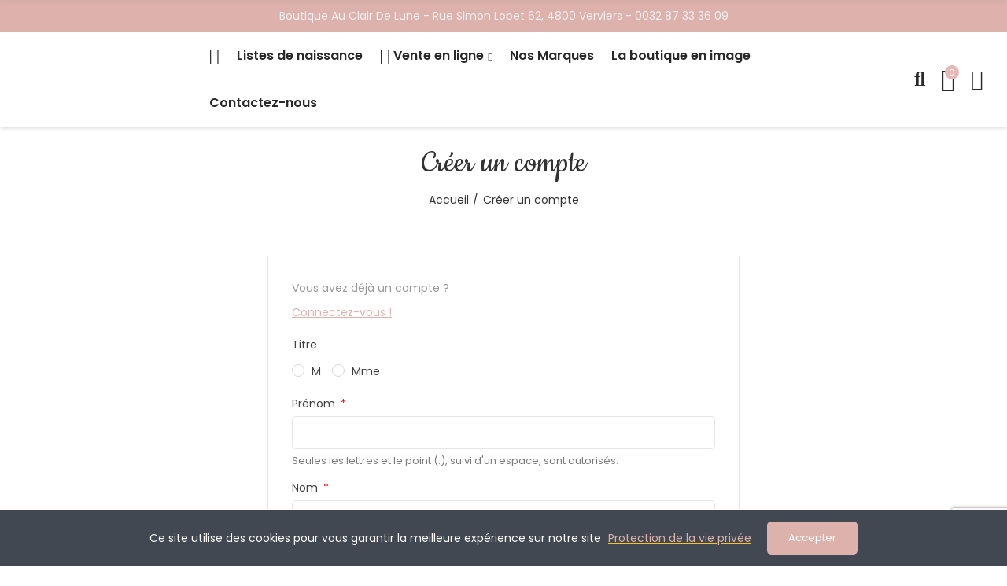

--- FILE ---
content_type: text/html; charset=utf-8
request_url: https://auclairdelune.be/connexion?create_account=1
body_size: 44883
content:
<!doctype html>
	<html lang="fr-FR">
		<head>
			
				
  <meta charset="utf-8">


  <meta http-equiv="x-ua-compatible" content="ie=edge">



  <title>Identifiant</title>
  
    
  
  <meta name="description" content="">
  <meta name="keywords" content="">
      
        
  
    <script type="application/ld+json">
  {
    "@context": "https://schema.org",
    "@type": "Organization",
    "name" : "Au clair de lune",
    "url" : "https://auclairdelune.be/",
          "logo": {
        "@type": "ImageObject",
        "url":"https://auclairdelune.be/img/logo-1743665445.jpg"
      }
      }
</script>

<script type="application/ld+json">
  {
    "@context": "https://schema.org",
    "@type": "WebPage",
    "isPartOf": {
      "@type": "WebSite",
      "url":  "https://auclairdelune.be/",
      "name": "Au clair de lune"
    },
    "name": "Identifiant",
    "url":  "https://auclairdelune.be/connexion?create_account=1"
  }
</script>


  <script type="application/ld+json">
    {
      "@context": "https://schema.org",
      "@type": "BreadcrumbList",
      "itemListElement": [
                  {
            "@type": "ListItem",
            "position": 1,
            "name": "Accueil",
            "item": "https://auclairdelune.be/"
          },                  {
            "@type": "ListItem",
            "position": 2,
            "name": "Créer un compte",
            "item": "https://auclairdelune.be/connexion"
          }              ]
    }
  </script>
  
  
  
  
  
    
  

  
    <meta property="og:title" content="Identifiant" />
    <meta property="og:description" content="" />
    <meta property="og:url" content="https://auclairdelune.be/connexion?create_account=1" />
    <meta property="og:site_name" content="Au clair de lune" />
    <meta property="og:type" content="website" />    



  <meta name="viewport" content="width=device-width, initial-scale=1.0, user-scalable=0" />



  <link rel="icon" type="image/vnd.microsoft.icon" href="https://auclairdelune.be/img/favicon.ico?1743665445">
  <link rel="shortcut icon" type="image/x-icon" href="https://auclairdelune.be/img/favicon.ico?1743665445">

  <link href="https://fonts.googleapis.com/css?family=Cookie:100,100italic,200,200italic,300,300italic,400,400italic,500,500italic,600,600italic,700,700italic,800,800italic,900,900italic" rel="stylesheet">
  <link href="https://fonts.googleapis.com/css?family=Poppins:100,100italic,200,200italic,300,300italic,400,400italic,500,500italic,600,600italic" rel="stylesheet">

    <link rel="stylesheet" href="https://auclairdelune.be/themes/akira/assets/cache/theme-905993140.css" type="text/css" media="all">




  
    
        <style>.iconaw {width:1em;height:1em}</style>
    

<link rel="stylesheet" href="https://auclairdelune.be/modules/axoncreator/assets/upload/css/post-2-2.css" type="text/css" media="all"><link rel="stylesheet" href="https://auclairdelune.be/modules/axoncreator/assets/upload/css/post-3-2.css" type="text/css" media="all"><link rel="stylesheet" href="https://auclairdelune.be/modules/axoncreator/assets/upload/css/post-10-2.css" type="text/css" media="all">

	 

  

  <script type="text/javascript">
        var captcha_site_key = "6LfWeJApAAAAAPUCK_CVJ5q1MAdlCMyvvehpsYJw";
        var elementorFrontendConfig = {"environmentMode":{"edit":false,"wpPreview":true},"is_rtl":false,"breakpoints":{"xs":0,"sm":480,"md":768,"lg":1025,"xl":1440,"xxl":1600},"version":"1.1.6","urls":{"assets":"https:\/\/auclairdelune.be\/modules\/axoncreator\/assets\/"},"settings":{"general":{"elementor_global_image_lightbox":"yes","elementor_enable_lightbox_in_editor":"yes"}}};
        var nrt_captcha_version = "3";
        var opAxonCreator = {"ajax":"\/\/auclairdelune.be\/module\/axoncreator\/ajax","contact":"\/\/auclairdelune.be\/module\/axoncreator\/contact","subscription":"\/\/auclairdelune.be\/module\/axoncreator\/subscription","cart":"\/\/auclairdelune.be\/module\/axoncreator\/cart","all_results_product":"View all product results","no_products":"No products found","languages":[],"currencies":[]};
        var opCountDown = {"timezone":"Europe\/Brussels"};
        var opPopUp = {"ajax":"\/\/auclairdelune.be\/module\/ps_emailsubscription\/subscription","time_dl":"3000","pp_start":false};
        var opReviews = {"actions":"\/\/auclairdelune.be\/module\/nrtreviews\/actions","login":"\/\/auclairdelune.be\/module\/nrtreviews\/login","fulness":[]};
        var opSearch = {"all_results_product":"Voir tous les r\u00e9sultats de produits","noProducts":"Aucun produit trouv\u00e9","count":"36","sku":"SKU:","divider":"R\u00e9sultats du produit","search_string":false,"current_category_id":0,"imageType":"small_default"};
        var opShoppingCart = {"has_ajax":true,"ajax":"\/\/auclairdelune.be\/module\/nrtshoppingcart\/ajax","action_after":"canvas"};
        var opThemect = {"footer_fixed":"0","prev":"Prev","next":"Next","sidebar_sticky":"1"};
        var opWishList = {"url":"\/\/auclairdelune.be\/module\/nrtwishlist\/view","actions":"\/\/auclairdelune.be\/module\/nrtwishlist\/actions","login":"\/\/auclairdelune.be\/module\/nrtwishlist\/login","ids":[],"alert":{"add":"Ajouter \u00e0 ma liste de souhaits","view":"Aller \u00e0 ma liste de souhaits"}};
        var prestashop = {"cart":{"products":[],"totals":{"total":{"type":"total","label":"Total","amount":0,"value":"0,00\u00a0\u20ac"},"total_including_tax":{"type":"total","label":"Total TTC","amount":0,"value":"0,00\u00a0\u20ac"},"total_excluding_tax":{"type":"total","label":"Total HT :","amount":0,"value":"0,00\u00a0\u20ac"}},"subtotals":{"products":{"type":"products","label":"Sous-total","amount":0,"value":"0,00\u00a0\u20ac"},"discounts":null,"shipping":{"type":"shipping","label":"Livraison","amount":0,"value":""},"tax":null},"products_count":0,"summary_string":"0 articles","vouchers":{"allowed":1,"added":[]},"discounts":[],"minimalPurchase":0.01,"minimalPurchaseRequired":"Un montant total de 0,01\u00a0\u20ac HT minimum est requis pour valider votre commande. Le montant actuel de votre commande est de 0,00\u00a0\u20ac HT."},"currency":{"id":1,"name":"Euro","iso_code":"EUR","iso_code_num":"978","sign":"\u20ac"},"customer":{"lastname":null,"firstname":null,"email":null,"birthday":null,"newsletter":null,"newsletter_date_add":null,"optin":null,"website":null,"company":null,"siret":null,"ape":null,"is_logged":false,"gender":{"type":null,"name":null},"addresses":[]},"language":{"name":"Fran\u00e7ais (French)","iso_code":"fr","locale":"fr-FR","language_code":"fr-fr","is_rtl":"0","date_format_lite":"d\/m\/Y","date_format_full":"d\/m\/Y H:i:s","id":2},"page":{"title":"","canonical":null,"meta":{"title":"Identifiant","description":"","keywords":"","robots":"index"},"page_name":"authentication","body_classes":{"lang-fr":true,"lang-rtl":false,"country-BE":true,"currency-EUR":true,"layout-full-width":true,"page-authentication":true,"tax-display-enabled":true,"page-customer-account":true},"admin_notifications":[]},"shop":{"name":"Au clair de lune","logo":"https:\/\/auclairdelune.be\/img\/logo-1743665445.jpg","stores_icon":"https:\/\/auclairdelune.be\/img\/logo_stores.png","favicon":"https:\/\/auclairdelune.be\/img\/favicon.ico"},"urls":{"base_url":"https:\/\/auclairdelune.be\/","current_url":"https:\/\/auclairdelune.be\/connexion?create_account=1","shop_domain_url":"https:\/\/auclairdelune.be","img_ps_url":"https:\/\/auclairdelune.be\/img\/","img_cat_url":"https:\/\/auclairdelune.be\/img\/c\/","img_lang_url":"https:\/\/auclairdelune.be\/img\/l\/","img_prod_url":"https:\/\/auclairdelune.be\/img\/p\/","img_manu_url":"https:\/\/auclairdelune.be\/img\/m\/","img_sup_url":"https:\/\/auclairdelune.be\/img\/su\/","img_ship_url":"https:\/\/auclairdelune.be\/img\/s\/","img_store_url":"https:\/\/auclairdelune.be\/img\/st\/","img_col_url":"https:\/\/auclairdelune.be\/img\/co\/","img_url":"https:\/\/auclairdelune.be\/themes\/akira\/assets\/img\/","css_url":"https:\/\/auclairdelune.be\/themes\/akira\/assets\/css\/","js_url":"https:\/\/auclairdelune.be\/themes\/akira\/assets\/js\/","pic_url":"https:\/\/auclairdelune.be\/upload\/","pages":{"address":"https:\/\/auclairdelune.be\/adresse","addresses":"https:\/\/auclairdelune.be\/adresses","authentication":"https:\/\/auclairdelune.be\/connexion","cart":"https:\/\/auclairdelune.be\/panier","category":"https:\/\/auclairdelune.be\/index.php?controller=category","cms":"https:\/\/auclairdelune.be\/index.php?controller=cms","contact":"https:\/\/auclairdelune.be\/nous-contacter","discount":"https:\/\/auclairdelune.be\/reduction","guest_tracking":"https:\/\/auclairdelune.be\/suivi-commande-invite","history":"https:\/\/auclairdelune.be\/historique-commandes","identity":"https:\/\/auclairdelune.be\/identite","index":"https:\/\/auclairdelune.be\/","my_account":"https:\/\/auclairdelune.be\/mon-compte","order_confirmation":"https:\/\/auclairdelune.be\/confirmation-commande","order_detail":"https:\/\/auclairdelune.be\/index.php?controller=order-detail","order_follow":"https:\/\/auclairdelune.be\/suivi-commande","order":"https:\/\/auclairdelune.be\/commande","order_return":"https:\/\/auclairdelune.be\/index.php?controller=order-return","order_slip":"https:\/\/auclairdelune.be\/avoirs","pagenotfound":"https:\/\/auclairdelune.be\/page-introuvable","password":"https:\/\/auclairdelune.be\/recuperation-mot-de-passe","pdf_invoice":"https:\/\/auclairdelune.be\/index.php?controller=pdf-invoice","pdf_order_return":"https:\/\/auclairdelune.be\/index.php?controller=pdf-order-return","pdf_order_slip":"https:\/\/auclairdelune.be\/index.php?controller=pdf-order-slip","prices_drop":"https:\/\/auclairdelune.be\/promotions","product":"https:\/\/auclairdelune.be\/index.php?controller=product","search":"https:\/\/auclairdelune.be\/recherche","sitemap":"https:\/\/auclairdelune.be\/plan-site","stores":"https:\/\/auclairdelune.be\/magasins","supplier":"https:\/\/auclairdelune.be\/fournisseur","register":"https:\/\/auclairdelune.be\/connexion?create_account=1","order_login":"https:\/\/auclairdelune.be\/commande?login=1"},"alternative_langs":[],"theme_assets":"\/themes\/akira\/assets\/","actions":{"logout":"https:\/\/auclairdelune.be\/?mylogout="},"no_picture_image":{"bySize":{"rectangular_cart_default":{"url":"https:\/\/auclairdelune.be\/img\/p\/fr-default-rectangular_cart_default.jpg","width":126,"height":84},"square_cart_default":{"url":"https:\/\/auclairdelune.be\/img\/p\/fr-default-square_cart_default.jpg","width":125,"height":125},"cart_default":{"url":"https:\/\/auclairdelune.be\/img\/p\/fr-default-cart_default.jpg","width":125,"height":155},"rectangular_small_default":{"url":"https:\/\/auclairdelune.be\/img\/p\/fr-default-rectangular_small_default.jpg","width":192,"height":128},"square_small_default":{"url":"https:\/\/auclairdelune.be\/img\/p\/fr-default-square_small_default.jpg","width":190,"height":190},"small_default":{"url":"https:\/\/auclairdelune.be\/img\/p\/fr-default-small_default.jpg","width":190,"height":236},"rectangular_home_default":{"url":"https:\/\/auclairdelune.be\/img\/p\/fr-default-rectangular_home_default.jpg","width":390,"height":260},"square_home_default":{"url":"https:\/\/auclairdelune.be\/img\/p\/fr-default-square_home_default.jpg","width":390,"height":390},"home_default":{"url":"https:\/\/auclairdelune.be\/img\/p\/fr-default-home_default.jpg","width":390,"height":484},"rectangular_medium_default":{"url":"https:\/\/auclairdelune.be\/img\/p\/fr-default-rectangular_medium_default.jpg","width":600,"height":400},"rectangular_large_default":{"url":"https:\/\/auclairdelune.be\/img\/p\/fr-default-rectangular_large_default.jpg","width":696,"height":464},"square_medium_default":{"url":"https:\/\/auclairdelune.be\/img\/p\/fr-default-square_medium_default.jpg","width":600,"height":600},"medium_default":{"url":"https:\/\/auclairdelune.be\/img\/p\/fr-default-medium_default.jpg","width":600,"height":745},"square_large_default":{"url":"https:\/\/auclairdelune.be\/img\/p\/fr-default-square_large_default.jpg","width":700,"height":700},"large_default":{"url":"https:\/\/auclairdelune.be\/img\/p\/fr-default-large_default.jpg","width":700,"height":869}},"small":{"url":"https:\/\/auclairdelune.be\/img\/p\/fr-default-rectangular_cart_default.jpg","width":126,"height":84},"medium":{"url":"https:\/\/auclairdelune.be\/img\/p\/fr-default-square_home_default.jpg","width":390,"height":390},"large":{"url":"https:\/\/auclairdelune.be\/img\/p\/fr-default-large_default.jpg","width":700,"height":869},"legend":""}},"configuration":{"display_taxes_label":true,"display_prices_tax_incl":true,"is_catalog":false,"show_prices":true,"opt_in":{"partner":false},"quantity_discount":{"type":"discount","label":"Remise sur prix unitaire"},"voucher_enabled":1,"return_enabled":1},"field_required":[],"breadcrumb":{"links":[{"title":"Accueil","url":"https:\/\/auclairdelune.be\/"},{"title":"Cr\u00e9er un compte","url":"https:\/\/auclairdelune.be\/connexion"}],"count":2},"link":{"protocol_link":"https:\/\/","protocol_content":"https:\/\/"},"time":1768602788,"static_token":"d20fa09f4ad05a936e143364c76417ef","token":"8f4690f52a4f27573e8a5cfe3220ce64","debug":false,"modules":{"blockgiftlistproplus":false}};
        var psemailsubscription_subscription = "https:\/\/auclairdelune.be\/module\/ps_emailsubscription\/subscription";
        var psr_icon_color = "#F19D76";
      </script>


			
		</head>

		<body id="authentication" class="lang-fr country-be currency-eur layout-full-width page-authentication tax-display-enabled page-customer-account wide cart-is-empty col-space-lg-0 product-label-circle">
			
			  
			
			<main>
				
									      
				<header id="header">
					
						
	<div class="header-banner">
		
	</div>

<nav class="header-nav">
	<div class="container container-parent">
		<div class="row">
			<div class="col-xs-12">
				<div id="site_width"></div>
			</div>
		</div>
		<div class="row">
			<div class="col-md-5 col-xs-12 left-nav">
				
			</div>
			<div class="col-md-7 col-xs-12 right-nav">
				
			</div>
		</div>
	</div>
</nav>

	<div class="header-top">
		<div class="container container-parent">
			<div class="row">
				<div class="col-xs-12">
					
				</div>
			</div>
		</div>
	</div>
		<div id="header-normal">		<div data-elementor-type="post" data-elementor-id="2" class="elementor elementor-2" data-elementor-settings="[]">
							<div class="elementor-inner">
					<div class="elementor-section-wrap">
								<section class="elementor-element elementor-element-ndb5pau elementor-section-content-middle hidden-md-down elementor-hidden-tablet elementor-hidden-phone elementor-section-full_width elementor-section-height-default elementor-section-height-default elementor-section elementor-top-section" data-id="ndb5pau" data-element_type="section" data-settings="{&quot;background_background&quot;:&quot;classic&quot;}">
						<div class="elementor-container elementor-column-gap-no">
				<div class="elementor-row">
				<div class="elementor-element elementor-element-w6wiv09 elementor-column elementor-col-100 elementor-top-column" data-id="w6wiv09" data-element_type="column">
			<div class="elementor-column-wrap  elementor-element-populated">
					<div class="elementor-widget-wrap">
				<div class="elementor-element elementor-element-5c8ed6e elementor-widget elementor-widget-text-editor" data-id="5c8ed6e" data-element_type="widget" data-widget_type="text-editor.default">
				<div class="elementor-widget-container">
					<div class="elementor-text-editor elementor-clearfix"><p style="text-align: center;">Boutique Au Clair De Lune - ​Rue Simon Lobet 62, 4800 Verviers - <span class="elementor-icon-list-text">0032 87 33 36 09</span></p></div>
				</div>
				</div>
						</div>
			</div>
		</div>
						</div>
			</div>
		</section>
				<section class="elementor-element elementor-element-zwfzrge elementor-section-height-min-height elementor-section-content-middle hidden-md-down elementor-hidden-tablet elementor-hidden-phone elementor-section-boxed elementor-section-height-default elementor-section-items-middle elementor-section elementor-top-section" data-id="zwfzrge" data-element_type="section" data-settings="{&quot;background_background&quot;:&quot;classic&quot;}">
						<div class="elementor-container elementor-column-gap-no">
				<div class="elementor-row">
				<div class="elementor-element elementor-element-2tg9k90 elementor-column elementor-col-33 elementor-top-column" data-id="2tg9k90" data-element_type="column">
			<div class="elementor-column-wrap  elementor-element-populated">
					<div class="elementor-widget-wrap">
				<div class="elementor-element elementor-element-v4pwctr elementor-widget elementor-widget-image" data-id="v4pwctr" data-element_type="widget" data-widget_type="image.default">
				<div class="elementor-widget-container">
					<div class="elementor-image">
											<a href="/" data-elementor-open-lightbox="">
							<img src="http://auclairdelune.dindesign.be/img/cms/Logo-ACDL-Couleurs-transparent-RVB.png" title="" alt="" />								</a>
											</div>
				</div>
				</div>
						</div>
			</div>
		</div>
				<div class="elementor-element elementor-element-3nfnng0 elementor-column elementor-col-33 elementor-top-column" data-id="3nfnng0" data-element_type="column">
			<div class="elementor-column-wrap  elementor-element-populated">
					<div class="elementor-widget-wrap">
				<div class="elementor-element elementor-element-ocvyt2t elementor-widget elementor-widget-axps-megamenu" data-id="ocvyt2t" data-element_type="widget" data-widget_type="axps-megamenu.default">
				<div class="elementor-widget-container">
				<div class="wrapper-menu-horizontal">
			
<ul class="nrt_mega_menu menu-horizontal element_ul_depth_0">
					<li class="nrt_mega_1 item-level-0 element_li_depth_0 submenu_position_0">
			<a href="https://auclairdelune.be/" class="style_element_a_1 element_a_depth_0 ma_icon" title=""><i class="icon-home las la-home"></i></a>
					</li>
					<li class="nrt_mega_9 item-level-0 element_li_depth_0 submenu_position_0 dropdown-is-mega">
			<a href="https://auclairdelune.be/content/6-listes-de-naissance" class="style_element_a_9 element_a_depth_0" title="Listes de naissance"><span>Listes de naissance</span></a>
					</li>
					<li class="nrt_mega_11 item-level-0 element_li_depth_0 submenu_position_0 is_parent">
			<a href="https://auclairdelune.be/2-accueil" class="style_element_a_11 element_a_depth_0 is_parent" title="Accueil"><i class="las la-shopping-cart"></i><span>Vente en ligne</span><span class="triangle"></span></a>
							
		<ul class="nrt_mega_multi_level_11 menu_sub nrtmenu_multi_level" style="width: 250px">
		<li class="element_li_depth_1"><div class="menu_a_wrap"><a href="https://auclairdelune.be/14-maman" title="Maman"  class="element_a_depth_1 element_a_item  has_children "><i class="las la-angle-right list_arrow hidden"></i>Maman<span class="is_parent_icon"><b class="is_parent_icon_h"></b><b class="is_parent_icon_v"></b></span></a></div>
		<ul class="element_ul_depth_2 p_granditem_1 ">
					<li class="element_li_depth_2 granditem_0 p_granditem_1 ">
        	<div class="menu_a_wrap">
                <a href="https://auclairdelune.be/280-vetements" title="Vêtements" class="element_a_depth_2 element_a_item  has_children "><i class="las la-angle-right list_arrow hidden"></i>Vêtements<span class="is_parent_icon"><b class="is_parent_icon_h"></b><b class="is_parent_icon_v"></b></span></a>
                        	</div>   
					
		<ul class="element_ul_depth_3 p_granditem_0 ">
					<li class="element_li_depth_3 granditem_0 p_granditem_0 ">
        	<div class="menu_a_wrap">
                <a href="https://auclairdelune.be/294-vestes" title="Vestes" class="element_a_depth_3 element_a_item "><i class="las la-angle-right list_arrow hidden"></i>Vestes</a>
                        	</div>   
				</li>
					<li class="element_li_depth_3 granditem_0 p_granditem_0 ">
        	<div class="menu_a_wrap">
                <a href="https://auclairdelune.be/290-pulls-et-gilets" title="Pulls et gilets" class="element_a_depth_3 element_a_item "><i class="las la-angle-right list_arrow hidden"></i>Pulls et gilets</a>
                        	</div>   
				</li>
					<li class="element_li_depth_3 granditem_0 p_granditem_0 ">
        	<div class="menu_a_wrap">
                <a href="https://auclairdelune.be/285-t-shirts-et-tops" title="T-shirts et tops" class="element_a_depth_3 element_a_item "><i class="las la-angle-right list_arrow hidden"></i>T-shirts et tops</a>
                        	</div>   
				</li>
					<li class="element_li_depth_3 granditem_0 p_granditem_0 ">
        	<div class="menu_a_wrap">
                <a href="https://auclairdelune.be/289-chemisiers-et-blouses" title="Chemisiers et blouses" class="element_a_depth_3 element_a_item "><i class="las la-angle-right list_arrow hidden"></i>Chemisiers et blouses</a>
                        	</div>   
				</li>
					<li class="element_li_depth_3 granditem_0 p_granditem_0 ">
        	<div class="menu_a_wrap">
                <a href="https://auclairdelune.be/286-robes-jupes-et-tuniques" title="Robes, jupes et tuniques" class="element_a_depth_3 element_a_item "><i class="las la-angle-right list_arrow hidden"></i>Robes, jupes et tuniques</a>
                        	</div>   
				</li>
					<li class="element_li_depth_3 granditem_0 p_granditem_0 ">
        	<div class="menu_a_wrap">
                <a href="https://auclairdelune.be/292-leggings-et-collants" title="Leggings et collants" class="element_a_depth_3 element_a_item "><i class="las la-angle-right list_arrow hidden"></i>Leggings et collants</a>
                        	</div>   
				</li>
					<li class="element_li_depth_3 granditem_0 p_granditem_0 ">
        	<div class="menu_a_wrap">
                <a href="https://auclairdelune.be/288-pantalons-et-shorts" title="Pantalons et shorts" class="element_a_depth_3 element_a_item "><i class="las la-angle-right list_arrow hidden"></i>Pantalons et shorts</a>
                        	</div>   
				</li>
					<li class="element_li_depth_3 granditem_0 p_granditem_0 ">
        	<div class="menu_a_wrap">
                <a href="https://auclairdelune.be/281-combinaisons-et-salopettes" title="Combinaisons et salopettes" class="element_a_depth_3 element_a_item "><i class="las la-angle-right list_arrow hidden"></i>Combinaisons et salopettes</a>
                        	</div>   
				</li>
					<li class="element_li_depth_3 granditem_0 p_granditem_0 ">
        	<div class="menu_a_wrap">
                <a href="https://auclairdelune.be/293-tenues-de-nuit" title="Tenues de nuit" class="element_a_depth_3 element_a_item "><i class="las la-angle-right list_arrow hidden"></i>Tenues de nuit</a>
                        	</div>   
				</li>
					<li class="element_li_depth_3 granditem_0 p_granditem_0 ">
        	<div class="menu_a_wrap">
                <a href="https://auclairdelune.be/291-maillots-de-bain" title="Maillots de bain" class="element_a_depth_3 element_a_item "><i class="las la-angle-right list_arrow hidden"></i>Maillots de bain</a>
                        	</div>   
				</li>
		</ul>
				</li>
					<li class="element_li_depth_2 granditem_0 p_granditem_1 ">
        	<div class="menu_a_wrap">
                <a href="https://auclairdelune.be/272-sous-vetements" title="Sous-vêtements" class="element_a_depth_2 element_a_item  has_children "><i class="las la-angle-right list_arrow hidden"></i>Sous-vêtements<span class="is_parent_icon"><b class="is_parent_icon_h"></b><b class="is_parent_icon_v"></b></span></a>
                        	</div>   
					
		<ul class="element_ul_depth_3 p_granditem_0 ">
					<li class="element_li_depth_3 granditem_0 p_granditem_0 ">
        	<div class="menu_a_wrap">
                <a href="https://auclairdelune.be/275-soutiens-gorge-dallaitement" title="Soutiens-gorge d&#039;allaitement" class="element_a_depth_3 element_a_item "><i class="las la-angle-right list_arrow hidden"></i>Soutiens-gorge d&#039;allaitement</a>
                        	</div>   
				</li>
					<li class="element_li_depth_3 granditem_0 p_granditem_0 ">
        	<div class="menu_a_wrap">
                <a href="https://auclairdelune.be/274-culottes-et-shortys" title="Culottes et shortys" class="element_a_depth_3 element_a_item "><i class="las la-angle-right list_arrow hidden"></i>Culottes et shortys</a>
                        	</div>   
				</li>
					<li class="element_li_depth_3 granditem_0 p_granditem_0 ">
        	<div class="menu_a_wrap">
                <a href="https://auclairdelune.be/276-tops-dallaitement" title="Tops d&#039;allaitement" class="element_a_depth_3 element_a_item "><i class="las la-angle-right list_arrow hidden"></i>Tops d&#039;allaitement</a>
                        	</div>   
				</li>
					<li class="element_li_depth_3 granditem_0 p_granditem_0 ">
        	<div class="menu_a_wrap">
                <a href="https://auclairdelune.be/273-ceintures-de-maintien" title="Ceintures de maintien" class="element_a_depth_3 element_a_item "><i class="las la-angle-right list_arrow hidden"></i>Ceintures de maintien</a>
                        	</div>   
				</li>
					<li class="element_li_depth_3 granditem_0 p_granditem_0 ">
        	<div class="menu_a_wrap">
                <a href="https://auclairdelune.be/279-bandeaux" title="Bandeaux" class="element_a_depth_3 element_a_item "><i class="las la-angle-right list_arrow hidden"></i>Bandeaux</a>
                        	</div>   
				</li>
		</ul>
				</li>
					<li class="element_li_depth_2 granditem_0 p_granditem_1 ">
        	<div class="menu_a_wrap">
                <a href="https://auclairdelune.be/277-accessoires-mamans" title="Accessoires mamans" class="element_a_depth_2 element_a_item  has_children "><i class="las la-angle-right list_arrow hidden"></i>Accessoires mamans<span class="is_parent_icon"><b class="is_parent_icon_h"></b><b class="is_parent_icon_v"></b></span></a>
                        	</div>   
					
		<ul class="element_ul_depth_3 p_granditem_0 ">
					<li class="element_li_depth_3 granditem_0 p_granditem_0 ">
        	<div class="menu_a_wrap">
                <a href="https://auclairdelune.be/278-ceintures" title="Ceintures" class="element_a_depth_3 element_a_item "><i class="las la-angle-right list_arrow hidden"></i>Ceintures</a>
                        	</div>   
				</li>
					<li class="element_li_depth_3 granditem_0 p_granditem_0 ">
        	<div class="menu_a_wrap">
                <a href="https://auclairdelune.be/313-foulards-et-echarpes" title="Foulards et écharpes" class="element_a_depth_3 element_a_item "><i class="las la-angle-right list_arrow hidden"></i>Foulards et écharpes</a>
                        	</div>   
				</li>
		</ul>
				</li>
					<li class="element_li_depth_2 granditem_0 p_granditem_1 ">
        	<div class="menu_a_wrap">
                <a href="https://auclairdelune.be/261-bijoux" title="Bijoux" class="element_a_depth_2 element_a_item  has_children "><i class="las la-angle-right list_arrow hidden"></i>Bijoux<span class="is_parent_icon"><b class="is_parent_icon_h"></b><b class="is_parent_icon_v"></b></span></a>
                        	</div>   
					
		<ul class="element_ul_depth_3 p_granditem_0 ">
					<li class="element_li_depth_3 granditem_0 p_granditem_0 ">
        	<div class="menu_a_wrap">
                <a href="https://auclairdelune.be/262-bolas-et-colliers" title="Bolas et colliers" class="element_a_depth_3 element_a_item "><i class="las la-angle-right list_arrow hidden"></i>Bolas et colliers</a>
                        	</div>   
				</li>
					<li class="element_li_depth_3 granditem_0 p_granditem_0 ">
        	<div class="menu_a_wrap">
                <a href="https://auclairdelune.be/263-bracelets" title="Bracelets" class="element_a_depth_3 element_a_item "><i class="las la-angle-right list_arrow hidden"></i>Bracelets</a>
                        	</div>   
				</li>
					<li class="element_li_depth_3 granditem_0 p_granditem_0 ">
        	<div class="menu_a_wrap">
                <a href="https://auclairdelune.be/420-pins-matchy-matchy" title="Pins Matchy Matchy" class="element_a_depth_3 element_a_item "><i class="las la-angle-right list_arrow hidden"></i>Pins Matchy Matchy</a>
                        	</div>   
				</li>
		</ul>
				</li>
					<li class="element_li_depth_2 granditem_0 p_granditem_1 ">
        	<div class="menu_a_wrap">
                <a href="https://auclairdelune.be/86-confort" title="Confort" class="element_a_depth_2 element_a_item  has_children "><i class="las la-angle-right list_arrow hidden"></i>Confort<span class="is_parent_icon"><b class="is_parent_icon_h"></b><b class="is_parent_icon_v"></b></span></a>
                        	</div>   
					
		<ul class="element_ul_depth_3 p_granditem_0 ">
					<li class="element_li_depth_3 granditem_0 p_granditem_0 ">
        	<div class="menu_a_wrap">
                <a href="https://auclairdelune.be/87-coussins-dallaitement" title="Coussins d&#039;allaitement" class="element_a_depth_3 element_a_item "><i class="las la-angle-right list_arrow hidden"></i>Coussins d&#039;allaitement</a>
                        	</div>   
				</li>
					<li class="element_li_depth_3 granditem_0 p_granditem_0 ">
        	<div class="menu_a_wrap">
                <a href="https://auclairdelune.be/88-housses-de-coussins-dallaitement" title="Housses de coussins d&#039;allaitement" class="element_a_depth_3 element_a_item "><i class="las la-angle-right list_arrow hidden"></i>Housses de coussins d&#039;allaitement</a>
                        	</div>   
				</li>
					<li class="element_li_depth_3 granditem_0 p_granditem_0 ">
        	<div class="menu_a_wrap">
                <a href="https://auclairdelune.be/94-coussins-de-soutien" title="Coussins de soutien" class="element_a_depth_3 element_a_item "><i class="las la-angle-right list_arrow hidden"></i>Coussins de soutien</a>
                        	</div>   
				</li>
		</ul>
				</li>
					<li class="element_li_depth_2 granditem_0 p_granditem_1 ">
        	<div class="menu_a_wrap">
                <a href="https://auclairdelune.be/164-souvenirs" title="Souvenirs" class="element_a_depth_2 element_a_item  has_children "><i class="las la-angle-right list_arrow hidden"></i>Souvenirs<span class="is_parent_icon"><b class="is_parent_icon_h"></b><b class="is_parent_icon_v"></b></span></a>
                        	</div>   
					
		<ul class="element_ul_depth_3 p_granditem_0 ">
					<li class="element_li_depth_3 granditem_0 p_granditem_0 ">
        	<div class="menu_a_wrap">
                <a href="https://auclairdelune.be/311-albums-naissance" title="Albums naissance" class="element_a_depth_3 element_a_item "><i class="las la-angle-right list_arrow hidden"></i>Albums naissance</a>
                        	</div>   
				</li>
					<li class="element_li_depth_3 granditem_0 p_granditem_0 ">
        	<div class="menu_a_wrap">
                <a href="https://auclairdelune.be/165-albums-photos" title="Albums photos" class="element_a_depth_3 element_a_item "><i class="las la-angle-right list_arrow hidden"></i>Albums photos</a>
                        	</div>   
				</li>
					<li class="element_li_depth_3 granditem_0 p_granditem_0 ">
        	<div class="menu_a_wrap">
                <a href="https://auclairdelune.be/187-boites-a-souvenirs" title="Boîtes à souvenirs" class="element_a_depth_3 element_a_item "><i class="las la-angle-right list_arrow hidden"></i>Boîtes à souvenirs</a>
                        	</div>   
				</li>
					<li class="element_li_depth_3 granditem_0 p_granditem_0 ">
        	<div class="menu_a_wrap">
                <a href="https://auclairdelune.be/312-cartes" title="Cartes" class="element_a_depth_3 element_a_item "><i class="las la-angle-right list_arrow hidden"></i>Cartes</a>
                        	</div>   
				</li>
		</ul>
				</li>
					<li class="element_li_depth_2 granditem_0 p_granditem_1 ">
        	<div class="menu_a_wrap">
                <a href="https://auclairdelune.be/282-fetes-annonces-et-demandes" title="Fêtes, annonces et demandes" class="element_a_depth_2 element_a_item  has_children "><i class="las la-angle-right list_arrow hidden"></i>Fêtes, annonces et demandes<span class="is_parent_icon"><b class="is_parent_icon_h"></b><b class="is_parent_icon_v"></b></span></a>
                        	</div>   
					
		<ul class="element_ul_depth_3 p_granditem_0 ">
					<li class="element_li_depth_3 granditem_0 p_granditem_0 ">
        	<div class="menu_a_wrap">
                <a href="https://auclairdelune.be/283-baby-shower" title="Baby-shower" class="element_a_depth_3 element_a_item "><i class="las la-angle-right list_arrow hidden"></i>Baby-shower</a>
                        	</div>   
				</li>
					<li class="element_li_depth_3 granditem_0 p_granditem_0 ">
        	<div class="menu_a_wrap">
                <a href="https://auclairdelune.be/302-parrain---marraine" title="Parrain - Marraine" class="element_a_depth_3 element_a_item "><i class="las la-angle-right list_arrow hidden"></i>Parrain - Marraine</a>
                        	</div>   
				</li>
					<li class="element_li_depth_3 granditem_0 p_granditem_0 ">
        	<div class="menu_a_wrap">
                <a href="https://auclairdelune.be/317-papa" title="Papa" class="element_a_depth_3 element_a_item "><i class="las la-angle-right list_arrow hidden"></i>Papa</a>
                        	</div>   
				</li>
					<li class="element_li_depth_3 granditem_0 p_granditem_0 ">
        	<div class="menu_a_wrap">
                <a href="https://auclairdelune.be/318-freres-et-soeurs" title="Frères et soeurs" class="element_a_depth_3 element_a_item "><i class="las la-angle-right list_arrow hidden"></i>Frères et soeurs</a>
                        	</div>   
				</li>
					<li class="element_li_depth_3 granditem_0 p_granditem_0 ">
        	<div class="menu_a_wrap">
                <a href="https://auclairdelune.be/391-papy---mamy" title="Papy - Mamy" class="element_a_depth_3 element_a_item "><i class="las la-angle-right list_arrow hidden"></i>Papy - Mamy</a>
                        	</div>   
				</li>
		</ul>
				</li>
		</ul>
</li><li class="element_li_depth_1"><div class="menu_a_wrap"><a href="https://auclairdelune.be/43-bebe" title="Bébé"  class="element_a_depth_1 element_a_item  has_children "><i class="las la-angle-right list_arrow hidden"></i>Bébé<span class="is_parent_icon"><b class="is_parent_icon_h"></b><b class="is_parent_icon_v"></b></span></a></div>
		<ul class="element_ul_depth_2 p_granditem_1 ">
					<li class="element_li_depth_2 granditem_0 p_granditem_1 ">
        	<div class="menu_a_wrap">
                <a href="https://auclairdelune.be/113-bebes-0-a-2-ans" title="Bébés 0 à 2 ans" class="element_a_depth_2 element_a_item  has_children "><i class="las la-angle-right list_arrow hidden"></i>Bébés 0 à 2 ans<span class="is_parent_icon"><b class="is_parent_icon_h"></b><b class="is_parent_icon_v"></b></span></a>
                        	</div>   
					
		<ul class="element_ul_depth_3 p_granditem_0 ">
					<li class="element_li_depth_3 granditem_0 p_granditem_0 ">
        	<div class="menu_a_wrap">
                <a href="https://auclairdelune.be/114-bodys" title="Bodys" class="element_a_depth_3 element_a_item "><i class="las la-angle-right list_arrow hidden"></i>Bodys</a>
                        	</div>   
				</li>
					<li class="element_li_depth_3 granditem_0 p_granditem_0 ">
        	<div class="menu_a_wrap">
                <a href="https://auclairdelune.be/146-pyjamas-et-combis" title="Pyjamas et combis" class="element_a_depth_3 element_a_item "><i class="las la-angle-right list_arrow hidden"></i>Pyjamas et combis</a>
                        	</div>   
				</li>
					<li class="element_li_depth_3 granditem_0 p_granditem_0 ">
        	<div class="menu_a_wrap">
                <a href="https://auclairdelune.be/178-ensembles" title="Ensembles" class="element_a_depth_3 element_a_item "><i class="las la-angle-right list_arrow hidden"></i>Ensembles</a>
                        	</div>   
				</li>
					<li class="element_li_depth_3 granditem_0 p_granditem_0 ">
        	<div class="menu_a_wrap">
                <a href="https://auclairdelune.be/153-vestes-combi-vestes-et-ponchos" title="Vestes, combi-vestes et ponchos" class="element_a_depth_3 element_a_item "><i class="las la-angle-right list_arrow hidden"></i>Vestes, combi-vestes et ponchos</a>
                        	</div>   
				</li>
					<li class="element_li_depth_3 granditem_0 p_granditem_0 ">
        	<div class="menu_a_wrap">
                <a href="https://auclairdelune.be/179-gilets-et-pulls" title="Gilets et pulls" class="element_a_depth_3 element_a_item "><i class="las la-angle-right list_arrow hidden"></i>Gilets et pulls</a>
                        	</div>   
				</li>
					<li class="element_li_depth_3 granditem_0 p_granditem_0 ">
        	<div class="menu_a_wrap">
                <a href="https://auclairdelune.be/174-t-shirts" title="T-shirts" class="element_a_depth_3 element_a_item "><i class="las la-angle-right list_arrow hidden"></i>T-shirts</a>
                        	</div>   
				</li>
					<li class="element_li_depth_3 granditem_0 p_granditem_0 ">
        	<div class="menu_a_wrap">
                <a href="https://auclairdelune.be/177-chemises-et-blouses" title="Chemises et blouses" class="element_a_depth_3 element_a_item "><i class="las la-angle-right list_arrow hidden"></i>Chemises et blouses</a>
                        	</div>   
				</li>
					<li class="element_li_depth_3 granditem_0 p_granditem_0 ">
        	<div class="menu_a_wrap">
                <a href="https://auclairdelune.be/175-pantalons-leggings-et-shorts" title="Pantalons, leggings et shorts" class="element_a_depth_3 element_a_item "><i class="las la-angle-right list_arrow hidden"></i>Pantalons, leggings et shorts</a>
                        	</div>   
				</li>
					<li class="element_li_depth_3 granditem_0 p_granditem_0 ">
        	<div class="menu_a_wrap">
                <a href="https://auclairdelune.be/176-robes-tuniques-et-jupes" title="Robes, tuniques et jupes" class="element_a_depth_3 element_a_item "><i class="las la-angle-right list_arrow hidden"></i>Robes, tuniques et jupes</a>
                        	</div>   
				</li>
					<li class="element_li_depth_3 granditem_0 p_granditem_0 ">
        	<div class="menu_a_wrap">
                <a href="https://auclairdelune.be/181-maillots-de-bain-et-protections-uv" title="Maillots de bain et protections UV" class="element_a_depth_3 element_a_item "><i class="las la-angle-right list_arrow hidden"></i>Maillots de bain et protections UV</a>
                        	</div>   
				</li>
		</ul>
				</li>
					<li class="element_li_depth_2 granditem_0 p_granditem_1 ">
        	<div class="menu_a_wrap">
                <a href="https://auclairdelune.be/44-accessoires-bebes" title="Accessoires bébés" class="element_a_depth_2 element_a_item  has_children "><i class="las la-angle-right list_arrow hidden"></i>Accessoires bébés<span class="is_parent_icon"><b class="is_parent_icon_h"></b><b class="is_parent_icon_v"></b></span></a>
                        	</div>   
					
		<ul class="element_ul_depth_3 p_granditem_0 ">
					<li class="element_li_depth_3 granditem_0 p_granditem_0 ">
        	<div class="menu_a_wrap">
                <a href="https://auclairdelune.be/180-chaussettes-et-collants" title="Chaussettes et collants" class="element_a_depth_3 element_a_item "><i class="las la-angle-right list_arrow hidden"></i>Chaussettes et collants</a>
                        	</div>   
				</li>
					<li class="element_li_depth_3 granditem_0 p_granditem_0 ">
        	<div class="menu_a_wrap">
                <a href="https://auclairdelune.be/45-bonnets-echarpes-et-casquettes" title="Bonnets, écharpes et casquettes" class="element_a_depth_3 element_a_item "><i class="las la-angle-right list_arrow hidden"></i>Bonnets, écharpes et casquettes</a>
                        	</div>   
				</li>
					<li class="element_li_depth_3 granditem_0 p_granditem_0 ">
        	<div class="menu_a_wrap">
                <a href="https://auclairdelune.be/256-moufles-et-gants" title="Moufles et gants" class="element_a_depth_3 element_a_item "><i class="las la-angle-right list_arrow hidden"></i>Moufles et gants</a>
                        	</div>   
				</li>
					<li class="element_li_depth_3 granditem_0 p_granditem_0 ">
        	<div class="menu_a_wrap">
                <a href="https://auclairdelune.be/228-bandeaux" title="Bandeaux" class="element_a_depth_3 element_a_item "><i class="las la-angle-right list_arrow hidden"></i>Bandeaux</a>
                        	</div>   
				</li>
					<li class="element_li_depth_3 granditem_0 p_granditem_0 ">
        	<div class="menu_a_wrap">
                <a href="https://auclairdelune.be/188-chaussons-chaussures-et-bottes" title="Chaussons, chaussures et bottes" class="element_a_depth_3 element_a_item "><i class="las la-angle-right list_arrow hidden"></i>Chaussons, chaussures et bottes</a>
                        	</div>   
				</li>
					<li class="element_li_depth_3 granditem_0 p_granditem_0 ">
        	<div class="menu_a_wrap">
                <a href="https://auclairdelune.be/230-gants-anti-griffe" title="Gants anti-griffe" class="element_a_depth_3 element_a_item "><i class="las la-angle-right list_arrow hidden"></i>Gants anti-griffe</a>
                        	</div>   
				</li>
					<li class="element_li_depth_3 granditem_0 p_granditem_0 ">
        	<div class="menu_a_wrap">
                <a href="https://auclairdelune.be/296-bobux" title="Bobux" class="element_a_depth_3 element_a_item "><i class="las la-angle-right list_arrow hidden"></i>Bobux</a>
                        	</div>   
				</li>
					<li class="element_li_depth_3 granditem_0 p_granditem_0 ">
        	<div class="menu_a_wrap">
                <a href="https://auclairdelune.be/221-lunettes-de-soleil" title="Lunettes de soleil" class="element_a_depth_3 element_a_item "><i class="las la-angle-right list_arrow hidden"></i>Lunettes de soleil</a>
                        	</div>   
				</li>
					<li class="element_li_depth_3 granditem_0 p_granditem_0 ">
        	<div class="menu_a_wrap">
                <a href="https://auclairdelune.be/226-parapluies" title="Parapluies" class="element_a_depth_3 element_a_item "><i class="las la-angle-right list_arrow hidden"></i>Parapluies</a>
                        	</div>   
				</li>
		</ul>
				</li>
		</ul>
</li><li class="element_li_depth_1"><div class="menu_a_wrap"><a href="https://auclairdelune.be/15-chambre" title="Chambre"  class="element_a_depth_1 element_a_item  has_children "><i class="las la-angle-right list_arrow hidden"></i>Chambre<span class="is_parent_icon"><b class="is_parent_icon_h"></b><b class="is_parent_icon_v"></b></span></a></div>
		<ul class="element_ul_depth_2 p_granditem_1 ">
					<li class="element_li_depth_2 granditem_0 p_granditem_1 ">
        	<div class="menu_a_wrap">
                <a href="https://auclairdelune.be/123-mobiliers" title="Mobiliers" class="element_a_depth_2 element_a_item  has_children "><i class="las la-angle-right list_arrow hidden"></i>Mobiliers<span class="is_parent_icon"><b class="is_parent_icon_h"></b><b class="is_parent_icon_v"></b></span></a>
                        	</div>   
					
		<ul class="element_ul_depth_3 p_granditem_0 ">
					<li class="element_li_depth_3 granditem_0 p_granditem_0 ">
        	<div class="menu_a_wrap">
                <a href="https://auclairdelune.be/141-lits-60x120-cm" title="Lits 60x120 cm" class="element_a_depth_3 element_a_item "><i class="las la-angle-right list_arrow hidden"></i>Lits 60x120 cm</a>
                        	</div>   
				</li>
					<li class="element_li_depth_3 granditem_0 p_granditem_0 ">
        	<div class="menu_a_wrap">
                <a href="https://auclairdelune.be/142-lits-70x140-cm" title="Lits 70x140 cm" class="element_a_depth_3 element_a_item "><i class="las la-angle-right list_arrow hidden"></i>Lits 70x140 cm</a>
                        	</div>   
				</li>
					<li class="element_li_depth_3 granditem_0 p_granditem_0 ">
        	<div class="menu_a_wrap">
                <a href="https://auclairdelune.be/143-lits-90x200-cm" title="Lits 90x200 cm" class="element_a_depth_3 element_a_item "><i class="las la-angle-right list_arrow hidden"></i>Lits 90x200 cm</a>
                        	</div>   
				</li>
					<li class="element_li_depth_3 granditem_0 p_granditem_0 ">
        	<div class="menu_a_wrap">
                <a href="https://auclairdelune.be/307-lits-transformables-60x120-cm90x200-cm" title="Lits transformables 60x120 cm/90x200 cm" class="element_a_depth_3 element_a_item "><i class="las la-angle-right list_arrow hidden"></i>Lits transformables 60x120 cm/90x200 cm</a>
                        	</div>   
				</li>
					<li class="element_li_depth_3 granditem_0 p_granditem_0 ">
        	<div class="menu_a_wrap">
                <a href="https://auclairdelune.be/379-accessoires-pour-lits" title="Accessoires pour lits" class="element_a_depth_3 element_a_item "><i class="las la-angle-right list_arrow hidden"></i>Accessoires pour lits</a>
                        	</div>   
				</li>
					<li class="element_li_depth_3 granditem_0 p_granditem_0 ">
        	<div class="menu_a_wrap">
                <a href="https://auclairdelune.be/133-commodes" title="Commodes" class="element_a_depth_3 element_a_item "><i class="las la-angle-right list_arrow hidden"></i>Commodes</a>
                        	</div>   
				</li>
					<li class="element_li_depth_3 granditem_0 p_granditem_0 ">
        	<div class="menu_a_wrap">
                <a href="https://auclairdelune.be/308-plans-a-langer" title="Plans à langer" class="element_a_depth_3 element_a_item "><i class="las la-angle-right list_arrow hidden"></i>Plans à langer</a>
                        	</div>   
				</li>
					<li class="element_li_depth_3 granditem_0 p_granditem_0 ">
        	<div class="menu_a_wrap">
                <a href="https://auclairdelune.be/124-garderobes" title="Garderobes" class="element_a_depth_3 element_a_item "><i class="las la-angle-right list_arrow hidden"></i>Garderobes</a>
                        	</div>   
				</li>
					<li class="element_li_depth_3 granditem_0 p_granditem_0 ">
        	<div class="menu_a_wrap">
                <a href="https://auclairdelune.be/370-tables-de-nuit" title="Tables de nuit" class="element_a_depth_3 element_a_item "><i class="las la-angle-right list_arrow hidden"></i>Tables de nuit</a>
                        	</div>   
				</li>
					<li class="element_li_depth_3 granditem_0 p_granditem_0 ">
        	<div class="menu_a_wrap">
                <a href="https://auclairdelune.be/380-bibliotheques" title="Bibliothèques" class="element_a_depth_3 element_a_item "><i class="las la-angle-right list_arrow hidden"></i>Bibliothèques</a>
                        	</div>   
				</li>
					<li class="element_li_depth_3 granditem_0 p_granditem_0 ">
        	<div class="menu_a_wrap">
                <a href="https://auclairdelune.be/381-bureaux" title="Bureaux" class="element_a_depth_3 element_a_item "><i class="las la-angle-right list_arrow hidden"></i>Bureaux</a>
                        	</div>   
				</li>
					<li class="element_li_depth_3 granditem_0 p_granditem_0 ">
        	<div class="menu_a_wrap">
                <a href="https://auclairdelune.be/126-barres-de-lit" title="Barres de lit" class="element_a_depth_3 element_a_item "><i class="las la-angle-right list_arrow hidden"></i>Barres de lit</a>
                        	</div>   
				</li>
					<li class="element_li_depth_3 granditem_0 p_granditem_0 ">
        	<div class="menu_a_wrap">
                <a href="https://auclairdelune.be/338-sommiers" title="Sommiers" class="element_a_depth_3 element_a_item "><i class="las la-angle-right list_arrow hidden"></i>Sommiers</a>
                        	</div>   
				</li>
					<li class="element_li_depth_3 granditem_0 p_granditem_0 ">
        	<div class="menu_a_wrap">
                <a href="https://auclairdelune.be/382-tiroirs-de-lit" title="Tiroirs de lit" class="element_a_depth_3 element_a_item "><i class="las la-angle-right list_arrow hidden"></i>Tiroirs de lit</a>
                        	</div>   
				</li>
					<li class="element_li_depth_3 granditem_0 p_granditem_0 ">
        	<div class="menu_a_wrap">
                <a href="https://auclairdelune.be/137-etageres" title="Etagères" class="element_a_depth_3 element_a_item "><i class="las la-angle-right list_arrow hidden"></i>Etagères</a>
                        	</div>   
				</li>
					<li class="element_li_depth_3 granditem_0 p_granditem_0 ">
        	<div class="menu_a_wrap">
                <a href="https://auclairdelune.be/339-fauteuils-dallaitement" title="Fauteuils d&#039;allaitement" class="element_a_depth_3 element_a_item "><i class="las la-angle-right list_arrow hidden"></i>Fauteuils d&#039;allaitement</a>
                        	</div>   
				</li>
		</ul>
				</li>
					<li class="element_li_depth_2 granditem_0 p_granditem_1 ">
        	<div class="menu_a_wrap">
                <a href="https://auclairdelune.be/100-sacs-de-nuit" title="Sacs de nuit" class="element_a_depth_2 element_a_item  has_children "><i class="las la-angle-right list_arrow hidden"></i>Sacs de nuit<span class="is_parent_icon"><b class="is_parent_icon_h"></b><b class="is_parent_icon_v"></b></span></a>
                        	</div>   
					
		<ul class="element_ul_depth_3 p_granditem_0 ">
					<li class="element_li_depth_3 granditem_0 p_granditem_0 ">
        	<div class="menu_a_wrap">
                <a href="https://auclairdelune.be/101-sacs-de-nuit-0-3-mois-50---60-cm" title="Sacs de nuit 0-3 mois (50 - 60 cm)" class="element_a_depth_3 element_a_item "><i class="las la-angle-right list_arrow hidden"></i>Sacs de nuit 0-3 mois (50 - 60 cm)</a>
                        	</div>   
				</li>
					<li class="element_li_depth_3 granditem_0 p_granditem_0 ">
        	<div class="menu_a_wrap">
                <a href="https://auclairdelune.be/103-sacs-de-nuit-3-9-mois-70-cm" title="Sacs de nuit 3-9 mois (70 cm)" class="element_a_depth_3 element_a_item "><i class="las la-angle-right list_arrow hidden"></i>Sacs de nuit 3-9 mois (70 cm)</a>
                        	</div>   
				</li>
					<li class="element_li_depth_3 granditem_0 p_granditem_0 ">
        	<div class="menu_a_wrap">
                <a href="https://auclairdelune.be/102-sacs-de-nuit-9-24-mois-90-cm" title="Sacs de nuit 9-24 mois (90 cm)" class="element_a_depth_3 element_a_item "><i class="las la-angle-right list_arrow hidden"></i>Sacs de nuit 9-24 mois (90 cm)</a>
                        	</div>   
				</li>
					<li class="element_li_depth_3 granditem_0 p_granditem_0 ">
        	<div class="menu_a_wrap">
                <a href="https://auclairdelune.be/171-sacs-de-nuit-18-36-mois-110-cm" title="Sacs de nuit 18-36 mois (110 cm)" class="element_a_depth_3 element_a_item "><i class="las la-angle-right list_arrow hidden"></i>Sacs de nuit 18-36 mois (110 cm)</a>
                        	</div>   
				</li>
					<li class="element_li_depth_3 granditem_0 p_granditem_0 ">
        	<div class="menu_a_wrap">
                <a href="https://auclairdelune.be/374-camping-bag" title="Camping bag" class="element_a_depth_3 element_a_item "><i class="las la-angle-right list_arrow hidden"></i>Camping bag</a>
                        	</div>   
				</li>
		</ul>
				</li>
					<li class="element_li_depth_2 granditem_0 p_granditem_1 ">
        	<div class="menu_a_wrap">
                <a href="https://auclairdelune.be/52-co-dodos-et-berceaux" title="Co-dodos et berceaux" class="element_a_depth_2 element_a_item  has_children "><i class="las la-angle-right list_arrow hidden"></i>Co-dodos et berceaux<span class="is_parent_icon"><b class="is_parent_icon_h"></b><b class="is_parent_icon_v"></b></span></a>
                        	</div>   
					
		<ul class="element_ul_depth_3 p_granditem_0 ">
					<li class="element_li_depth_3 granditem_0 p_granditem_0 ">
        	<div class="menu_a_wrap">
                <a href="https://auclairdelune.be/132-co-dodos" title="Co-dodos" class="element_a_depth_3 element_a_item "><i class="las la-angle-right list_arrow hidden"></i>Co-dodos</a>
                        	</div>   
				</li>
					<li class="element_li_depth_3 granditem_0 p_granditem_0 ">
        	<div class="menu_a_wrap">
                <a href="https://auclairdelune.be/258-berceaux-et-couffins" title="Berceaux et couffins" class="element_a_depth_3 element_a_item "><i class="las la-angle-right list_arrow hidden"></i>Berceaux et couffins</a>
                        	</div>   
				</li>
					<li class="element_li_depth_3 granditem_0 p_granditem_0 ">
        	<div class="menu_a_wrap">
                <a href="https://auclairdelune.be/136-draps-et-housses-de-couette" title="Draps et housses de couette" class="element_a_depth_3 element_a_item "><i class="las la-angle-right list_arrow hidden"></i>Draps et housses de couette</a>
                        	</div>   
				</li>
					<li class="element_li_depth_3 granditem_0 p_granditem_0 ">
        	<div class="menu_a_wrap">
                <a href="https://auclairdelune.be/93-couvertures-berceau" title="Couvertures berceau" class="element_a_depth_3 element_a_item "><i class="las la-angle-right list_arrow hidden"></i>Couvertures berceau</a>
                        	</div>   
				</li>
					<li class="element_li_depth_3 granditem_0 p_granditem_0 ">
        	<div class="menu_a_wrap">
                <a href="https://auclairdelune.be/53-proteges-matelas-et-draps-housses-berceau" title="Protèges matelas et draps housses berceau" class="element_a_depth_3 element_a_item "><i class="las la-angle-right list_arrow hidden"></i>Protèges matelas et draps housses berceau</a>
                        	</div>   
				</li>
		</ul>
				</li>
					<li class="element_li_depth_2 granditem_0 p_granditem_1 ">
        	<div class="menu_a_wrap">
                <a href="https://auclairdelune.be/46-literies" title="Literies" class="element_a_depth_2 element_a_item  has_children "><i class="las la-angle-right list_arrow hidden"></i>Literies<span class="is_parent_icon"><b class="is_parent_icon_h"></b><b class="is_parent_icon_v"></b></span></a>
                        	</div>   
					
		<ul class="element_ul_depth_3 p_granditem_0 ">
					<li class="element_li_depth_3 granditem_0 p_granditem_0 ">
        	<div class="menu_a_wrap">
                <a href="https://auclairdelune.be/150-tours-de-lit" title="Tours de lit" class="element_a_depth_3 element_a_item "><i class="las la-angle-right list_arrow hidden"></i>Tours de lit</a>
                        	</div>   
				</li>
					<li class="element_li_depth_3 granditem_0 p_granditem_0 ">
        	<div class="menu_a_wrap">
                <a href="https://auclairdelune.be/107-housses-de-couette" title="Housses de couette" class="element_a_depth_3 element_a_item "><i class="las la-angle-right list_arrow hidden"></i>Housses de couette</a>
                        	</div>   
				</li>
					<li class="element_li_depth_3 granditem_0 p_granditem_0 ">
        	<div class="menu_a_wrap">
                <a href="https://auclairdelune.be/223-draps-de-lit" title="Draps de lit" class="element_a_depth_3 element_a_item "><i class="las la-angle-right list_arrow hidden"></i>Draps de lit</a>
                        	</div>   
				</li>
					<li class="element_li_depth_3 granditem_0 p_granditem_0 ">
        	<div class="menu_a_wrap">
                <a href="https://auclairdelune.be/135-couvertures-lit-bebe" title="Couvertures lit bébé" class="element_a_depth_3 element_a_item "><i class="las la-angle-right list_arrow hidden"></i>Couvertures lit bébé</a>
                        	</div>   
				</li>
					<li class="element_li_depth_3 granditem_0 p_granditem_0 ">
        	<div class="menu_a_wrap">
                <a href="https://auclairdelune.be/47-matelas" title="Matelas" class="element_a_depth_3 element_a_item "><i class="las la-angle-right list_arrow hidden"></i>Matelas</a>
                        	</div>   
				</li>
					<li class="element_li_depth_3 granditem_0 p_granditem_0 ">
        	<div class="menu_a_wrap">
                <a href="https://auclairdelune.be/50-proteges-matelas" title="Protèges matelas" class="element_a_depth_3 element_a_item "><i class="las la-angle-right list_arrow hidden"></i>Protèges matelas</a>
                        	</div>   
				</li>
					<li class="element_li_depth_3 granditem_0 p_granditem_0 ">
        	<div class="menu_a_wrap">
                <a href="https://auclairdelune.be/115-draps-housses-60x120-cm" title="Draps housses 60x120 cm" class="element_a_depth_3 element_a_item "><i class="las la-angle-right list_arrow hidden"></i>Draps housses 60x120 cm</a>
                        	</div>   
				</li>
					<li class="element_li_depth_3 granditem_0 p_granditem_0 ">
        	<div class="menu_a_wrap">
                <a href="https://auclairdelune.be/169-draps-housses-70x140-cm" title="Draps housses 70x140 cm" class="element_a_depth_3 element_a_item "><i class="las la-angle-right list_arrow hidden"></i>Draps housses 70x140 cm</a>
                        	</div>   
				</li>
					<li class="element_li_depth_3 granditem_0 p_granditem_0 ">
        	<div class="menu_a_wrap">
                <a href="https://auclairdelune.be/224-draps-housses-90x200-cm" title="Draps housses 90x200 cm" class="element_a_depth_3 element_a_item "><i class="las la-angle-right list_arrow hidden"></i>Draps housses 90x200 cm</a>
                        	</div>   
				</li>
					<li class="element_li_depth_3 granditem_0 p_granditem_0 ">
        	<div class="menu_a_wrap">
                <a href="https://auclairdelune.be/54-couettes" title="Couettes" class="element_a_depth_3 element_a_item "><i class="las la-angle-right list_arrow hidden"></i>Couettes</a>
                        	</div>   
				</li>
					<li class="element_li_depth_3 granditem_0 p_granditem_0 ">
        	<div class="menu_a_wrap">
                <a href="https://auclairdelune.be/304-reducteurs-de-lit" title="Réducteurs de lit" class="element_a_depth_3 element_a_item "><i class="las la-angle-right list_arrow hidden"></i>Réducteurs de lit</a>
                        	</div>   
				</li>
					<li class="element_li_depth_3 granditem_0 p_granditem_0 ">
        	<div class="menu_a_wrap">
                <a href="https://auclairdelune.be/170-camping-bag" title="Camping bag" class="element_a_depth_3 element_a_item "><i class="las la-angle-right list_arrow hidden"></i>Camping bag</a>
                        	</div>   
				</li>
					<li class="element_li_depth_3 granditem_0 p_granditem_0 ">
        	<div class="menu_a_wrap">
                <a href="https://auclairdelune.be/405-coussins" title="Coussins" class="element_a_depth_3 element_a_item "><i class="las la-angle-right list_arrow hidden"></i>Coussins</a>
                        	</div>   
				</li>
		</ul>
				</li>
					<li class="element_li_depth_2 granditem_0 p_granditem_1 ">
        	<div class="menu_a_wrap">
                <a href="https://auclairdelune.be/205-accessoires-lits" title="Accessoires lits" class="element_a_depth_2 element_a_item  has_children "><i class="las la-angle-right list_arrow hidden"></i>Accessoires lits<span class="is_parent_icon"><b class="is_parent_icon_h"></b><b class="is_parent_icon_v"></b></span></a>
                        	</div>   
					
		<ul class="element_ul_depth_3 p_granditem_0 ">
					<li class="element_li_depth_3 granditem_0 p_granditem_0 ">
        	<div class="menu_a_wrap">
                <a href="https://auclairdelune.be/206-moustiquaires-et-ciels-de-lit" title="Moustiquaires et ciels de lit" class="element_a_depth_3 element_a_item "><i class="las la-angle-right list_arrow hidden"></i>Moustiquaires et ciels de lit</a>
                        	</div>   
				</li>
					<li class="element_li_depth_3 granditem_0 p_granditem_0 ">
        	<div class="menu_a_wrap">
                <a href="https://auclairdelune.be/251-supports-moustiquaire-et-ciel-de-lit" title="Supports moustiquaire et ciel de lit" class="element_a_depth_3 element_a_item "><i class="las la-angle-right list_arrow hidden"></i>Supports moustiquaire et ciel de lit</a>
                        	</div>   
				</li>
		</ul>
				</li>
					<li class="element_li_depth_2 granditem_0 p_granditem_1 ">
        	<div class="menu_a_wrap">
                <a href="https://auclairdelune.be/373-emmaillotages" title="Emmaillotages" class="element_a_depth_2 element_a_item "><i class="las la-angle-right list_arrow hidden"></i>Emmaillotages</a>
                        	</div>   
				</li>
					<li class="element_li_depth_2 granditem_0 p_granditem_1 ">
        	<div class="menu_a_wrap">
                <a href="https://auclairdelune.be/16-conforts" title="Conforts" class="element_a_depth_2 element_a_item  has_children "><i class="las la-angle-right list_arrow hidden"></i>Conforts<span class="is_parent_icon"><b class="is_parent_icon_h"></b><b class="is_parent_icon_v"></b></span></a>
                        	</div>   
					
		<ul class="element_ul_depth_3 p_granditem_0 ">
					<li class="element_li_depth_3 granditem_0 p_granditem_0 ">
        	<div class="menu_a_wrap">
                <a href="https://auclairdelune.be/99-plans-inclines-et-coussins" title="Plans inclinés et coussins" class="element_a_depth_3 element_a_item "><i class="las la-angle-right list_arrow hidden"></i>Plans inclinés et coussins</a>
                        	</div>   
				</li>
					<li class="element_li_depth_3 granditem_0 p_granditem_0 ">
        	<div class="menu_a_wrap">
                <a href="https://auclairdelune.be/17-cales-bebe-et-cocoons" title="Cales bébé et cocoons" class="element_a_depth_3 element_a_item "><i class="las la-angle-right list_arrow hidden"></i>Cales bébé et cocoons</a>
                        	</div>   
				</li>
					<li class="element_li_depth_3 granditem_0 p_granditem_0 ">
        	<div class="menu_a_wrap">
                <a href="https://auclairdelune.be/120-coussins-anti-tete-plate" title="Coussins anti tête plate" class="element_a_depth_3 element_a_item "><i class="las la-angle-right list_arrow hidden"></i>Coussins anti tête plate</a>
                        	</div>   
				</li>
					<li class="element_li_depth_3 granditem_0 p_granditem_0 ">
        	<div class="menu_a_wrap">
                <a href="https://auclairdelune.be/218-humidificateurs" title="Humidificateurs" class="element_a_depth_3 element_a_item "><i class="las la-angle-right list_arrow hidden"></i>Humidificateurs</a>
                        	</div>   
				</li>
		</ul>
				</li>
					<li class="element_li_depth_2 granditem_0 p_granditem_1 ">
        	<div class="menu_a_wrap">
                <a href="https://auclairdelune.be/203-veilleuses-et-reveils" title="Veilleuses et réveils" class="element_a_depth_2 element_a_item  has_children "><i class="las la-angle-right list_arrow hidden"></i>Veilleuses et réveils<span class="is_parent_icon"><b class="is_parent_icon_h"></b><b class="is_parent_icon_v"></b></span></a>
                        	</div>   
					
		<ul class="element_ul_depth_3 p_granditem_0 ">
					<li class="element_li_depth_3 granditem_0 p_granditem_0 ">
        	<div class="menu_a_wrap">
                <a href="https://auclairdelune.be/243-projecteurs-de-lumiere" title="Projecteurs de lumière" class="element_a_depth_3 element_a_item "><i class="las la-angle-right list_arrow hidden"></i>Projecteurs de lumière</a>
                        	</div>   
				</li>
					<li class="element_li_depth_3 granditem_0 p_granditem_0 ">
        	<div class="menu_a_wrap">
                <a href="https://auclairdelune.be/204-veilleuses" title="Veilleuses" class="element_a_depth_3 element_a_item "><i class="las la-angle-right list_arrow hidden"></i>Veilleuses</a>
                        	</div>   
				</li>
					<li class="element_li_depth_3 granditem_0 p_granditem_0 ">
        	<div class="menu_a_wrap">
                <a href="https://auclairdelune.be/244-reveils" title="Réveils" class="element_a_depth_3 element_a_item "><i class="las la-angle-right list_arrow hidden"></i>Réveils</a>
                        	</div>   
				</li>
					<li class="element_li_depth_3 granditem_0 p_granditem_0 ">
        	<div class="menu_a_wrap">
                <a href="https://auclairdelune.be/315-boites-a-musique" title="Boîtes à musique" class="element_a_depth_3 element_a_item "><i class="las la-angle-right list_arrow hidden"></i>Boîtes à musique</a>
                        	</div>   
				</li>
		</ul>
				</li>
					<li class="element_li_depth_2 granditem_0 p_granditem_1 ">
        	<div class="menu_a_wrap">
                <a href="https://auclairdelune.be/104-decorations" title="Décorations" class="element_a_depth_2 element_a_item  has_children "><i class="las la-angle-right list_arrow hidden"></i>Décorations<span class="is_parent_icon"><b class="is_parent_icon_h"></b><b class="is_parent_icon_v"></b></span></a>
                        	</div>   
					
		<ul class="element_ul_depth_3 p_granditem_0 ">
					<li class="element_li_depth_3 granditem_0 p_granditem_0 ">
        	<div class="menu_a_wrap">
                <a href="https://auclairdelune.be/255-cadres" title="Cadres" class="element_a_depth_3 element_a_item "><i class="las la-angle-right list_arrow hidden"></i>Cadres</a>
                        	</div>   
				</li>
					<li class="element_li_depth_3 granditem_0 p_granditem_0 ">
        	<div class="menu_a_wrap">
                <a href="https://auclairdelune.be/105-tapis-de-sol" title="Tapis de sol" class="element_a_depth_3 element_a_item "><i class="las la-angle-right list_arrow hidden"></i>Tapis de sol</a>
                        	</div>   
				</li>
					<li class="element_li_depth_3 granditem_0 p_granditem_0 ">
        	<div class="menu_a_wrap">
                <a href="https://auclairdelune.be/202-toises" title="Toises" class="element_a_depth_3 element_a_item "><i class="las la-angle-right list_arrow hidden"></i>Toises</a>
                        	</div>   
				</li>
					<li class="element_li_depth_3 granditem_0 p_granditem_0 ">
        	<div class="menu_a_wrap">
                <a href="https://auclairdelune.be/198-posters-et-supports" title="Posters et supports" class="element_a_depth_3 element_a_item "><i class="las la-angle-right list_arrow hidden"></i>Posters et supports</a>
                        	</div>   
				</li>
					<li class="element_li_depth_3 granditem_0 p_granditem_0 ">
        	<div class="menu_a_wrap">
                <a href="https://auclairdelune.be/108-lampes" title="Lampes" class="element_a_depth_3 element_a_item "><i class="las la-angle-right list_arrow hidden"></i>Lampes</a>
                        	</div>   
				</li>
					<li class="element_li_depth_3 granditem_0 p_granditem_0 ">
        	<div class="menu_a_wrap">
                <a href="https://auclairdelune.be/184-stickers" title="Stickers" class="element_a_depth_3 element_a_item "><i class="las la-angle-right list_arrow hidden"></i>Stickers</a>
                        	</div>   
				</li>
					<li class="element_li_depth_3 granditem_0 p_granditem_0 ">
        	<div class="menu_a_wrap">
                <a href="https://auclairdelune.be/375-lettres-en-bois" title="Lettres en bois" class="element_a_depth_3 element_a_item "><i class="las la-angle-right list_arrow hidden"></i>Lettres en bois</a>
                        	</div>   
				</li>
					<li class="element_li_depth_3 granditem_0 p_granditem_0 ">
        	<div class="menu_a_wrap">
                <a href="https://auclairdelune.be/127-animaux-decoratifs" title="Animaux décoratifs" class="element_a_depth_3 element_a_item "><i class="las la-angle-right list_arrow hidden"></i>Animaux décoratifs</a>
                        	</div>   
				</li>
					<li class="element_li_depth_3 granditem_0 p_granditem_0 ">
        	<div class="menu_a_wrap">
                <a href="https://auclairdelune.be/134-coussins" title="Coussins" class="element_a_depth_3 element_a_item "><i class="las la-angle-right list_arrow hidden"></i>Coussins</a>
                        	</div>   
				</li>
					<li class="element_li_depth_3 granditem_0 p_granditem_0 ">
        	<div class="menu_a_wrap">
                <a href="https://auclairdelune.be/149-tipis" title="Tipis" class="element_a_depth_3 element_a_item "><i class="las la-angle-right list_arrow hidden"></i>Tipis</a>
                        	</div>   
				</li>
					<li class="element_li_depth_3 granditem_0 p_granditem_0 ">
        	<div class="menu_a_wrap">
                <a href="https://auclairdelune.be/378-tirelires" title="Tirelires" class="element_a_depth_3 element_a_item "><i class="las la-angle-right list_arrow hidden"></i>Tirelires</a>
                        	</div>   
				</li>
					<li class="element_li_depth_3 granditem_0 p_granditem_0 ">
        	<div class="menu_a_wrap">
                <a href="https://auclairdelune.be/386-ballons-et-drapeaux" title="Ballons et drapeaux" class="element_a_depth_3 element_a_item "><i class="las la-angle-right list_arrow hidden"></i>Ballons et drapeaux</a>
                        	</div>   
				</li>
		</ul>
				</li>
		</ul>
</li><li class="element_li_depth_1"><div class="menu_a_wrap"><a href="https://auclairdelune.be/74-securite" title="Sécurité"  class="element_a_depth_1 element_a_item  has_children "><i class="las la-angle-right list_arrow hidden"></i>Sécurité<span class="is_parent_icon"><b class="is_parent_icon_h"></b><b class="is_parent_icon_v"></b></span></a></div>
		<ul class="element_ul_depth_2 p_granditem_1 ">
					<li class="element_li_depth_2 granditem_0 p_granditem_1 ">
        	<div class="menu_a_wrap">
                <a href="https://auclairdelune.be/75-babyphones-et-surveillances" title="Babyphones et surveillances" class="element_a_depth_2 element_a_item  has_children "><i class="las la-angle-right list_arrow hidden"></i>Babyphones et surveillances<span class="is_parent_icon"><b class="is_parent_icon_h"></b><b class="is_parent_icon_v"></b></span></a>
                        	</div>   
					
		<ul class="element_ul_depth_3 p_granditem_0 ">
					<li class="element_li_depth_3 granditem_0 p_granditem_0 ">
        	<div class="menu_a_wrap">
                <a href="https://auclairdelune.be/76-babyphones-audio" title="Babyphones audio" class="element_a_depth_3 element_a_item "><i class="las la-angle-right list_arrow hidden"></i>Babyphones audio</a>
                        	</div>   
				</li>
					<li class="element_li_depth_3 granditem_0 p_granditem_0 ">
        	<div class="menu_a_wrap">
                <a href="https://auclairdelune.be/77-babyphones-video" title="Babyphones vidéo" class="element_a_depth_3 element_a_item "><i class="las la-angle-right list_arrow hidden"></i>Babyphones vidéo</a>
                        	</div>   
				</li>
					<li class="element_li_depth_3 granditem_0 p_granditem_0 ">
        	<div class="menu_a_wrap">
                <a href="https://auclairdelune.be/242-moniteurs-de-detection-de-mouvement" title="Moniteurs de détection de mouvement" class="element_a_depth_3 element_a_item "><i class="las la-angle-right list_arrow hidden"></i>Moniteurs de détection de mouvement</a>
                        	</div>   
				</li>
		</ul>
				</li>
					<li class="element_li_depth_2 granditem_0 p_granditem_1 ">
        	<div class="menu_a_wrap">
                <a href="https://auclairdelune.be/253-barrieres-de-securite" title="Barrières de sécurité" class="element_a_depth_2 element_a_item  has_children "><i class="las la-angle-right list_arrow hidden"></i>Barrières de sécurité<span class="is_parent_icon"><b class="is_parent_icon_h"></b><b class="is_parent_icon_v"></b></span></a>
                        	</div>   
					
		<ul class="element_ul_depth_3 p_granditem_0 ">
					<li class="element_li_depth_3 granditem_0 p_granditem_0 ">
        	<div class="menu_a_wrap">
                <a href="https://auclairdelune.be/319-barrieres-a-pression" title="Barrières à pression" class="element_a_depth_3 element_a_item "><i class="las la-angle-right list_arrow hidden"></i>Barrières à pression</a>
                        	</div>   
				</li>
					<li class="element_li_depth_3 granditem_0 p_granditem_0 ">
        	<div class="menu_a_wrap">
                <a href="https://auclairdelune.be/254-barrieres-a-visser" title="Barrières à visser" class="element_a_depth_3 element_a_item "><i class="las la-angle-right list_arrow hidden"></i>Barrières à visser</a>
                        	</div>   
				</li>
		</ul>
				</li>
					<li class="element_li_depth_2 granditem_0 p_granditem_1 ">
        	<div class="menu_a_wrap">
                <a href="https://auclairdelune.be/239-protections-auditives" title="Protections auditives" class="element_a_depth_2 element_a_item  has_children "><i class="las la-angle-right list_arrow hidden"></i>Protections auditives<span class="is_parent_icon"><b class="is_parent_icon_h"></b><b class="is_parent_icon_v"></b></span></a>
                        	</div>   
					
		<ul class="element_ul_depth_3 p_granditem_0 ">
					<li class="element_li_depth_3 granditem_0 p_granditem_0 ">
        	<div class="menu_a_wrap">
                <a href="https://auclairdelune.be/240-casques-anti-bruit-0-18-mois" title="Casques anti-bruit 0-18 mois" class="element_a_depth_3 element_a_item "><i class="las la-angle-right list_arrow hidden"></i>Casques anti-bruit 0-18 mois</a>
                        	</div>   
				</li>
					<li class="element_li_depth_3 granditem_0 p_granditem_0 ">
        	<div class="menu_a_wrap">
                <a href="https://auclairdelune.be/241-casques-anti-bruit-6-mois-et-" title="Casques anti-bruit 6 mois et +" class="element_a_depth_3 element_a_item "><i class="las la-angle-right list_arrow hidden"></i>Casques anti-bruit 6 mois et +</a>
                        	</div>   
				</li>
		</ul>
				</li>
					<li class="element_li_depth_2 granditem_0 p_granditem_1 ">
        	<div class="menu_a_wrap">
                <a href="https://auclairdelune.be/309-protections-a-la-maison" title="Protections à la maison" class="element_a_depth_2 element_a_item  has_children "><i class="las la-angle-right list_arrow hidden"></i>Protections à la maison<span class="is_parent_icon"><b class="is_parent_icon_h"></b><b class="is_parent_icon_v"></b></span></a>
                        	</div>   
					
		<ul class="element_ul_depth_3 p_granditem_0 ">
					<li class="element_li_depth_3 granditem_0 p_granditem_0 ">
        	<div class="menu_a_wrap">
                <a href="https://auclairdelune.be/310-coins-de-table" title="Coins de table" class="element_a_depth_3 element_a_item "><i class="las la-angle-right list_arrow hidden"></i>Coins de table</a>
                        	</div>   
				</li>
		</ul>
				</li>
		</ul>
</li><li class="element_li_depth_1"><div class="menu_a_wrap"><a href="https://auclairdelune.be/21-repas" title="Repas"  class="element_a_depth_1 element_a_item  has_children "><i class="las la-angle-right list_arrow hidden"></i>Repas<span class="is_parent_icon"><b class="is_parent_icon_h"></b><b class="is_parent_icon_v"></b></span></a></div>
		<ul class="element_ul_depth_2 p_granditem_1 ">
					<li class="element_li_depth_2 granditem_0 p_granditem_1 ">
        	<div class="menu_a_wrap">
                <a href="https://auclairdelune.be/26-biberonneries" title="Biberonneries" class="element_a_depth_2 element_a_item  has_children "><i class="las la-angle-right list_arrow hidden"></i>Biberonneries<span class="is_parent_icon"><b class="is_parent_icon_h"></b><b class="is_parent_icon_v"></b></span></a>
                        	</div>   
					
		<ul class="element_ul_depth_3 p_granditem_0 ">
					<li class="element_li_depth_3 granditem_0 p_granditem_0 ">
        	<div class="menu_a_wrap">
                <a href="https://auclairdelune.be/57-biberons-et-tetines-tommee-tippee" title="Biberons et tétines Tommee Tippee" class="element_a_depth_3 element_a_item "><i class="las la-angle-right list_arrow hidden"></i>Biberons et tétines Tommee Tippee</a>
                        	</div>   
				</li>
					<li class="element_li_depth_3 granditem_0 p_granditem_0 ">
        	<div class="menu_a_wrap">
                <a href="https://auclairdelune.be/72-biberons-et-tetines-avent" title="Biberons et tétines Avent" class="element_a_depth_3 element_a_item "><i class="las la-angle-right list_arrow hidden"></i>Biberons et tétines Avent</a>
                        	</div>   
				</li>
					<li class="element_li_depth_3 granditem_0 p_granditem_0 ">
        	<div class="menu_a_wrap">
                <a href="https://auclairdelune.be/207-autres-biberons-et-tetines" title="Autres biberons et tétines" class="element_a_depth_3 element_a_item "><i class="las la-angle-right list_arrow hidden"></i>Autres biberons et tétines</a>
                        	</div>   
				</li>
					<li class="element_li_depth_3 granditem_0 p_granditem_0 ">
        	<div class="menu_a_wrap">
                <a href="https://auclairdelune.be/27-egouttes-biberons" title="Egouttes biberons" class="element_a_depth_3 element_a_item "><i class="las la-angle-right list_arrow hidden"></i>Egouttes biberons</a>
                        	</div>   
				</li>
					<li class="element_li_depth_3 granditem_0 p_granditem_0 ">
        	<div class="menu_a_wrap">
                <a href="https://auclairdelune.be/30-brosses-pour-biberons" title="Brosses pour biberons" class="element_a_depth_3 element_a_item "><i class="las la-angle-right list_arrow hidden"></i>Brosses pour biberons</a>
                        	</div>   
				</li>
					<li class="element_li_depth_3 granditem_0 p_granditem_0 ">
        	<div class="menu_a_wrap">
                <a href="https://auclairdelune.be/39-doseurs-de-lait" title="Doseurs de lait" class="element_a_depth_3 element_a_item "><i class="las la-angle-right list_arrow hidden"></i>Doseurs de lait</a>
                        	</div>   
				</li>
					<li class="element_li_depth_3 granditem_0 p_granditem_0 ">
        	<div class="menu_a_wrap">
                <a href="https://auclairdelune.be/295-mixeurs-pour-biberons" title="Mixeurs pour biberons" class="element_a_depth_3 element_a_item "><i class="las la-angle-right list_arrow hidden"></i>Mixeurs pour biberons</a>
                        	</div>   
				</li>
					<li class="element_li_depth_3 granditem_0 p_granditem_0 ">
        	<div class="menu_a_wrap">
                <a href="https://auclairdelune.be/62-chauffe-biberons" title="Chauffe-biberons" class="element_a_depth_3 element_a_item "><i class="las la-angle-right list_arrow hidden"></i>Chauffe-biberons</a>
                        	</div>   
				</li>
					<li class="element_li_depth_3 granditem_0 p_granditem_0 ">
        	<div class="menu_a_wrap">
                <a href="https://auclairdelune.be/67-sterilisateurs-et-lave-biberons" title="Stérilisateurs et Lave-biberons" class="element_a_depth_3 element_a_item "><i class="las la-angle-right list_arrow hidden"></i>Stérilisateurs et Lave-biberons</a>
                        	</div>   
				</li>
		</ul>
				</li>
					<li class="element_li_depth_2 granditem_0 p_granditem_1 ">
        	<div class="menu_a_wrap">
                <a href="https://auclairdelune.be/111-bavoirs" title="Bavoirs" class="element_a_depth_2 element_a_item  has_children "><i class="las la-angle-right list_arrow hidden"></i>Bavoirs<span class="is_parent_icon"><b class="is_parent_icon_h"></b><b class="is_parent_icon_v"></b></span></a>
                        	</div>   
					
		<ul class="element_ul_depth_3 p_granditem_0 ">
					<li class="element_li_depth_3 granditem_0 p_granditem_0 ">
        	<div class="menu_a_wrap">
                <a href="https://auclairdelune.be/125-bandanas" title="Bandanas" class="element_a_depth_3 element_a_item "><i class="las la-angle-right list_arrow hidden"></i>Bandanas</a>
                        	</div>   
				</li>
					<li class="element_li_depth_3 granditem_0 p_granditem_0 ">
        	<div class="menu_a_wrap">
                <a href="https://auclairdelune.be/112-bavoirs" title="Bavoirs" class="element_a_depth_3 element_a_item "><i class="las la-angle-right list_arrow hidden"></i>Bavoirs</a>
                        	</div>   
				</li>
					<li class="element_li_depth_3 granditem_0 p_granditem_0 ">
        	<div class="menu_a_wrap">
                <a href="https://auclairdelune.be/231-bavoirs-a-manches" title="Bavoirs à manches" class="element_a_depth_3 element_a_item "><i class="las la-angle-right list_arrow hidden"></i>Bavoirs à manches</a>
                        	</div>   
				</li>
		</ul>
				</li>
					<li class="element_li_depth_2 granditem_0 p_granditem_1 ">
        	<div class="menu_a_wrap">
                <a href="https://auclairdelune.be/65-allaitement" title="Allaitement" class="element_a_depth_2 element_a_item  has_children "><i class="las la-angle-right list_arrow hidden"></i>Allaitement<span class="is_parent_icon"><b class="is_parent_icon_h"></b><b class="is_parent_icon_v"></b></span></a>
                        	</div>   
					
		<ul class="element_ul_depth_3 p_granditem_0 ">
					<li class="element_li_depth_3 granditem_0 p_granditem_0 ">
        	<div class="menu_a_wrap">
                <a href="https://auclairdelune.be/68-tire-laits" title="Tire-laits" class="element_a_depth_3 element_a_item "><i class="las la-angle-right list_arrow hidden"></i>Tire-laits</a>
                        	</div>   
				</li>
					<li class="element_li_depth_3 granditem_0 p_granditem_0 ">
        	<div class="menu_a_wrap">
                <a href="https://auclairdelune.be/66-compresses-et-coussinets-dallaitement" title="Compresses et coussinets d&#039;allaitement" class="element_a_depth_3 element_a_item "><i class="las la-angle-right list_arrow hidden"></i>Compresses et coussinets d&#039;allaitement</a>
                        	</div>   
				</li>
					<li class="element_li_depth_3 granditem_0 p_granditem_0 ">
        	<div class="menu_a_wrap">
                <a href="https://auclairdelune.be/80-proteges-mamelons" title="Protèges mamelons" class="element_a_depth_3 element_a_item "><i class="las la-angle-right list_arrow hidden"></i>Protèges mamelons</a>
                        	</div>   
				</li>
					<li class="element_li_depth_3 granditem_0 p_granditem_0 ">
        	<div class="menu_a_wrap">
                <a href="https://auclairdelune.be/79-conservations-du-lait-maternel" title="Conservations du lait maternel" class="element_a_depth_3 element_a_item "><i class="las la-angle-right list_arrow hidden"></i>Conservations du lait maternel</a>
                        	</div>   
				</li>
					<li class="element_li_depth_3 granditem_0 p_granditem_0 ">
        	<div class="menu_a_wrap">
                <a href="https://auclairdelune.be/306-echarpes-dallaitement" title="Echarpes d&#039;allaitement" class="element_a_depth_3 element_a_item "><i class="las la-angle-right list_arrow hidden"></i>Echarpes d&#039;allaitement</a>
                        	</div>   
				</li>
					<li class="element_li_depth_3 granditem_0 p_granditem_0 ">
        	<div class="menu_a_wrap">
                <a href="https://auclairdelune.be/78-cremes-de-soins" title="Crèmes de soins" class="element_a_depth_3 element_a_item "><i class="las la-angle-right list_arrow hidden"></i>Crèmes de soins</a>
                        	</div>   
				</li>
		</ul>
				</li>
					<li class="element_li_depth_2 granditem_0 p_granditem_1 ">
        	<div class="menu_a_wrap">
                <a href="https://auclairdelune.be/63-en-balade" title="En balade" class="element_a_depth_2 element_a_item  has_children "><i class="las la-angle-right list_arrow hidden"></i>En balade<span class="is_parent_icon"><b class="is_parent_icon_h"></b><b class="is_parent_icon_v"></b></span></a>
                        	</div>   
					
		<ul class="element_ul_depth_3 p_granditem_0 ">
					<li class="element_li_depth_3 granditem_0 p_granditem_0 ">
        	<div class="menu_a_wrap">
                <a href="https://auclairdelune.be/64-sacs-isotherme-et-lunch-bag" title="Sacs isotherme et Lunch bag" class="element_a_depth_3 element_a_item "><i class="las la-angle-right list_arrow hidden"></i>Sacs isotherme et Lunch bag</a>
                        	</div>   
				</li>
					<li class="element_li_depth_3 granditem_0 p_granditem_0 ">
        	<div class="menu_a_wrap">
                <a href="https://auclairdelune.be/168-pack-thermogel" title="Pack thermogel" class="element_a_depth_3 element_a_item "><i class="las la-angle-right list_arrow hidden"></i>Pack thermogel</a>
                        	</div>   
				</li>
		</ul>
				</li>
					<li class="element_li_depth_2 granditem_0 p_granditem_1 ">
        	<div class="menu_a_wrap">
                <a href="https://auclairdelune.be/22-sucettes-attache-sucettes-et-anneaux-de-dentition" title="Sucettes, attache-sucettes et anneaux de dentition" class="element_a_depth_2 element_a_item  has_children "><i class="las la-angle-right list_arrow hidden"></i>Sucettes, attache-sucettes et anneaux de dentition<span class="is_parent_icon"><b class="is_parent_icon_h"></b><b class="is_parent_icon_v"></b></span></a>
                        	</div>   
					
		<ul class="element_ul_depth_3 p_granditem_0 ">
					<li class="element_li_depth_3 granditem_0 p_granditem_0 ">
        	<div class="menu_a_wrap">
                <a href="https://auclairdelune.be/61-sucettes" title="Sucettes" class="element_a_depth_3 element_a_item "><i class="las la-angle-right list_arrow hidden"></i>Sucettes</a>
                        	</div>   
				</li>
					<li class="element_li_depth_3 granditem_0 p_granditem_0 ">
        	<div class="menu_a_wrap">
                <a href="https://auclairdelune.be/23-attache-sucettes" title="Attache-sucettes" class="element_a_depth_3 element_a_item "><i class="las la-angle-right list_arrow hidden"></i>Attache-sucettes</a>
                        	</div>   
				</li>
					<li class="element_li_depth_3 granditem_0 p_granditem_0 ">
        	<div class="menu_a_wrap">
                <a href="https://auclairdelune.be/73-anneaux-de-dentition" title="Anneaux de dentition" class="element_a_depth_3 element_a_item "><i class="las la-angle-right list_arrow hidden"></i>Anneaux de dentition</a>
                        	</div>   
				</li>
		</ul>
				</li>
					<li class="element_li_depth_2 granditem_0 p_granditem_1 ">
        	<div class="menu_a_wrap">
                <a href="https://auclairdelune.be/35-tasses-gobelets-et-gourdes" title="Tasses, gobelets et gourdes" class="element_a_depth_2 element_a_item  has_children "><i class="las la-angle-right list_arrow hidden"></i>Tasses, gobelets et gourdes<span class="is_parent_icon"><b class="is_parent_icon_h"></b><b class="is_parent_icon_v"></b></span></a>
                        	</div>   
					
		<ul class="element_ul_depth_3 p_granditem_0 ">
					<li class="element_li_depth_3 granditem_0 p_granditem_0 ">
        	<div class="menu_a_wrap">
                <a href="https://auclairdelune.be/36-tasses-anti-fuite" title="Tasses anti-fuite" class="element_a_depth_3 element_a_item "><i class="las la-angle-right list_arrow hidden"></i>Tasses anti-fuite</a>
                        	</div>   
				</li>
					<li class="element_li_depth_3 granditem_0 p_granditem_0 ">
        	<div class="menu_a_wrap">
                <a href="https://auclairdelune.be/58-gobelets-et-tasses-dapprentissage" title="Gobelets et tasses d&#039;apprentissage" class="element_a_depth_3 element_a_item "><i class="las la-angle-right list_arrow hidden"></i>Gobelets et tasses d&#039;apprentissage</a>
                        	</div>   
				</li>
					<li class="element_li_depth_3 granditem_0 p_granditem_0 ">
        	<div class="menu_a_wrap">
                <a href="https://auclairdelune.be/161-gourdes" title="Gourdes" class="element_a_depth_3 element_a_item "><i class="las la-angle-right list_arrow hidden"></i>Gourdes</a>
                        	</div>   
				</li>
		</ul>
				</li>
					<li class="element_li_depth_2 granditem_0 p_granditem_1 ">
        	<div class="menu_a_wrap">
                <a href="https://auclairdelune.be/24-repas-et-accessoires" title="Repas et accessoires" class="element_a_depth_2 element_a_item  has_children "><i class="las la-angle-right list_arrow hidden"></i>Repas et accessoires<span class="is_parent_icon"><b class="is_parent_icon_h"></b><b class="is_parent_icon_v"></b></span></a>
                        	</div>   
					
		<ul class="element_ul_depth_3 p_granditem_0 ">
					<li class="element_li_depth_3 granditem_0 p_granditem_0 ">
        	<div class="menu_a_wrap">
                <a href="https://auclairdelune.be/189-coffrets-repas" title="Coffrets repas" class="element_a_depth_3 element_a_item "><i class="las la-angle-right list_arrow hidden"></i>Coffrets repas</a>
                        	</div>   
				</li>
					<li class="element_li_depth_3 granditem_0 p_granditem_0 ">
        	<div class="menu_a_wrap">
                <a href="https://auclairdelune.be/25-assiettes" title="Assiettes" class="element_a_depth_3 element_a_item "><i class="las la-angle-right list_arrow hidden"></i>Assiettes</a>
                        	</div>   
				</li>
					<li class="element_li_depth_3 granditem_0 p_granditem_0 ">
        	<div class="menu_a_wrap">
                <a href="https://auclairdelune.be/70-bols" title="Bols" class="element_a_depth_3 element_a_item "><i class="las la-angle-right list_arrow hidden"></i>Bols</a>
                        	</div>   
				</li>
					<li class="element_li_depth_3 granditem_0 p_granditem_0 ">
        	<div class="menu_a_wrap">
                <a href="https://auclairdelune.be/83-pots-de-conservation" title="Pots de conservation" class="element_a_depth_3 element_a_item "><i class="las la-angle-right list_arrow hidden"></i>Pots de conservation</a>
                        	</div>   
				</li>
					<li class="element_li_depth_3 granditem_0 p_granditem_0 ">
        	<div class="menu_a_wrap">
                <a href="https://auclairdelune.be/212-thermos" title="Thermos" class="element_a_depth_3 element_a_item "><i class="las la-angle-right list_arrow hidden"></i>Thermos</a>
                        	</div>   
				</li>
					<li class="element_li_depth_3 granditem_0 p_granditem_0 ">
        	<div class="menu_a_wrap">
                <a href="https://auclairdelune.be/237-sets-de-table" title="Sets de table" class="element_a_depth_3 element_a_item "><i class="las la-angle-right list_arrow hidden"></i>Sets de table</a>
                        	</div>   
				</li>
					<li class="element_li_depth_3 granditem_0 p_granditem_0 ">
        	<div class="menu_a_wrap">
                <a href="https://auclairdelune.be/160-boites-a-tartine-et-snack" title="Boîtes à tartine et snack" class="element_a_depth_3 element_a_item "><i class="las la-angle-right list_arrow hidden"></i>Boîtes à tartine et snack</a>
                        	</div>   
				</li>
					<li class="element_li_depth_3 granditem_0 p_granditem_0 ">
        	<div class="menu_a_wrap">
                <a href="https://auclairdelune.be/211-robots-cuiseur--vapeur" title="Robots cuiseur / vapeur" class="element_a_depth_3 element_a_item "><i class="las la-angle-right list_arrow hidden"></i>Robots cuiseur / vapeur</a>
                        	</div>   
				</li>
					<li class="element_li_depth_3 granditem_0 p_granditem_0 ">
        	<div class="menu_a_wrap">
                <a href="https://auclairdelune.be/37-accessoires-repas" title="Accessoires repas" class="element_a_depth_3 element_a_item "><i class="las la-angle-right list_arrow hidden"></i>Accessoires repas</a>
                        	</div>   
				</li>
					<li class="element_li_depth_3 granditem_0 p_granditem_0 ">
        	<div class="menu_a_wrap">
                <a href="https://auclairdelune.be/392-chauffe-petit-pot" title="Chauffe petit pot" class="element_a_depth_3 element_a_item "><i class="las la-angle-right list_arrow hidden"></i>Chauffe petit pot</a>
                        	</div>   
				</li>
		</ul>
				</li>
					<li class="element_li_depth_2 granditem_0 p_granditem_1 ">
        	<div class="menu_a_wrap">
                <a href="https://auclairdelune.be/28-cuilleres-et-couverts" title="Cuillères et couverts" class="element_a_depth_2 element_a_item  has_children "><i class="las la-angle-right list_arrow hidden"></i>Cuillères et couverts<span class="is_parent_icon"><b class="is_parent_icon_h"></b><b class="is_parent_icon_v"></b></span></a>
                        	</div>   
					
		<ul class="element_ul_depth_3 p_granditem_0 ">
					<li class="element_li_depth_3 granditem_0 p_granditem_0 ">
        	<div class="menu_a_wrap">
                <a href="https://auclairdelune.be/29-cuilleres-1er-age" title="Cuillères 1er âge" class="element_a_depth_3 element_a_item "><i class="las la-angle-right list_arrow hidden"></i>Cuillères 1er âge</a>
                        	</div>   
				</li>
					<li class="element_li_depth_3 granditem_0 p_granditem_0 ">
        	<div class="menu_a_wrap">
                <a href="https://auclairdelune.be/69-cuilleres-2eme-age" title="Cuillères 2ème âge" class="element_a_depth_3 element_a_item "><i class="las la-angle-right list_arrow hidden"></i>Cuillères 2ème âge</a>
                        	</div>   
				</li>
					<li class="element_li_depth_3 granditem_0 p_granditem_0 ">
        	<div class="menu_a_wrap">
                <a href="https://auclairdelune.be/34-couverts-dapprentissage" title="Couverts d&#039;apprentissage" class="element_a_depth_3 element_a_item "><i class="las la-angle-right list_arrow hidden"></i>Couverts d&#039;apprentissage</a>
                        	</div>   
				</li>
		</ul>
				</li>
					<li class="element_li_depth_2 granditem_0 p_granditem_1 ">
        	<div class="menu_a_wrap">
                <a href="https://auclairdelune.be/128-chaises-hautes" title="Chaises hautes" class="element_a_depth_2 element_a_item  has_children "><i class="las la-angle-right list_arrow hidden"></i>Chaises hautes<span class="is_parent_icon"><b class="is_parent_icon_h"></b><b class="is_parent_icon_v"></b></span></a>
                        	</div>   
					
		<ul class="element_ul_depth_3 p_granditem_0 ">
					<li class="element_li_depth_3 granditem_0 p_granditem_0 ">
        	<div class="menu_a_wrap">
                <a href="https://auclairdelune.be/129-chaises-hautes" title="Chaises hautes" class="element_a_depth_3 element_a_item "><i class="las la-angle-right list_arrow hidden"></i>Chaises hautes</a>
                        	</div>   
				</li>
					<li class="element_li_depth_3 granditem_0 p_granditem_0 ">
        	<div class="menu_a_wrap">
                <a href="https://auclairdelune.be/172-coussins-de-chaise" title="Coussins de chaise" class="element_a_depth_3 element_a_item "><i class="las la-angle-right list_arrow hidden"></i>Coussins de chaise</a>
                        	</div>   
				</li>
					<li class="element_li_depth_3 granditem_0 p_granditem_0 ">
        	<div class="menu_a_wrap">
                <a href="https://auclairdelune.be/269-accessoires-de-chaise" title="Accessoires de chaise" class="element_a_depth_3 element_a_item "><i class="las la-angle-right list_arrow hidden"></i>Accessoires de chaise</a>
                        	</div>   
				</li>
					<li class="element_li_depth_3 granditem_0 p_granditem_0 ">
        	<div class="menu_a_wrap">
                <a href="https://auclairdelune.be/235-chaises-de-voyage-et-rehausseurs" title="Chaises de voyage et rehausseurs" class="element_a_depth_3 element_a_item "><i class="las la-angle-right list_arrow hidden"></i>Chaises de voyage et rehausseurs</a>
                        	</div>   
				</li>
		</ul>
				</li>
		</ul>
</li><li class="element_li_depth_1"><div class="menu_a_wrap"><a href="https://auclairdelune.be/31-jeu" title="Jeu"  class="element_a_depth_1 element_a_item  has_children "><i class="las la-angle-right list_arrow hidden"></i>Jeu<span class="is_parent_icon"><b class="is_parent_icon_h"></b><b class="is_parent_icon_v"></b></span></a></div>
		<ul class="element_ul_depth_2 p_granditem_1 ">
					<li class="element_li_depth_2 granditem_0 p_granditem_1 ">
        	<div class="menu_a_wrap">
                <a href="https://auclairdelune.be/48-parcs" title="Parcs" class="element_a_depth_2 element_a_item  has_children "><i class="las la-angle-right list_arrow hidden"></i>Parcs<span class="is_parent_icon"><b class="is_parent_icon_h"></b><b class="is_parent_icon_v"></b></span></a>
                        	</div>   
					
		<ul class="element_ul_depth_3 p_granditem_0 ">
					<li class="element_li_depth_3 granditem_0 p_granditem_0 ">
        	<div class="menu_a_wrap">
                <a href="https://auclairdelune.be/145-parcs" title="Parcs" class="element_a_depth_3 element_a_item "><i class="las la-angle-right list_arrow hidden"></i>Parcs</a>
                        	</div>   
				</li>
					<li class="element_li_depth_3 granditem_0 p_granditem_0 ">
        	<div class="menu_a_wrap">
                <a href="https://auclairdelune.be/49-matelas" title="Matelas" class="element_a_depth_3 element_a_item "><i class="las la-angle-right list_arrow hidden"></i>Matelas</a>
                        	</div>   
				</li>
					<li class="element_li_depth_3 granditem_0 p_granditem_0 ">
        	<div class="menu_a_wrap">
                <a href="https://auclairdelune.be/51-proteges-matelas-et-draps-housses" title="Protèges matelas et draps housses" class="element_a_depth_3 element_a_item "><i class="las la-angle-right list_arrow hidden"></i>Protèges matelas et draps housses</a>
                        	</div>   
				</li>
					<li class="element_li_depth_3 granditem_0 p_granditem_0 ">
        	<div class="menu_a_wrap">
                <a href="https://auclairdelune.be/151-tours-de-parc" title="Tours de parc" class="element_a_depth_3 element_a_item "><i class="las la-angle-right list_arrow hidden"></i>Tours de parc</a>
                        	</div>   
				</li>
					<li class="element_li_depth_3 granditem_0 p_granditem_0 ">
        	<div class="menu_a_wrap">
                <a href="https://auclairdelune.be/138-fonds-de-parc" title="Fonds de parc" class="element_a_depth_3 element_a_item "><i class="las la-angle-right list_arrow hidden"></i>Fonds de parc</a>
                        	</div>   
				</li>
					<li class="element_li_depth_3 granditem_0 p_granditem_0 ">
        	<div class="menu_a_wrap">
                <a href="https://auclairdelune.be/190-cuves-de-parc" title="Cuves de parc" class="element_a_depth_3 element_a_item "><i class="las la-angle-right list_arrow hidden"></i>Cuves de parc</a>
                        	</div>   
				</li>
					<li class="element_li_depth_3 granditem_0 p_granditem_0 ">
        	<div class="menu_a_wrap">
                <a href="https://auclairdelune.be/316-hamac" title="Hamac" class="element_a_depth_3 element_a_item "><i class="las la-angle-right list_arrow hidden"></i>Hamac</a>
                        	</div>   
				</li>
		</ul>
				</li>
					<li class="element_li_depth_2 granditem_0 p_granditem_1 ">
        	<div class="menu_a_wrap">
                <a href="https://auclairdelune.be/155-doudous-et-peluches" title="Doudous et peluches" class="element_a_depth_2 element_a_item  has_children "><i class="las la-angle-right list_arrow hidden"></i>Doudous et peluches<span class="is_parent_icon"><b class="is_parent_icon_h"></b><b class="is_parent_icon_v"></b></span></a>
                        	</div>   
					
		<ul class="element_ul_depth_3 p_granditem_0 ">
					<li class="element_li_depth_3 granditem_0 p_granditem_0 ">
        	<div class="menu_a_wrap">
                <a href="https://auclairdelune.be/166-doudous" title="Doudous" class="element_a_depth_3 element_a_item "><i class="las la-angle-right list_arrow hidden"></i>Doudous</a>
                        	</div>   
				</li>
					<li class="element_li_depth_3 granditem_0 p_granditem_0 ">
        	<div class="menu_a_wrap">
                <a href="https://auclairdelune.be/156-peluches" title="Peluches" class="element_a_depth_3 element_a_item "><i class="las la-angle-right list_arrow hidden"></i>Peluches</a>
                        	</div>   
				</li>
					<li class="element_li_depth_3 granditem_0 p_granditem_0 ">
        	<div class="menu_a_wrap">
                <a href="https://auclairdelune.be/167-peluches-musicales" title="Peluches musicales" class="element_a_depth_3 element_a_item "><i class="las la-angle-right list_arrow hidden"></i>Peluches musicales</a>
                        	</div>   
				</li>
		</ul>
				</li>
					<li class="element_li_depth_2 granditem_0 p_granditem_1 ">
        	<div class="menu_a_wrap">
                <a href="https://auclairdelune.be/32-eveils" title="Eveils" class="element_a_depth_2 element_a_item  has_children "><i class="las la-angle-right list_arrow hidden"></i>Eveils<span class="is_parent_icon"><b class="is_parent_icon_h"></b><b class="is_parent_icon_v"></b></span></a>
                        	</div>   
					
		<ul class="element_ul_depth_3 p_granditem_0 ">
					<li class="element_li_depth_3 granditem_0 p_granditem_0 ">
        	<div class="menu_a_wrap">
                <a href="https://auclairdelune.be/162-tapis-deveil" title="Tapis d&#039;éveil" class="element_a_depth_3 element_a_item "><i class="las la-angle-right list_arrow hidden"></i>Tapis d&#039;éveil</a>
                        	</div>   
				</li>
					<li class="element_li_depth_3 granditem_0 p_granditem_0 ">
        	<div class="menu_a_wrap">
                <a href="https://auclairdelune.be/33-jeux-deveil" title="Jeux d&#039;éveil" class="element_a_depth_3 element_a_item "><i class="las la-angle-right list_arrow hidden"></i>Jeux d&#039;éveil</a>
                        	</div>   
				</li>
					<li class="element_li_depth_3 granditem_0 p_granditem_0 ">
        	<div class="menu_a_wrap">
                <a href="https://auclairdelune.be/106-hochets" title="Hochets" class="element_a_depth_3 element_a_item "><i class="las la-angle-right list_arrow hidden"></i>Hochets</a>
                        	</div>   
				</li>
					<li class="element_li_depth_3 granditem_0 p_granditem_0 ">
        	<div class="menu_a_wrap">
                <a href="https://auclairdelune.be/213-arches-de-jeux" title="Arches de jeux" class="element_a_depth_3 element_a_item "><i class="las la-angle-right list_arrow hidden"></i>Arches de jeux</a>
                        	</div>   
				</li>
					<li class="element_li_depth_3 granditem_0 p_granditem_0 ">
        	<div class="menu_a_wrap">
                <a href="https://auclairdelune.be/195-mobiles-musicaux" title="Mobiles musicaux" class="element_a_depth_3 element_a_item "><i class="las la-angle-right list_arrow hidden"></i>Mobiles musicaux</a>
                        	</div>   
				</li>
					<li class="element_li_depth_3 granditem_0 p_granditem_0 ">
        	<div class="menu_a_wrap">
                <a href="https://auclairdelune.be/110-livres" title="Livres" class="element_a_depth_3 element_a_item "><i class="las la-angle-right list_arrow hidden"></i>Livres</a>
                        	</div>   
				</li>
					<li class="element_li_depth_3 granditem_0 p_granditem_0 ">
        	<div class="menu_a_wrap">
                <a href="https://auclairdelune.be/418-albums-photos" title="Albums photos" class="element_a_depth_3 element_a_item "><i class="las la-angle-right list_arrow hidden"></i>Albums photos</a>
                        	</div>   
				</li>
					<li class="element_li_depth_3 granditem_0 p_granditem_0 ">
        	<div class="menu_a_wrap">
                <a href="https://auclairdelune.be/185-bascules" title="Bascules" class="element_a_depth_3 element_a_item "><i class="las la-angle-right list_arrow hidden"></i>Bascules</a>
                        	</div>   
				</li>
					<li class="element_li_depth_3 granditem_0 p_granditem_0 ">
        	<div class="menu_a_wrap">
                <a href="https://auclairdelune.be/416-velos-dequilibre" title="Vélos d&#039;équilibre" class="element_a_depth_3 element_a_item "><i class="las la-angle-right list_arrow hidden"></i>Vélos d&#039;équilibre</a>
                        	</div>   
				</li>
					<li class="element_li_depth_3 granditem_0 p_granditem_0 ">
        	<div class="menu_a_wrap">
                <a href="https://auclairdelune.be/369-tours-dobservation" title="Tours d&#039;observation" class="element_a_depth_3 element_a_item "><i class="las la-angle-right list_arrow hidden"></i>Tours d&#039;observation</a>
                        	</div>   
				</li>
					<li class="element_li_depth_3 granditem_0 p_granditem_0 ">
        	<div class="menu_a_wrap">
                <a href="https://auclairdelune.be/393-tentes-anti-uv" title="Tentes anti UV" class="element_a_depth_3 element_a_item "><i class="las la-angle-right list_arrow hidden"></i>Tentes anti UV</a>
                        	</div>   
				</li>
					<li class="element_li_depth_3 granditem_0 p_granditem_0 ">
        	<div class="menu_a_wrap">
                <a href="https://auclairdelune.be/415-tabliers" title="Tabliers" class="element_a_depth_3 element_a_item "><i class="las la-angle-right list_arrow hidden"></i>Tabliers</a>
                        	</div>   
				</li>
					<li class="element_li_depth_3 granditem_0 p_granditem_0 ">
        	<div class="menu_a_wrap">
                <a href="https://auclairdelune.be/417-piscine-et-plage" title="Piscine et plage" class="element_a_depth_3 element_a_item "><i class="las la-angle-right list_arrow hidden"></i>Piscine et plage</a>
                        	</div>   
				</li>
		</ul>
				</li>
					<li class="element_li_depth_2 granditem_0 p_granditem_1 ">
        	<div class="menu_a_wrap">
                <a href="https://auclairdelune.be/84-relax-et-petits-fauteuils" title="Relax et petits fauteuils" class="element_a_depth_2 element_a_item  has_children "><i class="las la-angle-right list_arrow hidden"></i>Relax et petits fauteuils<span class="is_parent_icon"><b class="is_parent_icon_h"></b><b class="is_parent_icon_v"></b></span></a>
                        	</div>   
					
		<ul class="element_ul_depth_3 p_granditem_0 ">
					<li class="element_li_depth_3 granditem_0 p_granditem_0 ">
        	<div class="menu_a_wrap">
                <a href="https://auclairdelune.be/85-relax-et-poufs" title="Relax et poufs" class="element_a_depth_3 element_a_item "><i class="las la-angle-right list_arrow hidden"></i>Relax et poufs</a>
                        	</div>   
				</li>
					<li class="element_li_depth_3 granditem_0 p_granditem_0 ">
        	<div class="menu_a_wrap">
                <a href="https://auclairdelune.be/201-petits-fauteuils" title="Petits fauteuils" class="element_a_depth_3 element_a_item "><i class="las la-angle-right list_arrow hidden"></i>Petits fauteuils</a>
                        	</div>   
				</li>
					<li class="element_li_depth_3 granditem_0 p_granditem_0 ">
        	<div class="menu_a_wrap">
                <a href="https://auclairdelune.be/140-housses-de-relax" title="Housses de relax" class="element_a_depth_3 element_a_item "><i class="las la-angle-right list_arrow hidden"></i>Housses de relax</a>
                        	</div>   
				</li>
					<li class="element_li_depth_3 granditem_0 p_granditem_0 ">
        	<div class="menu_a_wrap">
                <a href="https://auclairdelune.be/284-balancelles" title="Balancelles" class="element_a_depth_3 element_a_item "><i class="las la-angle-right list_arrow hidden"></i>Balancelles</a>
                        	</div>   
				</li>
		</ul>
				</li>
					<li class="element_li_depth_2 granditem_0 p_granditem_1 ">
        	<div class="menu_a_wrap">
                <a href="https://auclairdelune.be/147-rangements" title="Rangements" class="element_a_depth_2 element_a_item  has_children "><i class="las la-angle-right list_arrow hidden"></i>Rangements<span class="is_parent_icon"><b class="is_parent_icon_h"></b><b class="is_parent_icon_v"></b></span></a>
                        	</div>   
					
		<ul class="element_ul_depth_3 p_granditem_0 ">
					<li class="element_li_depth_3 granditem_0 p_granditem_0 ">
        	<div class="menu_a_wrap">
                <a href="https://auclairdelune.be/148-paniers-et-boites-de-rangement" title="Paniers et boîtes de rangement" class="element_a_depth_3 element_a_item "><i class="las la-angle-right list_arrow hidden"></i>Paniers et boîtes de rangement</a>
                        	</div>   
				</li>
					<li class="element_li_depth_3 granditem_0 p_granditem_0 ">
        	<div class="menu_a_wrap">
                <a href="https://auclairdelune.be/199-sacs-de-rangement" title="Sacs de rangement" class="element_a_depth_3 element_a_item "><i class="las la-angle-right list_arrow hidden"></i>Sacs de rangement</a>
                        	</div>   
				</li>
		</ul>
				</li>
		</ul>
</li><li class="element_li_depth_1"><div class="menu_a_wrap"><a href="https://auclairdelune.be/40-bain" title="Bain"  class="element_a_depth_1 element_a_item  has_children "><i class="las la-angle-right list_arrow hidden"></i>Bain<span class="is_parent_icon"><b class="is_parent_icon_h"></b><b class="is_parent_icon_v"></b></span></a></div>
		<ul class="element_ul_depth_2 p_granditem_1 ">
					<li class="element_li_depth_2 granditem_0 p_granditem_1 ">
        	<div class="menu_a_wrap">
                <a href="https://auclairdelune.be/89-tables-a-langer-et-accessoires" title="Tables à langer et accessoires" class="element_a_depth_2 element_a_item  has_children "><i class="las la-angle-right list_arrow hidden"></i>Tables à langer et accessoires<span class="is_parent_icon"><b class="is_parent_icon_h"></b><b class="is_parent_icon_v"></b></span></a>
                        	</div>   
					
		<ul class="element_ul_depth_3 p_granditem_0 ">
					<li class="element_li_depth_3 granditem_0 p_granditem_0 ">
        	<div class="menu_a_wrap">
                <a href="https://auclairdelune.be/144-tables-a-langer-et-meubles-de-bain" title="Tables à langer et meubles de bain" class="element_a_depth_3 element_a_item "><i class="las la-angle-right list_arrow hidden"></i>Tables à langer et meubles de bain</a>
                        	</div>   
				</li>
					<li class="element_li_depth_3 granditem_0 p_granditem_0 ">
        	<div class="menu_a_wrap">
                <a href="https://auclairdelune.be/90-coussins-a-langer" title="Coussins à langer" class="element_a_depth_3 element_a_item "><i class="las la-angle-right list_arrow hidden"></i>Coussins à langer</a>
                        	</div>   
				</li>
					<li class="element_li_depth_3 granditem_0 p_granditem_0 ">
        	<div class="menu_a_wrap">
                <a href="https://auclairdelune.be/215-plans-a-langer-et-supports" title="Plans à langer et supports" class="element_a_depth_3 element_a_item "><i class="las la-angle-right list_arrow hidden"></i>Plans à langer et supports</a>
                        	</div>   
				</li>
					<li class="element_li_depth_3 granditem_0 p_granditem_0 ">
        	<div class="menu_a_wrap">
                <a href="https://auclairdelune.be/271-paniers-a-suspendre" title="Paniers à suspendre" class="element_a_depth_3 element_a_item "><i class="las la-angle-right list_arrow hidden"></i>Paniers à suspendre</a>
                        	</div>   
				</li>
		</ul>
				</li>
					<li class="element_li_depth_2 granditem_0 p_granditem_1 ">
        	<div class="menu_a_wrap">
                <a href="https://auclairdelune.be/81-baignoires-et-accessoires" title="Baignoires et accessoires" class="element_a_depth_2 element_a_item  has_children "><i class="las la-angle-right list_arrow hidden"></i>Baignoires et accessoires<span class="is_parent_icon"><b class="is_parent_icon_h"></b><b class="is_parent_icon_v"></b></span></a>
                        	</div>   
					
		<ul class="element_ul_depth_3 p_granditem_0 ">
					<li class="element_li_depth_3 granditem_0 p_granditem_0 ">
        	<div class="menu_a_wrap">
                <a href="https://auclairdelune.be/119-baignoires" title="Baignoires" class="element_a_depth_3 element_a_item "><i class="las la-angle-right list_arrow hidden"></i>Baignoires</a>
                        	</div>   
				</li>
					<li class="element_li_depth_3 granditem_0 p_granditem_0 ">
        	<div class="menu_a_wrap">
                <a href="https://auclairdelune.be/214-pieds-de-bain-et-supports" title="Pieds de bain et supports" class="element_a_depth_3 element_a_item "><i class="las la-angle-right list_arrow hidden"></i>Pieds de bain et supports</a>
                        	</div>   
				</li>
					<li class="element_li_depth_3 granditem_0 p_granditem_0 ">
        	<div class="menu_a_wrap">
                <a href="https://auclairdelune.be/238-tuyaux-de-bain" title="Tuyaux de bain" class="element_a_depth_3 element_a_item "><i class="las la-angle-right list_arrow hidden"></i>Tuyaux de bain</a>
                        	</div>   
				</li>
					<li class="element_li_depth_3 granditem_0 p_granditem_0 ">
        	<div class="menu_a_wrap">
                <a href="https://auclairdelune.be/96-transats-sieges-de-bain-et-matelas-flottant" title="Transats, sièges de bain et matelas flottant" class="element_a_depth_3 element_a_item "><i class="las la-angle-right list_arrow hidden"></i>Transats, sièges de bain et matelas flottant</a>
                        	</div>   
				</li>
					<li class="element_li_depth_3 granditem_0 p_granditem_0 ">
        	<div class="menu_a_wrap">
                <a href="https://auclairdelune.be/82-thermometres-de-bain" title="Thermomètres de bain" class="element_a_depth_3 element_a_item "><i class="las la-angle-right list_arrow hidden"></i>Thermomètres de bain</a>
                        	</div>   
				</li>
					<li class="element_li_depth_3 granditem_0 p_granditem_0 ">
        	<div class="menu_a_wrap">
                <a href="https://auclairdelune.be/247-minis-lavabo" title="Minis lavabo" class="element_a_depth_3 element_a_item "><i class="las la-angle-right list_arrow hidden"></i>Minis lavabo</a>
                        	</div>   
				</li>
					<li class="element_li_depth_3 granditem_0 p_granditem_0 ">
        	<div class="menu_a_wrap">
                <a href="https://auclairdelune.be/245-rinces-cheveux" title="Rinces cheveux" class="element_a_depth_3 element_a_item "><i class="las la-angle-right list_arrow hidden"></i>Rinces cheveux</a>
                        	</div>   
				</li>
					<li class="element_li_depth_3 granditem_0 p_granditem_0 ">
        	<div class="menu_a_wrap">
                <a href="https://auclairdelune.be/314-tapis-de-bain" title="Tapis de bain" class="element_a_depth_3 element_a_item "><i class="las la-angle-right list_arrow hidden"></i>Tapis de bain</a>
                        	</div>   
				</li>
		</ul>
				</li>
					<li class="element_li_depth_2 granditem_0 p_granditem_1 ">
        	<div class="menu_a_wrap">
                <a href="https://auclairdelune.be/59-soins" title="Soins" class="element_a_depth_2 element_a_item  has_children "><i class="las la-angle-right list_arrow hidden"></i>Soins<span class="is_parent_icon"><b class="is_parent_icon_h"></b><b class="is_parent_icon_v"></b></span></a>
                        	</div>   
					
		<ul class="element_ul_depth_3 p_granditem_0 ">
					<li class="element_li_depth_3 granditem_0 p_granditem_0 ">
        	<div class="menu_a_wrap">
                <a href="https://auclairdelune.be/209-mouches-nez" title="Mouches nez" class="element_a_depth_3 element_a_item "><i class="las la-angle-right list_arrow hidden"></i>Mouches nez</a>
                        	</div>   
				</li>
					<li class="element_li_depth_3 granditem_0 p_granditem_0 ">
        	<div class="menu_a_wrap">
                <a href="https://auclairdelune.be/210-thermometres" title="Thermomètres" class="element_a_depth_3 element_a_item "><i class="las la-angle-right list_arrow hidden"></i>Thermomètres</a>
                        	</div>   
				</li>
					<li class="element_li_depth_3 granditem_0 p_granditem_0 ">
        	<div class="menu_a_wrap">
                <a href="https://auclairdelune.be/208-aerosols" title="Aérosols" class="element_a_depth_3 element_a_item "><i class="las la-angle-right list_arrow hidden"></i>Aérosols</a>
                        	</div>   
				</li>
					<li class="element_li_depth_3 granditem_0 p_granditem_0 ">
        	<div class="menu_a_wrap">
                <a href="https://auclairdelune.be/60-trousses-de-soins" title="Trousses de soins" class="element_a_depth_3 element_a_item "><i class="las la-angle-right list_arrow hidden"></i>Trousses de soins</a>
                        	</div>   
				</li>
					<li class="element_li_depth_3 granditem_0 p_granditem_0 ">
        	<div class="menu_a_wrap">
                <a href="https://auclairdelune.be/419-balances" title="Balances" class="element_a_depth_3 element_a_item "><i class="las la-angle-right list_arrow hidden"></i>Balances</a>
                        	</div>   
				</li>
					<li class="element_li_depth_3 granditem_0 p_granditem_0 ">
        	<div class="menu_a_wrap">
                <a href="https://auclairdelune.be/387-produits-et-cremes-de-soins" title="Produits et crèmes de soins" class="element_a_depth_3 element_a_item "><i class="las la-angle-right list_arrow hidden"></i>Produits et crèmes de soins</a>
                        	</div>   
				</li>
					<li class="element_li_depth_3 granditem_0 p_granditem_0 ">
        	<div class="menu_a_wrap">
                <a href="https://auclairdelune.be/217-brosses-et-peignes" title="Brosses et peignes" class="element_a_depth_3 element_a_item "><i class="las la-angle-right list_arrow hidden"></i>Brosses et peignes</a>
                        	</div>   
				</li>
					<li class="element_li_depth_3 granditem_0 p_granditem_0 ">
        	<div class="menu_a_wrap">
                <a href="https://auclairdelune.be/216-ciseaux-et-coupes-ongles" title="Ciseaux et coupes ongles" class="element_a_depth_3 element_a_item "><i class="las la-angle-right list_arrow hidden"></i>Ciseaux et coupes ongles</a>
                        	</div>   
				</li>
					<li class="element_li_depth_3 granditem_0 p_granditem_0 ">
        	<div class="menu_a_wrap">
                <a href="https://auclairdelune.be/200-brosses-a-dents" title="Brosses à dents" class="element_a_depth_3 element_a_item "><i class="las la-angle-right list_arrow hidden"></i>Brosses à dents</a>
                        	</div>   
				</li>
					<li class="element_li_depth_3 granditem_0 p_granditem_0 ">
        	<div class="menu_a_wrap">
                <a href="https://auclairdelune.be/116-paniers-de-rangement" title="Paniers de rangement" class="element_a_depth_3 element_a_item "><i class="las la-angle-right list_arrow hidden"></i>Paniers de rangement</a>
                        	</div>   
				</li>
					<li class="element_li_depth_3 granditem_0 p_granditem_0 ">
        	<div class="menu_a_wrap">
                <a href="https://auclairdelune.be/152-trousses-de-toilette" title="Trousses de toilette" class="element_a_depth_3 element_a_item "><i class="las la-angle-right list_arrow hidden"></i>Trousses de toilette</a>
                        	</div>   
				</li>
					<li class="element_li_depth_3 granditem_0 p_granditem_0 ">
        	<div class="menu_a_wrap">
                <a href="https://auclairdelune.be/95-bouillottes" title="Bouillottes" class="element_a_depth_3 element_a_item "><i class="las la-angle-right list_arrow hidden"></i>Bouillottes</a>
                        	</div>   
				</li>
					<li class="element_li_depth_3 granditem_0 p_granditem_0 ">
        	<div class="menu_a_wrap">
                <a href="https://auclairdelune.be/163-ranges-carnet-de-sante" title="Ranges carnet de santé" class="element_a_depth_3 element_a_item "><i class="las la-angle-right list_arrow hidden"></i>Ranges carnet de santé</a>
                        	</div>   
				</li>
		</ul>
				</li>
					<li class="element_li_depth_2 granditem_0 p_granditem_1 ">
        	<div class="menu_a_wrap">
                <a href="https://auclairdelune.be/41-change" title="Change" class="element_a_depth_2 element_a_item  has_children "><i class="las la-angle-right list_arrow hidden"></i>Change<span class="is_parent_icon"><b class="is_parent_icon_h"></b><b class="is_parent_icon_v"></b></span></a>
                        	</div>   
					
		<ul class="element_ul_depth_3 p_granditem_0 ">
					<li class="element_li_depth_3 granditem_0 p_granditem_0 ">
        	<div class="menu_a_wrap">
                <a href="https://auclairdelune.be/71-poubelles-a-lange-et-recharges" title="Poubelles à lange et recharges" class="element_a_depth_3 element_a_item "><i class="las la-angle-right list_arrow hidden"></i>Poubelles à lange et recharges</a>
                        	</div>   
				</li>
					<li class="element_li_depth_3 granditem_0 p_granditem_0 ">
        	<div class="menu_a_wrap">
                <a href="https://auclairdelune.be/42-lingettes-et-boites-a-lingettes" title="Lingettes et boîtes à lingettes" class="element_a_depth_3 element_a_item "><i class="las la-angle-right list_arrow hidden"></i>Lingettes et boîtes à lingettes</a>
                        	</div>   
				</li>
					<li class="element_li_depth_3 granditem_0 p_granditem_0 ">
        	<div class="menu_a_wrap">
                <a href="https://auclairdelune.be/297-couches-lavables" title="Couches lavables" class="element_a_depth_3 element_a_item "><i class="las la-angle-right list_arrow hidden"></i>Couches lavables</a>
                        	</div>   
				</li>
					<li class="element_li_depth_3 granditem_0 p_granditem_0 ">
        	<div class="menu_a_wrap">
                <a href="https://auclairdelune.be/222-debarbouillettes" title="Débarbouillettes" class="element_a_depth_3 element_a_item "><i class="las la-angle-right list_arrow hidden"></i>Débarbouillettes</a>
                        	</div>   
				</li>
					<li class="element_li_depth_3 granditem_0 p_granditem_0 ">
        	<div class="menu_a_wrap">
                <a href="https://auclairdelune.be/219-petits-pots-et-lunettes-wc" title="Petits pots et lunettes wc" class="element_a_depth_3 element_a_item "><i class="las la-angle-right list_arrow hidden"></i>Petits pots et lunettes wc</a>
                        	</div>   
				</li>
					<li class="element_li_depth_3 granditem_0 p_granditem_0 ">
        	<div class="menu_a_wrap">
                <a href="https://auclairdelune.be/233-marches-pied" title="Marches pied" class="element_a_depth_3 element_a_item "><i class="las la-angle-right list_arrow hidden"></i>Marches pied</a>
                        	</div>   
				</li>
		</ul>
				</li>
					<li class="element_li_depth_2 granditem_0 p_granditem_1 ">
        	<div class="menu_a_wrap">
                <a href="https://auclairdelune.be/157-jeux" title="Jeux" class="element_a_depth_2 element_a_item  has_children "><i class="las la-angle-right list_arrow hidden"></i>Jeux<span class="is_parent_icon"><b class="is_parent_icon_h"></b><b class="is_parent_icon_v"></b></span></a>
                        	</div>   
					
		<ul class="element_ul_depth_3 p_granditem_0 ">
					<li class="element_li_depth_3 granditem_0 p_granditem_0 ">
        	<div class="menu_a_wrap">
                <a href="https://auclairdelune.be/158-jeux-de-bain" title="Jeux de bain" class="element_a_depth_3 element_a_item "><i class="las la-angle-right list_arrow hidden"></i>Jeux de bain</a>
                        	</div>   
				</li>
					<li class="element_li_depth_3 granditem_0 p_granditem_0 ">
        	<div class="menu_a_wrap">
                <a href="https://auclairdelune.be/234-rangements-jeux-de-bain" title="Rangements jeux de bain" class="element_a_depth_3 element_a_item "><i class="las la-angle-right list_arrow hidden"></i>Rangements jeux de bain</a>
                        	</div>   
				</li>
		</ul>
				</li>
					<li class="element_li_depth_2 granditem_0 p_granditem_1 ">
        	<div class="menu_a_wrap">
                <a href="https://auclairdelune.be/91-textiles" title="Textiles" class="element_a_depth_2 element_a_item  has_children "><i class="las la-angle-right list_arrow hidden"></i>Textiles<span class="is_parent_icon"><b class="is_parent_icon_h"></b><b class="is_parent_icon_v"></b></span></a>
                        	</div>   
					
		<ul class="element_ul_depth_3 p_granditem_0 ">
					<li class="element_li_depth_3 granditem_0 p_granditem_0 ">
        	<div class="menu_a_wrap">
                <a href="https://auclairdelune.be/92-capes-de-bain" title="Capes de bain" class="element_a_depth_3 element_a_item "><i class="las la-angle-right list_arrow hidden"></i>Capes de bain</a>
                        	</div>   
				</li>
					<li class="element_li_depth_3 granditem_0 p_granditem_0 ">
        	<div class="menu_a_wrap">
                <a href="https://auclairdelune.be/159-gants-de-toilette" title="Gants de toilette" class="element_a_depth_3 element_a_item "><i class="las la-angle-right list_arrow hidden"></i>Gants de toilette</a>
                        	</div>   
				</li>
					<li class="element_li_depth_3 granditem_0 p_granditem_0 ">
        	<div class="menu_a_wrap">
                <a href="https://auclairdelune.be/139-housses-de-coussin-a-langer" title="Housses de coussin à langer" class="element_a_depth_3 element_a_item "><i class="las la-angle-right list_arrow hidden"></i>Housses de coussin à langer</a>
                        	</div>   
				</li>
					<li class="element_li_depth_3 granditem_0 p_granditem_0 ">
        	<div class="menu_a_wrap">
                <a href="https://auclairdelune.be/173-ponchos-et-peignoirs" title="Ponchos et peignoirs" class="element_a_depth_3 element_a_item "><i class="las la-angle-right list_arrow hidden"></i>Ponchos et peignoirs</a>
                        	</div>   
				</li>
					<li class="element_li_depth_3 granditem_0 p_granditem_0 ">
        	<div class="menu_a_wrap">
                <a href="https://auclairdelune.be/109-tetras" title="Tétras" class="element_a_depth_3 element_a_item "><i class="las la-angle-right list_arrow hidden"></i>Tétras</a>
                        	</div>   
				</li>
					<li class="element_li_depth_3 granditem_0 p_granditem_0 ">
        	<div class="menu_a_wrap">
                <a href="https://auclairdelune.be/408-lingettes" title="Lingettes" class="element_a_depth_3 element_a_item "><i class="las la-angle-right list_arrow hidden"></i>Lingettes</a>
                        	</div>   
				</li>
					<li class="element_li_depth_3 granditem_0 p_granditem_0 ">
        	<div class="menu_a_wrap">
                <a href="https://auclairdelune.be/229-essuies" title="Essuies" class="element_a_depth_3 element_a_item "><i class="las la-angle-right list_arrow hidden"></i>Essuies</a>
                        	</div>   
				</li>
		</ul>
				</li>
		</ul>
</li><li class="element_li_depth_1"><div class="menu_a_wrap"><a href="https://auclairdelune.be/18-promenade" title="Promenade"  class="element_a_depth_1 element_a_item  has_children "><i class="las la-angle-right list_arrow hidden"></i>Promenade<span class="is_parent_icon"><b class="is_parent_icon_h"></b><b class="is_parent_icon_v"></b></span></a></div>
		<ul class="element_ul_depth_2 p_granditem_1 ">
					<li class="element_li_depth_2 granditem_0 p_granditem_1 ">
        	<div class="menu_a_wrap">
                <a href="https://auclairdelune.be/19-poussettes-et-accessoires" title="Poussettes et accessoires" class="element_a_depth_2 element_a_item  has_children "><i class="las la-angle-right list_arrow hidden"></i>Poussettes et accessoires<span class="is_parent_icon"><b class="is_parent_icon_h"></b><b class="is_parent_icon_v"></b></span></a>
                        	</div>   
					
		<ul class="element_ul_depth_3 p_granditem_0 ">
					<li class="element_li_depth_3 granditem_0 p_granditem_0 ">
        	<div class="menu_a_wrap">
                <a href="https://auclairdelune.be/121-poussettes-et-nacelles" title="Poussettes et nacelles" class="element_a_depth_3 element_a_item "><i class="las la-angle-right list_arrow hidden"></i>Poussettes et nacelles</a>
                        	</div>   
				</li>
					<li class="element_li_depth_3 granditem_0 p_granditem_0 ">
        	<div class="menu_a_wrap">
                <a href="https://auclairdelune.be/122-adaptateurs-pour-poussettes-et-nacelles" title="Adaptateurs pour poussettes et nacelles" class="element_a_depth_3 element_a_item "><i class="las la-angle-right list_arrow hidden"></i>Adaptateurs pour poussettes et nacelles</a>
                        	</div>   
				</li>
					<li class="element_li_depth_3 granditem_0 p_granditem_0 ">
        	<div class="menu_a_wrap">
                <a href="https://auclairdelune.be/260-planches-pour-poussette" title="Planches pour poussette" class="element_a_depth_3 element_a_item "><i class="las la-angle-right list_arrow hidden"></i>Planches pour poussette</a>
                        	</div>   
				</li>
					<li class="element_li_depth_3 granditem_0 p_granditem_0 ">
        	<div class="menu_a_wrap">
                <a href="https://auclairdelune.be/38-housses-de-pluie" title="Housses de pluie" class="element_a_depth_3 element_a_item "><i class="las la-angle-right list_arrow hidden"></i>Housses de pluie</a>
                        	</div>   
				</li>
					<li class="element_li_depth_3 granditem_0 p_granditem_0 ">
        	<div class="menu_a_wrap">
                <a href="https://auclairdelune.be/264-protections-solaire" title="Protections solaire" class="element_a_depth_3 element_a_item "><i class="las la-angle-right list_arrow hidden"></i>Protections solaire</a>
                        	</div>   
				</li>
					<li class="element_li_depth_3 granditem_0 p_granditem_0 ">
        	<div class="menu_a_wrap">
                <a href="https://auclairdelune.be/130-chancelieres-de-poussette" title="Chancelières de poussette" class="element_a_depth_3 element_a_item "><i class="las la-angle-right list_arrow hidden"></i>Chancelières de poussette</a>
                        	</div>   
				</li>
					<li class="element_li_depth_3 granditem_0 p_granditem_0 ">
        	<div class="menu_a_wrap">
                <a href="https://auclairdelune.be/409-couvertures-nomades" title="Couvertures nomades" class="element_a_depth_3 element_a_item "><i class="las la-angle-right list_arrow hidden"></i>Couvertures nomades</a>
                        	</div>   
				</li>
					<li class="element_li_depth_3 granditem_0 p_granditem_0 ">
        	<div class="menu_a_wrap">
                <a href="https://auclairdelune.be/20-coussins-universels" title="Coussins universels" class="element_a_depth_3 element_a_item "><i class="las la-angle-right list_arrow hidden"></i>Coussins universels</a>
                        	</div>   
				</li>
					<li class="element_li_depth_3 granditem_0 p_granditem_0 ">
        	<div class="menu_a_wrap">
                <a href="https://auclairdelune.be/340-moustiquaires" title="Moustiquaires" class="element_a_depth_3 element_a_item "><i class="las la-angle-right list_arrow hidden"></i>Moustiquaires</a>
                        	</div>   
				</li>
					<li class="element_li_depth_3 granditem_0 p_granditem_0 ">
        	<div class="menu_a_wrap">
                <a href="https://auclairdelune.be/410-systemes-anti-transpiration" title="Systèmes anti-transpiration" class="element_a_depth_3 element_a_item "><i class="las la-angle-right list_arrow hidden"></i>Systèmes anti-transpiration</a>
                        	</div>   
				</li>
					<li class="element_li_depth_3 granditem_0 p_granditem_0 ">
        	<div class="menu_a_wrap">
                <a href="https://auclairdelune.be/232-crochets-pour-poussettes" title="Crochets pour poussettes" class="element_a_depth_3 element_a_item "><i class="las la-angle-right list_arrow hidden"></i>Crochets pour poussettes</a>
                        	</div>   
				</li>
					<li class="element_li_depth_3 granditem_0 p_granditem_0 ">
        	<div class="menu_a_wrap">
                <a href="https://auclairdelune.be/236-portes-gobelets" title="Portes gobelets" class="element_a_depth_3 element_a_item "><i class="las la-angle-right list_arrow hidden"></i>Portes gobelets</a>
                        	</div>   
				</li>
					<li class="element_li_depth_3 granditem_0 p_granditem_0 ">
        	<div class="menu_a_wrap">
                <a href="https://auclairdelune.be/257-moufles" title="Moufles" class="element_a_depth_3 element_a_item "><i class="las la-angle-right list_arrow hidden"></i>Moufles</a>
                        	</div>   
				</li>
		</ul>
				</li>
					<li class="element_li_depth_2 granditem_0 p_granditem_1 ">
        	<div class="menu_a_wrap">
                <a href="https://auclairdelune.be/182-sieges-autos" title="Sièges autos" class="element_a_depth_2 element_a_item  has_children "><i class="las la-angle-right list_arrow hidden"></i>Sièges autos<span class="is_parent_icon"><b class="is_parent_icon_h"></b><b class="is_parent_icon_v"></b></span></a>
                        	</div>   
					
		<ul class="element_ul_depth_3 p_granditem_0 ">
					<li class="element_li_depth_3 granditem_0 p_granditem_0 ">
        	<div class="menu_a_wrap">
                <a href="https://auclairdelune.be/265-groupe-0-0-a-13-kg" title="Groupe 0 (0 à 13 kg)" class="element_a_depth_3 element_a_item "><i class="las la-angle-right list_arrow hidden"></i>Groupe 0 (0 à 13 kg)</a>
                        	</div>   
				</li>
					<li class="element_li_depth_3 granditem_0 p_granditem_0 ">
        	<div class="menu_a_wrap">
                <a href="https://auclairdelune.be/267-groupe-0-1-0-a-18-kg" title="Groupe 0-1 (0 à 18 kg)" class="element_a_depth_3 element_a_item "><i class="las la-angle-right list_arrow hidden"></i>Groupe 0-1 (0 à 18 kg)</a>
                        	</div>   
				</li>
					<li class="element_li_depth_3 granditem_0 p_granditem_0 ">
        	<div class="menu_a_wrap">
                <a href="https://auclairdelune.be/268-groupe-1-2-9-a-21-kg" title="Groupe 1-2 (9 à 21 kg)" class="element_a_depth_3 element_a_item "><i class="las la-angle-right list_arrow hidden"></i>Groupe 1-2 (9 à 21 kg)</a>
                        	</div>   
				</li>
					<li class="element_li_depth_3 granditem_0 p_granditem_0 ">
        	<div class="menu_a_wrap">
                <a href="https://auclairdelune.be/270-groupe-1-2-3-9-a-36-kg" title="Groupe 1-2-3 (9 à 36 kg)" class="element_a_depth_3 element_a_item "><i class="las la-angle-right list_arrow hidden"></i>Groupe 1-2-3 (9 à 36 kg)</a>
                        	</div>   
				</li>
					<li class="element_li_depth_3 granditem_0 p_granditem_0 ">
        	<div class="menu_a_wrap">
                <a href="https://auclairdelune.be/183-groupe-2-3-15-a-36-kg" title="Groupe 2-3 (15 à 36 kg)" class="element_a_depth_3 element_a_item "><i class="las la-angle-right list_arrow hidden"></i>Groupe 2-3 (15 à 36 kg)</a>
                        	</div>   
				</li>
					<li class="element_li_depth_3 granditem_0 p_granditem_0 ">
        	<div class="menu_a_wrap">
                <a href="https://auclairdelune.be/394-groupe-3-126-a-150-cm" title="Groupe 3 (126 à 150 cm)" class="element_a_depth_3 element_a_item "><i class="las la-angle-right list_arrow hidden"></i>Groupe 3 (126 à 150 cm)</a>
                        	</div>   
				</li>
					<li class="element_li_depth_3 granditem_0 p_granditem_0 ">
        	<div class="menu_a_wrap">
                <a href="https://auclairdelune.be/395-rehausseurs-de-voyage" title="Rehausseurs de voyage" class="element_a_depth_3 element_a_item "><i class="las la-angle-right list_arrow hidden"></i>Rehausseurs de voyage</a>
                        	</div>   
				</li>
					<li class="element_li_depth_3 granditem_0 p_granditem_0 ">
        	<div class="menu_a_wrap">
                <a href="https://auclairdelune.be/266-bases-isofixe" title="Bases isofixe" class="element_a_depth_3 element_a_item "><i class="las la-angle-right list_arrow hidden"></i>Bases isofixe</a>
                        	</div>   
				</li>
		</ul>
				</li>
					<li class="element_li_depth_2 granditem_0 p_granditem_1 ">
        	<div class="menu_a_wrap">
                <a href="https://auclairdelune.be/55-accessoires-sieges-autos" title="Accessoires sièges autos" class="element_a_depth_2 element_a_item  has_children "><i class="las la-angle-right list_arrow hidden"></i>Accessoires sièges autos<span class="is_parent_icon"><b class="is_parent_icon_h"></b><b class="is_parent_icon_v"></b></span></a>
                        	</div>   
					
		<ul class="element_ul_depth_3 p_granditem_0 ">
					<li class="element_li_depth_3 granditem_0 p_granditem_0 ">
        	<div class="menu_a_wrap">
                <a href="https://auclairdelune.be/131-nids-dange" title="Nids d&#039;ange" class="element_a_depth_3 element_a_item "><i class="las la-angle-right list_arrow hidden"></i>Nids d&#039;ange</a>
                        	</div>   
				</li>
					<li class="element_li_depth_3 granditem_0 p_granditem_0 ">
        	<div class="menu_a_wrap">
                <a href="https://auclairdelune.be/225-housses-de-protection" title="Housses de protection" class="element_a_depth_3 element_a_item "><i class="las la-angle-right list_arrow hidden"></i>Housses de protection</a>
                        	</div>   
				</li>
					<li class="element_li_depth_3 granditem_0 p_granditem_0 ">
        	<div class="menu_a_wrap">
                <a href="https://auclairdelune.be/259-systemes-anti-transpiration" title="Systèmes anti-transpiration" class="element_a_depth_3 element_a_item "><i class="las la-angle-right list_arrow hidden"></i>Systèmes anti-transpiration</a>
                        	</div>   
				</li>
					<li class="element_li_depth_3 granditem_0 p_granditem_0 ">
        	<div class="menu_a_wrap">
                <a href="https://auclairdelune.be/249-housses-de-pluie" title="Housses de pluie" class="element_a_depth_3 element_a_item "><i class="las la-angle-right list_arrow hidden"></i>Housses de pluie</a>
                        	</div>   
				</li>
					<li class="element_li_depth_3 granditem_0 p_granditem_0 ">
        	<div class="menu_a_wrap">
                <a href="https://auclairdelune.be/227-coussins-reducteur" title="Coussins réducteur" class="element_a_depth_3 element_a_item "><i class="las la-angle-right list_arrow hidden"></i>Coussins réducteur</a>
                        	</div>   
				</li>
					<li class="element_li_depth_3 granditem_0 p_granditem_0 ">
        	<div class="menu_a_wrap">
                <a href="https://auclairdelune.be/250-moustiquaires" title="Moustiquaires" class="element_a_depth_3 element_a_item "><i class="las la-angle-right list_arrow hidden"></i>Moustiquaires</a>
                        	</div>   
				</li>
					<li class="element_li_depth_3 granditem_0 p_granditem_0 ">
        	<div class="menu_a_wrap">
                <a href="https://auclairdelune.be/56-cales-tete" title="Cales tête" class="element_a_depth_3 element_a_item "><i class="las la-angle-right list_arrow hidden"></i>Cales tête</a>
                        	</div>   
				</li>
					<li class="element_li_depth_3 granditem_0 p_granditem_0 ">
        	<div class="menu_a_wrap">
                <a href="https://auclairdelune.be/305-fixe-bretelles-de-harnais-et-protege-ceintures" title="Fixe bretelles de harnais et protège-ceintures" class="element_a_depth_3 element_a_item "><i class="las la-angle-right list_arrow hidden"></i>Fixe bretelles de harnais et protège-ceintures</a>
                        	</div>   
				</li>
					<li class="element_li_depth_3 granditem_0 p_granditem_0 ">
        	<div class="menu_a_wrap">
                <a href="https://auclairdelune.be/252-protections-de-siege-voiture" title="Protections de siège voiture" class="element_a_depth_3 element_a_item "><i class="las la-angle-right list_arrow hidden"></i>Protections de siège voiture</a>
                        	</div>   
				</li>
					<li class="element_li_depth_3 granditem_0 p_granditem_0 ">
        	<div class="menu_a_wrap">
                <a href="https://auclairdelune.be/196-miroirs-de-voiture" title="Miroirs de voiture" class="element_a_depth_3 element_a_item "><i class="las la-angle-right list_arrow hidden"></i>Miroirs de voiture</a>
                        	</div>   
				</li>
					<li class="element_li_depth_3 granditem_0 p_granditem_0 ">
        	<div class="menu_a_wrap">
                <a href="https://auclairdelune.be/300-protections-solaire" title="Protections solaire" class="element_a_depth_3 element_a_item "><i class="las la-angle-right list_arrow hidden"></i>Protections solaire</a>
                        	</div>   
				</li>
					<li class="element_li_depth_3 granditem_0 p_granditem_0 ">
        	<div class="menu_a_wrap">
                <a href="https://auclairdelune.be/287-rangements-voiture" title="Rangements voiture" class="element_a_depth_3 element_a_item "><i class="las la-angle-right list_arrow hidden"></i>Rangements voiture</a>
                        	</div>   
				</li>
					<li class="element_li_depth_3 granditem_0 p_granditem_0 ">
        	<div class="menu_a_wrap">
                <a href="https://auclairdelune.be/186-bebes-a-bord" title="Bébés à bord" class="element_a_depth_3 element_a_item "><i class="las la-angle-right list_arrow hidden"></i>Bébés à bord</a>
                        	</div>   
				</li>
		</ul>
				</li>
					<li class="element_li_depth_2 granditem_0 p_granditem_1 ">
        	<div class="menu_a_wrap">
                <a href="https://auclairdelune.be/97-bagageries" title="Bagageries" class="element_a_depth_2 element_a_item  has_children "><i class="las la-angle-right list_arrow hidden"></i>Bagageries<span class="is_parent_icon"><b class="is_parent_icon_h"></b><b class="is_parent_icon_v"></b></span></a>
                        	</div>   
					
		<ul class="element_ul_depth_3 p_granditem_0 ">
					<li class="element_li_depth_3 granditem_0 p_granditem_0 ">
        	<div class="menu_a_wrap">
                <a href="https://auclairdelune.be/98-sacs-nursery" title="Sacs nursery" class="element_a_depth_3 element_a_item "><i class="las la-angle-right list_arrow hidden"></i>Sacs nursery</a>
                        	</div>   
				</li>
					<li class="element_li_depth_3 granditem_0 p_granditem_0 ">
        	<div class="menu_a_wrap">
                <a href="https://auclairdelune.be/154-sacs-et-sacs-a-dos-enfants" title="Sacs et sacs à dos enfants" class="element_a_depth_3 element_a_item "><i class="las la-angle-right list_arrow hidden"></i>Sacs et sacs à dos enfants</a>
                        	</div>   
				</li>
					<li class="element_li_depth_3 granditem_0 p_granditem_0 ">
        	<div class="menu_a_wrap">
                <a href="https://auclairdelune.be/220-sacs-de-voyage" title="Sacs de voyage" class="element_a_depth_3 element_a_item "><i class="las la-angle-right list_arrow hidden"></i>Sacs de voyage</a>
                        	</div>   
				</li>
					<li class="element_li_depth_3 granditem_0 p_granditem_0 ">
        	<div class="menu_a_wrap">
                <a href="https://auclairdelune.be/320-organiseurs-de-poussette" title="Organiseurs de poussette" class="element_a_depth_3 element_a_item "><i class="las la-angle-right list_arrow hidden"></i>Organiseurs de poussette</a>
                        	</div>   
				</li>
					<li class="element_li_depth_3 granditem_0 p_granditem_0 ">
        	<div class="menu_a_wrap">
                <a href="https://auclairdelune.be/191-boites-a-sucette" title="Boîtes à sucette" class="element_a_depth_3 element_a_item "><i class="las la-angle-right list_arrow hidden"></i>Boîtes à sucette</a>
                        	</div>   
				</li>
					<li class="element_li_depth_3 granditem_0 p_granditem_0 ">
        	<div class="menu_a_wrap">
                <a href="https://auclairdelune.be/118-pochettes-de-change" title="Pochettes de change" class="element_a_depth_3 element_a_item "><i class="las la-angle-right list_arrow hidden"></i>Pochettes de change</a>
                        	</div>   
				</li>
					<li class="element_li_depth_3 granditem_0 p_granditem_0 ">
        	<div class="menu_a_wrap">
                <a href="https://auclairdelune.be/246-accessoires-bagageries" title="Accessoires bagageries" class="element_a_depth_3 element_a_item "><i class="las la-angle-right list_arrow hidden"></i>Accessoires bagageries</a>
                        	</div>   
				</li>
		</ul>
				</li>
					<li class="element_li_depth_2 granditem_0 p_granditem_1 ">
        	<div class="menu_a_wrap">
                <a href="https://auclairdelune.be/298-portages" title="Portages" class="element_a_depth_2 element_a_item  has_children "><i class="las la-angle-right list_arrow hidden"></i>Portages<span class="is_parent_icon"><b class="is_parent_icon_h"></b><b class="is_parent_icon_v"></b></span></a>
                        	</div>   
					
		<ul class="element_ul_depth_3 p_granditem_0 ">
					<li class="element_li_depth_3 granditem_0 p_granditem_0 ">
        	<div class="menu_a_wrap">
                <a href="https://auclairdelune.be/303-echarpes-de-portage" title="Echarpes de portage" class="element_a_depth_3 element_a_item "><i class="las la-angle-right list_arrow hidden"></i>Echarpes de portage</a>
                        	</div>   
				</li>
					<li class="element_li_depth_3 granditem_0 p_granditem_0 ">
        	<div class="menu_a_wrap">
                <a href="https://auclairdelune.be/299-sacs-de-portage" title="Sacs de portage" class="element_a_depth_3 element_a_item "><i class="las la-angle-right list_arrow hidden"></i>Sacs de portage</a>
                        	</div>   
				</li>
		</ul>
				</li>
					<li class="element_li_depth_2 granditem_0 p_granditem_1 ">
        	<div class="menu_a_wrap">
                <a href="https://auclairdelune.be/192-lits-de-voyage" title="Lits de voyage" class="element_a_depth_2 element_a_item  has_children "><i class="las la-angle-right list_arrow hidden"></i>Lits de voyage<span class="is_parent_icon"><b class="is_parent_icon_h"></b><b class="is_parent_icon_v"></b></span></a>
                        	</div>   
					
		<ul class="element_ul_depth_3 p_granditem_0 ">
					<li class="element_li_depth_3 granditem_0 p_granditem_0 ">
        	<div class="menu_a_wrap">
                <a href="https://auclairdelune.be/193-lits-pliants" title="Lits pliants" class="element_a_depth_3 element_a_item "><i class="las la-angle-right list_arrow hidden"></i>Lits pliants</a>
                        	</div>   
				</li>
					<li class="element_li_depth_3 granditem_0 p_granditem_0 ">
        	<div class="menu_a_wrap">
                <a href="https://auclairdelune.be/194-matelas-de-lit-pliant" title="Matelas de lit pliant" class="element_a_depth_3 element_a_item "><i class="las la-angle-right list_arrow hidden"></i>Matelas de lit pliant</a>
                        	</div>   
				</li>
					<li class="element_li_depth_3 granditem_0 p_granditem_0 ">
        	<div class="menu_a_wrap">
                <a href="https://auclairdelune.be/197-moustiquaires-et-pare-soleils" title="Moustiquaires et pare-soleils" class="element_a_depth_3 element_a_item "><i class="las la-angle-right list_arrow hidden"></i>Moustiquaires et pare-soleils</a>
                        	</div>   
				</li>
		</ul>
				</li>
					<li class="element_li_depth_2 granditem_0 p_granditem_1 ">
        	<div class="menu_a_wrap">
                <a href="https://auclairdelune.be/411-remorques-et-sieges-velos" title="Remorques et sièges vélos" class="element_a_depth_2 element_a_item  has_children "><i class="las la-angle-right list_arrow hidden"></i>Remorques et sièges vélos<span class="is_parent_icon"><b class="is_parent_icon_h"></b><b class="is_parent_icon_v"></b></span></a>
                        	</div>   
					
		<ul class="element_ul_depth_3 p_granditem_0 ">
					<li class="element_li_depth_3 granditem_0 p_granditem_0 ">
        	<div class="menu_a_wrap">
                <a href="https://auclairdelune.be/412-remorques-velos" title="Remorques vélos" class="element_a_depth_3 element_a_item "><i class="las la-angle-right list_arrow hidden"></i>Remorques vélos</a>
                        	</div>   
				</li>
					<li class="element_li_depth_3 granditem_0 p_granditem_0 ">
        	<div class="menu_a_wrap">
                <a href="https://auclairdelune.be/413-accessoires-remorques-velos" title="Accessoires remorques vélos" class="element_a_depth_3 element_a_item "><i class="las la-angle-right list_arrow hidden"></i>Accessoires remorques vélos</a>
                        	</div>   
				</li>
					<li class="element_li_depth_3 granditem_0 p_granditem_0 ">
        	<div class="menu_a_wrap">
                <a href="https://auclairdelune.be/414-sieges-velos" title="Sièges vélos" class="element_a_depth_3 element_a_item "><i class="las la-angle-right list_arrow hidden"></i>Sièges vélos</a>
                        	</div>   
				</li>
		</ul>
				</li>
		</ul>
</li><li class="element_li_depth_1"><div class="menu_a_wrap"><a href="https://auclairdelune.be/383-bonnes-affaires" title="Bonnes Affaires"  class="element_a_depth_1 element_a_item  has_children "><i class="las la-angle-right list_arrow hidden"></i>Bonnes Affaires<span class="is_parent_icon"><b class="is_parent_icon_h"></b><b class="is_parent_icon_v"></b></span></a></div>
		<ul class="element_ul_depth_2 p_granditem_1 ">
					<li class="element_li_depth_2 granditem_0 p_granditem_1 ">
        	<div class="menu_a_wrap">
                <a href="https://auclairdelune.be/385-puericultures" title="Puéricultures" class="element_a_depth_2 element_a_item  has_children "><i class="las la-angle-right list_arrow hidden"></i>Puéricultures<span class="is_parent_icon"><b class="is_parent_icon_h"></b><b class="is_parent_icon_v"></b></span></a>
                        	</div>   
					
		<ul class="element_ul_depth_3 p_granditem_0 ">
					<li class="element_li_depth_3 granditem_0 p_granditem_0 ">
        	<div class="menu_a_wrap">
                <a href="https://auclairdelune.be/402-chambre" title="Chambre" class="element_a_depth_3 element_a_item "><i class="las la-angle-right list_arrow hidden"></i>Chambre</a>
                        	</div>   
				</li>
					<li class="element_li_depth_3 granditem_0 p_granditem_0 ">
        	<div class="menu_a_wrap">
                <a href="https://auclairdelune.be/398-repas" title="Repas" class="element_a_depth_3 element_a_item "><i class="las la-angle-right list_arrow hidden"></i>Repas</a>
                        	</div>   
				</li>
					<li class="element_li_depth_3 granditem_0 p_granditem_0 ">
        	<div class="menu_a_wrap">
                <a href="https://auclairdelune.be/407-securite" title="Sécurité" class="element_a_depth_3 element_a_item "><i class="las la-angle-right list_arrow hidden"></i>Sécurité</a>
                        	</div>   
				</li>
					<li class="element_li_depth_3 granditem_0 p_granditem_0 ">
        	<div class="menu_a_wrap">
                <a href="https://auclairdelune.be/399-jeux" title="Jeux" class="element_a_depth_3 element_a_item "><i class="las la-angle-right list_arrow hidden"></i>Jeux</a>
                        	</div>   
				</li>
					<li class="element_li_depth_3 granditem_0 p_granditem_0 ">
        	<div class="menu_a_wrap">
                <a href="https://auclairdelune.be/400-bain" title="Bain" class="element_a_depth_3 element_a_item "><i class="las la-angle-right list_arrow hidden"></i>Bain</a>
                        	</div>   
				</li>
					<li class="element_li_depth_3 granditem_0 p_granditem_0 ">
        	<div class="menu_a_wrap">
                <a href="https://auclairdelune.be/401-balade" title="Balade" class="element_a_depth_3 element_a_item "><i class="las la-angle-right list_arrow hidden"></i>Balade</a>
                        	</div>   
				</li>
		</ul>
				</li>
					<li class="element_li_depth_2 granditem_0 p_granditem_1 ">
        	<div class="menu_a_wrap">
                <a href="https://auclairdelune.be/388-vetements-et-accessoires-bebes" title="Vêtements et accessoires bébés" class="element_a_depth_2 element_a_item  has_children "><i class="las la-angle-right list_arrow hidden"></i>Vêtements et accessoires bébés<span class="is_parent_icon"><b class="is_parent_icon_h"></b><b class="is_parent_icon_v"></b></span></a>
                        	</div>   
					
		<ul class="element_ul_depth_3 p_granditem_0 ">
					<li class="element_li_depth_3 granditem_0 p_granditem_0 ">
        	<div class="menu_a_wrap">
                <a href="https://auclairdelune.be/389-vetements" title="Vêtements" class="element_a_depth_3 element_a_item "><i class="las la-angle-right list_arrow hidden"></i>Vêtements</a>
                        	</div>   
				</li>
					<li class="element_li_depth_3 granditem_0 p_granditem_0 ">
        	<div class="menu_a_wrap">
                <a href="https://auclairdelune.be/390-accessoires" title="Accessoires" class="element_a_depth_3 element_a_item "><i class="las la-angle-right list_arrow hidden"></i>Accessoires</a>
                        	</div>   
				</li>
		</ul>
				</li>
					<li class="element_li_depth_2 granditem_0 p_granditem_1 ">
        	<div class="menu_a_wrap">
                <a href="https://auclairdelune.be/396-vetements-et-accessoires-futures-mamans" title="Vêtements et accessoires futures mamans" class="element_a_depth_2 element_a_item  has_children "><i class="las la-angle-right list_arrow hidden"></i>Vêtements et accessoires futures mamans<span class="is_parent_icon"><b class="is_parent_icon_h"></b><b class="is_parent_icon_v"></b></span></a>
                        	</div>   
					
		<ul class="element_ul_depth_3 p_granditem_0 ">
					<li class="element_li_depth_3 granditem_0 p_granditem_0 ">
        	<div class="menu_a_wrap">
                <a href="https://auclairdelune.be/403-vetements" title="Vêtements" class="element_a_depth_3 element_a_item "><i class="las la-angle-right list_arrow hidden"></i>Vêtements</a>
                        	</div>   
				</li>
					<li class="element_li_depth_3 granditem_0 p_granditem_0 ">
        	<div class="menu_a_wrap">
                <a href="https://auclairdelune.be/404-accessoires" title="Accessoires" class="element_a_depth_3 element_a_item "><i class="las la-angle-right list_arrow hidden"></i>Accessoires</a>
                        	</div>   
				</li>
		</ul>
				</li>
		</ul>
</li>		</ul>
						</li>
					<li class="nrt_mega_18 item-level-0 element_li_depth_0 submenu_position_0 dropdown-is-mega">
			<a href="https://auclairdelune.be/brands" class="style_element_a_18 element_a_depth_0" title="Manufacturers"><span>Nos Marques</span></a>
					</li>
					<li class="nrt_mega_13 item-level-0 element_li_depth_0 submenu_position_0 dropdown-is-mega">
			<a href="https://auclairdelune.be/content/9-la-boutique-en-image" class="style_element_a_13 element_a_depth_0" title="La boutique en image"><span>La boutique en image</span></a>
					</li>
					<li class="nrt_mega_12 item-level-0 element_li_depth_0 submenu_position_0 dropdown-is-mega">
			<a href="https://auclairdelune.be/content/7-contactez-nous" class="style_element_a_12 element_a_depth_0" title="Contactez-nous"><span>Contactez-nous</span></a>
					</li>
	</ul>	</div>
		</div>
				</div>
						</div>
			</div>
		</div>
				<div class="elementor-element elementor-element-8cl1h31 elementor-column elementor-col-33 elementor-top-column" data-id="8cl1h31" data-element_type="column">
			<div class="elementor-column-wrap  elementor-element-populated">
					<div class="elementor-widget-wrap">
				<div class="elementor-element elementor-element-xiq0a60 elementor-widget__width-auto button-layout-icon elementor-widget elementor-widget-axps-search" data-id="xiq0a60" data-element_type="widget" data-widget_type="axps-search.default">
				<div class="elementor-widget-container">
			<a class="btn-canvas btn-canvas-search" href="javascript:void(0)" data-toggle="modal" data-target="#search-popup" title="Recherche"><i class="las la-search"></i><span class="btn-canvas-text">Recherche</span></a>		</div>
				</div>
				<div class="elementor-element elementor-element-ifdla8y elementor-widget__width-auto button-layout-icon elementor-widget elementor-widget-axps-my-cart" data-id="ifdla8y" data-element_type="widget" data-widget_type="axps-my-cart.default">
				<div class="elementor-widget-container">
			<a class="btn-canvas btn-canvas-cart" href="javascript:void(0)" data-toggle="canvas-widget" data-target="#canvas-mini-cart" title="Panier"><span class="canvas-gr-icon"><i class="las la-shopping-cart"></i><span class="cart-nbr js-cart-nbr">0</span></span><span class="btn-canvas-text"><span class="amount js-cart-amount">0,00 €</span></span></a>		</div>
				</div>
				<div class="elementor-element elementor-element-e07hb0f elementor-widget__width-auto button-layout-icon elementor-widget elementor-widget-axps-my-account" data-id="e07hb0f" data-element_type="widget" data-widget_type="axps-my-account.default">
				<div class="elementor-widget-container">
			<a class="btn-canvas btn-canvas-account" href="javascript:void(0)" data-toggle="canvas-widget" data-target="#canvas-my-account" title="Mon compte"><i class="las la-user"></i><span class="btn-canvas-text">Mon compte</span></a>		</div>
				</div>
						</div>
			</div>
		</div>
						</div>
			</div>
		</section>
				<section class="elementor-element elementor-element-7tix6up elementor-section-content-middle elementor-hidden-desktop elementor-section-boxed elementor-section-height-default elementor-section-height-default elementor-section elementor-top-section" data-id="7tix6up" data-element_type="section" data-settings="{&quot;background_background&quot;:&quot;classic&quot;}">
						<div class="elementor-container elementor-column-gap-no">
				<div class="elementor-row">
				<div class="elementor-element elementor-element-5hzwtpd elementor-column elementor-col-50 elementor-top-column" data-id="5hzwtpd" data-element_type="column">
			<div class="elementor-column-wrap  elementor-element-populated">
					<div class="elementor-widget-wrap">
				<div class="elementor-element elementor-element-qyzl5eo elementor-widget__width-auto button-layout-icon elementor-widget elementor-widget-axps-megamenu" data-id="qyzl5eo" data-element_type="widget" data-widget_type="axps-megamenu.default">
				<div class="elementor-widget-container">
			<a class="btn-canvas btn-canvas-menu" href="javascript:void(0)" data-toggle="canvas-widget" data-target="#canvas-menu-mobile" title="Menu">
	<i class="las la-bars"></i>	<span class="btn-canvas-text">Menu</span>
</a>		</div>
				</div>
				<div class="elementor-element elementor-element-hgb3l06 elementor-widget__width-initial elementor-widget-mobile__width-initial elementor-widget elementor-widget-image" data-id="hgb3l06" data-element_type="widget" data-widget_type="image.default">
				<div class="elementor-widget-container">
					<div class="elementor-image">
											<a href="/" data-elementor-open-lightbox="">
							<img src="http://auclairdelune.dindesign.be/img/cms/Logo-ACDL-Couleurs-transparent-RVB.png" title="" alt="" />								</a>
											</div>
				</div>
				</div>
						</div>
			</div>
		</div>
				<div class="elementor-element elementor-element-dmozvm5 elementor-column elementor-col-50 elementor-top-column" data-id="dmozvm5" data-element_type="column">
			<div class="elementor-column-wrap  elementor-element-populated">
					<div class="elementor-widget-wrap">
				<div class="elementor-element elementor-element-7j0xxpk elementor-widget__width-auto button-layout-icon elementor-widget elementor-widget-axps-search" data-id="7j0xxpk" data-element_type="widget" data-widget_type="axps-search.default">
				<div class="elementor-widget-container">
			<a class="btn-canvas btn-canvas-search" href="javascript:void(0)" data-toggle="modal" data-target="#search-popup" title="Recherche"><i class="las la-search"></i><span class="btn-canvas-text">Recherche</span></a>		</div>
				</div>
				<div class="elementor-element elementor-element-s76dibi elementor-widget__width-auto button-layout-icon elementor-widget elementor-widget-axps-my-cart" data-id="s76dibi" data-element_type="widget" data-widget_type="axps-my-cart.default">
				<div class="elementor-widget-container">
			<a class="btn-canvas btn-canvas-cart" href="javascript:void(0)" data-toggle="canvas-widget" data-target="#canvas-mini-cart" title="Panier"><span class="canvas-gr-icon"><i class="las la-shopping-cart"></i><span class="cart-nbr js-cart-nbr">0</span></span><span class="btn-canvas-text"><span class="amount js-cart-amount">0,00 €</span></span></a>		</div>
				</div>
				<div class="elementor-element elementor-element-suo59xh elementor-widget__width-auto button-layout-icon elementor-widget elementor-widget-axps-my-account" data-id="suo59xh" data-element_type="widget" data-widget_type="axps-my-account.default">
				<div class="elementor-widget-container">
			<a class="btn-canvas btn-canvas-account" href="javascript:void(0)" data-toggle="canvas-widget" data-target="#canvas-my-account" title="Mon compte"><i class="las la-user"></i><span class="btn-canvas-text">Mon compte</span></a>		</div>
				</div>
						</div>
			</div>
		</div>
						</div>
			</div>
		</section>
							</div>
				</div>
					</div>
		</div><div id="header-sticky" class="has-sticky">		<div data-elementor-type="post" data-elementor-id="2" class="elementor elementor-2" data-elementor-settings="[]">
							<div class="elementor-inner">
					<div class="elementor-section-wrap">
								<section class="elementor-element elementor-element-ndb5pau elementor-section-content-middle hidden-md-down elementor-hidden-tablet elementor-hidden-phone elementor-section-full_width elementor-section-height-default elementor-section-height-default elementor-section elementor-top-section" data-id="ndb5pau" data-element_type="section" data-settings="{&quot;background_background&quot;:&quot;classic&quot;}">
						<div class="elementor-container elementor-column-gap-no">
				<div class="elementor-row">
				<div class="elementor-element elementor-element-w6wiv09 elementor-column elementor-col-100 elementor-top-column" data-id="w6wiv09" data-element_type="column">
			<div class="elementor-column-wrap  elementor-element-populated">
					<div class="elementor-widget-wrap">
				<div class="elementor-element elementor-element-5c8ed6e elementor-widget elementor-widget-text-editor" data-id="5c8ed6e" data-element_type="widget" data-widget_type="text-editor.default">
				<div class="elementor-widget-container">
					<div class="elementor-text-editor elementor-clearfix"><p style="text-align: center;">Boutique Au Clair De Lune - ​Rue Simon Lobet 62, 4800 Verviers - <span class="elementor-icon-list-text">0032 87 33 36 09</span></p></div>
				</div>
				</div>
						</div>
			</div>
		</div>
						</div>
			</div>
		</section>
				<section class="elementor-element elementor-element-zwfzrge elementor-section-height-min-height elementor-section-content-middle hidden-md-down elementor-hidden-tablet elementor-hidden-phone elementor-section-boxed elementor-section-height-default elementor-section-items-middle elementor-section elementor-top-section" data-id="zwfzrge" data-element_type="section" data-settings="{&quot;background_background&quot;:&quot;classic&quot;}">
						<div class="elementor-container elementor-column-gap-no">
				<div class="elementor-row">
				<div class="elementor-element elementor-element-2tg9k90 elementor-column elementor-col-33 elementor-top-column" data-id="2tg9k90" data-element_type="column">
			<div class="elementor-column-wrap  elementor-element-populated">
					<div class="elementor-widget-wrap">
				<div class="elementor-element elementor-element-v4pwctr elementor-widget elementor-widget-image" data-id="v4pwctr" data-element_type="widget" data-widget_type="image.default">
				<div class="elementor-widget-container">
					<div class="elementor-image">
											<a href="/" data-elementor-open-lightbox="">
							<img src="http://auclairdelune.dindesign.be/img/cms/Logo-ACDL-Couleurs-transparent-RVB.png" title="" alt="" />								</a>
											</div>
				</div>
				</div>
						</div>
			</div>
		</div>
				<div class="elementor-element elementor-element-3nfnng0 elementor-column elementor-col-33 elementor-top-column" data-id="3nfnng0" data-element_type="column">
			<div class="elementor-column-wrap  elementor-element-populated">
					<div class="elementor-widget-wrap">
				<div class="elementor-element elementor-element-ocvyt2t elementor-widget elementor-widget-axps-megamenu" data-id="ocvyt2t" data-element_type="widget" data-widget_type="axps-megamenu.default">
				<div class="elementor-widget-container">
				<div class="wrapper-menu-horizontal">
			
<ul class="nrt_mega_menu menu-horizontal element_ul_depth_0">
					<li class="nrt_mega_1 item-level-0 element_li_depth_0 submenu_position_0">
			<a href="https://auclairdelune.be/" class="style_element_a_1 element_a_depth_0 ma_icon" title=""><i class="icon-home las la-home"></i></a>
					</li>
					<li class="nrt_mega_9 item-level-0 element_li_depth_0 submenu_position_0 dropdown-is-mega">
			<a href="https://auclairdelune.be/content/6-listes-de-naissance" class="style_element_a_9 element_a_depth_0" title="Listes de naissance"><span>Listes de naissance</span></a>
					</li>
					<li class="nrt_mega_11 item-level-0 element_li_depth_0 submenu_position_0 is_parent">
			<a href="https://auclairdelune.be/2-accueil" class="style_element_a_11 element_a_depth_0 is_parent" title="Accueil"><i class="las la-shopping-cart"></i><span>Vente en ligne</span><span class="triangle"></span></a>
							
		<ul class="nrt_mega_multi_level_11 menu_sub nrtmenu_multi_level" style="width: 250px">
		<li class="element_li_depth_1"><div class="menu_a_wrap"><a href="https://auclairdelune.be/14-maman" title="Maman"  class="element_a_depth_1 element_a_item  has_children "><i class="las la-angle-right list_arrow hidden"></i>Maman<span class="is_parent_icon"><b class="is_parent_icon_h"></b><b class="is_parent_icon_v"></b></span></a></div>
		<ul class="element_ul_depth_2 p_granditem_1 ">
					<li class="element_li_depth_2 granditem_0 p_granditem_1 ">
        	<div class="menu_a_wrap">
                <a href="https://auclairdelune.be/280-vetements" title="Vêtements" class="element_a_depth_2 element_a_item  has_children "><i class="las la-angle-right list_arrow hidden"></i>Vêtements<span class="is_parent_icon"><b class="is_parent_icon_h"></b><b class="is_parent_icon_v"></b></span></a>
                        	</div>   
					
		<ul class="element_ul_depth_3 p_granditem_0 ">
					<li class="element_li_depth_3 granditem_0 p_granditem_0 ">
        	<div class="menu_a_wrap">
                <a href="https://auclairdelune.be/294-vestes" title="Vestes" class="element_a_depth_3 element_a_item "><i class="las la-angle-right list_arrow hidden"></i>Vestes</a>
                        	</div>   
				</li>
					<li class="element_li_depth_3 granditem_0 p_granditem_0 ">
        	<div class="menu_a_wrap">
                <a href="https://auclairdelune.be/290-pulls-et-gilets" title="Pulls et gilets" class="element_a_depth_3 element_a_item "><i class="las la-angle-right list_arrow hidden"></i>Pulls et gilets</a>
                        	</div>   
				</li>
					<li class="element_li_depth_3 granditem_0 p_granditem_0 ">
        	<div class="menu_a_wrap">
                <a href="https://auclairdelune.be/285-t-shirts-et-tops" title="T-shirts et tops" class="element_a_depth_3 element_a_item "><i class="las la-angle-right list_arrow hidden"></i>T-shirts et tops</a>
                        	</div>   
				</li>
					<li class="element_li_depth_3 granditem_0 p_granditem_0 ">
        	<div class="menu_a_wrap">
                <a href="https://auclairdelune.be/289-chemisiers-et-blouses" title="Chemisiers et blouses" class="element_a_depth_3 element_a_item "><i class="las la-angle-right list_arrow hidden"></i>Chemisiers et blouses</a>
                        	</div>   
				</li>
					<li class="element_li_depth_3 granditem_0 p_granditem_0 ">
        	<div class="menu_a_wrap">
                <a href="https://auclairdelune.be/286-robes-jupes-et-tuniques" title="Robes, jupes et tuniques" class="element_a_depth_3 element_a_item "><i class="las la-angle-right list_arrow hidden"></i>Robes, jupes et tuniques</a>
                        	</div>   
				</li>
					<li class="element_li_depth_3 granditem_0 p_granditem_0 ">
        	<div class="menu_a_wrap">
                <a href="https://auclairdelune.be/292-leggings-et-collants" title="Leggings et collants" class="element_a_depth_3 element_a_item "><i class="las la-angle-right list_arrow hidden"></i>Leggings et collants</a>
                        	</div>   
				</li>
					<li class="element_li_depth_3 granditem_0 p_granditem_0 ">
        	<div class="menu_a_wrap">
                <a href="https://auclairdelune.be/288-pantalons-et-shorts" title="Pantalons et shorts" class="element_a_depth_3 element_a_item "><i class="las la-angle-right list_arrow hidden"></i>Pantalons et shorts</a>
                        	</div>   
				</li>
					<li class="element_li_depth_3 granditem_0 p_granditem_0 ">
        	<div class="menu_a_wrap">
                <a href="https://auclairdelune.be/281-combinaisons-et-salopettes" title="Combinaisons et salopettes" class="element_a_depth_3 element_a_item "><i class="las la-angle-right list_arrow hidden"></i>Combinaisons et salopettes</a>
                        	</div>   
				</li>
					<li class="element_li_depth_3 granditem_0 p_granditem_0 ">
        	<div class="menu_a_wrap">
                <a href="https://auclairdelune.be/293-tenues-de-nuit" title="Tenues de nuit" class="element_a_depth_3 element_a_item "><i class="las la-angle-right list_arrow hidden"></i>Tenues de nuit</a>
                        	</div>   
				</li>
					<li class="element_li_depth_3 granditem_0 p_granditem_0 ">
        	<div class="menu_a_wrap">
                <a href="https://auclairdelune.be/291-maillots-de-bain" title="Maillots de bain" class="element_a_depth_3 element_a_item "><i class="las la-angle-right list_arrow hidden"></i>Maillots de bain</a>
                        	</div>   
				</li>
		</ul>
				</li>
					<li class="element_li_depth_2 granditem_0 p_granditem_1 ">
        	<div class="menu_a_wrap">
                <a href="https://auclairdelune.be/272-sous-vetements" title="Sous-vêtements" class="element_a_depth_2 element_a_item  has_children "><i class="las la-angle-right list_arrow hidden"></i>Sous-vêtements<span class="is_parent_icon"><b class="is_parent_icon_h"></b><b class="is_parent_icon_v"></b></span></a>
                        	</div>   
					
		<ul class="element_ul_depth_3 p_granditem_0 ">
					<li class="element_li_depth_3 granditem_0 p_granditem_0 ">
        	<div class="menu_a_wrap">
                <a href="https://auclairdelune.be/275-soutiens-gorge-dallaitement" title="Soutiens-gorge d&#039;allaitement" class="element_a_depth_3 element_a_item "><i class="las la-angle-right list_arrow hidden"></i>Soutiens-gorge d&#039;allaitement</a>
                        	</div>   
				</li>
					<li class="element_li_depth_3 granditem_0 p_granditem_0 ">
        	<div class="menu_a_wrap">
                <a href="https://auclairdelune.be/274-culottes-et-shortys" title="Culottes et shortys" class="element_a_depth_3 element_a_item "><i class="las la-angle-right list_arrow hidden"></i>Culottes et shortys</a>
                        	</div>   
				</li>
					<li class="element_li_depth_3 granditem_0 p_granditem_0 ">
        	<div class="menu_a_wrap">
                <a href="https://auclairdelune.be/276-tops-dallaitement" title="Tops d&#039;allaitement" class="element_a_depth_3 element_a_item "><i class="las la-angle-right list_arrow hidden"></i>Tops d&#039;allaitement</a>
                        	</div>   
				</li>
					<li class="element_li_depth_3 granditem_0 p_granditem_0 ">
        	<div class="menu_a_wrap">
                <a href="https://auclairdelune.be/273-ceintures-de-maintien" title="Ceintures de maintien" class="element_a_depth_3 element_a_item "><i class="las la-angle-right list_arrow hidden"></i>Ceintures de maintien</a>
                        	</div>   
				</li>
					<li class="element_li_depth_3 granditem_0 p_granditem_0 ">
        	<div class="menu_a_wrap">
                <a href="https://auclairdelune.be/279-bandeaux" title="Bandeaux" class="element_a_depth_3 element_a_item "><i class="las la-angle-right list_arrow hidden"></i>Bandeaux</a>
                        	</div>   
				</li>
		</ul>
				</li>
					<li class="element_li_depth_2 granditem_0 p_granditem_1 ">
        	<div class="menu_a_wrap">
                <a href="https://auclairdelune.be/277-accessoires-mamans" title="Accessoires mamans" class="element_a_depth_2 element_a_item  has_children "><i class="las la-angle-right list_arrow hidden"></i>Accessoires mamans<span class="is_parent_icon"><b class="is_parent_icon_h"></b><b class="is_parent_icon_v"></b></span></a>
                        	</div>   
					
		<ul class="element_ul_depth_3 p_granditem_0 ">
					<li class="element_li_depth_3 granditem_0 p_granditem_0 ">
        	<div class="menu_a_wrap">
                <a href="https://auclairdelune.be/278-ceintures" title="Ceintures" class="element_a_depth_3 element_a_item "><i class="las la-angle-right list_arrow hidden"></i>Ceintures</a>
                        	</div>   
				</li>
					<li class="element_li_depth_3 granditem_0 p_granditem_0 ">
        	<div class="menu_a_wrap">
                <a href="https://auclairdelune.be/313-foulards-et-echarpes" title="Foulards et écharpes" class="element_a_depth_3 element_a_item "><i class="las la-angle-right list_arrow hidden"></i>Foulards et écharpes</a>
                        	</div>   
				</li>
		</ul>
				</li>
					<li class="element_li_depth_2 granditem_0 p_granditem_1 ">
        	<div class="menu_a_wrap">
                <a href="https://auclairdelune.be/261-bijoux" title="Bijoux" class="element_a_depth_2 element_a_item  has_children "><i class="las la-angle-right list_arrow hidden"></i>Bijoux<span class="is_parent_icon"><b class="is_parent_icon_h"></b><b class="is_parent_icon_v"></b></span></a>
                        	</div>   
					
		<ul class="element_ul_depth_3 p_granditem_0 ">
					<li class="element_li_depth_3 granditem_0 p_granditem_0 ">
        	<div class="menu_a_wrap">
                <a href="https://auclairdelune.be/262-bolas-et-colliers" title="Bolas et colliers" class="element_a_depth_3 element_a_item "><i class="las la-angle-right list_arrow hidden"></i>Bolas et colliers</a>
                        	</div>   
				</li>
					<li class="element_li_depth_3 granditem_0 p_granditem_0 ">
        	<div class="menu_a_wrap">
                <a href="https://auclairdelune.be/263-bracelets" title="Bracelets" class="element_a_depth_3 element_a_item "><i class="las la-angle-right list_arrow hidden"></i>Bracelets</a>
                        	</div>   
				</li>
					<li class="element_li_depth_3 granditem_0 p_granditem_0 ">
        	<div class="menu_a_wrap">
                <a href="https://auclairdelune.be/420-pins-matchy-matchy" title="Pins Matchy Matchy" class="element_a_depth_3 element_a_item "><i class="las la-angle-right list_arrow hidden"></i>Pins Matchy Matchy</a>
                        	</div>   
				</li>
		</ul>
				</li>
					<li class="element_li_depth_2 granditem_0 p_granditem_1 ">
        	<div class="menu_a_wrap">
                <a href="https://auclairdelune.be/86-confort" title="Confort" class="element_a_depth_2 element_a_item  has_children "><i class="las la-angle-right list_arrow hidden"></i>Confort<span class="is_parent_icon"><b class="is_parent_icon_h"></b><b class="is_parent_icon_v"></b></span></a>
                        	</div>   
					
		<ul class="element_ul_depth_3 p_granditem_0 ">
					<li class="element_li_depth_3 granditem_0 p_granditem_0 ">
        	<div class="menu_a_wrap">
                <a href="https://auclairdelune.be/87-coussins-dallaitement" title="Coussins d&#039;allaitement" class="element_a_depth_3 element_a_item "><i class="las la-angle-right list_arrow hidden"></i>Coussins d&#039;allaitement</a>
                        	</div>   
				</li>
					<li class="element_li_depth_3 granditem_0 p_granditem_0 ">
        	<div class="menu_a_wrap">
                <a href="https://auclairdelune.be/88-housses-de-coussins-dallaitement" title="Housses de coussins d&#039;allaitement" class="element_a_depth_3 element_a_item "><i class="las la-angle-right list_arrow hidden"></i>Housses de coussins d&#039;allaitement</a>
                        	</div>   
				</li>
					<li class="element_li_depth_3 granditem_0 p_granditem_0 ">
        	<div class="menu_a_wrap">
                <a href="https://auclairdelune.be/94-coussins-de-soutien" title="Coussins de soutien" class="element_a_depth_3 element_a_item "><i class="las la-angle-right list_arrow hidden"></i>Coussins de soutien</a>
                        	</div>   
				</li>
		</ul>
				</li>
					<li class="element_li_depth_2 granditem_0 p_granditem_1 ">
        	<div class="menu_a_wrap">
                <a href="https://auclairdelune.be/164-souvenirs" title="Souvenirs" class="element_a_depth_2 element_a_item  has_children "><i class="las la-angle-right list_arrow hidden"></i>Souvenirs<span class="is_parent_icon"><b class="is_parent_icon_h"></b><b class="is_parent_icon_v"></b></span></a>
                        	</div>   
					
		<ul class="element_ul_depth_3 p_granditem_0 ">
					<li class="element_li_depth_3 granditem_0 p_granditem_0 ">
        	<div class="menu_a_wrap">
                <a href="https://auclairdelune.be/311-albums-naissance" title="Albums naissance" class="element_a_depth_3 element_a_item "><i class="las la-angle-right list_arrow hidden"></i>Albums naissance</a>
                        	</div>   
				</li>
					<li class="element_li_depth_3 granditem_0 p_granditem_0 ">
        	<div class="menu_a_wrap">
                <a href="https://auclairdelune.be/165-albums-photos" title="Albums photos" class="element_a_depth_3 element_a_item "><i class="las la-angle-right list_arrow hidden"></i>Albums photos</a>
                        	</div>   
				</li>
					<li class="element_li_depth_3 granditem_0 p_granditem_0 ">
        	<div class="menu_a_wrap">
                <a href="https://auclairdelune.be/187-boites-a-souvenirs" title="Boîtes à souvenirs" class="element_a_depth_3 element_a_item "><i class="las la-angle-right list_arrow hidden"></i>Boîtes à souvenirs</a>
                        	</div>   
				</li>
					<li class="element_li_depth_3 granditem_0 p_granditem_0 ">
        	<div class="menu_a_wrap">
                <a href="https://auclairdelune.be/312-cartes" title="Cartes" class="element_a_depth_3 element_a_item "><i class="las la-angle-right list_arrow hidden"></i>Cartes</a>
                        	</div>   
				</li>
		</ul>
				</li>
					<li class="element_li_depth_2 granditem_0 p_granditem_1 ">
        	<div class="menu_a_wrap">
                <a href="https://auclairdelune.be/282-fetes-annonces-et-demandes" title="Fêtes, annonces et demandes" class="element_a_depth_2 element_a_item  has_children "><i class="las la-angle-right list_arrow hidden"></i>Fêtes, annonces et demandes<span class="is_parent_icon"><b class="is_parent_icon_h"></b><b class="is_parent_icon_v"></b></span></a>
                        	</div>   
					
		<ul class="element_ul_depth_3 p_granditem_0 ">
					<li class="element_li_depth_3 granditem_0 p_granditem_0 ">
        	<div class="menu_a_wrap">
                <a href="https://auclairdelune.be/283-baby-shower" title="Baby-shower" class="element_a_depth_3 element_a_item "><i class="las la-angle-right list_arrow hidden"></i>Baby-shower</a>
                        	</div>   
				</li>
					<li class="element_li_depth_3 granditem_0 p_granditem_0 ">
        	<div class="menu_a_wrap">
                <a href="https://auclairdelune.be/302-parrain---marraine" title="Parrain - Marraine" class="element_a_depth_3 element_a_item "><i class="las la-angle-right list_arrow hidden"></i>Parrain - Marraine</a>
                        	</div>   
				</li>
					<li class="element_li_depth_3 granditem_0 p_granditem_0 ">
        	<div class="menu_a_wrap">
                <a href="https://auclairdelune.be/317-papa" title="Papa" class="element_a_depth_3 element_a_item "><i class="las la-angle-right list_arrow hidden"></i>Papa</a>
                        	</div>   
				</li>
					<li class="element_li_depth_3 granditem_0 p_granditem_0 ">
        	<div class="menu_a_wrap">
                <a href="https://auclairdelune.be/318-freres-et-soeurs" title="Frères et soeurs" class="element_a_depth_3 element_a_item "><i class="las la-angle-right list_arrow hidden"></i>Frères et soeurs</a>
                        	</div>   
				</li>
					<li class="element_li_depth_3 granditem_0 p_granditem_0 ">
        	<div class="menu_a_wrap">
                <a href="https://auclairdelune.be/391-papy---mamy" title="Papy - Mamy" class="element_a_depth_3 element_a_item "><i class="las la-angle-right list_arrow hidden"></i>Papy - Mamy</a>
                        	</div>   
				</li>
		</ul>
				</li>
		</ul>
</li><li class="element_li_depth_1"><div class="menu_a_wrap"><a href="https://auclairdelune.be/43-bebe" title="Bébé"  class="element_a_depth_1 element_a_item  has_children "><i class="las la-angle-right list_arrow hidden"></i>Bébé<span class="is_parent_icon"><b class="is_parent_icon_h"></b><b class="is_parent_icon_v"></b></span></a></div>
		<ul class="element_ul_depth_2 p_granditem_1 ">
					<li class="element_li_depth_2 granditem_0 p_granditem_1 ">
        	<div class="menu_a_wrap">
                <a href="https://auclairdelune.be/113-bebes-0-a-2-ans" title="Bébés 0 à 2 ans" class="element_a_depth_2 element_a_item  has_children "><i class="las la-angle-right list_arrow hidden"></i>Bébés 0 à 2 ans<span class="is_parent_icon"><b class="is_parent_icon_h"></b><b class="is_parent_icon_v"></b></span></a>
                        	</div>   
					
		<ul class="element_ul_depth_3 p_granditem_0 ">
					<li class="element_li_depth_3 granditem_0 p_granditem_0 ">
        	<div class="menu_a_wrap">
                <a href="https://auclairdelune.be/114-bodys" title="Bodys" class="element_a_depth_3 element_a_item "><i class="las la-angle-right list_arrow hidden"></i>Bodys</a>
                        	</div>   
				</li>
					<li class="element_li_depth_3 granditem_0 p_granditem_0 ">
        	<div class="menu_a_wrap">
                <a href="https://auclairdelune.be/146-pyjamas-et-combis" title="Pyjamas et combis" class="element_a_depth_3 element_a_item "><i class="las la-angle-right list_arrow hidden"></i>Pyjamas et combis</a>
                        	</div>   
				</li>
					<li class="element_li_depth_3 granditem_0 p_granditem_0 ">
        	<div class="menu_a_wrap">
                <a href="https://auclairdelune.be/178-ensembles" title="Ensembles" class="element_a_depth_3 element_a_item "><i class="las la-angle-right list_arrow hidden"></i>Ensembles</a>
                        	</div>   
				</li>
					<li class="element_li_depth_3 granditem_0 p_granditem_0 ">
        	<div class="menu_a_wrap">
                <a href="https://auclairdelune.be/153-vestes-combi-vestes-et-ponchos" title="Vestes, combi-vestes et ponchos" class="element_a_depth_3 element_a_item "><i class="las la-angle-right list_arrow hidden"></i>Vestes, combi-vestes et ponchos</a>
                        	</div>   
				</li>
					<li class="element_li_depth_3 granditem_0 p_granditem_0 ">
        	<div class="menu_a_wrap">
                <a href="https://auclairdelune.be/179-gilets-et-pulls" title="Gilets et pulls" class="element_a_depth_3 element_a_item "><i class="las la-angle-right list_arrow hidden"></i>Gilets et pulls</a>
                        	</div>   
				</li>
					<li class="element_li_depth_3 granditem_0 p_granditem_0 ">
        	<div class="menu_a_wrap">
                <a href="https://auclairdelune.be/174-t-shirts" title="T-shirts" class="element_a_depth_3 element_a_item "><i class="las la-angle-right list_arrow hidden"></i>T-shirts</a>
                        	</div>   
				</li>
					<li class="element_li_depth_3 granditem_0 p_granditem_0 ">
        	<div class="menu_a_wrap">
                <a href="https://auclairdelune.be/177-chemises-et-blouses" title="Chemises et blouses" class="element_a_depth_3 element_a_item "><i class="las la-angle-right list_arrow hidden"></i>Chemises et blouses</a>
                        	</div>   
				</li>
					<li class="element_li_depth_3 granditem_0 p_granditem_0 ">
        	<div class="menu_a_wrap">
                <a href="https://auclairdelune.be/175-pantalons-leggings-et-shorts" title="Pantalons, leggings et shorts" class="element_a_depth_3 element_a_item "><i class="las la-angle-right list_arrow hidden"></i>Pantalons, leggings et shorts</a>
                        	</div>   
				</li>
					<li class="element_li_depth_3 granditem_0 p_granditem_0 ">
        	<div class="menu_a_wrap">
                <a href="https://auclairdelune.be/176-robes-tuniques-et-jupes" title="Robes, tuniques et jupes" class="element_a_depth_3 element_a_item "><i class="las la-angle-right list_arrow hidden"></i>Robes, tuniques et jupes</a>
                        	</div>   
				</li>
					<li class="element_li_depth_3 granditem_0 p_granditem_0 ">
        	<div class="menu_a_wrap">
                <a href="https://auclairdelune.be/181-maillots-de-bain-et-protections-uv" title="Maillots de bain et protections UV" class="element_a_depth_3 element_a_item "><i class="las la-angle-right list_arrow hidden"></i>Maillots de bain et protections UV</a>
                        	</div>   
				</li>
		</ul>
				</li>
					<li class="element_li_depth_2 granditem_0 p_granditem_1 ">
        	<div class="menu_a_wrap">
                <a href="https://auclairdelune.be/44-accessoires-bebes" title="Accessoires bébés" class="element_a_depth_2 element_a_item  has_children "><i class="las la-angle-right list_arrow hidden"></i>Accessoires bébés<span class="is_parent_icon"><b class="is_parent_icon_h"></b><b class="is_parent_icon_v"></b></span></a>
                        	</div>   
					
		<ul class="element_ul_depth_3 p_granditem_0 ">
					<li class="element_li_depth_3 granditem_0 p_granditem_0 ">
        	<div class="menu_a_wrap">
                <a href="https://auclairdelune.be/180-chaussettes-et-collants" title="Chaussettes et collants" class="element_a_depth_3 element_a_item "><i class="las la-angle-right list_arrow hidden"></i>Chaussettes et collants</a>
                        	</div>   
				</li>
					<li class="element_li_depth_3 granditem_0 p_granditem_0 ">
        	<div class="menu_a_wrap">
                <a href="https://auclairdelune.be/45-bonnets-echarpes-et-casquettes" title="Bonnets, écharpes et casquettes" class="element_a_depth_3 element_a_item "><i class="las la-angle-right list_arrow hidden"></i>Bonnets, écharpes et casquettes</a>
                        	</div>   
				</li>
					<li class="element_li_depth_3 granditem_0 p_granditem_0 ">
        	<div class="menu_a_wrap">
                <a href="https://auclairdelune.be/256-moufles-et-gants" title="Moufles et gants" class="element_a_depth_3 element_a_item "><i class="las la-angle-right list_arrow hidden"></i>Moufles et gants</a>
                        	</div>   
				</li>
					<li class="element_li_depth_3 granditem_0 p_granditem_0 ">
        	<div class="menu_a_wrap">
                <a href="https://auclairdelune.be/228-bandeaux" title="Bandeaux" class="element_a_depth_3 element_a_item "><i class="las la-angle-right list_arrow hidden"></i>Bandeaux</a>
                        	</div>   
				</li>
					<li class="element_li_depth_3 granditem_0 p_granditem_0 ">
        	<div class="menu_a_wrap">
                <a href="https://auclairdelune.be/188-chaussons-chaussures-et-bottes" title="Chaussons, chaussures et bottes" class="element_a_depth_3 element_a_item "><i class="las la-angle-right list_arrow hidden"></i>Chaussons, chaussures et bottes</a>
                        	</div>   
				</li>
					<li class="element_li_depth_3 granditem_0 p_granditem_0 ">
        	<div class="menu_a_wrap">
                <a href="https://auclairdelune.be/230-gants-anti-griffe" title="Gants anti-griffe" class="element_a_depth_3 element_a_item "><i class="las la-angle-right list_arrow hidden"></i>Gants anti-griffe</a>
                        	</div>   
				</li>
					<li class="element_li_depth_3 granditem_0 p_granditem_0 ">
        	<div class="menu_a_wrap">
                <a href="https://auclairdelune.be/296-bobux" title="Bobux" class="element_a_depth_3 element_a_item "><i class="las la-angle-right list_arrow hidden"></i>Bobux</a>
                        	</div>   
				</li>
					<li class="element_li_depth_3 granditem_0 p_granditem_0 ">
        	<div class="menu_a_wrap">
                <a href="https://auclairdelune.be/221-lunettes-de-soleil" title="Lunettes de soleil" class="element_a_depth_3 element_a_item "><i class="las la-angle-right list_arrow hidden"></i>Lunettes de soleil</a>
                        	</div>   
				</li>
					<li class="element_li_depth_3 granditem_0 p_granditem_0 ">
        	<div class="menu_a_wrap">
                <a href="https://auclairdelune.be/226-parapluies" title="Parapluies" class="element_a_depth_3 element_a_item "><i class="las la-angle-right list_arrow hidden"></i>Parapluies</a>
                        	</div>   
				</li>
		</ul>
				</li>
		</ul>
</li><li class="element_li_depth_1"><div class="menu_a_wrap"><a href="https://auclairdelune.be/15-chambre" title="Chambre"  class="element_a_depth_1 element_a_item  has_children "><i class="las la-angle-right list_arrow hidden"></i>Chambre<span class="is_parent_icon"><b class="is_parent_icon_h"></b><b class="is_parent_icon_v"></b></span></a></div>
		<ul class="element_ul_depth_2 p_granditem_1 ">
					<li class="element_li_depth_2 granditem_0 p_granditem_1 ">
        	<div class="menu_a_wrap">
                <a href="https://auclairdelune.be/123-mobiliers" title="Mobiliers" class="element_a_depth_2 element_a_item  has_children "><i class="las la-angle-right list_arrow hidden"></i>Mobiliers<span class="is_parent_icon"><b class="is_parent_icon_h"></b><b class="is_parent_icon_v"></b></span></a>
                        	</div>   
					
		<ul class="element_ul_depth_3 p_granditem_0 ">
					<li class="element_li_depth_3 granditem_0 p_granditem_0 ">
        	<div class="menu_a_wrap">
                <a href="https://auclairdelune.be/141-lits-60x120-cm" title="Lits 60x120 cm" class="element_a_depth_3 element_a_item "><i class="las la-angle-right list_arrow hidden"></i>Lits 60x120 cm</a>
                        	</div>   
				</li>
					<li class="element_li_depth_3 granditem_0 p_granditem_0 ">
        	<div class="menu_a_wrap">
                <a href="https://auclairdelune.be/142-lits-70x140-cm" title="Lits 70x140 cm" class="element_a_depth_3 element_a_item "><i class="las la-angle-right list_arrow hidden"></i>Lits 70x140 cm</a>
                        	</div>   
				</li>
					<li class="element_li_depth_3 granditem_0 p_granditem_0 ">
        	<div class="menu_a_wrap">
                <a href="https://auclairdelune.be/143-lits-90x200-cm" title="Lits 90x200 cm" class="element_a_depth_3 element_a_item "><i class="las la-angle-right list_arrow hidden"></i>Lits 90x200 cm</a>
                        	</div>   
				</li>
					<li class="element_li_depth_3 granditem_0 p_granditem_0 ">
        	<div class="menu_a_wrap">
                <a href="https://auclairdelune.be/307-lits-transformables-60x120-cm90x200-cm" title="Lits transformables 60x120 cm/90x200 cm" class="element_a_depth_3 element_a_item "><i class="las la-angle-right list_arrow hidden"></i>Lits transformables 60x120 cm/90x200 cm</a>
                        	</div>   
				</li>
					<li class="element_li_depth_3 granditem_0 p_granditem_0 ">
        	<div class="menu_a_wrap">
                <a href="https://auclairdelune.be/379-accessoires-pour-lits" title="Accessoires pour lits" class="element_a_depth_3 element_a_item "><i class="las la-angle-right list_arrow hidden"></i>Accessoires pour lits</a>
                        	</div>   
				</li>
					<li class="element_li_depth_3 granditem_0 p_granditem_0 ">
        	<div class="menu_a_wrap">
                <a href="https://auclairdelune.be/133-commodes" title="Commodes" class="element_a_depth_3 element_a_item "><i class="las la-angle-right list_arrow hidden"></i>Commodes</a>
                        	</div>   
				</li>
					<li class="element_li_depth_3 granditem_0 p_granditem_0 ">
        	<div class="menu_a_wrap">
                <a href="https://auclairdelune.be/308-plans-a-langer" title="Plans à langer" class="element_a_depth_3 element_a_item "><i class="las la-angle-right list_arrow hidden"></i>Plans à langer</a>
                        	</div>   
				</li>
					<li class="element_li_depth_3 granditem_0 p_granditem_0 ">
        	<div class="menu_a_wrap">
                <a href="https://auclairdelune.be/124-garderobes" title="Garderobes" class="element_a_depth_3 element_a_item "><i class="las la-angle-right list_arrow hidden"></i>Garderobes</a>
                        	</div>   
				</li>
					<li class="element_li_depth_3 granditem_0 p_granditem_0 ">
        	<div class="menu_a_wrap">
                <a href="https://auclairdelune.be/370-tables-de-nuit" title="Tables de nuit" class="element_a_depth_3 element_a_item "><i class="las la-angle-right list_arrow hidden"></i>Tables de nuit</a>
                        	</div>   
				</li>
					<li class="element_li_depth_3 granditem_0 p_granditem_0 ">
        	<div class="menu_a_wrap">
                <a href="https://auclairdelune.be/380-bibliotheques" title="Bibliothèques" class="element_a_depth_3 element_a_item "><i class="las la-angle-right list_arrow hidden"></i>Bibliothèques</a>
                        	</div>   
				</li>
					<li class="element_li_depth_3 granditem_0 p_granditem_0 ">
        	<div class="menu_a_wrap">
                <a href="https://auclairdelune.be/381-bureaux" title="Bureaux" class="element_a_depth_3 element_a_item "><i class="las la-angle-right list_arrow hidden"></i>Bureaux</a>
                        	</div>   
				</li>
					<li class="element_li_depth_3 granditem_0 p_granditem_0 ">
        	<div class="menu_a_wrap">
                <a href="https://auclairdelune.be/126-barres-de-lit" title="Barres de lit" class="element_a_depth_3 element_a_item "><i class="las la-angle-right list_arrow hidden"></i>Barres de lit</a>
                        	</div>   
				</li>
					<li class="element_li_depth_3 granditem_0 p_granditem_0 ">
        	<div class="menu_a_wrap">
                <a href="https://auclairdelune.be/338-sommiers" title="Sommiers" class="element_a_depth_3 element_a_item "><i class="las la-angle-right list_arrow hidden"></i>Sommiers</a>
                        	</div>   
				</li>
					<li class="element_li_depth_3 granditem_0 p_granditem_0 ">
        	<div class="menu_a_wrap">
                <a href="https://auclairdelune.be/382-tiroirs-de-lit" title="Tiroirs de lit" class="element_a_depth_3 element_a_item "><i class="las la-angle-right list_arrow hidden"></i>Tiroirs de lit</a>
                        	</div>   
				</li>
					<li class="element_li_depth_3 granditem_0 p_granditem_0 ">
        	<div class="menu_a_wrap">
                <a href="https://auclairdelune.be/137-etageres" title="Etagères" class="element_a_depth_3 element_a_item "><i class="las la-angle-right list_arrow hidden"></i>Etagères</a>
                        	</div>   
				</li>
					<li class="element_li_depth_3 granditem_0 p_granditem_0 ">
        	<div class="menu_a_wrap">
                <a href="https://auclairdelune.be/339-fauteuils-dallaitement" title="Fauteuils d&#039;allaitement" class="element_a_depth_3 element_a_item "><i class="las la-angle-right list_arrow hidden"></i>Fauteuils d&#039;allaitement</a>
                        	</div>   
				</li>
		</ul>
				</li>
					<li class="element_li_depth_2 granditem_0 p_granditem_1 ">
        	<div class="menu_a_wrap">
                <a href="https://auclairdelune.be/100-sacs-de-nuit" title="Sacs de nuit" class="element_a_depth_2 element_a_item  has_children "><i class="las la-angle-right list_arrow hidden"></i>Sacs de nuit<span class="is_parent_icon"><b class="is_parent_icon_h"></b><b class="is_parent_icon_v"></b></span></a>
                        	</div>   
					
		<ul class="element_ul_depth_3 p_granditem_0 ">
					<li class="element_li_depth_3 granditem_0 p_granditem_0 ">
        	<div class="menu_a_wrap">
                <a href="https://auclairdelune.be/101-sacs-de-nuit-0-3-mois-50---60-cm" title="Sacs de nuit 0-3 mois (50 - 60 cm)" class="element_a_depth_3 element_a_item "><i class="las la-angle-right list_arrow hidden"></i>Sacs de nuit 0-3 mois (50 - 60 cm)</a>
                        	</div>   
				</li>
					<li class="element_li_depth_3 granditem_0 p_granditem_0 ">
        	<div class="menu_a_wrap">
                <a href="https://auclairdelune.be/103-sacs-de-nuit-3-9-mois-70-cm" title="Sacs de nuit 3-9 mois (70 cm)" class="element_a_depth_3 element_a_item "><i class="las la-angle-right list_arrow hidden"></i>Sacs de nuit 3-9 mois (70 cm)</a>
                        	</div>   
				</li>
					<li class="element_li_depth_3 granditem_0 p_granditem_0 ">
        	<div class="menu_a_wrap">
                <a href="https://auclairdelune.be/102-sacs-de-nuit-9-24-mois-90-cm" title="Sacs de nuit 9-24 mois (90 cm)" class="element_a_depth_3 element_a_item "><i class="las la-angle-right list_arrow hidden"></i>Sacs de nuit 9-24 mois (90 cm)</a>
                        	</div>   
				</li>
					<li class="element_li_depth_3 granditem_0 p_granditem_0 ">
        	<div class="menu_a_wrap">
                <a href="https://auclairdelune.be/171-sacs-de-nuit-18-36-mois-110-cm" title="Sacs de nuit 18-36 mois (110 cm)" class="element_a_depth_3 element_a_item "><i class="las la-angle-right list_arrow hidden"></i>Sacs de nuit 18-36 mois (110 cm)</a>
                        	</div>   
				</li>
					<li class="element_li_depth_3 granditem_0 p_granditem_0 ">
        	<div class="menu_a_wrap">
                <a href="https://auclairdelune.be/374-camping-bag" title="Camping bag" class="element_a_depth_3 element_a_item "><i class="las la-angle-right list_arrow hidden"></i>Camping bag</a>
                        	</div>   
				</li>
		</ul>
				</li>
					<li class="element_li_depth_2 granditem_0 p_granditem_1 ">
        	<div class="menu_a_wrap">
                <a href="https://auclairdelune.be/52-co-dodos-et-berceaux" title="Co-dodos et berceaux" class="element_a_depth_2 element_a_item  has_children "><i class="las la-angle-right list_arrow hidden"></i>Co-dodos et berceaux<span class="is_parent_icon"><b class="is_parent_icon_h"></b><b class="is_parent_icon_v"></b></span></a>
                        	</div>   
					
		<ul class="element_ul_depth_3 p_granditem_0 ">
					<li class="element_li_depth_3 granditem_0 p_granditem_0 ">
        	<div class="menu_a_wrap">
                <a href="https://auclairdelune.be/132-co-dodos" title="Co-dodos" class="element_a_depth_3 element_a_item "><i class="las la-angle-right list_arrow hidden"></i>Co-dodos</a>
                        	</div>   
				</li>
					<li class="element_li_depth_3 granditem_0 p_granditem_0 ">
        	<div class="menu_a_wrap">
                <a href="https://auclairdelune.be/258-berceaux-et-couffins" title="Berceaux et couffins" class="element_a_depth_3 element_a_item "><i class="las la-angle-right list_arrow hidden"></i>Berceaux et couffins</a>
                        	</div>   
				</li>
					<li class="element_li_depth_3 granditem_0 p_granditem_0 ">
        	<div class="menu_a_wrap">
                <a href="https://auclairdelune.be/136-draps-et-housses-de-couette" title="Draps et housses de couette" class="element_a_depth_3 element_a_item "><i class="las la-angle-right list_arrow hidden"></i>Draps et housses de couette</a>
                        	</div>   
				</li>
					<li class="element_li_depth_3 granditem_0 p_granditem_0 ">
        	<div class="menu_a_wrap">
                <a href="https://auclairdelune.be/93-couvertures-berceau" title="Couvertures berceau" class="element_a_depth_3 element_a_item "><i class="las la-angle-right list_arrow hidden"></i>Couvertures berceau</a>
                        	</div>   
				</li>
					<li class="element_li_depth_3 granditem_0 p_granditem_0 ">
        	<div class="menu_a_wrap">
                <a href="https://auclairdelune.be/53-proteges-matelas-et-draps-housses-berceau" title="Protèges matelas et draps housses berceau" class="element_a_depth_3 element_a_item "><i class="las la-angle-right list_arrow hidden"></i>Protèges matelas et draps housses berceau</a>
                        	</div>   
				</li>
		</ul>
				</li>
					<li class="element_li_depth_2 granditem_0 p_granditem_1 ">
        	<div class="menu_a_wrap">
                <a href="https://auclairdelune.be/46-literies" title="Literies" class="element_a_depth_2 element_a_item  has_children "><i class="las la-angle-right list_arrow hidden"></i>Literies<span class="is_parent_icon"><b class="is_parent_icon_h"></b><b class="is_parent_icon_v"></b></span></a>
                        	</div>   
					
		<ul class="element_ul_depth_3 p_granditem_0 ">
					<li class="element_li_depth_3 granditem_0 p_granditem_0 ">
        	<div class="menu_a_wrap">
                <a href="https://auclairdelune.be/150-tours-de-lit" title="Tours de lit" class="element_a_depth_3 element_a_item "><i class="las la-angle-right list_arrow hidden"></i>Tours de lit</a>
                        	</div>   
				</li>
					<li class="element_li_depth_3 granditem_0 p_granditem_0 ">
        	<div class="menu_a_wrap">
                <a href="https://auclairdelune.be/107-housses-de-couette" title="Housses de couette" class="element_a_depth_3 element_a_item "><i class="las la-angle-right list_arrow hidden"></i>Housses de couette</a>
                        	</div>   
				</li>
					<li class="element_li_depth_3 granditem_0 p_granditem_0 ">
        	<div class="menu_a_wrap">
                <a href="https://auclairdelune.be/223-draps-de-lit" title="Draps de lit" class="element_a_depth_3 element_a_item "><i class="las la-angle-right list_arrow hidden"></i>Draps de lit</a>
                        	</div>   
				</li>
					<li class="element_li_depth_3 granditem_0 p_granditem_0 ">
        	<div class="menu_a_wrap">
                <a href="https://auclairdelune.be/135-couvertures-lit-bebe" title="Couvertures lit bébé" class="element_a_depth_3 element_a_item "><i class="las la-angle-right list_arrow hidden"></i>Couvertures lit bébé</a>
                        	</div>   
				</li>
					<li class="element_li_depth_3 granditem_0 p_granditem_0 ">
        	<div class="menu_a_wrap">
                <a href="https://auclairdelune.be/47-matelas" title="Matelas" class="element_a_depth_3 element_a_item "><i class="las la-angle-right list_arrow hidden"></i>Matelas</a>
                        	</div>   
				</li>
					<li class="element_li_depth_3 granditem_0 p_granditem_0 ">
        	<div class="menu_a_wrap">
                <a href="https://auclairdelune.be/50-proteges-matelas" title="Protèges matelas" class="element_a_depth_3 element_a_item "><i class="las la-angle-right list_arrow hidden"></i>Protèges matelas</a>
                        	</div>   
				</li>
					<li class="element_li_depth_3 granditem_0 p_granditem_0 ">
        	<div class="menu_a_wrap">
                <a href="https://auclairdelune.be/115-draps-housses-60x120-cm" title="Draps housses 60x120 cm" class="element_a_depth_3 element_a_item "><i class="las la-angle-right list_arrow hidden"></i>Draps housses 60x120 cm</a>
                        	</div>   
				</li>
					<li class="element_li_depth_3 granditem_0 p_granditem_0 ">
        	<div class="menu_a_wrap">
                <a href="https://auclairdelune.be/169-draps-housses-70x140-cm" title="Draps housses 70x140 cm" class="element_a_depth_3 element_a_item "><i class="las la-angle-right list_arrow hidden"></i>Draps housses 70x140 cm</a>
                        	</div>   
				</li>
					<li class="element_li_depth_3 granditem_0 p_granditem_0 ">
        	<div class="menu_a_wrap">
                <a href="https://auclairdelune.be/224-draps-housses-90x200-cm" title="Draps housses 90x200 cm" class="element_a_depth_3 element_a_item "><i class="las la-angle-right list_arrow hidden"></i>Draps housses 90x200 cm</a>
                        	</div>   
				</li>
					<li class="element_li_depth_3 granditem_0 p_granditem_0 ">
        	<div class="menu_a_wrap">
                <a href="https://auclairdelune.be/54-couettes" title="Couettes" class="element_a_depth_3 element_a_item "><i class="las la-angle-right list_arrow hidden"></i>Couettes</a>
                        	</div>   
				</li>
					<li class="element_li_depth_3 granditem_0 p_granditem_0 ">
        	<div class="menu_a_wrap">
                <a href="https://auclairdelune.be/304-reducteurs-de-lit" title="Réducteurs de lit" class="element_a_depth_3 element_a_item "><i class="las la-angle-right list_arrow hidden"></i>Réducteurs de lit</a>
                        	</div>   
				</li>
					<li class="element_li_depth_3 granditem_0 p_granditem_0 ">
        	<div class="menu_a_wrap">
                <a href="https://auclairdelune.be/170-camping-bag" title="Camping bag" class="element_a_depth_3 element_a_item "><i class="las la-angle-right list_arrow hidden"></i>Camping bag</a>
                        	</div>   
				</li>
					<li class="element_li_depth_3 granditem_0 p_granditem_0 ">
        	<div class="menu_a_wrap">
                <a href="https://auclairdelune.be/405-coussins" title="Coussins" class="element_a_depth_3 element_a_item "><i class="las la-angle-right list_arrow hidden"></i>Coussins</a>
                        	</div>   
				</li>
		</ul>
				</li>
					<li class="element_li_depth_2 granditem_0 p_granditem_1 ">
        	<div class="menu_a_wrap">
                <a href="https://auclairdelune.be/205-accessoires-lits" title="Accessoires lits" class="element_a_depth_2 element_a_item  has_children "><i class="las la-angle-right list_arrow hidden"></i>Accessoires lits<span class="is_parent_icon"><b class="is_parent_icon_h"></b><b class="is_parent_icon_v"></b></span></a>
                        	</div>   
					
		<ul class="element_ul_depth_3 p_granditem_0 ">
					<li class="element_li_depth_3 granditem_0 p_granditem_0 ">
        	<div class="menu_a_wrap">
                <a href="https://auclairdelune.be/206-moustiquaires-et-ciels-de-lit" title="Moustiquaires et ciels de lit" class="element_a_depth_3 element_a_item "><i class="las la-angle-right list_arrow hidden"></i>Moustiquaires et ciels de lit</a>
                        	</div>   
				</li>
					<li class="element_li_depth_3 granditem_0 p_granditem_0 ">
        	<div class="menu_a_wrap">
                <a href="https://auclairdelune.be/251-supports-moustiquaire-et-ciel-de-lit" title="Supports moustiquaire et ciel de lit" class="element_a_depth_3 element_a_item "><i class="las la-angle-right list_arrow hidden"></i>Supports moustiquaire et ciel de lit</a>
                        	</div>   
				</li>
		</ul>
				</li>
					<li class="element_li_depth_2 granditem_0 p_granditem_1 ">
        	<div class="menu_a_wrap">
                <a href="https://auclairdelune.be/373-emmaillotages" title="Emmaillotages" class="element_a_depth_2 element_a_item "><i class="las la-angle-right list_arrow hidden"></i>Emmaillotages</a>
                        	</div>   
				</li>
					<li class="element_li_depth_2 granditem_0 p_granditem_1 ">
        	<div class="menu_a_wrap">
                <a href="https://auclairdelune.be/16-conforts" title="Conforts" class="element_a_depth_2 element_a_item  has_children "><i class="las la-angle-right list_arrow hidden"></i>Conforts<span class="is_parent_icon"><b class="is_parent_icon_h"></b><b class="is_parent_icon_v"></b></span></a>
                        	</div>   
					
		<ul class="element_ul_depth_3 p_granditem_0 ">
					<li class="element_li_depth_3 granditem_0 p_granditem_0 ">
        	<div class="menu_a_wrap">
                <a href="https://auclairdelune.be/99-plans-inclines-et-coussins" title="Plans inclinés et coussins" class="element_a_depth_3 element_a_item "><i class="las la-angle-right list_arrow hidden"></i>Plans inclinés et coussins</a>
                        	</div>   
				</li>
					<li class="element_li_depth_3 granditem_0 p_granditem_0 ">
        	<div class="menu_a_wrap">
                <a href="https://auclairdelune.be/17-cales-bebe-et-cocoons" title="Cales bébé et cocoons" class="element_a_depth_3 element_a_item "><i class="las la-angle-right list_arrow hidden"></i>Cales bébé et cocoons</a>
                        	</div>   
				</li>
					<li class="element_li_depth_3 granditem_0 p_granditem_0 ">
        	<div class="menu_a_wrap">
                <a href="https://auclairdelune.be/120-coussins-anti-tete-plate" title="Coussins anti tête plate" class="element_a_depth_3 element_a_item "><i class="las la-angle-right list_arrow hidden"></i>Coussins anti tête plate</a>
                        	</div>   
				</li>
					<li class="element_li_depth_3 granditem_0 p_granditem_0 ">
        	<div class="menu_a_wrap">
                <a href="https://auclairdelune.be/218-humidificateurs" title="Humidificateurs" class="element_a_depth_3 element_a_item "><i class="las la-angle-right list_arrow hidden"></i>Humidificateurs</a>
                        	</div>   
				</li>
		</ul>
				</li>
					<li class="element_li_depth_2 granditem_0 p_granditem_1 ">
        	<div class="menu_a_wrap">
                <a href="https://auclairdelune.be/203-veilleuses-et-reveils" title="Veilleuses et réveils" class="element_a_depth_2 element_a_item  has_children "><i class="las la-angle-right list_arrow hidden"></i>Veilleuses et réveils<span class="is_parent_icon"><b class="is_parent_icon_h"></b><b class="is_parent_icon_v"></b></span></a>
                        	</div>   
					
		<ul class="element_ul_depth_3 p_granditem_0 ">
					<li class="element_li_depth_3 granditem_0 p_granditem_0 ">
        	<div class="menu_a_wrap">
                <a href="https://auclairdelune.be/243-projecteurs-de-lumiere" title="Projecteurs de lumière" class="element_a_depth_3 element_a_item "><i class="las la-angle-right list_arrow hidden"></i>Projecteurs de lumière</a>
                        	</div>   
				</li>
					<li class="element_li_depth_3 granditem_0 p_granditem_0 ">
        	<div class="menu_a_wrap">
                <a href="https://auclairdelune.be/204-veilleuses" title="Veilleuses" class="element_a_depth_3 element_a_item "><i class="las la-angle-right list_arrow hidden"></i>Veilleuses</a>
                        	</div>   
				</li>
					<li class="element_li_depth_3 granditem_0 p_granditem_0 ">
        	<div class="menu_a_wrap">
                <a href="https://auclairdelune.be/244-reveils" title="Réveils" class="element_a_depth_3 element_a_item "><i class="las la-angle-right list_arrow hidden"></i>Réveils</a>
                        	</div>   
				</li>
					<li class="element_li_depth_3 granditem_0 p_granditem_0 ">
        	<div class="menu_a_wrap">
                <a href="https://auclairdelune.be/315-boites-a-musique" title="Boîtes à musique" class="element_a_depth_3 element_a_item "><i class="las la-angle-right list_arrow hidden"></i>Boîtes à musique</a>
                        	</div>   
				</li>
		</ul>
				</li>
					<li class="element_li_depth_2 granditem_0 p_granditem_1 ">
        	<div class="menu_a_wrap">
                <a href="https://auclairdelune.be/104-decorations" title="Décorations" class="element_a_depth_2 element_a_item  has_children "><i class="las la-angle-right list_arrow hidden"></i>Décorations<span class="is_parent_icon"><b class="is_parent_icon_h"></b><b class="is_parent_icon_v"></b></span></a>
                        	</div>   
					
		<ul class="element_ul_depth_3 p_granditem_0 ">
					<li class="element_li_depth_3 granditem_0 p_granditem_0 ">
        	<div class="menu_a_wrap">
                <a href="https://auclairdelune.be/255-cadres" title="Cadres" class="element_a_depth_3 element_a_item "><i class="las la-angle-right list_arrow hidden"></i>Cadres</a>
                        	</div>   
				</li>
					<li class="element_li_depth_3 granditem_0 p_granditem_0 ">
        	<div class="menu_a_wrap">
                <a href="https://auclairdelune.be/105-tapis-de-sol" title="Tapis de sol" class="element_a_depth_3 element_a_item "><i class="las la-angle-right list_arrow hidden"></i>Tapis de sol</a>
                        	</div>   
				</li>
					<li class="element_li_depth_3 granditem_0 p_granditem_0 ">
        	<div class="menu_a_wrap">
                <a href="https://auclairdelune.be/202-toises" title="Toises" class="element_a_depth_3 element_a_item "><i class="las la-angle-right list_arrow hidden"></i>Toises</a>
                        	</div>   
				</li>
					<li class="element_li_depth_3 granditem_0 p_granditem_0 ">
        	<div class="menu_a_wrap">
                <a href="https://auclairdelune.be/198-posters-et-supports" title="Posters et supports" class="element_a_depth_3 element_a_item "><i class="las la-angle-right list_arrow hidden"></i>Posters et supports</a>
                        	</div>   
				</li>
					<li class="element_li_depth_3 granditem_0 p_granditem_0 ">
        	<div class="menu_a_wrap">
                <a href="https://auclairdelune.be/108-lampes" title="Lampes" class="element_a_depth_3 element_a_item "><i class="las la-angle-right list_arrow hidden"></i>Lampes</a>
                        	</div>   
				</li>
					<li class="element_li_depth_3 granditem_0 p_granditem_0 ">
        	<div class="menu_a_wrap">
                <a href="https://auclairdelune.be/184-stickers" title="Stickers" class="element_a_depth_3 element_a_item "><i class="las la-angle-right list_arrow hidden"></i>Stickers</a>
                        	</div>   
				</li>
					<li class="element_li_depth_3 granditem_0 p_granditem_0 ">
        	<div class="menu_a_wrap">
                <a href="https://auclairdelune.be/375-lettres-en-bois" title="Lettres en bois" class="element_a_depth_3 element_a_item "><i class="las la-angle-right list_arrow hidden"></i>Lettres en bois</a>
                        	</div>   
				</li>
					<li class="element_li_depth_3 granditem_0 p_granditem_0 ">
        	<div class="menu_a_wrap">
                <a href="https://auclairdelune.be/127-animaux-decoratifs" title="Animaux décoratifs" class="element_a_depth_3 element_a_item "><i class="las la-angle-right list_arrow hidden"></i>Animaux décoratifs</a>
                        	</div>   
				</li>
					<li class="element_li_depth_3 granditem_0 p_granditem_0 ">
        	<div class="menu_a_wrap">
                <a href="https://auclairdelune.be/134-coussins" title="Coussins" class="element_a_depth_3 element_a_item "><i class="las la-angle-right list_arrow hidden"></i>Coussins</a>
                        	</div>   
				</li>
					<li class="element_li_depth_3 granditem_0 p_granditem_0 ">
        	<div class="menu_a_wrap">
                <a href="https://auclairdelune.be/149-tipis" title="Tipis" class="element_a_depth_3 element_a_item "><i class="las la-angle-right list_arrow hidden"></i>Tipis</a>
                        	</div>   
				</li>
					<li class="element_li_depth_3 granditem_0 p_granditem_0 ">
        	<div class="menu_a_wrap">
                <a href="https://auclairdelune.be/378-tirelires" title="Tirelires" class="element_a_depth_3 element_a_item "><i class="las la-angle-right list_arrow hidden"></i>Tirelires</a>
                        	</div>   
				</li>
					<li class="element_li_depth_3 granditem_0 p_granditem_0 ">
        	<div class="menu_a_wrap">
                <a href="https://auclairdelune.be/386-ballons-et-drapeaux" title="Ballons et drapeaux" class="element_a_depth_3 element_a_item "><i class="las la-angle-right list_arrow hidden"></i>Ballons et drapeaux</a>
                        	</div>   
				</li>
		</ul>
				</li>
		</ul>
</li><li class="element_li_depth_1"><div class="menu_a_wrap"><a href="https://auclairdelune.be/74-securite" title="Sécurité"  class="element_a_depth_1 element_a_item  has_children "><i class="las la-angle-right list_arrow hidden"></i>Sécurité<span class="is_parent_icon"><b class="is_parent_icon_h"></b><b class="is_parent_icon_v"></b></span></a></div>
		<ul class="element_ul_depth_2 p_granditem_1 ">
					<li class="element_li_depth_2 granditem_0 p_granditem_1 ">
        	<div class="menu_a_wrap">
                <a href="https://auclairdelune.be/75-babyphones-et-surveillances" title="Babyphones et surveillances" class="element_a_depth_2 element_a_item  has_children "><i class="las la-angle-right list_arrow hidden"></i>Babyphones et surveillances<span class="is_parent_icon"><b class="is_parent_icon_h"></b><b class="is_parent_icon_v"></b></span></a>
                        	</div>   
					
		<ul class="element_ul_depth_3 p_granditem_0 ">
					<li class="element_li_depth_3 granditem_0 p_granditem_0 ">
        	<div class="menu_a_wrap">
                <a href="https://auclairdelune.be/76-babyphones-audio" title="Babyphones audio" class="element_a_depth_3 element_a_item "><i class="las la-angle-right list_arrow hidden"></i>Babyphones audio</a>
                        	</div>   
				</li>
					<li class="element_li_depth_3 granditem_0 p_granditem_0 ">
        	<div class="menu_a_wrap">
                <a href="https://auclairdelune.be/77-babyphones-video" title="Babyphones vidéo" class="element_a_depth_3 element_a_item "><i class="las la-angle-right list_arrow hidden"></i>Babyphones vidéo</a>
                        	</div>   
				</li>
					<li class="element_li_depth_3 granditem_0 p_granditem_0 ">
        	<div class="menu_a_wrap">
                <a href="https://auclairdelune.be/242-moniteurs-de-detection-de-mouvement" title="Moniteurs de détection de mouvement" class="element_a_depth_3 element_a_item "><i class="las la-angle-right list_arrow hidden"></i>Moniteurs de détection de mouvement</a>
                        	</div>   
				</li>
		</ul>
				</li>
					<li class="element_li_depth_2 granditem_0 p_granditem_1 ">
        	<div class="menu_a_wrap">
                <a href="https://auclairdelune.be/253-barrieres-de-securite" title="Barrières de sécurité" class="element_a_depth_2 element_a_item  has_children "><i class="las la-angle-right list_arrow hidden"></i>Barrières de sécurité<span class="is_parent_icon"><b class="is_parent_icon_h"></b><b class="is_parent_icon_v"></b></span></a>
                        	</div>   
					
		<ul class="element_ul_depth_3 p_granditem_0 ">
					<li class="element_li_depth_3 granditem_0 p_granditem_0 ">
        	<div class="menu_a_wrap">
                <a href="https://auclairdelune.be/319-barrieres-a-pression" title="Barrières à pression" class="element_a_depth_3 element_a_item "><i class="las la-angle-right list_arrow hidden"></i>Barrières à pression</a>
                        	</div>   
				</li>
					<li class="element_li_depth_3 granditem_0 p_granditem_0 ">
        	<div class="menu_a_wrap">
                <a href="https://auclairdelune.be/254-barrieres-a-visser" title="Barrières à visser" class="element_a_depth_3 element_a_item "><i class="las la-angle-right list_arrow hidden"></i>Barrières à visser</a>
                        	</div>   
				</li>
		</ul>
				</li>
					<li class="element_li_depth_2 granditem_0 p_granditem_1 ">
        	<div class="menu_a_wrap">
                <a href="https://auclairdelune.be/239-protections-auditives" title="Protections auditives" class="element_a_depth_2 element_a_item  has_children "><i class="las la-angle-right list_arrow hidden"></i>Protections auditives<span class="is_parent_icon"><b class="is_parent_icon_h"></b><b class="is_parent_icon_v"></b></span></a>
                        	</div>   
					
		<ul class="element_ul_depth_3 p_granditem_0 ">
					<li class="element_li_depth_3 granditem_0 p_granditem_0 ">
        	<div class="menu_a_wrap">
                <a href="https://auclairdelune.be/240-casques-anti-bruit-0-18-mois" title="Casques anti-bruit 0-18 mois" class="element_a_depth_3 element_a_item "><i class="las la-angle-right list_arrow hidden"></i>Casques anti-bruit 0-18 mois</a>
                        	</div>   
				</li>
					<li class="element_li_depth_3 granditem_0 p_granditem_0 ">
        	<div class="menu_a_wrap">
                <a href="https://auclairdelune.be/241-casques-anti-bruit-6-mois-et-" title="Casques anti-bruit 6 mois et +" class="element_a_depth_3 element_a_item "><i class="las la-angle-right list_arrow hidden"></i>Casques anti-bruit 6 mois et +</a>
                        	</div>   
				</li>
		</ul>
				</li>
					<li class="element_li_depth_2 granditem_0 p_granditem_1 ">
        	<div class="menu_a_wrap">
                <a href="https://auclairdelune.be/309-protections-a-la-maison" title="Protections à la maison" class="element_a_depth_2 element_a_item  has_children "><i class="las la-angle-right list_arrow hidden"></i>Protections à la maison<span class="is_parent_icon"><b class="is_parent_icon_h"></b><b class="is_parent_icon_v"></b></span></a>
                        	</div>   
					
		<ul class="element_ul_depth_3 p_granditem_0 ">
					<li class="element_li_depth_3 granditem_0 p_granditem_0 ">
        	<div class="menu_a_wrap">
                <a href="https://auclairdelune.be/310-coins-de-table" title="Coins de table" class="element_a_depth_3 element_a_item "><i class="las la-angle-right list_arrow hidden"></i>Coins de table</a>
                        	</div>   
				</li>
		</ul>
				</li>
		</ul>
</li><li class="element_li_depth_1"><div class="menu_a_wrap"><a href="https://auclairdelune.be/21-repas" title="Repas"  class="element_a_depth_1 element_a_item  has_children "><i class="las la-angle-right list_arrow hidden"></i>Repas<span class="is_parent_icon"><b class="is_parent_icon_h"></b><b class="is_parent_icon_v"></b></span></a></div>
		<ul class="element_ul_depth_2 p_granditem_1 ">
					<li class="element_li_depth_2 granditem_0 p_granditem_1 ">
        	<div class="menu_a_wrap">
                <a href="https://auclairdelune.be/26-biberonneries" title="Biberonneries" class="element_a_depth_2 element_a_item  has_children "><i class="las la-angle-right list_arrow hidden"></i>Biberonneries<span class="is_parent_icon"><b class="is_parent_icon_h"></b><b class="is_parent_icon_v"></b></span></a>
                        	</div>   
					
		<ul class="element_ul_depth_3 p_granditem_0 ">
					<li class="element_li_depth_3 granditem_0 p_granditem_0 ">
        	<div class="menu_a_wrap">
                <a href="https://auclairdelune.be/57-biberons-et-tetines-tommee-tippee" title="Biberons et tétines Tommee Tippee" class="element_a_depth_3 element_a_item "><i class="las la-angle-right list_arrow hidden"></i>Biberons et tétines Tommee Tippee</a>
                        	</div>   
				</li>
					<li class="element_li_depth_3 granditem_0 p_granditem_0 ">
        	<div class="menu_a_wrap">
                <a href="https://auclairdelune.be/72-biberons-et-tetines-avent" title="Biberons et tétines Avent" class="element_a_depth_3 element_a_item "><i class="las la-angle-right list_arrow hidden"></i>Biberons et tétines Avent</a>
                        	</div>   
				</li>
					<li class="element_li_depth_3 granditem_0 p_granditem_0 ">
        	<div class="menu_a_wrap">
                <a href="https://auclairdelune.be/207-autres-biberons-et-tetines" title="Autres biberons et tétines" class="element_a_depth_3 element_a_item "><i class="las la-angle-right list_arrow hidden"></i>Autres biberons et tétines</a>
                        	</div>   
				</li>
					<li class="element_li_depth_3 granditem_0 p_granditem_0 ">
        	<div class="menu_a_wrap">
                <a href="https://auclairdelune.be/27-egouttes-biberons" title="Egouttes biberons" class="element_a_depth_3 element_a_item "><i class="las la-angle-right list_arrow hidden"></i>Egouttes biberons</a>
                        	</div>   
				</li>
					<li class="element_li_depth_3 granditem_0 p_granditem_0 ">
        	<div class="menu_a_wrap">
                <a href="https://auclairdelune.be/30-brosses-pour-biberons" title="Brosses pour biberons" class="element_a_depth_3 element_a_item "><i class="las la-angle-right list_arrow hidden"></i>Brosses pour biberons</a>
                        	</div>   
				</li>
					<li class="element_li_depth_3 granditem_0 p_granditem_0 ">
        	<div class="menu_a_wrap">
                <a href="https://auclairdelune.be/39-doseurs-de-lait" title="Doseurs de lait" class="element_a_depth_3 element_a_item "><i class="las la-angle-right list_arrow hidden"></i>Doseurs de lait</a>
                        	</div>   
				</li>
					<li class="element_li_depth_3 granditem_0 p_granditem_0 ">
        	<div class="menu_a_wrap">
                <a href="https://auclairdelune.be/295-mixeurs-pour-biberons" title="Mixeurs pour biberons" class="element_a_depth_3 element_a_item "><i class="las la-angle-right list_arrow hidden"></i>Mixeurs pour biberons</a>
                        	</div>   
				</li>
					<li class="element_li_depth_3 granditem_0 p_granditem_0 ">
        	<div class="menu_a_wrap">
                <a href="https://auclairdelune.be/62-chauffe-biberons" title="Chauffe-biberons" class="element_a_depth_3 element_a_item "><i class="las la-angle-right list_arrow hidden"></i>Chauffe-biberons</a>
                        	</div>   
				</li>
					<li class="element_li_depth_3 granditem_0 p_granditem_0 ">
        	<div class="menu_a_wrap">
                <a href="https://auclairdelune.be/67-sterilisateurs-et-lave-biberons" title="Stérilisateurs et Lave-biberons" class="element_a_depth_3 element_a_item "><i class="las la-angle-right list_arrow hidden"></i>Stérilisateurs et Lave-biberons</a>
                        	</div>   
				</li>
		</ul>
				</li>
					<li class="element_li_depth_2 granditem_0 p_granditem_1 ">
        	<div class="menu_a_wrap">
                <a href="https://auclairdelune.be/111-bavoirs" title="Bavoirs" class="element_a_depth_2 element_a_item  has_children "><i class="las la-angle-right list_arrow hidden"></i>Bavoirs<span class="is_parent_icon"><b class="is_parent_icon_h"></b><b class="is_parent_icon_v"></b></span></a>
                        	</div>   
					
		<ul class="element_ul_depth_3 p_granditem_0 ">
					<li class="element_li_depth_3 granditem_0 p_granditem_0 ">
        	<div class="menu_a_wrap">
                <a href="https://auclairdelune.be/125-bandanas" title="Bandanas" class="element_a_depth_3 element_a_item "><i class="las la-angle-right list_arrow hidden"></i>Bandanas</a>
                        	</div>   
				</li>
					<li class="element_li_depth_3 granditem_0 p_granditem_0 ">
        	<div class="menu_a_wrap">
                <a href="https://auclairdelune.be/112-bavoirs" title="Bavoirs" class="element_a_depth_3 element_a_item "><i class="las la-angle-right list_arrow hidden"></i>Bavoirs</a>
                        	</div>   
				</li>
					<li class="element_li_depth_3 granditem_0 p_granditem_0 ">
        	<div class="menu_a_wrap">
                <a href="https://auclairdelune.be/231-bavoirs-a-manches" title="Bavoirs à manches" class="element_a_depth_3 element_a_item "><i class="las la-angle-right list_arrow hidden"></i>Bavoirs à manches</a>
                        	</div>   
				</li>
		</ul>
				</li>
					<li class="element_li_depth_2 granditem_0 p_granditem_1 ">
        	<div class="menu_a_wrap">
                <a href="https://auclairdelune.be/65-allaitement" title="Allaitement" class="element_a_depth_2 element_a_item  has_children "><i class="las la-angle-right list_arrow hidden"></i>Allaitement<span class="is_parent_icon"><b class="is_parent_icon_h"></b><b class="is_parent_icon_v"></b></span></a>
                        	</div>   
					
		<ul class="element_ul_depth_3 p_granditem_0 ">
					<li class="element_li_depth_3 granditem_0 p_granditem_0 ">
        	<div class="menu_a_wrap">
                <a href="https://auclairdelune.be/68-tire-laits" title="Tire-laits" class="element_a_depth_3 element_a_item "><i class="las la-angle-right list_arrow hidden"></i>Tire-laits</a>
                        	</div>   
				</li>
					<li class="element_li_depth_3 granditem_0 p_granditem_0 ">
        	<div class="menu_a_wrap">
                <a href="https://auclairdelune.be/66-compresses-et-coussinets-dallaitement" title="Compresses et coussinets d&#039;allaitement" class="element_a_depth_3 element_a_item "><i class="las la-angle-right list_arrow hidden"></i>Compresses et coussinets d&#039;allaitement</a>
                        	</div>   
				</li>
					<li class="element_li_depth_3 granditem_0 p_granditem_0 ">
        	<div class="menu_a_wrap">
                <a href="https://auclairdelune.be/80-proteges-mamelons" title="Protèges mamelons" class="element_a_depth_3 element_a_item "><i class="las la-angle-right list_arrow hidden"></i>Protèges mamelons</a>
                        	</div>   
				</li>
					<li class="element_li_depth_3 granditem_0 p_granditem_0 ">
        	<div class="menu_a_wrap">
                <a href="https://auclairdelune.be/79-conservations-du-lait-maternel" title="Conservations du lait maternel" class="element_a_depth_3 element_a_item "><i class="las la-angle-right list_arrow hidden"></i>Conservations du lait maternel</a>
                        	</div>   
				</li>
					<li class="element_li_depth_3 granditem_0 p_granditem_0 ">
        	<div class="menu_a_wrap">
                <a href="https://auclairdelune.be/306-echarpes-dallaitement" title="Echarpes d&#039;allaitement" class="element_a_depth_3 element_a_item "><i class="las la-angle-right list_arrow hidden"></i>Echarpes d&#039;allaitement</a>
                        	</div>   
				</li>
					<li class="element_li_depth_3 granditem_0 p_granditem_0 ">
        	<div class="menu_a_wrap">
                <a href="https://auclairdelune.be/78-cremes-de-soins" title="Crèmes de soins" class="element_a_depth_3 element_a_item "><i class="las la-angle-right list_arrow hidden"></i>Crèmes de soins</a>
                        	</div>   
				</li>
		</ul>
				</li>
					<li class="element_li_depth_2 granditem_0 p_granditem_1 ">
        	<div class="menu_a_wrap">
                <a href="https://auclairdelune.be/63-en-balade" title="En balade" class="element_a_depth_2 element_a_item  has_children "><i class="las la-angle-right list_arrow hidden"></i>En balade<span class="is_parent_icon"><b class="is_parent_icon_h"></b><b class="is_parent_icon_v"></b></span></a>
                        	</div>   
					
		<ul class="element_ul_depth_3 p_granditem_0 ">
					<li class="element_li_depth_3 granditem_0 p_granditem_0 ">
        	<div class="menu_a_wrap">
                <a href="https://auclairdelune.be/64-sacs-isotherme-et-lunch-bag" title="Sacs isotherme et Lunch bag" class="element_a_depth_3 element_a_item "><i class="las la-angle-right list_arrow hidden"></i>Sacs isotherme et Lunch bag</a>
                        	</div>   
				</li>
					<li class="element_li_depth_3 granditem_0 p_granditem_0 ">
        	<div class="menu_a_wrap">
                <a href="https://auclairdelune.be/168-pack-thermogel" title="Pack thermogel" class="element_a_depth_3 element_a_item "><i class="las la-angle-right list_arrow hidden"></i>Pack thermogel</a>
                        	</div>   
				</li>
		</ul>
				</li>
					<li class="element_li_depth_2 granditem_0 p_granditem_1 ">
        	<div class="menu_a_wrap">
                <a href="https://auclairdelune.be/22-sucettes-attache-sucettes-et-anneaux-de-dentition" title="Sucettes, attache-sucettes et anneaux de dentition" class="element_a_depth_2 element_a_item  has_children "><i class="las la-angle-right list_arrow hidden"></i>Sucettes, attache-sucettes et anneaux de dentition<span class="is_parent_icon"><b class="is_parent_icon_h"></b><b class="is_parent_icon_v"></b></span></a>
                        	</div>   
					
		<ul class="element_ul_depth_3 p_granditem_0 ">
					<li class="element_li_depth_3 granditem_0 p_granditem_0 ">
        	<div class="menu_a_wrap">
                <a href="https://auclairdelune.be/61-sucettes" title="Sucettes" class="element_a_depth_3 element_a_item "><i class="las la-angle-right list_arrow hidden"></i>Sucettes</a>
                        	</div>   
				</li>
					<li class="element_li_depth_3 granditem_0 p_granditem_0 ">
        	<div class="menu_a_wrap">
                <a href="https://auclairdelune.be/23-attache-sucettes" title="Attache-sucettes" class="element_a_depth_3 element_a_item "><i class="las la-angle-right list_arrow hidden"></i>Attache-sucettes</a>
                        	</div>   
				</li>
					<li class="element_li_depth_3 granditem_0 p_granditem_0 ">
        	<div class="menu_a_wrap">
                <a href="https://auclairdelune.be/73-anneaux-de-dentition" title="Anneaux de dentition" class="element_a_depth_3 element_a_item "><i class="las la-angle-right list_arrow hidden"></i>Anneaux de dentition</a>
                        	</div>   
				</li>
		</ul>
				</li>
					<li class="element_li_depth_2 granditem_0 p_granditem_1 ">
        	<div class="menu_a_wrap">
                <a href="https://auclairdelune.be/35-tasses-gobelets-et-gourdes" title="Tasses, gobelets et gourdes" class="element_a_depth_2 element_a_item  has_children "><i class="las la-angle-right list_arrow hidden"></i>Tasses, gobelets et gourdes<span class="is_parent_icon"><b class="is_parent_icon_h"></b><b class="is_parent_icon_v"></b></span></a>
                        	</div>   
					
		<ul class="element_ul_depth_3 p_granditem_0 ">
					<li class="element_li_depth_3 granditem_0 p_granditem_0 ">
        	<div class="menu_a_wrap">
                <a href="https://auclairdelune.be/36-tasses-anti-fuite" title="Tasses anti-fuite" class="element_a_depth_3 element_a_item "><i class="las la-angle-right list_arrow hidden"></i>Tasses anti-fuite</a>
                        	</div>   
				</li>
					<li class="element_li_depth_3 granditem_0 p_granditem_0 ">
        	<div class="menu_a_wrap">
                <a href="https://auclairdelune.be/58-gobelets-et-tasses-dapprentissage" title="Gobelets et tasses d&#039;apprentissage" class="element_a_depth_3 element_a_item "><i class="las la-angle-right list_arrow hidden"></i>Gobelets et tasses d&#039;apprentissage</a>
                        	</div>   
				</li>
					<li class="element_li_depth_3 granditem_0 p_granditem_0 ">
        	<div class="menu_a_wrap">
                <a href="https://auclairdelune.be/161-gourdes" title="Gourdes" class="element_a_depth_3 element_a_item "><i class="las la-angle-right list_arrow hidden"></i>Gourdes</a>
                        	</div>   
				</li>
		</ul>
				</li>
					<li class="element_li_depth_2 granditem_0 p_granditem_1 ">
        	<div class="menu_a_wrap">
                <a href="https://auclairdelune.be/24-repas-et-accessoires" title="Repas et accessoires" class="element_a_depth_2 element_a_item  has_children "><i class="las la-angle-right list_arrow hidden"></i>Repas et accessoires<span class="is_parent_icon"><b class="is_parent_icon_h"></b><b class="is_parent_icon_v"></b></span></a>
                        	</div>   
					
		<ul class="element_ul_depth_3 p_granditem_0 ">
					<li class="element_li_depth_3 granditem_0 p_granditem_0 ">
        	<div class="menu_a_wrap">
                <a href="https://auclairdelune.be/189-coffrets-repas" title="Coffrets repas" class="element_a_depth_3 element_a_item "><i class="las la-angle-right list_arrow hidden"></i>Coffrets repas</a>
                        	</div>   
				</li>
					<li class="element_li_depth_3 granditem_0 p_granditem_0 ">
        	<div class="menu_a_wrap">
                <a href="https://auclairdelune.be/25-assiettes" title="Assiettes" class="element_a_depth_3 element_a_item "><i class="las la-angle-right list_arrow hidden"></i>Assiettes</a>
                        	</div>   
				</li>
					<li class="element_li_depth_3 granditem_0 p_granditem_0 ">
        	<div class="menu_a_wrap">
                <a href="https://auclairdelune.be/70-bols" title="Bols" class="element_a_depth_3 element_a_item "><i class="las la-angle-right list_arrow hidden"></i>Bols</a>
                        	</div>   
				</li>
					<li class="element_li_depth_3 granditem_0 p_granditem_0 ">
        	<div class="menu_a_wrap">
                <a href="https://auclairdelune.be/83-pots-de-conservation" title="Pots de conservation" class="element_a_depth_3 element_a_item "><i class="las la-angle-right list_arrow hidden"></i>Pots de conservation</a>
                        	</div>   
				</li>
					<li class="element_li_depth_3 granditem_0 p_granditem_0 ">
        	<div class="menu_a_wrap">
                <a href="https://auclairdelune.be/212-thermos" title="Thermos" class="element_a_depth_3 element_a_item "><i class="las la-angle-right list_arrow hidden"></i>Thermos</a>
                        	</div>   
				</li>
					<li class="element_li_depth_3 granditem_0 p_granditem_0 ">
        	<div class="menu_a_wrap">
                <a href="https://auclairdelune.be/237-sets-de-table" title="Sets de table" class="element_a_depth_3 element_a_item "><i class="las la-angle-right list_arrow hidden"></i>Sets de table</a>
                        	</div>   
				</li>
					<li class="element_li_depth_3 granditem_0 p_granditem_0 ">
        	<div class="menu_a_wrap">
                <a href="https://auclairdelune.be/160-boites-a-tartine-et-snack" title="Boîtes à tartine et snack" class="element_a_depth_3 element_a_item "><i class="las la-angle-right list_arrow hidden"></i>Boîtes à tartine et snack</a>
                        	</div>   
				</li>
					<li class="element_li_depth_3 granditem_0 p_granditem_0 ">
        	<div class="menu_a_wrap">
                <a href="https://auclairdelune.be/211-robots-cuiseur--vapeur" title="Robots cuiseur / vapeur" class="element_a_depth_3 element_a_item "><i class="las la-angle-right list_arrow hidden"></i>Robots cuiseur / vapeur</a>
                        	</div>   
				</li>
					<li class="element_li_depth_3 granditem_0 p_granditem_0 ">
        	<div class="menu_a_wrap">
                <a href="https://auclairdelune.be/37-accessoires-repas" title="Accessoires repas" class="element_a_depth_3 element_a_item "><i class="las la-angle-right list_arrow hidden"></i>Accessoires repas</a>
                        	</div>   
				</li>
					<li class="element_li_depth_3 granditem_0 p_granditem_0 ">
        	<div class="menu_a_wrap">
                <a href="https://auclairdelune.be/392-chauffe-petit-pot" title="Chauffe petit pot" class="element_a_depth_3 element_a_item "><i class="las la-angle-right list_arrow hidden"></i>Chauffe petit pot</a>
                        	</div>   
				</li>
		</ul>
				</li>
					<li class="element_li_depth_2 granditem_0 p_granditem_1 ">
        	<div class="menu_a_wrap">
                <a href="https://auclairdelune.be/28-cuilleres-et-couverts" title="Cuillères et couverts" class="element_a_depth_2 element_a_item  has_children "><i class="las la-angle-right list_arrow hidden"></i>Cuillères et couverts<span class="is_parent_icon"><b class="is_parent_icon_h"></b><b class="is_parent_icon_v"></b></span></a>
                        	</div>   
					
		<ul class="element_ul_depth_3 p_granditem_0 ">
					<li class="element_li_depth_3 granditem_0 p_granditem_0 ">
        	<div class="menu_a_wrap">
                <a href="https://auclairdelune.be/29-cuilleres-1er-age" title="Cuillères 1er âge" class="element_a_depth_3 element_a_item "><i class="las la-angle-right list_arrow hidden"></i>Cuillères 1er âge</a>
                        	</div>   
				</li>
					<li class="element_li_depth_3 granditem_0 p_granditem_0 ">
        	<div class="menu_a_wrap">
                <a href="https://auclairdelune.be/69-cuilleres-2eme-age" title="Cuillères 2ème âge" class="element_a_depth_3 element_a_item "><i class="las la-angle-right list_arrow hidden"></i>Cuillères 2ème âge</a>
                        	</div>   
				</li>
					<li class="element_li_depth_3 granditem_0 p_granditem_0 ">
        	<div class="menu_a_wrap">
                <a href="https://auclairdelune.be/34-couverts-dapprentissage" title="Couverts d&#039;apprentissage" class="element_a_depth_3 element_a_item "><i class="las la-angle-right list_arrow hidden"></i>Couverts d&#039;apprentissage</a>
                        	</div>   
				</li>
		</ul>
				</li>
					<li class="element_li_depth_2 granditem_0 p_granditem_1 ">
        	<div class="menu_a_wrap">
                <a href="https://auclairdelune.be/128-chaises-hautes" title="Chaises hautes" class="element_a_depth_2 element_a_item  has_children "><i class="las la-angle-right list_arrow hidden"></i>Chaises hautes<span class="is_parent_icon"><b class="is_parent_icon_h"></b><b class="is_parent_icon_v"></b></span></a>
                        	</div>   
					
		<ul class="element_ul_depth_3 p_granditem_0 ">
					<li class="element_li_depth_3 granditem_0 p_granditem_0 ">
        	<div class="menu_a_wrap">
                <a href="https://auclairdelune.be/129-chaises-hautes" title="Chaises hautes" class="element_a_depth_3 element_a_item "><i class="las la-angle-right list_arrow hidden"></i>Chaises hautes</a>
                        	</div>   
				</li>
					<li class="element_li_depth_3 granditem_0 p_granditem_0 ">
        	<div class="menu_a_wrap">
                <a href="https://auclairdelune.be/172-coussins-de-chaise" title="Coussins de chaise" class="element_a_depth_3 element_a_item "><i class="las la-angle-right list_arrow hidden"></i>Coussins de chaise</a>
                        	</div>   
				</li>
					<li class="element_li_depth_3 granditem_0 p_granditem_0 ">
        	<div class="menu_a_wrap">
                <a href="https://auclairdelune.be/269-accessoires-de-chaise" title="Accessoires de chaise" class="element_a_depth_3 element_a_item "><i class="las la-angle-right list_arrow hidden"></i>Accessoires de chaise</a>
                        	</div>   
				</li>
					<li class="element_li_depth_3 granditem_0 p_granditem_0 ">
        	<div class="menu_a_wrap">
                <a href="https://auclairdelune.be/235-chaises-de-voyage-et-rehausseurs" title="Chaises de voyage et rehausseurs" class="element_a_depth_3 element_a_item "><i class="las la-angle-right list_arrow hidden"></i>Chaises de voyage et rehausseurs</a>
                        	</div>   
				</li>
		</ul>
				</li>
		</ul>
</li><li class="element_li_depth_1"><div class="menu_a_wrap"><a href="https://auclairdelune.be/31-jeu" title="Jeu"  class="element_a_depth_1 element_a_item  has_children "><i class="las la-angle-right list_arrow hidden"></i>Jeu<span class="is_parent_icon"><b class="is_parent_icon_h"></b><b class="is_parent_icon_v"></b></span></a></div>
		<ul class="element_ul_depth_2 p_granditem_1 ">
					<li class="element_li_depth_2 granditem_0 p_granditem_1 ">
        	<div class="menu_a_wrap">
                <a href="https://auclairdelune.be/48-parcs" title="Parcs" class="element_a_depth_2 element_a_item  has_children "><i class="las la-angle-right list_arrow hidden"></i>Parcs<span class="is_parent_icon"><b class="is_parent_icon_h"></b><b class="is_parent_icon_v"></b></span></a>
                        	</div>   
					
		<ul class="element_ul_depth_3 p_granditem_0 ">
					<li class="element_li_depth_3 granditem_0 p_granditem_0 ">
        	<div class="menu_a_wrap">
                <a href="https://auclairdelune.be/145-parcs" title="Parcs" class="element_a_depth_3 element_a_item "><i class="las la-angle-right list_arrow hidden"></i>Parcs</a>
                        	</div>   
				</li>
					<li class="element_li_depth_3 granditem_0 p_granditem_0 ">
        	<div class="menu_a_wrap">
                <a href="https://auclairdelune.be/49-matelas" title="Matelas" class="element_a_depth_3 element_a_item "><i class="las la-angle-right list_arrow hidden"></i>Matelas</a>
                        	</div>   
				</li>
					<li class="element_li_depth_3 granditem_0 p_granditem_0 ">
        	<div class="menu_a_wrap">
                <a href="https://auclairdelune.be/51-proteges-matelas-et-draps-housses" title="Protèges matelas et draps housses" class="element_a_depth_3 element_a_item "><i class="las la-angle-right list_arrow hidden"></i>Protèges matelas et draps housses</a>
                        	</div>   
				</li>
					<li class="element_li_depth_3 granditem_0 p_granditem_0 ">
        	<div class="menu_a_wrap">
                <a href="https://auclairdelune.be/151-tours-de-parc" title="Tours de parc" class="element_a_depth_3 element_a_item "><i class="las la-angle-right list_arrow hidden"></i>Tours de parc</a>
                        	</div>   
				</li>
					<li class="element_li_depth_3 granditem_0 p_granditem_0 ">
        	<div class="menu_a_wrap">
                <a href="https://auclairdelune.be/138-fonds-de-parc" title="Fonds de parc" class="element_a_depth_3 element_a_item "><i class="las la-angle-right list_arrow hidden"></i>Fonds de parc</a>
                        	</div>   
				</li>
					<li class="element_li_depth_3 granditem_0 p_granditem_0 ">
        	<div class="menu_a_wrap">
                <a href="https://auclairdelune.be/190-cuves-de-parc" title="Cuves de parc" class="element_a_depth_3 element_a_item "><i class="las la-angle-right list_arrow hidden"></i>Cuves de parc</a>
                        	</div>   
				</li>
					<li class="element_li_depth_3 granditem_0 p_granditem_0 ">
        	<div class="menu_a_wrap">
                <a href="https://auclairdelune.be/316-hamac" title="Hamac" class="element_a_depth_3 element_a_item "><i class="las la-angle-right list_arrow hidden"></i>Hamac</a>
                        	</div>   
				</li>
		</ul>
				</li>
					<li class="element_li_depth_2 granditem_0 p_granditem_1 ">
        	<div class="menu_a_wrap">
                <a href="https://auclairdelune.be/155-doudous-et-peluches" title="Doudous et peluches" class="element_a_depth_2 element_a_item  has_children "><i class="las la-angle-right list_arrow hidden"></i>Doudous et peluches<span class="is_parent_icon"><b class="is_parent_icon_h"></b><b class="is_parent_icon_v"></b></span></a>
                        	</div>   
					
		<ul class="element_ul_depth_3 p_granditem_0 ">
					<li class="element_li_depth_3 granditem_0 p_granditem_0 ">
        	<div class="menu_a_wrap">
                <a href="https://auclairdelune.be/166-doudous" title="Doudous" class="element_a_depth_3 element_a_item "><i class="las la-angle-right list_arrow hidden"></i>Doudous</a>
                        	</div>   
				</li>
					<li class="element_li_depth_3 granditem_0 p_granditem_0 ">
        	<div class="menu_a_wrap">
                <a href="https://auclairdelune.be/156-peluches" title="Peluches" class="element_a_depth_3 element_a_item "><i class="las la-angle-right list_arrow hidden"></i>Peluches</a>
                        	</div>   
				</li>
					<li class="element_li_depth_3 granditem_0 p_granditem_0 ">
        	<div class="menu_a_wrap">
                <a href="https://auclairdelune.be/167-peluches-musicales" title="Peluches musicales" class="element_a_depth_3 element_a_item "><i class="las la-angle-right list_arrow hidden"></i>Peluches musicales</a>
                        	</div>   
				</li>
		</ul>
				</li>
					<li class="element_li_depth_2 granditem_0 p_granditem_1 ">
        	<div class="menu_a_wrap">
                <a href="https://auclairdelune.be/32-eveils" title="Eveils" class="element_a_depth_2 element_a_item  has_children "><i class="las la-angle-right list_arrow hidden"></i>Eveils<span class="is_parent_icon"><b class="is_parent_icon_h"></b><b class="is_parent_icon_v"></b></span></a>
                        	</div>   
					
		<ul class="element_ul_depth_3 p_granditem_0 ">
					<li class="element_li_depth_3 granditem_0 p_granditem_0 ">
        	<div class="menu_a_wrap">
                <a href="https://auclairdelune.be/162-tapis-deveil" title="Tapis d&#039;éveil" class="element_a_depth_3 element_a_item "><i class="las la-angle-right list_arrow hidden"></i>Tapis d&#039;éveil</a>
                        	</div>   
				</li>
					<li class="element_li_depth_3 granditem_0 p_granditem_0 ">
        	<div class="menu_a_wrap">
                <a href="https://auclairdelune.be/33-jeux-deveil" title="Jeux d&#039;éveil" class="element_a_depth_3 element_a_item "><i class="las la-angle-right list_arrow hidden"></i>Jeux d&#039;éveil</a>
                        	</div>   
				</li>
					<li class="element_li_depth_3 granditem_0 p_granditem_0 ">
        	<div class="menu_a_wrap">
                <a href="https://auclairdelune.be/106-hochets" title="Hochets" class="element_a_depth_3 element_a_item "><i class="las la-angle-right list_arrow hidden"></i>Hochets</a>
                        	</div>   
				</li>
					<li class="element_li_depth_3 granditem_0 p_granditem_0 ">
        	<div class="menu_a_wrap">
                <a href="https://auclairdelune.be/213-arches-de-jeux" title="Arches de jeux" class="element_a_depth_3 element_a_item "><i class="las la-angle-right list_arrow hidden"></i>Arches de jeux</a>
                        	</div>   
				</li>
					<li class="element_li_depth_3 granditem_0 p_granditem_0 ">
        	<div class="menu_a_wrap">
                <a href="https://auclairdelune.be/195-mobiles-musicaux" title="Mobiles musicaux" class="element_a_depth_3 element_a_item "><i class="las la-angle-right list_arrow hidden"></i>Mobiles musicaux</a>
                        	</div>   
				</li>
					<li class="element_li_depth_3 granditem_0 p_granditem_0 ">
        	<div class="menu_a_wrap">
                <a href="https://auclairdelune.be/110-livres" title="Livres" class="element_a_depth_3 element_a_item "><i class="las la-angle-right list_arrow hidden"></i>Livres</a>
                        	</div>   
				</li>
					<li class="element_li_depth_3 granditem_0 p_granditem_0 ">
        	<div class="menu_a_wrap">
                <a href="https://auclairdelune.be/418-albums-photos" title="Albums photos" class="element_a_depth_3 element_a_item "><i class="las la-angle-right list_arrow hidden"></i>Albums photos</a>
                        	</div>   
				</li>
					<li class="element_li_depth_3 granditem_0 p_granditem_0 ">
        	<div class="menu_a_wrap">
                <a href="https://auclairdelune.be/185-bascules" title="Bascules" class="element_a_depth_3 element_a_item "><i class="las la-angle-right list_arrow hidden"></i>Bascules</a>
                        	</div>   
				</li>
					<li class="element_li_depth_3 granditem_0 p_granditem_0 ">
        	<div class="menu_a_wrap">
                <a href="https://auclairdelune.be/416-velos-dequilibre" title="Vélos d&#039;équilibre" class="element_a_depth_3 element_a_item "><i class="las la-angle-right list_arrow hidden"></i>Vélos d&#039;équilibre</a>
                        	</div>   
				</li>
					<li class="element_li_depth_3 granditem_0 p_granditem_0 ">
        	<div class="menu_a_wrap">
                <a href="https://auclairdelune.be/369-tours-dobservation" title="Tours d&#039;observation" class="element_a_depth_3 element_a_item "><i class="las la-angle-right list_arrow hidden"></i>Tours d&#039;observation</a>
                        	</div>   
				</li>
					<li class="element_li_depth_3 granditem_0 p_granditem_0 ">
        	<div class="menu_a_wrap">
                <a href="https://auclairdelune.be/393-tentes-anti-uv" title="Tentes anti UV" class="element_a_depth_3 element_a_item "><i class="las la-angle-right list_arrow hidden"></i>Tentes anti UV</a>
                        	</div>   
				</li>
					<li class="element_li_depth_3 granditem_0 p_granditem_0 ">
        	<div class="menu_a_wrap">
                <a href="https://auclairdelune.be/415-tabliers" title="Tabliers" class="element_a_depth_3 element_a_item "><i class="las la-angle-right list_arrow hidden"></i>Tabliers</a>
                        	</div>   
				</li>
					<li class="element_li_depth_3 granditem_0 p_granditem_0 ">
        	<div class="menu_a_wrap">
                <a href="https://auclairdelune.be/417-piscine-et-plage" title="Piscine et plage" class="element_a_depth_3 element_a_item "><i class="las la-angle-right list_arrow hidden"></i>Piscine et plage</a>
                        	</div>   
				</li>
		</ul>
				</li>
					<li class="element_li_depth_2 granditem_0 p_granditem_1 ">
        	<div class="menu_a_wrap">
                <a href="https://auclairdelune.be/84-relax-et-petits-fauteuils" title="Relax et petits fauteuils" class="element_a_depth_2 element_a_item  has_children "><i class="las la-angle-right list_arrow hidden"></i>Relax et petits fauteuils<span class="is_parent_icon"><b class="is_parent_icon_h"></b><b class="is_parent_icon_v"></b></span></a>
                        	</div>   
					
		<ul class="element_ul_depth_3 p_granditem_0 ">
					<li class="element_li_depth_3 granditem_0 p_granditem_0 ">
        	<div class="menu_a_wrap">
                <a href="https://auclairdelune.be/85-relax-et-poufs" title="Relax et poufs" class="element_a_depth_3 element_a_item "><i class="las la-angle-right list_arrow hidden"></i>Relax et poufs</a>
                        	</div>   
				</li>
					<li class="element_li_depth_3 granditem_0 p_granditem_0 ">
        	<div class="menu_a_wrap">
                <a href="https://auclairdelune.be/201-petits-fauteuils" title="Petits fauteuils" class="element_a_depth_3 element_a_item "><i class="las la-angle-right list_arrow hidden"></i>Petits fauteuils</a>
                        	</div>   
				</li>
					<li class="element_li_depth_3 granditem_0 p_granditem_0 ">
        	<div class="menu_a_wrap">
                <a href="https://auclairdelune.be/140-housses-de-relax" title="Housses de relax" class="element_a_depth_3 element_a_item "><i class="las la-angle-right list_arrow hidden"></i>Housses de relax</a>
                        	</div>   
				</li>
					<li class="element_li_depth_3 granditem_0 p_granditem_0 ">
        	<div class="menu_a_wrap">
                <a href="https://auclairdelune.be/284-balancelles" title="Balancelles" class="element_a_depth_3 element_a_item "><i class="las la-angle-right list_arrow hidden"></i>Balancelles</a>
                        	</div>   
				</li>
		</ul>
				</li>
					<li class="element_li_depth_2 granditem_0 p_granditem_1 ">
        	<div class="menu_a_wrap">
                <a href="https://auclairdelune.be/147-rangements" title="Rangements" class="element_a_depth_2 element_a_item  has_children "><i class="las la-angle-right list_arrow hidden"></i>Rangements<span class="is_parent_icon"><b class="is_parent_icon_h"></b><b class="is_parent_icon_v"></b></span></a>
                        	</div>   
					
		<ul class="element_ul_depth_3 p_granditem_0 ">
					<li class="element_li_depth_3 granditem_0 p_granditem_0 ">
        	<div class="menu_a_wrap">
                <a href="https://auclairdelune.be/148-paniers-et-boites-de-rangement" title="Paniers et boîtes de rangement" class="element_a_depth_3 element_a_item "><i class="las la-angle-right list_arrow hidden"></i>Paniers et boîtes de rangement</a>
                        	</div>   
				</li>
					<li class="element_li_depth_3 granditem_0 p_granditem_0 ">
        	<div class="menu_a_wrap">
                <a href="https://auclairdelune.be/199-sacs-de-rangement" title="Sacs de rangement" class="element_a_depth_3 element_a_item "><i class="las la-angle-right list_arrow hidden"></i>Sacs de rangement</a>
                        	</div>   
				</li>
		</ul>
				</li>
		</ul>
</li><li class="element_li_depth_1"><div class="menu_a_wrap"><a href="https://auclairdelune.be/40-bain" title="Bain"  class="element_a_depth_1 element_a_item  has_children "><i class="las la-angle-right list_arrow hidden"></i>Bain<span class="is_parent_icon"><b class="is_parent_icon_h"></b><b class="is_parent_icon_v"></b></span></a></div>
		<ul class="element_ul_depth_2 p_granditem_1 ">
					<li class="element_li_depth_2 granditem_0 p_granditem_1 ">
        	<div class="menu_a_wrap">
                <a href="https://auclairdelune.be/89-tables-a-langer-et-accessoires" title="Tables à langer et accessoires" class="element_a_depth_2 element_a_item  has_children "><i class="las la-angle-right list_arrow hidden"></i>Tables à langer et accessoires<span class="is_parent_icon"><b class="is_parent_icon_h"></b><b class="is_parent_icon_v"></b></span></a>
                        	</div>   
					
		<ul class="element_ul_depth_3 p_granditem_0 ">
					<li class="element_li_depth_3 granditem_0 p_granditem_0 ">
        	<div class="menu_a_wrap">
                <a href="https://auclairdelune.be/144-tables-a-langer-et-meubles-de-bain" title="Tables à langer et meubles de bain" class="element_a_depth_3 element_a_item "><i class="las la-angle-right list_arrow hidden"></i>Tables à langer et meubles de bain</a>
                        	</div>   
				</li>
					<li class="element_li_depth_3 granditem_0 p_granditem_0 ">
        	<div class="menu_a_wrap">
                <a href="https://auclairdelune.be/90-coussins-a-langer" title="Coussins à langer" class="element_a_depth_3 element_a_item "><i class="las la-angle-right list_arrow hidden"></i>Coussins à langer</a>
                        	</div>   
				</li>
					<li class="element_li_depth_3 granditem_0 p_granditem_0 ">
        	<div class="menu_a_wrap">
                <a href="https://auclairdelune.be/215-plans-a-langer-et-supports" title="Plans à langer et supports" class="element_a_depth_3 element_a_item "><i class="las la-angle-right list_arrow hidden"></i>Plans à langer et supports</a>
                        	</div>   
				</li>
					<li class="element_li_depth_3 granditem_0 p_granditem_0 ">
        	<div class="menu_a_wrap">
                <a href="https://auclairdelune.be/271-paniers-a-suspendre" title="Paniers à suspendre" class="element_a_depth_3 element_a_item "><i class="las la-angle-right list_arrow hidden"></i>Paniers à suspendre</a>
                        	</div>   
				</li>
		</ul>
				</li>
					<li class="element_li_depth_2 granditem_0 p_granditem_1 ">
        	<div class="menu_a_wrap">
                <a href="https://auclairdelune.be/81-baignoires-et-accessoires" title="Baignoires et accessoires" class="element_a_depth_2 element_a_item  has_children "><i class="las la-angle-right list_arrow hidden"></i>Baignoires et accessoires<span class="is_parent_icon"><b class="is_parent_icon_h"></b><b class="is_parent_icon_v"></b></span></a>
                        	</div>   
					
		<ul class="element_ul_depth_3 p_granditem_0 ">
					<li class="element_li_depth_3 granditem_0 p_granditem_0 ">
        	<div class="menu_a_wrap">
                <a href="https://auclairdelune.be/119-baignoires" title="Baignoires" class="element_a_depth_3 element_a_item "><i class="las la-angle-right list_arrow hidden"></i>Baignoires</a>
                        	</div>   
				</li>
					<li class="element_li_depth_3 granditem_0 p_granditem_0 ">
        	<div class="menu_a_wrap">
                <a href="https://auclairdelune.be/214-pieds-de-bain-et-supports" title="Pieds de bain et supports" class="element_a_depth_3 element_a_item "><i class="las la-angle-right list_arrow hidden"></i>Pieds de bain et supports</a>
                        	</div>   
				</li>
					<li class="element_li_depth_3 granditem_0 p_granditem_0 ">
        	<div class="menu_a_wrap">
                <a href="https://auclairdelune.be/238-tuyaux-de-bain" title="Tuyaux de bain" class="element_a_depth_3 element_a_item "><i class="las la-angle-right list_arrow hidden"></i>Tuyaux de bain</a>
                        	</div>   
				</li>
					<li class="element_li_depth_3 granditem_0 p_granditem_0 ">
        	<div class="menu_a_wrap">
                <a href="https://auclairdelune.be/96-transats-sieges-de-bain-et-matelas-flottant" title="Transats, sièges de bain et matelas flottant" class="element_a_depth_3 element_a_item "><i class="las la-angle-right list_arrow hidden"></i>Transats, sièges de bain et matelas flottant</a>
                        	</div>   
				</li>
					<li class="element_li_depth_3 granditem_0 p_granditem_0 ">
        	<div class="menu_a_wrap">
                <a href="https://auclairdelune.be/82-thermometres-de-bain" title="Thermomètres de bain" class="element_a_depth_3 element_a_item "><i class="las la-angle-right list_arrow hidden"></i>Thermomètres de bain</a>
                        	</div>   
				</li>
					<li class="element_li_depth_3 granditem_0 p_granditem_0 ">
        	<div class="menu_a_wrap">
                <a href="https://auclairdelune.be/247-minis-lavabo" title="Minis lavabo" class="element_a_depth_3 element_a_item "><i class="las la-angle-right list_arrow hidden"></i>Minis lavabo</a>
                        	</div>   
				</li>
					<li class="element_li_depth_3 granditem_0 p_granditem_0 ">
        	<div class="menu_a_wrap">
                <a href="https://auclairdelune.be/245-rinces-cheveux" title="Rinces cheveux" class="element_a_depth_3 element_a_item "><i class="las la-angle-right list_arrow hidden"></i>Rinces cheveux</a>
                        	</div>   
				</li>
					<li class="element_li_depth_3 granditem_0 p_granditem_0 ">
        	<div class="menu_a_wrap">
                <a href="https://auclairdelune.be/314-tapis-de-bain" title="Tapis de bain" class="element_a_depth_3 element_a_item "><i class="las la-angle-right list_arrow hidden"></i>Tapis de bain</a>
                        	</div>   
				</li>
		</ul>
				</li>
					<li class="element_li_depth_2 granditem_0 p_granditem_1 ">
        	<div class="menu_a_wrap">
                <a href="https://auclairdelune.be/59-soins" title="Soins" class="element_a_depth_2 element_a_item  has_children "><i class="las la-angle-right list_arrow hidden"></i>Soins<span class="is_parent_icon"><b class="is_parent_icon_h"></b><b class="is_parent_icon_v"></b></span></a>
                        	</div>   
					
		<ul class="element_ul_depth_3 p_granditem_0 ">
					<li class="element_li_depth_3 granditem_0 p_granditem_0 ">
        	<div class="menu_a_wrap">
                <a href="https://auclairdelune.be/209-mouches-nez" title="Mouches nez" class="element_a_depth_3 element_a_item "><i class="las la-angle-right list_arrow hidden"></i>Mouches nez</a>
                        	</div>   
				</li>
					<li class="element_li_depth_3 granditem_0 p_granditem_0 ">
        	<div class="menu_a_wrap">
                <a href="https://auclairdelune.be/210-thermometres" title="Thermomètres" class="element_a_depth_3 element_a_item "><i class="las la-angle-right list_arrow hidden"></i>Thermomètres</a>
                        	</div>   
				</li>
					<li class="element_li_depth_3 granditem_0 p_granditem_0 ">
        	<div class="menu_a_wrap">
                <a href="https://auclairdelune.be/208-aerosols" title="Aérosols" class="element_a_depth_3 element_a_item "><i class="las la-angle-right list_arrow hidden"></i>Aérosols</a>
                        	</div>   
				</li>
					<li class="element_li_depth_3 granditem_0 p_granditem_0 ">
        	<div class="menu_a_wrap">
                <a href="https://auclairdelune.be/60-trousses-de-soins" title="Trousses de soins" class="element_a_depth_3 element_a_item "><i class="las la-angle-right list_arrow hidden"></i>Trousses de soins</a>
                        	</div>   
				</li>
					<li class="element_li_depth_3 granditem_0 p_granditem_0 ">
        	<div class="menu_a_wrap">
                <a href="https://auclairdelune.be/419-balances" title="Balances" class="element_a_depth_3 element_a_item "><i class="las la-angle-right list_arrow hidden"></i>Balances</a>
                        	</div>   
				</li>
					<li class="element_li_depth_3 granditem_0 p_granditem_0 ">
        	<div class="menu_a_wrap">
                <a href="https://auclairdelune.be/387-produits-et-cremes-de-soins" title="Produits et crèmes de soins" class="element_a_depth_3 element_a_item "><i class="las la-angle-right list_arrow hidden"></i>Produits et crèmes de soins</a>
                        	</div>   
				</li>
					<li class="element_li_depth_3 granditem_0 p_granditem_0 ">
        	<div class="menu_a_wrap">
                <a href="https://auclairdelune.be/217-brosses-et-peignes" title="Brosses et peignes" class="element_a_depth_3 element_a_item "><i class="las la-angle-right list_arrow hidden"></i>Brosses et peignes</a>
                        	</div>   
				</li>
					<li class="element_li_depth_3 granditem_0 p_granditem_0 ">
        	<div class="menu_a_wrap">
                <a href="https://auclairdelune.be/216-ciseaux-et-coupes-ongles" title="Ciseaux et coupes ongles" class="element_a_depth_3 element_a_item "><i class="las la-angle-right list_arrow hidden"></i>Ciseaux et coupes ongles</a>
                        	</div>   
				</li>
					<li class="element_li_depth_3 granditem_0 p_granditem_0 ">
        	<div class="menu_a_wrap">
                <a href="https://auclairdelune.be/200-brosses-a-dents" title="Brosses à dents" class="element_a_depth_3 element_a_item "><i class="las la-angle-right list_arrow hidden"></i>Brosses à dents</a>
                        	</div>   
				</li>
					<li class="element_li_depth_3 granditem_0 p_granditem_0 ">
        	<div class="menu_a_wrap">
                <a href="https://auclairdelune.be/116-paniers-de-rangement" title="Paniers de rangement" class="element_a_depth_3 element_a_item "><i class="las la-angle-right list_arrow hidden"></i>Paniers de rangement</a>
                        	</div>   
				</li>
					<li class="element_li_depth_3 granditem_0 p_granditem_0 ">
        	<div class="menu_a_wrap">
                <a href="https://auclairdelune.be/152-trousses-de-toilette" title="Trousses de toilette" class="element_a_depth_3 element_a_item "><i class="las la-angle-right list_arrow hidden"></i>Trousses de toilette</a>
                        	</div>   
				</li>
					<li class="element_li_depth_3 granditem_0 p_granditem_0 ">
        	<div class="menu_a_wrap">
                <a href="https://auclairdelune.be/95-bouillottes" title="Bouillottes" class="element_a_depth_3 element_a_item "><i class="las la-angle-right list_arrow hidden"></i>Bouillottes</a>
                        	</div>   
				</li>
					<li class="element_li_depth_3 granditem_0 p_granditem_0 ">
        	<div class="menu_a_wrap">
                <a href="https://auclairdelune.be/163-ranges-carnet-de-sante" title="Ranges carnet de santé" class="element_a_depth_3 element_a_item "><i class="las la-angle-right list_arrow hidden"></i>Ranges carnet de santé</a>
                        	</div>   
				</li>
		</ul>
				</li>
					<li class="element_li_depth_2 granditem_0 p_granditem_1 ">
        	<div class="menu_a_wrap">
                <a href="https://auclairdelune.be/41-change" title="Change" class="element_a_depth_2 element_a_item  has_children "><i class="las la-angle-right list_arrow hidden"></i>Change<span class="is_parent_icon"><b class="is_parent_icon_h"></b><b class="is_parent_icon_v"></b></span></a>
                        	</div>   
					
		<ul class="element_ul_depth_3 p_granditem_0 ">
					<li class="element_li_depth_3 granditem_0 p_granditem_0 ">
        	<div class="menu_a_wrap">
                <a href="https://auclairdelune.be/71-poubelles-a-lange-et-recharges" title="Poubelles à lange et recharges" class="element_a_depth_3 element_a_item "><i class="las la-angle-right list_arrow hidden"></i>Poubelles à lange et recharges</a>
                        	</div>   
				</li>
					<li class="element_li_depth_3 granditem_0 p_granditem_0 ">
        	<div class="menu_a_wrap">
                <a href="https://auclairdelune.be/42-lingettes-et-boites-a-lingettes" title="Lingettes et boîtes à lingettes" class="element_a_depth_3 element_a_item "><i class="las la-angle-right list_arrow hidden"></i>Lingettes et boîtes à lingettes</a>
                        	</div>   
				</li>
					<li class="element_li_depth_3 granditem_0 p_granditem_0 ">
        	<div class="menu_a_wrap">
                <a href="https://auclairdelune.be/297-couches-lavables" title="Couches lavables" class="element_a_depth_3 element_a_item "><i class="las la-angle-right list_arrow hidden"></i>Couches lavables</a>
                        	</div>   
				</li>
					<li class="element_li_depth_3 granditem_0 p_granditem_0 ">
        	<div class="menu_a_wrap">
                <a href="https://auclairdelune.be/222-debarbouillettes" title="Débarbouillettes" class="element_a_depth_3 element_a_item "><i class="las la-angle-right list_arrow hidden"></i>Débarbouillettes</a>
                        	</div>   
				</li>
					<li class="element_li_depth_3 granditem_0 p_granditem_0 ">
        	<div class="menu_a_wrap">
                <a href="https://auclairdelune.be/219-petits-pots-et-lunettes-wc" title="Petits pots et lunettes wc" class="element_a_depth_3 element_a_item "><i class="las la-angle-right list_arrow hidden"></i>Petits pots et lunettes wc</a>
                        	</div>   
				</li>
					<li class="element_li_depth_3 granditem_0 p_granditem_0 ">
        	<div class="menu_a_wrap">
                <a href="https://auclairdelune.be/233-marches-pied" title="Marches pied" class="element_a_depth_3 element_a_item "><i class="las la-angle-right list_arrow hidden"></i>Marches pied</a>
                        	</div>   
				</li>
		</ul>
				</li>
					<li class="element_li_depth_2 granditem_0 p_granditem_1 ">
        	<div class="menu_a_wrap">
                <a href="https://auclairdelune.be/157-jeux" title="Jeux" class="element_a_depth_2 element_a_item  has_children "><i class="las la-angle-right list_arrow hidden"></i>Jeux<span class="is_parent_icon"><b class="is_parent_icon_h"></b><b class="is_parent_icon_v"></b></span></a>
                        	</div>   
					
		<ul class="element_ul_depth_3 p_granditem_0 ">
					<li class="element_li_depth_3 granditem_0 p_granditem_0 ">
        	<div class="menu_a_wrap">
                <a href="https://auclairdelune.be/158-jeux-de-bain" title="Jeux de bain" class="element_a_depth_3 element_a_item "><i class="las la-angle-right list_arrow hidden"></i>Jeux de bain</a>
                        	</div>   
				</li>
					<li class="element_li_depth_3 granditem_0 p_granditem_0 ">
        	<div class="menu_a_wrap">
                <a href="https://auclairdelune.be/234-rangements-jeux-de-bain" title="Rangements jeux de bain" class="element_a_depth_3 element_a_item "><i class="las la-angle-right list_arrow hidden"></i>Rangements jeux de bain</a>
                        	</div>   
				</li>
		</ul>
				</li>
					<li class="element_li_depth_2 granditem_0 p_granditem_1 ">
        	<div class="menu_a_wrap">
                <a href="https://auclairdelune.be/91-textiles" title="Textiles" class="element_a_depth_2 element_a_item  has_children "><i class="las la-angle-right list_arrow hidden"></i>Textiles<span class="is_parent_icon"><b class="is_parent_icon_h"></b><b class="is_parent_icon_v"></b></span></a>
                        	</div>   
					
		<ul class="element_ul_depth_3 p_granditem_0 ">
					<li class="element_li_depth_3 granditem_0 p_granditem_0 ">
        	<div class="menu_a_wrap">
                <a href="https://auclairdelune.be/92-capes-de-bain" title="Capes de bain" class="element_a_depth_3 element_a_item "><i class="las la-angle-right list_arrow hidden"></i>Capes de bain</a>
                        	</div>   
				</li>
					<li class="element_li_depth_3 granditem_0 p_granditem_0 ">
        	<div class="menu_a_wrap">
                <a href="https://auclairdelune.be/159-gants-de-toilette" title="Gants de toilette" class="element_a_depth_3 element_a_item "><i class="las la-angle-right list_arrow hidden"></i>Gants de toilette</a>
                        	</div>   
				</li>
					<li class="element_li_depth_3 granditem_0 p_granditem_0 ">
        	<div class="menu_a_wrap">
                <a href="https://auclairdelune.be/139-housses-de-coussin-a-langer" title="Housses de coussin à langer" class="element_a_depth_3 element_a_item "><i class="las la-angle-right list_arrow hidden"></i>Housses de coussin à langer</a>
                        	</div>   
				</li>
					<li class="element_li_depth_3 granditem_0 p_granditem_0 ">
        	<div class="menu_a_wrap">
                <a href="https://auclairdelune.be/173-ponchos-et-peignoirs" title="Ponchos et peignoirs" class="element_a_depth_3 element_a_item "><i class="las la-angle-right list_arrow hidden"></i>Ponchos et peignoirs</a>
                        	</div>   
				</li>
					<li class="element_li_depth_3 granditem_0 p_granditem_0 ">
        	<div class="menu_a_wrap">
                <a href="https://auclairdelune.be/109-tetras" title="Tétras" class="element_a_depth_3 element_a_item "><i class="las la-angle-right list_arrow hidden"></i>Tétras</a>
                        	</div>   
				</li>
					<li class="element_li_depth_3 granditem_0 p_granditem_0 ">
        	<div class="menu_a_wrap">
                <a href="https://auclairdelune.be/408-lingettes" title="Lingettes" class="element_a_depth_3 element_a_item "><i class="las la-angle-right list_arrow hidden"></i>Lingettes</a>
                        	</div>   
				</li>
					<li class="element_li_depth_3 granditem_0 p_granditem_0 ">
        	<div class="menu_a_wrap">
                <a href="https://auclairdelune.be/229-essuies" title="Essuies" class="element_a_depth_3 element_a_item "><i class="las la-angle-right list_arrow hidden"></i>Essuies</a>
                        	</div>   
				</li>
		</ul>
				</li>
		</ul>
</li><li class="element_li_depth_1"><div class="menu_a_wrap"><a href="https://auclairdelune.be/18-promenade" title="Promenade"  class="element_a_depth_1 element_a_item  has_children "><i class="las la-angle-right list_arrow hidden"></i>Promenade<span class="is_parent_icon"><b class="is_parent_icon_h"></b><b class="is_parent_icon_v"></b></span></a></div>
		<ul class="element_ul_depth_2 p_granditem_1 ">
					<li class="element_li_depth_2 granditem_0 p_granditem_1 ">
        	<div class="menu_a_wrap">
                <a href="https://auclairdelune.be/19-poussettes-et-accessoires" title="Poussettes et accessoires" class="element_a_depth_2 element_a_item  has_children "><i class="las la-angle-right list_arrow hidden"></i>Poussettes et accessoires<span class="is_parent_icon"><b class="is_parent_icon_h"></b><b class="is_parent_icon_v"></b></span></a>
                        	</div>   
					
		<ul class="element_ul_depth_3 p_granditem_0 ">
					<li class="element_li_depth_3 granditem_0 p_granditem_0 ">
        	<div class="menu_a_wrap">
                <a href="https://auclairdelune.be/121-poussettes-et-nacelles" title="Poussettes et nacelles" class="element_a_depth_3 element_a_item "><i class="las la-angle-right list_arrow hidden"></i>Poussettes et nacelles</a>
                        	</div>   
				</li>
					<li class="element_li_depth_3 granditem_0 p_granditem_0 ">
        	<div class="menu_a_wrap">
                <a href="https://auclairdelune.be/122-adaptateurs-pour-poussettes-et-nacelles" title="Adaptateurs pour poussettes et nacelles" class="element_a_depth_3 element_a_item "><i class="las la-angle-right list_arrow hidden"></i>Adaptateurs pour poussettes et nacelles</a>
                        	</div>   
				</li>
					<li class="element_li_depth_3 granditem_0 p_granditem_0 ">
        	<div class="menu_a_wrap">
                <a href="https://auclairdelune.be/260-planches-pour-poussette" title="Planches pour poussette" class="element_a_depth_3 element_a_item "><i class="las la-angle-right list_arrow hidden"></i>Planches pour poussette</a>
                        	</div>   
				</li>
					<li class="element_li_depth_3 granditem_0 p_granditem_0 ">
        	<div class="menu_a_wrap">
                <a href="https://auclairdelune.be/38-housses-de-pluie" title="Housses de pluie" class="element_a_depth_3 element_a_item "><i class="las la-angle-right list_arrow hidden"></i>Housses de pluie</a>
                        	</div>   
				</li>
					<li class="element_li_depth_3 granditem_0 p_granditem_0 ">
        	<div class="menu_a_wrap">
                <a href="https://auclairdelune.be/264-protections-solaire" title="Protections solaire" class="element_a_depth_3 element_a_item "><i class="las la-angle-right list_arrow hidden"></i>Protections solaire</a>
                        	</div>   
				</li>
					<li class="element_li_depth_3 granditem_0 p_granditem_0 ">
        	<div class="menu_a_wrap">
                <a href="https://auclairdelune.be/130-chancelieres-de-poussette" title="Chancelières de poussette" class="element_a_depth_3 element_a_item "><i class="las la-angle-right list_arrow hidden"></i>Chancelières de poussette</a>
                        	</div>   
				</li>
					<li class="element_li_depth_3 granditem_0 p_granditem_0 ">
        	<div class="menu_a_wrap">
                <a href="https://auclairdelune.be/409-couvertures-nomades" title="Couvertures nomades" class="element_a_depth_3 element_a_item "><i class="las la-angle-right list_arrow hidden"></i>Couvertures nomades</a>
                        	</div>   
				</li>
					<li class="element_li_depth_3 granditem_0 p_granditem_0 ">
        	<div class="menu_a_wrap">
                <a href="https://auclairdelune.be/20-coussins-universels" title="Coussins universels" class="element_a_depth_3 element_a_item "><i class="las la-angle-right list_arrow hidden"></i>Coussins universels</a>
                        	</div>   
				</li>
					<li class="element_li_depth_3 granditem_0 p_granditem_0 ">
        	<div class="menu_a_wrap">
                <a href="https://auclairdelune.be/340-moustiquaires" title="Moustiquaires" class="element_a_depth_3 element_a_item "><i class="las la-angle-right list_arrow hidden"></i>Moustiquaires</a>
                        	</div>   
				</li>
					<li class="element_li_depth_3 granditem_0 p_granditem_0 ">
        	<div class="menu_a_wrap">
                <a href="https://auclairdelune.be/410-systemes-anti-transpiration" title="Systèmes anti-transpiration" class="element_a_depth_3 element_a_item "><i class="las la-angle-right list_arrow hidden"></i>Systèmes anti-transpiration</a>
                        	</div>   
				</li>
					<li class="element_li_depth_3 granditem_0 p_granditem_0 ">
        	<div class="menu_a_wrap">
                <a href="https://auclairdelune.be/232-crochets-pour-poussettes" title="Crochets pour poussettes" class="element_a_depth_3 element_a_item "><i class="las la-angle-right list_arrow hidden"></i>Crochets pour poussettes</a>
                        	</div>   
				</li>
					<li class="element_li_depth_3 granditem_0 p_granditem_0 ">
        	<div class="menu_a_wrap">
                <a href="https://auclairdelune.be/236-portes-gobelets" title="Portes gobelets" class="element_a_depth_3 element_a_item "><i class="las la-angle-right list_arrow hidden"></i>Portes gobelets</a>
                        	</div>   
				</li>
					<li class="element_li_depth_3 granditem_0 p_granditem_0 ">
        	<div class="menu_a_wrap">
                <a href="https://auclairdelune.be/257-moufles" title="Moufles" class="element_a_depth_3 element_a_item "><i class="las la-angle-right list_arrow hidden"></i>Moufles</a>
                        	</div>   
				</li>
		</ul>
				</li>
					<li class="element_li_depth_2 granditem_0 p_granditem_1 ">
        	<div class="menu_a_wrap">
                <a href="https://auclairdelune.be/182-sieges-autos" title="Sièges autos" class="element_a_depth_2 element_a_item  has_children "><i class="las la-angle-right list_arrow hidden"></i>Sièges autos<span class="is_parent_icon"><b class="is_parent_icon_h"></b><b class="is_parent_icon_v"></b></span></a>
                        	</div>   
					
		<ul class="element_ul_depth_3 p_granditem_0 ">
					<li class="element_li_depth_3 granditem_0 p_granditem_0 ">
        	<div class="menu_a_wrap">
                <a href="https://auclairdelune.be/265-groupe-0-0-a-13-kg" title="Groupe 0 (0 à 13 kg)" class="element_a_depth_3 element_a_item "><i class="las la-angle-right list_arrow hidden"></i>Groupe 0 (0 à 13 kg)</a>
                        	</div>   
				</li>
					<li class="element_li_depth_3 granditem_0 p_granditem_0 ">
        	<div class="menu_a_wrap">
                <a href="https://auclairdelune.be/267-groupe-0-1-0-a-18-kg" title="Groupe 0-1 (0 à 18 kg)" class="element_a_depth_3 element_a_item "><i class="las la-angle-right list_arrow hidden"></i>Groupe 0-1 (0 à 18 kg)</a>
                        	</div>   
				</li>
					<li class="element_li_depth_3 granditem_0 p_granditem_0 ">
        	<div class="menu_a_wrap">
                <a href="https://auclairdelune.be/268-groupe-1-2-9-a-21-kg" title="Groupe 1-2 (9 à 21 kg)" class="element_a_depth_3 element_a_item "><i class="las la-angle-right list_arrow hidden"></i>Groupe 1-2 (9 à 21 kg)</a>
                        	</div>   
				</li>
					<li class="element_li_depth_3 granditem_0 p_granditem_0 ">
        	<div class="menu_a_wrap">
                <a href="https://auclairdelune.be/270-groupe-1-2-3-9-a-36-kg" title="Groupe 1-2-3 (9 à 36 kg)" class="element_a_depth_3 element_a_item "><i class="las la-angle-right list_arrow hidden"></i>Groupe 1-2-3 (9 à 36 kg)</a>
                        	</div>   
				</li>
					<li class="element_li_depth_3 granditem_0 p_granditem_0 ">
        	<div class="menu_a_wrap">
                <a href="https://auclairdelune.be/183-groupe-2-3-15-a-36-kg" title="Groupe 2-3 (15 à 36 kg)" class="element_a_depth_3 element_a_item "><i class="las la-angle-right list_arrow hidden"></i>Groupe 2-3 (15 à 36 kg)</a>
                        	</div>   
				</li>
					<li class="element_li_depth_3 granditem_0 p_granditem_0 ">
        	<div class="menu_a_wrap">
                <a href="https://auclairdelune.be/394-groupe-3-126-a-150-cm" title="Groupe 3 (126 à 150 cm)" class="element_a_depth_3 element_a_item "><i class="las la-angle-right list_arrow hidden"></i>Groupe 3 (126 à 150 cm)</a>
                        	</div>   
				</li>
					<li class="element_li_depth_3 granditem_0 p_granditem_0 ">
        	<div class="menu_a_wrap">
                <a href="https://auclairdelune.be/395-rehausseurs-de-voyage" title="Rehausseurs de voyage" class="element_a_depth_3 element_a_item "><i class="las la-angle-right list_arrow hidden"></i>Rehausseurs de voyage</a>
                        	</div>   
				</li>
					<li class="element_li_depth_3 granditem_0 p_granditem_0 ">
        	<div class="menu_a_wrap">
                <a href="https://auclairdelune.be/266-bases-isofixe" title="Bases isofixe" class="element_a_depth_3 element_a_item "><i class="las la-angle-right list_arrow hidden"></i>Bases isofixe</a>
                        	</div>   
				</li>
		</ul>
				</li>
					<li class="element_li_depth_2 granditem_0 p_granditem_1 ">
        	<div class="menu_a_wrap">
                <a href="https://auclairdelune.be/55-accessoires-sieges-autos" title="Accessoires sièges autos" class="element_a_depth_2 element_a_item  has_children "><i class="las la-angle-right list_arrow hidden"></i>Accessoires sièges autos<span class="is_parent_icon"><b class="is_parent_icon_h"></b><b class="is_parent_icon_v"></b></span></a>
                        	</div>   
					
		<ul class="element_ul_depth_3 p_granditem_0 ">
					<li class="element_li_depth_3 granditem_0 p_granditem_0 ">
        	<div class="menu_a_wrap">
                <a href="https://auclairdelune.be/131-nids-dange" title="Nids d&#039;ange" class="element_a_depth_3 element_a_item "><i class="las la-angle-right list_arrow hidden"></i>Nids d&#039;ange</a>
                        	</div>   
				</li>
					<li class="element_li_depth_3 granditem_0 p_granditem_0 ">
        	<div class="menu_a_wrap">
                <a href="https://auclairdelune.be/225-housses-de-protection" title="Housses de protection" class="element_a_depth_3 element_a_item "><i class="las la-angle-right list_arrow hidden"></i>Housses de protection</a>
                        	</div>   
				</li>
					<li class="element_li_depth_3 granditem_0 p_granditem_0 ">
        	<div class="menu_a_wrap">
                <a href="https://auclairdelune.be/259-systemes-anti-transpiration" title="Systèmes anti-transpiration" class="element_a_depth_3 element_a_item "><i class="las la-angle-right list_arrow hidden"></i>Systèmes anti-transpiration</a>
                        	</div>   
				</li>
					<li class="element_li_depth_3 granditem_0 p_granditem_0 ">
        	<div class="menu_a_wrap">
                <a href="https://auclairdelune.be/249-housses-de-pluie" title="Housses de pluie" class="element_a_depth_3 element_a_item "><i class="las la-angle-right list_arrow hidden"></i>Housses de pluie</a>
                        	</div>   
				</li>
					<li class="element_li_depth_3 granditem_0 p_granditem_0 ">
        	<div class="menu_a_wrap">
                <a href="https://auclairdelune.be/227-coussins-reducteur" title="Coussins réducteur" class="element_a_depth_3 element_a_item "><i class="las la-angle-right list_arrow hidden"></i>Coussins réducteur</a>
                        	</div>   
				</li>
					<li class="element_li_depth_3 granditem_0 p_granditem_0 ">
        	<div class="menu_a_wrap">
                <a href="https://auclairdelune.be/250-moustiquaires" title="Moustiquaires" class="element_a_depth_3 element_a_item "><i class="las la-angle-right list_arrow hidden"></i>Moustiquaires</a>
                        	</div>   
				</li>
					<li class="element_li_depth_3 granditem_0 p_granditem_0 ">
        	<div class="menu_a_wrap">
                <a href="https://auclairdelune.be/56-cales-tete" title="Cales tête" class="element_a_depth_3 element_a_item "><i class="las la-angle-right list_arrow hidden"></i>Cales tête</a>
                        	</div>   
				</li>
					<li class="element_li_depth_3 granditem_0 p_granditem_0 ">
        	<div class="menu_a_wrap">
                <a href="https://auclairdelune.be/305-fixe-bretelles-de-harnais-et-protege-ceintures" title="Fixe bretelles de harnais et protège-ceintures" class="element_a_depth_3 element_a_item "><i class="las la-angle-right list_arrow hidden"></i>Fixe bretelles de harnais et protège-ceintures</a>
                        	</div>   
				</li>
					<li class="element_li_depth_3 granditem_0 p_granditem_0 ">
        	<div class="menu_a_wrap">
                <a href="https://auclairdelune.be/252-protections-de-siege-voiture" title="Protections de siège voiture" class="element_a_depth_3 element_a_item "><i class="las la-angle-right list_arrow hidden"></i>Protections de siège voiture</a>
                        	</div>   
				</li>
					<li class="element_li_depth_3 granditem_0 p_granditem_0 ">
        	<div class="menu_a_wrap">
                <a href="https://auclairdelune.be/196-miroirs-de-voiture" title="Miroirs de voiture" class="element_a_depth_3 element_a_item "><i class="las la-angle-right list_arrow hidden"></i>Miroirs de voiture</a>
                        	</div>   
				</li>
					<li class="element_li_depth_3 granditem_0 p_granditem_0 ">
        	<div class="menu_a_wrap">
                <a href="https://auclairdelune.be/300-protections-solaire" title="Protections solaire" class="element_a_depth_3 element_a_item "><i class="las la-angle-right list_arrow hidden"></i>Protections solaire</a>
                        	</div>   
				</li>
					<li class="element_li_depth_3 granditem_0 p_granditem_0 ">
        	<div class="menu_a_wrap">
                <a href="https://auclairdelune.be/287-rangements-voiture" title="Rangements voiture" class="element_a_depth_3 element_a_item "><i class="las la-angle-right list_arrow hidden"></i>Rangements voiture</a>
                        	</div>   
				</li>
					<li class="element_li_depth_3 granditem_0 p_granditem_0 ">
        	<div class="menu_a_wrap">
                <a href="https://auclairdelune.be/186-bebes-a-bord" title="Bébés à bord" class="element_a_depth_3 element_a_item "><i class="las la-angle-right list_arrow hidden"></i>Bébés à bord</a>
                        	</div>   
				</li>
		</ul>
				</li>
					<li class="element_li_depth_2 granditem_0 p_granditem_1 ">
        	<div class="menu_a_wrap">
                <a href="https://auclairdelune.be/97-bagageries" title="Bagageries" class="element_a_depth_2 element_a_item  has_children "><i class="las la-angle-right list_arrow hidden"></i>Bagageries<span class="is_parent_icon"><b class="is_parent_icon_h"></b><b class="is_parent_icon_v"></b></span></a>
                        	</div>   
					
		<ul class="element_ul_depth_3 p_granditem_0 ">
					<li class="element_li_depth_3 granditem_0 p_granditem_0 ">
        	<div class="menu_a_wrap">
                <a href="https://auclairdelune.be/98-sacs-nursery" title="Sacs nursery" class="element_a_depth_3 element_a_item "><i class="las la-angle-right list_arrow hidden"></i>Sacs nursery</a>
                        	</div>   
				</li>
					<li class="element_li_depth_3 granditem_0 p_granditem_0 ">
        	<div class="menu_a_wrap">
                <a href="https://auclairdelune.be/154-sacs-et-sacs-a-dos-enfants" title="Sacs et sacs à dos enfants" class="element_a_depth_3 element_a_item "><i class="las la-angle-right list_arrow hidden"></i>Sacs et sacs à dos enfants</a>
                        	</div>   
				</li>
					<li class="element_li_depth_3 granditem_0 p_granditem_0 ">
        	<div class="menu_a_wrap">
                <a href="https://auclairdelune.be/220-sacs-de-voyage" title="Sacs de voyage" class="element_a_depth_3 element_a_item "><i class="las la-angle-right list_arrow hidden"></i>Sacs de voyage</a>
                        	</div>   
				</li>
					<li class="element_li_depth_3 granditem_0 p_granditem_0 ">
        	<div class="menu_a_wrap">
                <a href="https://auclairdelune.be/320-organiseurs-de-poussette" title="Organiseurs de poussette" class="element_a_depth_3 element_a_item "><i class="las la-angle-right list_arrow hidden"></i>Organiseurs de poussette</a>
                        	</div>   
				</li>
					<li class="element_li_depth_3 granditem_0 p_granditem_0 ">
        	<div class="menu_a_wrap">
                <a href="https://auclairdelune.be/191-boites-a-sucette" title="Boîtes à sucette" class="element_a_depth_3 element_a_item "><i class="las la-angle-right list_arrow hidden"></i>Boîtes à sucette</a>
                        	</div>   
				</li>
					<li class="element_li_depth_3 granditem_0 p_granditem_0 ">
        	<div class="menu_a_wrap">
                <a href="https://auclairdelune.be/118-pochettes-de-change" title="Pochettes de change" class="element_a_depth_3 element_a_item "><i class="las la-angle-right list_arrow hidden"></i>Pochettes de change</a>
                        	</div>   
				</li>
					<li class="element_li_depth_3 granditem_0 p_granditem_0 ">
        	<div class="menu_a_wrap">
                <a href="https://auclairdelune.be/246-accessoires-bagageries" title="Accessoires bagageries" class="element_a_depth_3 element_a_item "><i class="las la-angle-right list_arrow hidden"></i>Accessoires bagageries</a>
                        	</div>   
				</li>
		</ul>
				</li>
					<li class="element_li_depth_2 granditem_0 p_granditem_1 ">
        	<div class="menu_a_wrap">
                <a href="https://auclairdelune.be/298-portages" title="Portages" class="element_a_depth_2 element_a_item  has_children "><i class="las la-angle-right list_arrow hidden"></i>Portages<span class="is_parent_icon"><b class="is_parent_icon_h"></b><b class="is_parent_icon_v"></b></span></a>
                        	</div>   
					
		<ul class="element_ul_depth_3 p_granditem_0 ">
					<li class="element_li_depth_3 granditem_0 p_granditem_0 ">
        	<div class="menu_a_wrap">
                <a href="https://auclairdelune.be/303-echarpes-de-portage" title="Echarpes de portage" class="element_a_depth_3 element_a_item "><i class="las la-angle-right list_arrow hidden"></i>Echarpes de portage</a>
                        	</div>   
				</li>
					<li class="element_li_depth_3 granditem_0 p_granditem_0 ">
        	<div class="menu_a_wrap">
                <a href="https://auclairdelune.be/299-sacs-de-portage" title="Sacs de portage" class="element_a_depth_3 element_a_item "><i class="las la-angle-right list_arrow hidden"></i>Sacs de portage</a>
                        	</div>   
				</li>
		</ul>
				</li>
					<li class="element_li_depth_2 granditem_0 p_granditem_1 ">
        	<div class="menu_a_wrap">
                <a href="https://auclairdelune.be/192-lits-de-voyage" title="Lits de voyage" class="element_a_depth_2 element_a_item  has_children "><i class="las la-angle-right list_arrow hidden"></i>Lits de voyage<span class="is_parent_icon"><b class="is_parent_icon_h"></b><b class="is_parent_icon_v"></b></span></a>
                        	</div>   
					
		<ul class="element_ul_depth_3 p_granditem_0 ">
					<li class="element_li_depth_3 granditem_0 p_granditem_0 ">
        	<div class="menu_a_wrap">
                <a href="https://auclairdelune.be/193-lits-pliants" title="Lits pliants" class="element_a_depth_3 element_a_item "><i class="las la-angle-right list_arrow hidden"></i>Lits pliants</a>
                        	</div>   
				</li>
					<li class="element_li_depth_3 granditem_0 p_granditem_0 ">
        	<div class="menu_a_wrap">
                <a href="https://auclairdelune.be/194-matelas-de-lit-pliant" title="Matelas de lit pliant" class="element_a_depth_3 element_a_item "><i class="las la-angle-right list_arrow hidden"></i>Matelas de lit pliant</a>
                        	</div>   
				</li>
					<li class="element_li_depth_3 granditem_0 p_granditem_0 ">
        	<div class="menu_a_wrap">
                <a href="https://auclairdelune.be/197-moustiquaires-et-pare-soleils" title="Moustiquaires et pare-soleils" class="element_a_depth_3 element_a_item "><i class="las la-angle-right list_arrow hidden"></i>Moustiquaires et pare-soleils</a>
                        	</div>   
				</li>
		</ul>
				</li>
					<li class="element_li_depth_2 granditem_0 p_granditem_1 ">
        	<div class="menu_a_wrap">
                <a href="https://auclairdelune.be/411-remorques-et-sieges-velos" title="Remorques et sièges vélos" class="element_a_depth_2 element_a_item  has_children "><i class="las la-angle-right list_arrow hidden"></i>Remorques et sièges vélos<span class="is_parent_icon"><b class="is_parent_icon_h"></b><b class="is_parent_icon_v"></b></span></a>
                        	</div>   
					
		<ul class="element_ul_depth_3 p_granditem_0 ">
					<li class="element_li_depth_3 granditem_0 p_granditem_0 ">
        	<div class="menu_a_wrap">
                <a href="https://auclairdelune.be/412-remorques-velos" title="Remorques vélos" class="element_a_depth_3 element_a_item "><i class="las la-angle-right list_arrow hidden"></i>Remorques vélos</a>
                        	</div>   
				</li>
					<li class="element_li_depth_3 granditem_0 p_granditem_0 ">
        	<div class="menu_a_wrap">
                <a href="https://auclairdelune.be/413-accessoires-remorques-velos" title="Accessoires remorques vélos" class="element_a_depth_3 element_a_item "><i class="las la-angle-right list_arrow hidden"></i>Accessoires remorques vélos</a>
                        	</div>   
				</li>
					<li class="element_li_depth_3 granditem_0 p_granditem_0 ">
        	<div class="menu_a_wrap">
                <a href="https://auclairdelune.be/414-sieges-velos" title="Sièges vélos" class="element_a_depth_3 element_a_item "><i class="las la-angle-right list_arrow hidden"></i>Sièges vélos</a>
                        	</div>   
				</li>
		</ul>
				</li>
		</ul>
</li><li class="element_li_depth_1"><div class="menu_a_wrap"><a href="https://auclairdelune.be/383-bonnes-affaires" title="Bonnes Affaires"  class="element_a_depth_1 element_a_item  has_children "><i class="las la-angle-right list_arrow hidden"></i>Bonnes Affaires<span class="is_parent_icon"><b class="is_parent_icon_h"></b><b class="is_parent_icon_v"></b></span></a></div>
		<ul class="element_ul_depth_2 p_granditem_1 ">
					<li class="element_li_depth_2 granditem_0 p_granditem_1 ">
        	<div class="menu_a_wrap">
                <a href="https://auclairdelune.be/385-puericultures" title="Puéricultures" class="element_a_depth_2 element_a_item  has_children "><i class="las la-angle-right list_arrow hidden"></i>Puéricultures<span class="is_parent_icon"><b class="is_parent_icon_h"></b><b class="is_parent_icon_v"></b></span></a>
                        	</div>   
					
		<ul class="element_ul_depth_3 p_granditem_0 ">
					<li class="element_li_depth_3 granditem_0 p_granditem_0 ">
        	<div class="menu_a_wrap">
                <a href="https://auclairdelune.be/402-chambre" title="Chambre" class="element_a_depth_3 element_a_item "><i class="las la-angle-right list_arrow hidden"></i>Chambre</a>
                        	</div>   
				</li>
					<li class="element_li_depth_3 granditem_0 p_granditem_0 ">
        	<div class="menu_a_wrap">
                <a href="https://auclairdelune.be/398-repas" title="Repas" class="element_a_depth_3 element_a_item "><i class="las la-angle-right list_arrow hidden"></i>Repas</a>
                        	</div>   
				</li>
					<li class="element_li_depth_3 granditem_0 p_granditem_0 ">
        	<div class="menu_a_wrap">
                <a href="https://auclairdelune.be/407-securite" title="Sécurité" class="element_a_depth_3 element_a_item "><i class="las la-angle-right list_arrow hidden"></i>Sécurité</a>
                        	</div>   
				</li>
					<li class="element_li_depth_3 granditem_0 p_granditem_0 ">
        	<div class="menu_a_wrap">
                <a href="https://auclairdelune.be/399-jeux" title="Jeux" class="element_a_depth_3 element_a_item "><i class="las la-angle-right list_arrow hidden"></i>Jeux</a>
                        	</div>   
				</li>
					<li class="element_li_depth_3 granditem_0 p_granditem_0 ">
        	<div class="menu_a_wrap">
                <a href="https://auclairdelune.be/400-bain" title="Bain" class="element_a_depth_3 element_a_item "><i class="las la-angle-right list_arrow hidden"></i>Bain</a>
                        	</div>   
				</li>
					<li class="element_li_depth_3 granditem_0 p_granditem_0 ">
        	<div class="menu_a_wrap">
                <a href="https://auclairdelune.be/401-balade" title="Balade" class="element_a_depth_3 element_a_item "><i class="las la-angle-right list_arrow hidden"></i>Balade</a>
                        	</div>   
				</li>
		</ul>
				</li>
					<li class="element_li_depth_2 granditem_0 p_granditem_1 ">
        	<div class="menu_a_wrap">
                <a href="https://auclairdelune.be/388-vetements-et-accessoires-bebes" title="Vêtements et accessoires bébés" class="element_a_depth_2 element_a_item  has_children "><i class="las la-angle-right list_arrow hidden"></i>Vêtements et accessoires bébés<span class="is_parent_icon"><b class="is_parent_icon_h"></b><b class="is_parent_icon_v"></b></span></a>
                        	</div>   
					
		<ul class="element_ul_depth_3 p_granditem_0 ">
					<li class="element_li_depth_3 granditem_0 p_granditem_0 ">
        	<div class="menu_a_wrap">
                <a href="https://auclairdelune.be/389-vetements" title="Vêtements" class="element_a_depth_3 element_a_item "><i class="las la-angle-right list_arrow hidden"></i>Vêtements</a>
                        	</div>   
				</li>
					<li class="element_li_depth_3 granditem_0 p_granditem_0 ">
        	<div class="menu_a_wrap">
                <a href="https://auclairdelune.be/390-accessoires" title="Accessoires" class="element_a_depth_3 element_a_item "><i class="las la-angle-right list_arrow hidden"></i>Accessoires</a>
                        	</div>   
				</li>
		</ul>
				</li>
					<li class="element_li_depth_2 granditem_0 p_granditem_1 ">
        	<div class="menu_a_wrap">
                <a href="https://auclairdelune.be/396-vetements-et-accessoires-futures-mamans" title="Vêtements et accessoires futures mamans" class="element_a_depth_2 element_a_item  has_children "><i class="las la-angle-right list_arrow hidden"></i>Vêtements et accessoires futures mamans<span class="is_parent_icon"><b class="is_parent_icon_h"></b><b class="is_parent_icon_v"></b></span></a>
                        	</div>   
					
		<ul class="element_ul_depth_3 p_granditem_0 ">
					<li class="element_li_depth_3 granditem_0 p_granditem_0 ">
        	<div class="menu_a_wrap">
                <a href="https://auclairdelune.be/403-vetements" title="Vêtements" class="element_a_depth_3 element_a_item "><i class="las la-angle-right list_arrow hidden"></i>Vêtements</a>
                        	</div>   
				</li>
					<li class="element_li_depth_3 granditem_0 p_granditem_0 ">
        	<div class="menu_a_wrap">
                <a href="https://auclairdelune.be/404-accessoires" title="Accessoires" class="element_a_depth_3 element_a_item "><i class="las la-angle-right list_arrow hidden"></i>Accessoires</a>
                        	</div>   
				</li>
		</ul>
				</li>
		</ul>
</li>		</ul>
						</li>
					<li class="nrt_mega_18 item-level-0 element_li_depth_0 submenu_position_0 dropdown-is-mega">
			<a href="https://auclairdelune.be/brands" class="style_element_a_18 element_a_depth_0" title="Manufacturers"><span>Nos Marques</span></a>
					</li>
					<li class="nrt_mega_13 item-level-0 element_li_depth_0 submenu_position_0 dropdown-is-mega">
			<a href="https://auclairdelune.be/content/9-la-boutique-en-image" class="style_element_a_13 element_a_depth_0" title="La boutique en image"><span>La boutique en image</span></a>
					</li>
					<li class="nrt_mega_12 item-level-0 element_li_depth_0 submenu_position_0 dropdown-is-mega">
			<a href="https://auclairdelune.be/content/7-contactez-nous" class="style_element_a_12 element_a_depth_0" title="Contactez-nous"><span>Contactez-nous</span></a>
					</li>
	</ul>	</div>
		</div>
				</div>
						</div>
			</div>
		</div>
				<div class="elementor-element elementor-element-8cl1h31 elementor-column elementor-col-33 elementor-top-column" data-id="8cl1h31" data-element_type="column">
			<div class="elementor-column-wrap  elementor-element-populated">
					<div class="elementor-widget-wrap">
				<div class="elementor-element elementor-element-xiq0a60 elementor-widget__width-auto button-layout-icon elementor-widget elementor-widget-axps-search" data-id="xiq0a60" data-element_type="widget" data-widget_type="axps-search.default">
				<div class="elementor-widget-container">
			<a class="btn-canvas btn-canvas-search" href="javascript:void(0)" data-toggle="modal" data-target="#search-popup" title="Recherche"><i class="las la-search"></i><span class="btn-canvas-text">Recherche</span></a>		</div>
				</div>
				<div class="elementor-element elementor-element-ifdla8y elementor-widget__width-auto button-layout-icon elementor-widget elementor-widget-axps-my-cart" data-id="ifdla8y" data-element_type="widget" data-widget_type="axps-my-cart.default">
				<div class="elementor-widget-container">
			<a class="btn-canvas btn-canvas-cart" href="javascript:void(0)" data-toggle="canvas-widget" data-target="#canvas-mini-cart" title="Panier"><span class="canvas-gr-icon"><i class="las la-shopping-cart"></i><span class="cart-nbr js-cart-nbr">0</span></span><span class="btn-canvas-text"><span class="amount js-cart-amount">0,00 €</span></span></a>		</div>
				</div>
				<div class="elementor-element elementor-element-e07hb0f elementor-widget__width-auto button-layout-icon elementor-widget elementor-widget-axps-my-account" data-id="e07hb0f" data-element_type="widget" data-widget_type="axps-my-account.default">
				<div class="elementor-widget-container">
			<a class="btn-canvas btn-canvas-account" href="javascript:void(0)" data-toggle="canvas-widget" data-target="#canvas-my-account" title="Mon compte"><i class="las la-user"></i><span class="btn-canvas-text">Mon compte</span></a>		</div>
				</div>
						</div>
			</div>
		</div>
						</div>
			</div>
		</section>
				<section class="elementor-element elementor-element-7tix6up elementor-section-content-middle elementor-hidden-desktop elementor-section-boxed elementor-section-height-default elementor-section-height-default elementor-section elementor-top-section" data-id="7tix6up" data-element_type="section" data-settings="{&quot;background_background&quot;:&quot;classic&quot;}">
						<div class="elementor-container elementor-column-gap-no">
				<div class="elementor-row">
				<div class="elementor-element elementor-element-5hzwtpd elementor-column elementor-col-50 elementor-top-column" data-id="5hzwtpd" data-element_type="column">
			<div class="elementor-column-wrap  elementor-element-populated">
					<div class="elementor-widget-wrap">
				<div class="elementor-element elementor-element-qyzl5eo elementor-widget__width-auto button-layout-icon elementor-widget elementor-widget-axps-megamenu" data-id="qyzl5eo" data-element_type="widget" data-widget_type="axps-megamenu.default">
				<div class="elementor-widget-container">
			<a class="btn-canvas btn-canvas-menu" href="javascript:void(0)" data-toggle="canvas-widget" data-target="#canvas-menu-mobile" title="Menu">
	<i class="las la-bars"></i>	<span class="btn-canvas-text">Menu</span>
</a>		</div>
				</div>
				<div class="elementor-element elementor-element-hgb3l06 elementor-widget__width-initial elementor-widget-mobile__width-initial elementor-widget elementor-widget-image" data-id="hgb3l06" data-element_type="widget" data-widget_type="image.default">
				<div class="elementor-widget-container">
					<div class="elementor-image">
											<a href="/" data-elementor-open-lightbox="">
							<img src="http://auclairdelune.dindesign.be/img/cms/Logo-ACDL-Couleurs-transparent-RVB.png" title="" alt="" />								</a>
											</div>
				</div>
				</div>
						</div>
			</div>
		</div>
				<div class="elementor-element elementor-element-dmozvm5 elementor-column elementor-col-50 elementor-top-column" data-id="dmozvm5" data-element_type="column">
			<div class="elementor-column-wrap  elementor-element-populated">
					<div class="elementor-widget-wrap">
				<div class="elementor-element elementor-element-7j0xxpk elementor-widget__width-auto button-layout-icon elementor-widget elementor-widget-axps-search" data-id="7j0xxpk" data-element_type="widget" data-widget_type="axps-search.default">
				<div class="elementor-widget-container">
			<a class="btn-canvas btn-canvas-search" href="javascript:void(0)" data-toggle="modal" data-target="#search-popup" title="Recherche"><i class="las la-search"></i><span class="btn-canvas-text">Recherche</span></a>		</div>
				</div>
				<div class="elementor-element elementor-element-s76dibi elementor-widget__width-auto button-layout-icon elementor-widget elementor-widget-axps-my-cart" data-id="s76dibi" data-element_type="widget" data-widget_type="axps-my-cart.default">
				<div class="elementor-widget-container">
			<a class="btn-canvas btn-canvas-cart" href="javascript:void(0)" data-toggle="canvas-widget" data-target="#canvas-mini-cart" title="Panier"><span class="canvas-gr-icon"><i class="las la-shopping-cart"></i><span class="cart-nbr js-cart-nbr">0</span></span><span class="btn-canvas-text"><span class="amount js-cart-amount">0,00 €</span></span></a>		</div>
				</div>
				<div class="elementor-element elementor-element-suo59xh elementor-widget__width-auto button-layout-icon elementor-widget elementor-widget-axps-my-account" data-id="suo59xh" data-element_type="widget" data-widget_type="axps-my-account.default">
				<div class="elementor-widget-container">
			<a class="btn-canvas btn-canvas-account" href="javascript:void(0)" data-toggle="canvas-widget" data-target="#canvas-my-account" title="Mon compte"><i class="las la-user"></i><span class="btn-canvas-text">Mon compte</span></a>		</div>
				</div>
						</div>
			</div>
		</div>
						</div>
			</div>
		</section>
							</div>
				</div>
					</div>
		</div>

					
				</header>
				<section id="wrapper">
					
					
						
	 


	<div class="page-title page-title-layout-2 title-text-color-dark" >
		<div class="container container-parent">
			
				<h1 class="h1">
					
	
		
			
  Créer un compte

		
	

				</h1>
			
			<nav class="axps-breadcrumb" data-depth="2">
				                                                                        <a href="https://auclairdelune.be/"><span>Accueil</span></a>
                                            				                                                                        <span>Créer un compte</span>
                                            							</nav>				
		</div>
	</div>
					
					
							<aside id="notifications">
		<div class="container container-parent">
														</div>
	</aside>
					
					
						<div class="container container-parent">
							<div class="row">
								
  <div id="content-wrapper" class="col-xs-12 js-content-wrapper">
  	<div id="main-content">
        
        
	<section id="main">
		
			<div id="content" class="page-content">
				
				
    
      
      <section class="register-form">
        <p>Vous avez déjà un compte ? <a href="https://auclairdelune.be/connexion">Connectez-vous !</a></p>
        
  
      

<form action="https://auclairdelune.be/connexion?create_account=1" id="customer-form" class="js-customer-form" method="post">
  <div>
    
              
          
  <div class="form-group row ">
    <label class="col-md-3 form-control-label" for="field-id_gender">
              Titre
          </label>
    <div class="col-md-6 form-control-valign">

      
        
							<label class="wrapper-custom-checkbox custom-radio-inline" for="field-id_gender-1">	
					<span class="custom-radio">
                        <input
                        name="id_gender"
                        id="field-id_gender-1"
                        type="radio"
                        value="1"
                                                                        >
						<span></span>
					</span>
					<span class="text">M</span>
				</label>
							<label class="wrapper-custom-checkbox custom-radio-inline" for="field-id_gender-2">	
					<span class="custom-radio">
                        <input
                        name="id_gender"
                        id="field-id_gender-2"
                        type="radio"
                        value="2"
                                                                        >
						<span></span>
					</span>
					<span class="text">Mme</span>
				</label>
			        

      
      
              

    </div>

    <div class="col-md-3 form-control-comment">
      
              
    </div>
  </div>


        
              
          
  <div class="form-group row ">
    <label class="col-md-3 form-control-label required" for="field-firstname">
              Prénom
          </label>
    <div class="col-md-6">

      
        
          <input
            id="field-firstname"
            class="form-control"
            name="firstname"
            type="text"
            value=""
                                                required          >
                      <span class="form-control-comment">
              Seules les lettres et le point (.), suivi d&#039;un espace, sont autorisés.
            </span>
                  

      
      
              

    </div>

    <div class="col-md-3 form-control-comment">
      
              
    </div>
  </div>


        
              
          
  <div class="form-group row ">
    <label class="col-md-3 form-control-label required" for="field-lastname">
              Nom
          </label>
    <div class="col-md-6">

      
        
          <input
            id="field-lastname"
            class="form-control"
            name="lastname"
            type="text"
            value=""
                                                required          >
                      <span class="form-control-comment">
              Seules les lettres et le point (.), suivi d&#039;un espace, sont autorisés.
            </span>
                  

      
      
              

    </div>

    <div class="col-md-3 form-control-comment">
      
              
    </div>
  </div>


        
              
          
  <div class="form-group row ">
    <label class="col-md-3 form-control-label required" for="field-email">
              E-mail
          </label>
    <div class="col-md-6">

      
        
          <input
            id="field-email"
            class="form-control"
            name="email"
            type="email"
            value=""
                                                required          >
                  

      
      
              

    </div>

    <div class="col-md-3 form-control-comment">
      
              
    </div>
  </div>


        
              
          
  <div class="form-group row ">
    <label class="col-md-3 form-control-label required" for="field-password">
              Mot de passe
          </label>
    <div class="col-md-6">

      
        
          <div class="input-group js-parent-focus">
            <input
              id="field-password"
              class="form-control js-child-focus js-visible-password"
              name="password"
              title="Au moins 5 caractères"
              aria-label="Saisie d'un mot de passe d'au moins 5 caractères"
              type="password"
                            value=""
              pattern=".{5,}"
              required            >
              <button
                class="btn"
                type="button"
                data-action="show-password"
                data-text-show="Montrer"
                data-text-hide="Cacher"
              >
                Montrer
              </button>
          </div>
        

      
      
              

    </div>

    <div class="col-md-3 form-control-comment">
      
              
    </div>
  </div>


        
              
          
  <div class="form-group row ">
    <label class="col-md-3 form-control-label" for="field-birthday">
              Date de naissance
          </label>
    <div class="col-md-6">

      
        
          <input
            id="field-birthday"
            class="form-control"
            name="birthday"
            type="text"
            value=""
                        placeholder="DD/MM/YYYY"                                  >
                      <span class="form-control-comment">
              (Ex. : 31/05/1970)
            </span>
                  

      
      
              

    </div>

    <div class="col-md-3 form-control-comment">
      
                 Optionnel
              
    </div>
  </div>


        
              
          
  <div class="form-group row ">
    <label class="col-md-3 form-control-label" for="field-customer_privacy">
          </label>
    <div class="col-md-6">

      
        
			<label class="wrapper-custom-checkbox required">	
				<span class="custom-checkbox">
					<input name="customer_privacy" type="checkbox" value="1"  required>
					<span><i class="las la-check checkbox-checked"></i></span>
				</span>
				<span class="text">Message concernant la confidentialité des données clients<br><em><p>Les données personnelles que vous fournissez sont utilisées pour répondre aux questions, traiter les commandes ou permettre l'accès à des informations spécifiques. Vous avez le droit de modifier et de supprimer toutes les informations personnelles figurant sur la page "Mon compte".</p></em></span>
			</label>
        

      
      
              

    </div>

    <div class="col-md-3 form-control-comment">
      
              
    </div>
  </div>


        
              
          
  <div class="form-group row ">
    <label class="col-md-3 form-control-label" for="field-newsletter">
          </label>
    <div class="col-md-6">

      
        
			<label class="wrapper-custom-checkbox">	
				<span class="custom-checkbox">
					<input name="newsletter" type="checkbox" value="1"  >
					<span><i class="las la-check checkbox-checked"></i></span>
				</span>
				<span class="text">Recevoir notre newsletter<br><em>Vous pouvez vous d&eacute;sinscrire &agrave; tout moment. Vous trouverez pour cela nos informations de contact dans les conditions d&#039;utilisation du site.</em></span>
			</label>
        

      
      
              

    </div>

    <div class="col-md-3 form-control-comment">
      
              
    </div>
  </div>


        
              
          
  <div class="form-group row ">
    <label class="col-md-3 form-control-label" for="field-psgdpr">
          </label>
    <div class="col-md-6">

      
        
			<label class="wrapper-custom-checkbox required">	
				<span class="custom-checkbox">
					<input name="psgdpr" type="checkbox" value="1"  required>
					<span><i class="las la-check checkbox-checked"></i></span>
				</span>
				<span class="text">J'accepte les conditions générales et la politique de confidentialité</span>
			</label>
        

      
      
              

    </div>

    <div class="col-md-3 form-control-comment">
      
              
    </div>
  </div>


        
            
    
  </div>

  
    <footer class="form-footer clearfix">
      <input type="hidden" name="submitCreate" value="1">
      
        <button class="btn btn-primary form-control-submit float-xs-right" data-link-action="save-customer" type="submit">
          Enregistrer
        </button>
      
    </footer>
  

</form>


      </section>
    

			</div>
		
		
			<footer class="page-footer">
				
					<!-- Footer content -->
				
			</footer>
		
	</section>

        
    </div>
  </div>

								
								
							</div>
						</div>
					
					
				</section>
				<footer id="footer" class="js-footer">
					
						<div class="container container-parent">
	<div class="row">
		
			
		
	</div>
</div>
<div class="container container-parent">
	<div class="row">
		
			
		
	</div>
</div>
<div class="container container-parent">
	<div class="row">
		
			
		
	</div>
</div>
			<div data-elementor-type="post" data-elementor-id="3" class="elementor elementor-3" data-elementor-settings="[]">
							<div class="elementor-inner">
					<div class="elementor-section-wrap">
								<section class="elementor-element elementor-element-nzi3bup elementor-section-height-min-height elementor-section-content-middle elementor-section-boxed elementor-section-height-default elementor-section-items-middle elementor-section elementor-top-section" data-id="nzi3bup" data-element_type="section" data-settings="{&quot;background_background&quot;:&quot;classic&quot;}">
						<div class="elementor-container elementor-column-gap-extended">
				<div class="elementor-row">
				<div class="elementor-element elementor-element-cbvfd1y elementor-sm-50 elementor-column elementor-col-25 elementor-top-column" data-id="cbvfd1y" data-element_type="column">
			<div class="elementor-column-wrap  elementor-element-populated">
					<div class="elementor-widget-wrap">
				<div class="elementor-element elementor-element-943fi7m elementor-position-left elementor-vertical-align-middle elementor-view-default elementor-widget elementor-widget-icon-box" data-id="943fi7m" data-element_type="widget" data-widget_type="icon-box.default">
				<div class="elementor-widget-container">
					<div class="elementor-icon-box-wrapper">
						<div class="elementor-icon-box-icon">
				<span class="elementor-icon elementor-animation-" >
				<i aria-hidden="true" class="la la-truck"></i>				</span>
			</div>
						<div class="elementor-icon-box-content">
				<h6 class="elementor-icon-box-title">
					<span >Livraison</span>
				</h6>
								<p class="elementor-icon-box-description">Belgique : 8 € <br>➜ gratuit à partir de 100 €
<br><br>France : 17 €
</p>
							</div>
		</div>
				</div>
				</div>
						</div>
			</div>
		</div>
				<div class="elementor-element elementor-element-qlbs60a elementor-sm-50 elementor-column elementor-col-25 elementor-top-column" data-id="qlbs60a" data-element_type="column">
			<div class="elementor-column-wrap  elementor-element-populated">
					<div class="elementor-widget-wrap">
				<div class="elementor-element elementor-element-do1dtpr elementor-position-left elementor-vertical-align-middle elementor-view-default elementor-widget elementor-widget-icon-box" data-id="do1dtpr" data-element_type="widget" data-widget_type="icon-box.default">
				<div class="elementor-widget-container">
					<div class="elementor-icon-box-wrapper">
						<div class="elementor-icon-box-icon">
				<span class="elementor-icon elementor-animation-" >
				<i aria-hidden="true" class="la la-undo-alt"></i>				</span>
			</div>
						<div class="elementor-icon-box-content">
				<h6 class="elementor-icon-box-title">
					<span >Retours faciles</span>
				</h6>
								<p class="elementor-icon-box-description">Dans les 30 jours</p>
							</div>
		</div>
				</div>
				</div>
						</div>
			</div>
		</div>
				<div class="elementor-element elementor-element-tbxh3h1 elementor-sm-50 elementor-column elementor-col-25 elementor-top-column" data-id="tbxh3h1" data-element_type="column">
			<div class="elementor-column-wrap  elementor-element-populated">
					<div class="elementor-widget-wrap">
				<div class="elementor-element elementor-element-cf78vbp elementor-position-left elementor-vertical-align-middle elementor-view-default elementor-widget elementor-widget-icon-box" data-id="cf78vbp" data-element_type="widget" data-widget_type="icon-box.default">
				<div class="elementor-widget-container">
					<div class="elementor-icon-box-wrapper">
						<div class="elementor-icon-box-icon">
				<span class="elementor-icon elementor-animation-" >
				<i aria-hidden="true" class="fab fa-cc-mastercard"></i>				</span>
			</div>
						<div class="elementor-icon-box-content">
				<h6 class="elementor-icon-box-title">
					<span >Paiement sécurisé</span>
				</h6>
								<p class="elementor-icon-box-description">par carte de crédit ou bancontact </p>
							</div>
		</div>
				</div>
				</div>
						</div>
			</div>
		</div>
				<div class="elementor-element elementor-element-pmvyffr elementor-sm-50 elementor-column elementor-col-25 elementor-top-column" data-id="pmvyffr" data-element_type="column">
			<div class="elementor-column-wrap  elementor-element-populated">
					<div class="elementor-widget-wrap">
				<div class="elementor-element elementor-element-fjlgvzi elementor-position-left elementor-vertical-align-middle elementor-view-default elementor-widget elementor-widget-icon-box" data-id="fjlgvzi" data-element_type="widget" data-widget_type="icon-box.default">
				<div class="elementor-widget-container">
					<div class="elementor-icon-box-wrapper">
						<div class="elementor-icon-box-icon">
				<span class="elementor-icon elementor-animation-" >
				<i aria-hidden="true" class="la la-life-ring"></i>				</span>
			</div>
						<div class="elementor-icon-box-content">
				<h6 class="elementor-icon-box-title">
					<span >Expédition rapide</span>
				</h6>
								<p class="elementor-icon-box-description">Chez vous en 3-6 jours ouvrables</p>
							</div>
		</div>
				</div>
				</div>
						</div>
			</div>
		</div>
						</div>
			</div>
		</section>
				<section class="elementor-element elementor-element-jtb6oq8 elementor-section-boxed elementor-section-height-default elementor-section-height-default elementor-section elementor-top-section" data-id="jtb6oq8" data-element_type="section" data-settings="{&quot;background_background&quot;:&quot;classic&quot;}">
						<div class="elementor-container elementor-column-gap-extended">
				<div class="elementor-row">
				<div class="elementor-element elementor-element-k506f8r elementor-column elementor-col-25 elementor-top-column" data-id="k506f8r" data-element_type="column">
			<div class="elementor-column-wrap  elementor-element-populated">
					<div class="elementor-widget-wrap">
				<div class="elementor-element elementor-element-ne6m0um elementor-widget elementor-widget-image" data-id="ne6m0um" data-element_type="widget" data-widget_type="image.default">
				<div class="elementor-widget-container">
					<div class="elementor-image">
											<a href="/" data-elementor-open-lightbox="">
							<img src="https://auclairdelune.be/img/cms/Logo-ACDL-Couleurs-transparent-RVB.png" title="" alt="" />								</a>
											</div>
				</div>
				</div>
						</div>
			</div>
		</div>
				<div class="elementor-element elementor-element-flxkxs8 elementor-column elementor-col-25 elementor-top-column" data-id="flxkxs8" data-element_type="column">
			<div class="elementor-column-wrap  elementor-element-populated">
					<div class="elementor-widget-wrap">
				<div class="elementor-element elementor-element-67rslsc axps-toggle-mobile axps-tablet-align-left axps-mobile-align-left axps-align-left elementor-widget elementor-widget-axps-linklist" data-id="67rslsc" data-element_type="widget" data-widget_type="axps-linklist.default">
				<div class="elementor-widget-container">
			
		<div class="linklist-wrapper">
			<div class="linklist-toggle h6" data-toggle="linklist-widget">
				<span class="title-text">Liens rapides</span><span class="icon-toggle fa fa-angle-down"></span>			</div>
			<div class="linklist-menu">
				<a href="https://auclairdelune.be/module/blockgiftlistproplus/searchlist"><span>Consulter une liste de naissance</span></a><a href="/brands"><span>Nos marques</span></a><a href="https://auclairdelune.be/content/13-conditions-listes-de-naissance"><span>Conditions listes de naissance</span></a><a href="/content/1-droit-de-retractation-retour-et-livraison"><span>Droit de rétractation, retour et livraison</span></a><a href="/content/3-conditions-generales-de-vente"><span>Conditions générales de vente</span></a><a href="/content/8-protection-de-la-vie-privee"><span>Protection de la vie privée</span></a><a href="https://auclairdelune.be/content/2-mentions-legales"><span>Mentions légales</span></a><a href="/content/10-aide"><span>Comment offrir un cadeau sur une liste de naissance</span></a>			</div>
		</div>

				</div>
				</div>
						</div>
			</div>
		</div>
				<div class="elementor-element elementor-element-eaz0mzs elementor-column elementor-col-25 elementor-top-column" data-id="eaz0mzs" data-element_type="column">
			<div class="elementor-column-wrap  elementor-element-populated">
					<div class="elementor-widget-wrap">
				<div class="elementor-element elementor-element-rypbhmr axps-toggle-mobile axps-tablet-align-left axps-mobile-align-left axps-align-left elementor-widget elementor-widget-axps-linklist" data-id="rypbhmr" data-element_type="widget" data-widget_type="axps-linklist.default">
				<div class="elementor-widget-container">
			
		<div class="linklist-wrapper">
			<div class="linklist-toggle h6" data-toggle="linklist-widget">
				<span class="title-text">Mon compte</span><span class="icon-toggle fa fa-angle-down"></span>			</div>
			<div class="linklist-menu">
				<a href="/module/blockgiftlistproplus/mywishlist"><span>Ma liste de naissance</span></a><a href="https://auclairdelune.be/content/14-aide-gestion-liste-de-naissance"><span>Aide gestion liste de naissance</span></a><a href="/connexion?back=my-account"><span>Accéder à mon compte</span></a><a href="/historique-commandes"><span>Mes commandes</span></a>			</div>
		</div>

				</div>
				</div>
						</div>
			</div>
		</div>
				<div class="elementor-element elementor-element-d8d5e3a elementor-column elementor-col-25 elementor-top-column" data-id="d8d5e3a" data-element_type="column">
			<div class="elementor-column-wrap  elementor-element-populated">
					<div class="elementor-widget-wrap">
				<div class="elementor-element elementor-element-6e25e69 axps-toggle-mobile axps-tablet-align-left axps-mobile-align-left axps-align-left elementor-widget elementor-widget-axps-linklist" data-id="6e25e69" data-element_type="widget" data-widget_type="axps-linklist.default">
				<div class="elementor-widget-container">
			
		<div class="linklist-wrapper">
			<div class="linklist-toggle h6" data-toggle="linklist-widget">
				<span class="title-text">Contactez-nous</span><span class="icon-toggle fa fa-angle-down"></span>			</div>
			<div class="linklist-menu">
				<a href=""><i aria-hidden="true" class="la la-phone-alt"></i><span>0032 87 33 36 09</span></a><a href=""><i aria-hidden="true" class="pe7s- pe-7s-mail"></i><span>info@auclairdelune.be</span></a><a href=""><i aria-hidden="true" class="la la-map-marker"></i><span>Rue Simon Lobet 62 4800 VERVIERS</span></a>			</div>
		</div>

				</div>
				</div>
				<div class="elementor-element elementor-element-69b6b9e elementor-shape-rounded elementor-widget elementor-widget-social-icons" data-id="69b6b9e" data-element_type="widget" data-widget_type="social-icons.default">
				<div class="elementor-widget-container">
					<div class="elementor-social-icons-wrapper">
							<a href="https://www.facebook.com/BoutiqueAuClairDeLune" class="elementor-icon elementor-social-icon elementor-social-icon-facebook elementor-repeater-item-36a182d" target="_blank">
					<span class="elementor-screen-only">Facebook</span>
					<i class="fab fa-facebook"></i>				</a>
							<a href="https://www.instagram.com/auclairdelune.verviers/" class="elementor-icon elementor-social-icon elementor-social-icon-instagram elementor-repeater-item-2221f2f" target="_blank">
					<span class="elementor-screen-only">Instagram</span>
					<i class="fab fa-instagram"></i>				</a>
					</div>
				</div>
				</div>
						</div>
			</div>
		</div>
						</div>
			</div>
		</section>
				<section class="elementor-element elementor-element-ahkfk06 elementor-section-boxed elementor-section-height-default elementor-section-height-default elementor-section elementor-top-section" data-id="ahkfk06" data-element_type="section" data-settings="{&quot;background_background&quot;:&quot;classic&quot;}">
						<div class="elementor-container elementor-column-gap-extended">
				<div class="elementor-row">
				<div class="elementor-element elementor-element-gq2ufw3 elementor-column elementor-col-100 elementor-top-column" data-id="gq2ufw3" data-element_type="column">
			<div class="elementor-column-wrap  elementor-element-populated">
					<div class="elementor-widget-wrap">
				<div class="elementor-element elementor-element-tzrg19l elementor-widget elementor-widget-divider" data-id="tzrg19l" data-element_type="widget" data-widget_type="divider.default">
				<div class="elementor-widget-container">
					<div class="elementor-divider">
			<span class="elementor-divider-separator"></span>
		</div>
				</div>
				</div>
						</div>
			</div>
		</div>
						</div>
			</div>
		</section>
				<section class="elementor-element elementor-element-4baopk4 elementor-section-content-middle elementor-section-boxed elementor-section-height-default elementor-section-height-default elementor-section elementor-top-section" data-id="4baopk4" data-element_type="section" data-settings="{&quot;background_background&quot;:&quot;classic&quot;}">
						<div class="elementor-container elementor-column-gap-extended">
				<div class="elementor-row">
				<div class="elementor-element elementor-element-fyhqxe3 elementor-column elementor-col-50 elementor-top-column" data-id="fyhqxe3" data-element_type="column">
			<div class="elementor-column-wrap  elementor-element-populated">
					<div class="elementor-widget-wrap">
				<div class="elementor-element elementor-element-r7ngeq8 elementor-widget elementor-widget-heading" data-id="r7ngeq8" data-element_type="widget" data-widget_type="heading.default">
				<div class="elementor-widget-container">
			<div class="elementor-heading-title elementor-size-default">Copyright © 2026 Boutique au clair de lune. Tous droits réservés.</div>		</div>
				</div>
						</div>
			</div>
		</div>
				<div class="elementor-element elementor-element-jxte0yc elementor-column elementor-col-50 elementor-top-column" data-id="jxte0yc" data-element_type="column">
			<div class="elementor-column-wrap  elementor-element-populated">
					<div class="elementor-widget-wrap">
						</div>
			</div>
		</div>
						</div>
			</div>
		</section>
							</div>
				</div>
					</div>
		
					
				</footer>
			</main>

			
			    <script type="text/javascript" src="https://auclairdelune.be/themes/akira/assets/cache/bottom-5d256d139.js" ></script>
  <script type="text/javascript" src="https://www.google.com/recaptcha/api.js?hl=fr&amp;render=6LfWeJApAAAAAPUCK_CVJ5q1MAdlCMyvvehpsYJw" ></script>


			

			
			  	 
<div id="modal_wishlist" class="modal" tabindex="-1" role="dialog" aria-hidden="true"><div class="modal-dialog" role="document">
	<div class="modal-content">
		<button type="button" class="close" data-dismiss="modal" aria-label="Fermer">
			<span aria-hidden="true">&times;</span>
		</button>
		<div class="modal-body">
			<div id="wishlist_login"></div>
		</div>
	</div>
</div></div><div id="cookielaw">
	<div class="cookielaw-content">
		<p>Ce site utilise des cookies pour vous garantir la meilleure expérience sur notre site <span style="color:#fbc227;"><a href="/content/8-protection-de-la-vie-privee"><span style="color:#ddb2ab;">Protection de la vie privée</span></a></span></p>
		<button id="cookielaw-accept" class="btn btn-primary">Accepter</button>
	</div>
</div>
	 
<div id="modal_reviews" class="modal" tabindex="-1" role="dialog" aria-hidden="true"><div class="modal-dialog" role="document">
	<div class="modal-content">
		<button type="button" class="close" data-dismiss="modal" aria-label="Fermer">
			<span aria-hidden="true">&times;</span>
		</button>
		<div class="modal-body">
			<div id="reviews_login"></div>
		</div>
	</div>
</div></div>
			

			<div class="pswp" tabindex="-1" role="dialog" aria-hidden="true">
    <div class="pswp__bg"></div>
    <div class="pswp__scroll-wrap">
        <div class="pswp__container">
            <div class="pswp__item"></div>
            <div class="pswp__item"></div>
            <div class="pswp__item"></div>
        </div>
        <div class="pswp__ui pswp__ui--hidden">
            <div class="pswp__top-bar">
                <div class="pswp__counter"></div>
                <button class="pswp__button pswp__button--close" title="Close (Esc)"></button>
                <button class="pswp__button pswp__button--share" title="Share"></button>
                <button class="pswp__button pswp__button--fs" title="Toggle fullscreen"></button>
                <button class="pswp__button pswp__button--zoom" title="Zoom in/out"></button>
                <div class="pswp__preloader">
                    <div class="pswp__preloader__icn">
                      <div class="pswp__preloader__cut">
                        <div class="pswp__preloader__donut"></div>
                      </div>
                    </div>
                </div>
            </div>
            <div class="pswp__share-modal pswp__share-modal--hidden pswp__single-tap">
                <div class="pswp__share-tooltip"></div> 
            </div>
            <button class="pswp__button pswp__button--arrow--left" title="Previous"></button>
            <button class="pswp__button pswp__button--arrow--right" title="Next"></button>
            <div class="pswp__caption">
                <div class="pswp__caption__center"></div>
            </div>
        </div>
    </div>
</div>
	
<div id="modal-iframe-popup" class="modal" tabindex="-1" role="dialog"><div class="modal-dialog modal-iframe-wrapper popup-wrapper" role="document"><div class="modal-content"><button type="button" class="close" data-dismiss="modal" aria-label="Fermer"><span aria-hidden="true">×</span></button><div id="modal-iframe-content" class="modal-body"></div></div></div></div>

<div id="axps_loading" class=""><div class="axps_loading_inner"><span class="spinner"></span></div></div>

<div id="canvas-my-account" class="canvas-widget canvas-right">
    <div class="canvas-widget-top">
		<h3 class="title-canvas-widget" data-dismiss="canvas-widget">
                            Connexion
                    </h3>
	</div>
	<div class="canvas-widget-content">
		<div class="wrapper-scroll">
			<div class="wrapper-scroll-content">
				<div class="canvas-my-account-wrapper">
											<form action="index.php?controller=authentication?back=https%3A%2F%2Fauclairdelune.be%2Fconnexion%3Fcreate_account%3D1" method="post">
							<div class="form-group">
								<label class="required">E-mail</label>
								<input class="form-control" name="email" type="email" value="" required>
							</div>
							<div class="form-group">
								<label class="required">Mot de passe</label>
								<div class="input-group">
									<input class="form-control js-child-focus js-visible-password" name="password" type="password" value="" pattern=".{5,}" required>
									<button type="button" data-action="show-password-t" data-text-show="Montrer" data-text-hide="Cacher">
										Montrer
									</button>
								</div>  
							</div>
							<div class="clearfix">
								<input name="submitLogin" value="1" type="hidden">
								<button class="btn btn-full btn-primary" data-link-action="sign-in" type="submit">
									Connexion
								</button>
							</div>
							<div class="forgot-password">
								<a href="https://auclairdelune.be/recuperation-mot-de-passe" rel="nofollow">
									Mot de passe oublié ?
								</a>
							</div>
						  </form>
						  <div class="no-account">
							<span>Pas encore de compte ?</span>  
							<a class="active-color" href="https://auclairdelune.be/connexion?create_account=1">
							  Créez-en un ici
							</a>
						  </div>
						  <div class="text-center">
							   
						  </div>
					  					<a class="btn-canvas btn-canvas-wishlist sb-item" href="//auclairdelune.be/module/nrtwishlist/view" title="Ma liste de souhaits"><i class="lar la-heart"></i><span class="btn-canvas-text">Ma liste de souhaits</span><span class="js-wishlist-nb wishlist-nbr">0</span></a>
										<a 	class="sb-item" href="https://auclairdelune.be/nous-contacter" title="Contactez-nous">
						<i class="las la-envelope"></i>
						<span>
							Contactez-nous
						</span>
					</a>
																	
                        																						
                        									</div>
			</div>
		</div>
	</div>
</div> 
<div id="canvas-facets-search" class="canvas-widget canvas-left">
	<div class="canvas-widget-top">
		<h3 class="title-canvas-widget" data-dismiss="canvas-widget">Filtrez votre sélection</h3>
	</div>
	<div class="canvas-widget-content">
		<div class="wrapper-scroll">
			<div class="wrapper-scroll-content">
									<div id="_mobile_facets_search"></div>
							</div>
		</div>
	</div>
</div>
 

<div class="canvas-widget-backdrop" data-dismiss="canvas-widget"></div>

    <button id="back-top">
        <i class="las la-angle-up"></i>
    </button>
<div id="canvas-menu-mobile" class="canvas-widget canvas-left">
	<div class="canvas-widget-top">
		<h3 class="title-canvas-widget" data-dismiss="canvas-widget">Menu</h3>
	</div>
	<div class="canvas-widget-content">
		<div class="wrapper-scroll">
			<div class="wrapper-scroll-content">
				<div class="wrapper-menu-mobile">
						

	
		<ul class="mo_element_ul_depth_0">
											
	<li class="nrt_mo_mega_1 mo_element_li_depth_0 mo_ml_column"><div class="menu_a_wrap"><a href="https://auclairdelune.be/" class="mo_element_a_1 mo_element_a_depth_0" title=""><i class="icon-home las la-home"></i></a></div></li>

											
	<li class="nrt_mo_mega_9 mo_element_li_depth_0 mo_ml_column"><div class="menu_a_wrap"><a href="https://auclairdelune.be/content/6-listes-de-naissance" class="mo_element_a_9 mo_element_a_depth_0" title="Listes de naissance"><span>Listes de naissance</span></a></div></li>

											
	<li class="nrt_mo_mega_11 mo_element_li_depth_0 mo_ml_column"><div class="menu_a_wrap menu-item-has-children"><a href="https://auclairdelune.be/2-accueil" class="mo_element_a_11 mo_element_a_depth_0" title="Accueil"><i class="las la-shopping-cart"></i><span>Vente en ligne</span></a><span class="icon-opener js-opener-menu"></span></div><ul class="mo_element_ul_depth_1 mo_sub_ul"><li class="nrt_mo_mega_block_17 mo_element_li_depth_1 mo_sub_li"><div class="menu_a_wrap menu-item-has-children"><a href="https://auclairdelune.be/14-maman" title="Maman" class="mo_element_a_depth_1 mo_sub_a">Maman</a><span class="icon-opener js-opener-menu"></span></div>
		<ul class="mo_sub_ul mo_element_ul_depth_2 p_granditem_1 ">
					<li class="mo_sub_li mo_element_li_depth_2 granditem_0 p_granditem_1 ">
        	<div class="menu_a_wrap">
                <a href="https://auclairdelune.be/280-vetements" title="Vêtements" class="mo_sub_a mo_element_a_depth_2 element_a_item  has_children "><i class="las la-angle-right list_arrow hidden"></i>Vêtements</a>
                <span class="icon-opener js-opener-menu"><i class="las la-plus plus_sign"></i><i class="las la-minus minus_sign"></i></span>        	</div>   
					
		<ul class="mo_sub_ul mo_element_ul_depth_3 p_granditem_0 ">
					<li class="mo_sub_li mo_element_li_depth_3 granditem_0 p_granditem_0 ">
        	<div class="menu_a_wrap">
                <a href="https://auclairdelune.be/294-vestes" title="Vestes" class="mo_sub_a mo_element_a_depth_3 element_a_item "><i class="las la-angle-right list_arrow hidden"></i>Vestes</a>
                        	</div>   
				</li>
					<li class="mo_sub_li mo_element_li_depth_3 granditem_0 p_granditem_0 ">
        	<div class="menu_a_wrap">
                <a href="https://auclairdelune.be/290-pulls-et-gilets" title="Pulls et gilets" class="mo_sub_a mo_element_a_depth_3 element_a_item "><i class="las la-angle-right list_arrow hidden"></i>Pulls et gilets</a>
                        	</div>   
				</li>
					<li class="mo_sub_li mo_element_li_depth_3 granditem_0 p_granditem_0 ">
        	<div class="menu_a_wrap">
                <a href="https://auclairdelune.be/285-t-shirts-et-tops" title="T-shirts et tops" class="mo_sub_a mo_element_a_depth_3 element_a_item "><i class="las la-angle-right list_arrow hidden"></i>T-shirts et tops</a>
                        	</div>   
				</li>
					<li class="mo_sub_li mo_element_li_depth_3 granditem_0 p_granditem_0 ">
        	<div class="menu_a_wrap">
                <a href="https://auclairdelune.be/289-chemisiers-et-blouses" title="Chemisiers et blouses" class="mo_sub_a mo_element_a_depth_3 element_a_item "><i class="las la-angle-right list_arrow hidden"></i>Chemisiers et blouses</a>
                        	</div>   
				</li>
					<li class="mo_sub_li mo_element_li_depth_3 granditem_0 p_granditem_0 ">
        	<div class="menu_a_wrap">
                <a href="https://auclairdelune.be/286-robes-jupes-et-tuniques" title="Robes, jupes et tuniques" class="mo_sub_a mo_element_a_depth_3 element_a_item "><i class="las la-angle-right list_arrow hidden"></i>Robes, jupes et tuniques</a>
                        	</div>   
				</li>
					<li class="mo_sub_li mo_element_li_depth_3 granditem_0 p_granditem_0 ">
        	<div class="menu_a_wrap">
                <a href="https://auclairdelune.be/292-leggings-et-collants" title="Leggings et collants" class="mo_sub_a mo_element_a_depth_3 element_a_item "><i class="las la-angle-right list_arrow hidden"></i>Leggings et collants</a>
                        	</div>   
				</li>
					<li class="mo_sub_li mo_element_li_depth_3 granditem_0 p_granditem_0 ">
        	<div class="menu_a_wrap">
                <a href="https://auclairdelune.be/288-pantalons-et-shorts" title="Pantalons et shorts" class="mo_sub_a mo_element_a_depth_3 element_a_item "><i class="las la-angle-right list_arrow hidden"></i>Pantalons et shorts</a>
                        	</div>   
				</li>
					<li class="mo_sub_li mo_element_li_depth_3 granditem_0 p_granditem_0 ">
        	<div class="menu_a_wrap">
                <a href="https://auclairdelune.be/281-combinaisons-et-salopettes" title="Combinaisons et salopettes" class="mo_sub_a mo_element_a_depth_3 element_a_item "><i class="las la-angle-right list_arrow hidden"></i>Combinaisons et salopettes</a>
                        	</div>   
				</li>
					<li class="mo_sub_li mo_element_li_depth_3 granditem_0 p_granditem_0 ">
        	<div class="menu_a_wrap">
                <a href="https://auclairdelune.be/293-tenues-de-nuit" title="Tenues de nuit" class="mo_sub_a mo_element_a_depth_3 element_a_item "><i class="las la-angle-right list_arrow hidden"></i>Tenues de nuit</a>
                        	</div>   
				</li>
					<li class="mo_sub_li mo_element_li_depth_3 granditem_0 p_granditem_0 ">
        	<div class="menu_a_wrap">
                <a href="https://auclairdelune.be/291-maillots-de-bain" title="Maillots de bain" class="mo_sub_a mo_element_a_depth_3 element_a_item "><i class="las la-angle-right list_arrow hidden"></i>Maillots de bain</a>
                        	</div>   
				</li>
		</ul>
				</li>
					<li class="mo_sub_li mo_element_li_depth_2 granditem_0 p_granditem_1 ">
        	<div class="menu_a_wrap">
                <a href="https://auclairdelune.be/272-sous-vetements" title="Sous-vêtements" class="mo_sub_a mo_element_a_depth_2 element_a_item  has_children "><i class="las la-angle-right list_arrow hidden"></i>Sous-vêtements</a>
                <span class="icon-opener js-opener-menu"><i class="las la-plus plus_sign"></i><i class="las la-minus minus_sign"></i></span>        	</div>   
					
		<ul class="mo_sub_ul mo_element_ul_depth_3 p_granditem_0 ">
					<li class="mo_sub_li mo_element_li_depth_3 granditem_0 p_granditem_0 ">
        	<div class="menu_a_wrap">
                <a href="https://auclairdelune.be/275-soutiens-gorge-dallaitement" title="Soutiens-gorge d&#039;allaitement" class="mo_sub_a mo_element_a_depth_3 element_a_item "><i class="las la-angle-right list_arrow hidden"></i>Soutiens-gorge d&#039;allaitement</a>
                        	</div>   
				</li>
					<li class="mo_sub_li mo_element_li_depth_3 granditem_0 p_granditem_0 ">
        	<div class="menu_a_wrap">
                <a href="https://auclairdelune.be/274-culottes-et-shortys" title="Culottes et shortys" class="mo_sub_a mo_element_a_depth_3 element_a_item "><i class="las la-angle-right list_arrow hidden"></i>Culottes et shortys</a>
                        	</div>   
				</li>
					<li class="mo_sub_li mo_element_li_depth_3 granditem_0 p_granditem_0 ">
        	<div class="menu_a_wrap">
                <a href="https://auclairdelune.be/276-tops-dallaitement" title="Tops d&#039;allaitement" class="mo_sub_a mo_element_a_depth_3 element_a_item "><i class="las la-angle-right list_arrow hidden"></i>Tops d&#039;allaitement</a>
                        	</div>   
				</li>
					<li class="mo_sub_li mo_element_li_depth_3 granditem_0 p_granditem_0 ">
        	<div class="menu_a_wrap">
                <a href="https://auclairdelune.be/273-ceintures-de-maintien" title="Ceintures de maintien" class="mo_sub_a mo_element_a_depth_3 element_a_item "><i class="las la-angle-right list_arrow hidden"></i>Ceintures de maintien</a>
                        	</div>   
				</li>
					<li class="mo_sub_li mo_element_li_depth_3 granditem_0 p_granditem_0 ">
        	<div class="menu_a_wrap">
                <a href="https://auclairdelune.be/279-bandeaux" title="Bandeaux" class="mo_sub_a mo_element_a_depth_3 element_a_item "><i class="las la-angle-right list_arrow hidden"></i>Bandeaux</a>
                        	</div>   
				</li>
		</ul>
				</li>
					<li class="mo_sub_li mo_element_li_depth_2 granditem_0 p_granditem_1 ">
        	<div class="menu_a_wrap">
                <a href="https://auclairdelune.be/277-accessoires-mamans" title="Accessoires mamans" class="mo_sub_a mo_element_a_depth_2 element_a_item  has_children "><i class="las la-angle-right list_arrow hidden"></i>Accessoires mamans</a>
                <span class="icon-opener js-opener-menu"><i class="las la-plus plus_sign"></i><i class="las la-minus minus_sign"></i></span>        	</div>   
					
		<ul class="mo_sub_ul mo_element_ul_depth_3 p_granditem_0 ">
					<li class="mo_sub_li mo_element_li_depth_3 granditem_0 p_granditem_0 ">
        	<div class="menu_a_wrap">
                <a href="https://auclairdelune.be/278-ceintures" title="Ceintures" class="mo_sub_a mo_element_a_depth_3 element_a_item "><i class="las la-angle-right list_arrow hidden"></i>Ceintures</a>
                        	</div>   
				</li>
					<li class="mo_sub_li mo_element_li_depth_3 granditem_0 p_granditem_0 ">
        	<div class="menu_a_wrap">
                <a href="https://auclairdelune.be/313-foulards-et-echarpes" title="Foulards et écharpes" class="mo_sub_a mo_element_a_depth_3 element_a_item "><i class="las la-angle-right list_arrow hidden"></i>Foulards et écharpes</a>
                        	</div>   
				</li>
		</ul>
				</li>
					<li class="mo_sub_li mo_element_li_depth_2 granditem_0 p_granditem_1 ">
        	<div class="menu_a_wrap">
                <a href="https://auclairdelune.be/261-bijoux" title="Bijoux" class="mo_sub_a mo_element_a_depth_2 element_a_item  has_children "><i class="las la-angle-right list_arrow hidden"></i>Bijoux</a>
                <span class="icon-opener js-opener-menu"><i class="las la-plus plus_sign"></i><i class="las la-minus minus_sign"></i></span>        	</div>   
					
		<ul class="mo_sub_ul mo_element_ul_depth_3 p_granditem_0 ">
					<li class="mo_sub_li mo_element_li_depth_3 granditem_0 p_granditem_0 ">
        	<div class="menu_a_wrap">
                <a href="https://auclairdelune.be/262-bolas-et-colliers" title="Bolas et colliers" class="mo_sub_a mo_element_a_depth_3 element_a_item "><i class="las la-angle-right list_arrow hidden"></i>Bolas et colliers</a>
                        	</div>   
				</li>
					<li class="mo_sub_li mo_element_li_depth_3 granditem_0 p_granditem_0 ">
        	<div class="menu_a_wrap">
                <a href="https://auclairdelune.be/263-bracelets" title="Bracelets" class="mo_sub_a mo_element_a_depth_3 element_a_item "><i class="las la-angle-right list_arrow hidden"></i>Bracelets</a>
                        	</div>   
				</li>
					<li class="mo_sub_li mo_element_li_depth_3 granditem_0 p_granditem_0 ">
        	<div class="menu_a_wrap">
                <a href="https://auclairdelune.be/420-pins-matchy-matchy" title="Pins Matchy Matchy" class="mo_sub_a mo_element_a_depth_3 element_a_item "><i class="las la-angle-right list_arrow hidden"></i>Pins Matchy Matchy</a>
                        	</div>   
				</li>
		</ul>
				</li>
					<li class="mo_sub_li mo_element_li_depth_2 granditem_0 p_granditem_1 ">
        	<div class="menu_a_wrap">
                <a href="https://auclairdelune.be/86-confort" title="Confort" class="mo_sub_a mo_element_a_depth_2 element_a_item  has_children "><i class="las la-angle-right list_arrow hidden"></i>Confort</a>
                <span class="icon-opener js-opener-menu"><i class="las la-plus plus_sign"></i><i class="las la-minus minus_sign"></i></span>        	</div>   
					
		<ul class="mo_sub_ul mo_element_ul_depth_3 p_granditem_0 ">
					<li class="mo_sub_li mo_element_li_depth_3 granditem_0 p_granditem_0 ">
        	<div class="menu_a_wrap">
                <a href="https://auclairdelune.be/87-coussins-dallaitement" title="Coussins d&#039;allaitement" class="mo_sub_a mo_element_a_depth_3 element_a_item "><i class="las la-angle-right list_arrow hidden"></i>Coussins d&#039;allaitement</a>
                        	</div>   
				</li>
					<li class="mo_sub_li mo_element_li_depth_3 granditem_0 p_granditem_0 ">
        	<div class="menu_a_wrap">
                <a href="https://auclairdelune.be/88-housses-de-coussins-dallaitement" title="Housses de coussins d&#039;allaitement" class="mo_sub_a mo_element_a_depth_3 element_a_item "><i class="las la-angle-right list_arrow hidden"></i>Housses de coussins d&#039;allaitement</a>
                        	</div>   
				</li>
					<li class="mo_sub_li mo_element_li_depth_3 granditem_0 p_granditem_0 ">
        	<div class="menu_a_wrap">
                <a href="https://auclairdelune.be/94-coussins-de-soutien" title="Coussins de soutien" class="mo_sub_a mo_element_a_depth_3 element_a_item "><i class="las la-angle-right list_arrow hidden"></i>Coussins de soutien</a>
                        	</div>   
				</li>
		</ul>
				</li>
					<li class="mo_sub_li mo_element_li_depth_2 granditem_0 p_granditem_1 ">
        	<div class="menu_a_wrap">
                <a href="https://auclairdelune.be/164-souvenirs" title="Souvenirs" class="mo_sub_a mo_element_a_depth_2 element_a_item  has_children "><i class="las la-angle-right list_arrow hidden"></i>Souvenirs</a>
                <span class="icon-opener js-opener-menu"><i class="las la-plus plus_sign"></i><i class="las la-minus minus_sign"></i></span>        	</div>   
					
		<ul class="mo_sub_ul mo_element_ul_depth_3 p_granditem_0 ">
					<li class="mo_sub_li mo_element_li_depth_3 granditem_0 p_granditem_0 ">
        	<div class="menu_a_wrap">
                <a href="https://auclairdelune.be/311-albums-naissance" title="Albums naissance" class="mo_sub_a mo_element_a_depth_3 element_a_item "><i class="las la-angle-right list_arrow hidden"></i>Albums naissance</a>
                        	</div>   
				</li>
					<li class="mo_sub_li mo_element_li_depth_3 granditem_0 p_granditem_0 ">
        	<div class="menu_a_wrap">
                <a href="https://auclairdelune.be/165-albums-photos" title="Albums photos" class="mo_sub_a mo_element_a_depth_3 element_a_item "><i class="las la-angle-right list_arrow hidden"></i>Albums photos</a>
                        	</div>   
				</li>
					<li class="mo_sub_li mo_element_li_depth_3 granditem_0 p_granditem_0 ">
        	<div class="menu_a_wrap">
                <a href="https://auclairdelune.be/187-boites-a-souvenirs" title="Boîtes à souvenirs" class="mo_sub_a mo_element_a_depth_3 element_a_item "><i class="las la-angle-right list_arrow hidden"></i>Boîtes à souvenirs</a>
                        	</div>   
				</li>
					<li class="mo_sub_li mo_element_li_depth_3 granditem_0 p_granditem_0 ">
        	<div class="menu_a_wrap">
                <a href="https://auclairdelune.be/312-cartes" title="Cartes" class="mo_sub_a mo_element_a_depth_3 element_a_item "><i class="las la-angle-right list_arrow hidden"></i>Cartes</a>
                        	</div>   
				</li>
		</ul>
				</li>
					<li class="mo_sub_li mo_element_li_depth_2 granditem_0 p_granditem_1 ">
        	<div class="menu_a_wrap">
                <a href="https://auclairdelune.be/282-fetes-annonces-et-demandes" title="Fêtes, annonces et demandes" class="mo_sub_a mo_element_a_depth_2 element_a_item  has_children "><i class="las la-angle-right list_arrow hidden"></i>Fêtes, annonces et demandes</a>
                <span class="icon-opener js-opener-menu"><i class="las la-plus plus_sign"></i><i class="las la-minus minus_sign"></i></span>        	</div>   
					
		<ul class="mo_sub_ul mo_element_ul_depth_3 p_granditem_0 ">
					<li class="mo_sub_li mo_element_li_depth_3 granditem_0 p_granditem_0 ">
        	<div class="menu_a_wrap">
                <a href="https://auclairdelune.be/283-baby-shower" title="Baby-shower" class="mo_sub_a mo_element_a_depth_3 element_a_item "><i class="las la-angle-right list_arrow hidden"></i>Baby-shower</a>
                        	</div>   
				</li>
					<li class="mo_sub_li mo_element_li_depth_3 granditem_0 p_granditem_0 ">
        	<div class="menu_a_wrap">
                <a href="https://auclairdelune.be/302-parrain---marraine" title="Parrain - Marraine" class="mo_sub_a mo_element_a_depth_3 element_a_item "><i class="las la-angle-right list_arrow hidden"></i>Parrain - Marraine</a>
                        	</div>   
				</li>
					<li class="mo_sub_li mo_element_li_depth_3 granditem_0 p_granditem_0 ">
        	<div class="menu_a_wrap">
                <a href="https://auclairdelune.be/317-papa" title="Papa" class="mo_sub_a mo_element_a_depth_3 element_a_item "><i class="las la-angle-right list_arrow hidden"></i>Papa</a>
                        	</div>   
				</li>
					<li class="mo_sub_li mo_element_li_depth_3 granditem_0 p_granditem_0 ">
        	<div class="menu_a_wrap">
                <a href="https://auclairdelune.be/318-freres-et-soeurs" title="Frères et soeurs" class="mo_sub_a mo_element_a_depth_3 element_a_item "><i class="las la-angle-right list_arrow hidden"></i>Frères et soeurs</a>
                        	</div>   
				</li>
					<li class="mo_sub_li mo_element_li_depth_3 granditem_0 p_granditem_0 ">
        	<div class="menu_a_wrap">
                <a href="https://auclairdelune.be/391-papy---mamy" title="Papy - Mamy" class="mo_sub_a mo_element_a_depth_3 element_a_item "><i class="las la-angle-right list_arrow hidden"></i>Papy - Mamy</a>
                        	</div>   
				</li>
		</ul>
				</li>
		</ul>
</li><li class="nrt_mo_mega_block_17 mo_element_li_depth_1 mo_sub_li"><div class="menu_a_wrap menu-item-has-children"><a href="https://auclairdelune.be/43-bebe" title="Bébé" class="mo_element_a_depth_1 mo_sub_a">Bébé</a><span class="icon-opener js-opener-menu"></span></div>
		<ul class="mo_sub_ul mo_element_ul_depth_2 p_granditem_1 ">
					<li class="mo_sub_li mo_element_li_depth_2 granditem_0 p_granditem_1 ">
        	<div class="menu_a_wrap">
                <a href="https://auclairdelune.be/113-bebes-0-a-2-ans" title="Bébés 0 à 2 ans" class="mo_sub_a mo_element_a_depth_2 element_a_item  has_children "><i class="las la-angle-right list_arrow hidden"></i>Bébés 0 à 2 ans</a>
                <span class="icon-opener js-opener-menu"><i class="las la-plus plus_sign"></i><i class="las la-minus minus_sign"></i></span>        	</div>   
					
		<ul class="mo_sub_ul mo_element_ul_depth_3 p_granditem_0 ">
					<li class="mo_sub_li mo_element_li_depth_3 granditem_0 p_granditem_0 ">
        	<div class="menu_a_wrap">
                <a href="https://auclairdelune.be/114-bodys" title="Bodys" class="mo_sub_a mo_element_a_depth_3 element_a_item "><i class="las la-angle-right list_arrow hidden"></i>Bodys</a>
                        	</div>   
				</li>
					<li class="mo_sub_li mo_element_li_depth_3 granditem_0 p_granditem_0 ">
        	<div class="menu_a_wrap">
                <a href="https://auclairdelune.be/146-pyjamas-et-combis" title="Pyjamas et combis" class="mo_sub_a mo_element_a_depth_3 element_a_item "><i class="las la-angle-right list_arrow hidden"></i>Pyjamas et combis</a>
                        	</div>   
				</li>
					<li class="mo_sub_li mo_element_li_depth_3 granditem_0 p_granditem_0 ">
        	<div class="menu_a_wrap">
                <a href="https://auclairdelune.be/178-ensembles" title="Ensembles" class="mo_sub_a mo_element_a_depth_3 element_a_item "><i class="las la-angle-right list_arrow hidden"></i>Ensembles</a>
                        	</div>   
				</li>
					<li class="mo_sub_li mo_element_li_depth_3 granditem_0 p_granditem_0 ">
        	<div class="menu_a_wrap">
                <a href="https://auclairdelune.be/153-vestes-combi-vestes-et-ponchos" title="Vestes, combi-vestes et ponchos" class="mo_sub_a mo_element_a_depth_3 element_a_item "><i class="las la-angle-right list_arrow hidden"></i>Vestes, combi-vestes et ponchos</a>
                        	</div>   
				</li>
					<li class="mo_sub_li mo_element_li_depth_3 granditem_0 p_granditem_0 ">
        	<div class="menu_a_wrap">
                <a href="https://auclairdelune.be/179-gilets-et-pulls" title="Gilets et pulls" class="mo_sub_a mo_element_a_depth_3 element_a_item "><i class="las la-angle-right list_arrow hidden"></i>Gilets et pulls</a>
                        	</div>   
				</li>
					<li class="mo_sub_li mo_element_li_depth_3 granditem_0 p_granditem_0 ">
        	<div class="menu_a_wrap">
                <a href="https://auclairdelune.be/174-t-shirts" title="T-shirts" class="mo_sub_a mo_element_a_depth_3 element_a_item "><i class="las la-angle-right list_arrow hidden"></i>T-shirts</a>
                        	</div>   
				</li>
					<li class="mo_sub_li mo_element_li_depth_3 granditem_0 p_granditem_0 ">
        	<div class="menu_a_wrap">
                <a href="https://auclairdelune.be/177-chemises-et-blouses" title="Chemises et blouses" class="mo_sub_a mo_element_a_depth_3 element_a_item "><i class="las la-angle-right list_arrow hidden"></i>Chemises et blouses</a>
                        	</div>   
				</li>
					<li class="mo_sub_li mo_element_li_depth_3 granditem_0 p_granditem_0 ">
        	<div class="menu_a_wrap">
                <a href="https://auclairdelune.be/175-pantalons-leggings-et-shorts" title="Pantalons, leggings et shorts" class="mo_sub_a mo_element_a_depth_3 element_a_item "><i class="las la-angle-right list_arrow hidden"></i>Pantalons, leggings et shorts</a>
                        	</div>   
				</li>
					<li class="mo_sub_li mo_element_li_depth_3 granditem_0 p_granditem_0 ">
        	<div class="menu_a_wrap">
                <a href="https://auclairdelune.be/176-robes-tuniques-et-jupes" title="Robes, tuniques et jupes" class="mo_sub_a mo_element_a_depth_3 element_a_item "><i class="las la-angle-right list_arrow hidden"></i>Robes, tuniques et jupes</a>
                        	</div>   
				</li>
					<li class="mo_sub_li mo_element_li_depth_3 granditem_0 p_granditem_0 ">
        	<div class="menu_a_wrap">
                <a href="https://auclairdelune.be/181-maillots-de-bain-et-protections-uv" title="Maillots de bain et protections UV" class="mo_sub_a mo_element_a_depth_3 element_a_item "><i class="las la-angle-right list_arrow hidden"></i>Maillots de bain et protections UV</a>
                        	</div>   
				</li>
		</ul>
				</li>
					<li class="mo_sub_li mo_element_li_depth_2 granditem_0 p_granditem_1 ">
        	<div class="menu_a_wrap">
                <a href="https://auclairdelune.be/44-accessoires-bebes" title="Accessoires bébés" class="mo_sub_a mo_element_a_depth_2 element_a_item  has_children "><i class="las la-angle-right list_arrow hidden"></i>Accessoires bébés</a>
                <span class="icon-opener js-opener-menu"><i class="las la-plus plus_sign"></i><i class="las la-minus minus_sign"></i></span>        	</div>   
					
		<ul class="mo_sub_ul mo_element_ul_depth_3 p_granditem_0 ">
					<li class="mo_sub_li mo_element_li_depth_3 granditem_0 p_granditem_0 ">
        	<div class="menu_a_wrap">
                <a href="https://auclairdelune.be/180-chaussettes-et-collants" title="Chaussettes et collants" class="mo_sub_a mo_element_a_depth_3 element_a_item "><i class="las la-angle-right list_arrow hidden"></i>Chaussettes et collants</a>
                        	</div>   
				</li>
					<li class="mo_sub_li mo_element_li_depth_3 granditem_0 p_granditem_0 ">
        	<div class="menu_a_wrap">
                <a href="https://auclairdelune.be/45-bonnets-echarpes-et-casquettes" title="Bonnets, écharpes et casquettes" class="mo_sub_a mo_element_a_depth_3 element_a_item "><i class="las la-angle-right list_arrow hidden"></i>Bonnets, écharpes et casquettes</a>
                        	</div>   
				</li>
					<li class="mo_sub_li mo_element_li_depth_3 granditem_0 p_granditem_0 ">
        	<div class="menu_a_wrap">
                <a href="https://auclairdelune.be/256-moufles-et-gants" title="Moufles et gants" class="mo_sub_a mo_element_a_depth_3 element_a_item "><i class="las la-angle-right list_arrow hidden"></i>Moufles et gants</a>
                        	</div>   
				</li>
					<li class="mo_sub_li mo_element_li_depth_3 granditem_0 p_granditem_0 ">
        	<div class="menu_a_wrap">
                <a href="https://auclairdelune.be/228-bandeaux" title="Bandeaux" class="mo_sub_a mo_element_a_depth_3 element_a_item "><i class="las la-angle-right list_arrow hidden"></i>Bandeaux</a>
                        	</div>   
				</li>
					<li class="mo_sub_li mo_element_li_depth_3 granditem_0 p_granditem_0 ">
        	<div class="menu_a_wrap">
                <a href="https://auclairdelune.be/188-chaussons-chaussures-et-bottes" title="Chaussons, chaussures et bottes" class="mo_sub_a mo_element_a_depth_3 element_a_item "><i class="las la-angle-right list_arrow hidden"></i>Chaussons, chaussures et bottes</a>
                        	</div>   
				</li>
					<li class="mo_sub_li mo_element_li_depth_3 granditem_0 p_granditem_0 ">
        	<div class="menu_a_wrap">
                <a href="https://auclairdelune.be/230-gants-anti-griffe" title="Gants anti-griffe" class="mo_sub_a mo_element_a_depth_3 element_a_item "><i class="las la-angle-right list_arrow hidden"></i>Gants anti-griffe</a>
                        	</div>   
				</li>
					<li class="mo_sub_li mo_element_li_depth_3 granditem_0 p_granditem_0 ">
        	<div class="menu_a_wrap">
                <a href="https://auclairdelune.be/296-bobux" title="Bobux" class="mo_sub_a mo_element_a_depth_3 element_a_item "><i class="las la-angle-right list_arrow hidden"></i>Bobux</a>
                        	</div>   
				</li>
					<li class="mo_sub_li mo_element_li_depth_3 granditem_0 p_granditem_0 ">
        	<div class="menu_a_wrap">
                <a href="https://auclairdelune.be/221-lunettes-de-soleil" title="Lunettes de soleil" class="mo_sub_a mo_element_a_depth_3 element_a_item "><i class="las la-angle-right list_arrow hidden"></i>Lunettes de soleil</a>
                        	</div>   
				</li>
					<li class="mo_sub_li mo_element_li_depth_3 granditem_0 p_granditem_0 ">
        	<div class="menu_a_wrap">
                <a href="https://auclairdelune.be/226-parapluies" title="Parapluies" class="mo_sub_a mo_element_a_depth_3 element_a_item "><i class="las la-angle-right list_arrow hidden"></i>Parapluies</a>
                        	</div>   
				</li>
		</ul>
				</li>
		</ul>
</li><li class="nrt_mo_mega_block_17 mo_element_li_depth_1 mo_sub_li"><div class="menu_a_wrap menu-item-has-children"><a href="https://auclairdelune.be/15-chambre" title="Chambre" class="mo_element_a_depth_1 mo_sub_a">Chambre</a><span class="icon-opener js-opener-menu"></span></div>
		<ul class="mo_sub_ul mo_element_ul_depth_2 p_granditem_1 ">
					<li class="mo_sub_li mo_element_li_depth_2 granditem_0 p_granditem_1 ">
        	<div class="menu_a_wrap">
                <a href="https://auclairdelune.be/123-mobiliers" title="Mobiliers" class="mo_sub_a mo_element_a_depth_2 element_a_item  has_children "><i class="las la-angle-right list_arrow hidden"></i>Mobiliers</a>
                <span class="icon-opener js-opener-menu"><i class="las la-plus plus_sign"></i><i class="las la-minus minus_sign"></i></span>        	</div>   
					
		<ul class="mo_sub_ul mo_element_ul_depth_3 p_granditem_0 ">
					<li class="mo_sub_li mo_element_li_depth_3 granditem_0 p_granditem_0 ">
        	<div class="menu_a_wrap">
                <a href="https://auclairdelune.be/141-lits-60x120-cm" title="Lits 60x120 cm" class="mo_sub_a mo_element_a_depth_3 element_a_item "><i class="las la-angle-right list_arrow hidden"></i>Lits 60x120 cm</a>
                        	</div>   
				</li>
					<li class="mo_sub_li mo_element_li_depth_3 granditem_0 p_granditem_0 ">
        	<div class="menu_a_wrap">
                <a href="https://auclairdelune.be/142-lits-70x140-cm" title="Lits 70x140 cm" class="mo_sub_a mo_element_a_depth_3 element_a_item "><i class="las la-angle-right list_arrow hidden"></i>Lits 70x140 cm</a>
                        	</div>   
				</li>
					<li class="mo_sub_li mo_element_li_depth_3 granditem_0 p_granditem_0 ">
        	<div class="menu_a_wrap">
                <a href="https://auclairdelune.be/143-lits-90x200-cm" title="Lits 90x200 cm" class="mo_sub_a mo_element_a_depth_3 element_a_item "><i class="las la-angle-right list_arrow hidden"></i>Lits 90x200 cm</a>
                        	</div>   
				</li>
					<li class="mo_sub_li mo_element_li_depth_3 granditem_0 p_granditem_0 ">
        	<div class="menu_a_wrap">
                <a href="https://auclairdelune.be/307-lits-transformables-60x120-cm90x200-cm" title="Lits transformables 60x120 cm/90x200 cm" class="mo_sub_a mo_element_a_depth_3 element_a_item "><i class="las la-angle-right list_arrow hidden"></i>Lits transformables 60x120 cm/90x200 cm</a>
                        	</div>   
				</li>
					<li class="mo_sub_li mo_element_li_depth_3 granditem_0 p_granditem_0 ">
        	<div class="menu_a_wrap">
                <a href="https://auclairdelune.be/379-accessoires-pour-lits" title="Accessoires pour lits" class="mo_sub_a mo_element_a_depth_3 element_a_item "><i class="las la-angle-right list_arrow hidden"></i>Accessoires pour lits</a>
                        	</div>   
				</li>
					<li class="mo_sub_li mo_element_li_depth_3 granditem_0 p_granditem_0 ">
        	<div class="menu_a_wrap">
                <a href="https://auclairdelune.be/133-commodes" title="Commodes" class="mo_sub_a mo_element_a_depth_3 element_a_item "><i class="las la-angle-right list_arrow hidden"></i>Commodes</a>
                        	</div>   
				</li>
					<li class="mo_sub_li mo_element_li_depth_3 granditem_0 p_granditem_0 ">
        	<div class="menu_a_wrap">
                <a href="https://auclairdelune.be/308-plans-a-langer" title="Plans à langer" class="mo_sub_a mo_element_a_depth_3 element_a_item "><i class="las la-angle-right list_arrow hidden"></i>Plans à langer</a>
                        	</div>   
				</li>
					<li class="mo_sub_li mo_element_li_depth_3 granditem_0 p_granditem_0 ">
        	<div class="menu_a_wrap">
                <a href="https://auclairdelune.be/124-garderobes" title="Garderobes" class="mo_sub_a mo_element_a_depth_3 element_a_item "><i class="las la-angle-right list_arrow hidden"></i>Garderobes</a>
                        	</div>   
				</li>
					<li class="mo_sub_li mo_element_li_depth_3 granditem_0 p_granditem_0 ">
        	<div class="menu_a_wrap">
                <a href="https://auclairdelune.be/370-tables-de-nuit" title="Tables de nuit" class="mo_sub_a mo_element_a_depth_3 element_a_item "><i class="las la-angle-right list_arrow hidden"></i>Tables de nuit</a>
                        	</div>   
				</li>
					<li class="mo_sub_li mo_element_li_depth_3 granditem_0 p_granditem_0 ">
        	<div class="menu_a_wrap">
                <a href="https://auclairdelune.be/380-bibliotheques" title="Bibliothèques" class="mo_sub_a mo_element_a_depth_3 element_a_item "><i class="las la-angle-right list_arrow hidden"></i>Bibliothèques</a>
                        	</div>   
				</li>
					<li class="mo_sub_li mo_element_li_depth_3 granditem_0 p_granditem_0 ">
        	<div class="menu_a_wrap">
                <a href="https://auclairdelune.be/381-bureaux" title="Bureaux" class="mo_sub_a mo_element_a_depth_3 element_a_item "><i class="las la-angle-right list_arrow hidden"></i>Bureaux</a>
                        	</div>   
				</li>
					<li class="mo_sub_li mo_element_li_depth_3 granditem_0 p_granditem_0 ">
        	<div class="menu_a_wrap">
                <a href="https://auclairdelune.be/126-barres-de-lit" title="Barres de lit" class="mo_sub_a mo_element_a_depth_3 element_a_item "><i class="las la-angle-right list_arrow hidden"></i>Barres de lit</a>
                        	</div>   
				</li>
					<li class="mo_sub_li mo_element_li_depth_3 granditem_0 p_granditem_0 ">
        	<div class="menu_a_wrap">
                <a href="https://auclairdelune.be/338-sommiers" title="Sommiers" class="mo_sub_a mo_element_a_depth_3 element_a_item "><i class="las la-angle-right list_arrow hidden"></i>Sommiers</a>
                        	</div>   
				</li>
					<li class="mo_sub_li mo_element_li_depth_3 granditem_0 p_granditem_0 ">
        	<div class="menu_a_wrap">
                <a href="https://auclairdelune.be/382-tiroirs-de-lit" title="Tiroirs de lit" class="mo_sub_a mo_element_a_depth_3 element_a_item "><i class="las la-angle-right list_arrow hidden"></i>Tiroirs de lit</a>
                        	</div>   
				</li>
					<li class="mo_sub_li mo_element_li_depth_3 granditem_0 p_granditem_0 ">
        	<div class="menu_a_wrap">
                <a href="https://auclairdelune.be/137-etageres" title="Etagères" class="mo_sub_a mo_element_a_depth_3 element_a_item "><i class="las la-angle-right list_arrow hidden"></i>Etagères</a>
                        	</div>   
				</li>
					<li class="mo_sub_li mo_element_li_depth_3 granditem_0 p_granditem_0 ">
        	<div class="menu_a_wrap">
                <a href="https://auclairdelune.be/339-fauteuils-dallaitement" title="Fauteuils d&#039;allaitement" class="mo_sub_a mo_element_a_depth_3 element_a_item "><i class="las la-angle-right list_arrow hidden"></i>Fauteuils d&#039;allaitement</a>
                        	</div>   
				</li>
		</ul>
				</li>
					<li class="mo_sub_li mo_element_li_depth_2 granditem_0 p_granditem_1 ">
        	<div class="menu_a_wrap">
                <a href="https://auclairdelune.be/100-sacs-de-nuit" title="Sacs de nuit" class="mo_sub_a mo_element_a_depth_2 element_a_item  has_children "><i class="las la-angle-right list_arrow hidden"></i>Sacs de nuit</a>
                <span class="icon-opener js-opener-menu"><i class="las la-plus plus_sign"></i><i class="las la-minus minus_sign"></i></span>        	</div>   
					
		<ul class="mo_sub_ul mo_element_ul_depth_3 p_granditem_0 ">
					<li class="mo_sub_li mo_element_li_depth_3 granditem_0 p_granditem_0 ">
        	<div class="menu_a_wrap">
                <a href="https://auclairdelune.be/101-sacs-de-nuit-0-3-mois-50---60-cm" title="Sacs de nuit 0-3 mois (50 - 60 cm)" class="mo_sub_a mo_element_a_depth_3 element_a_item "><i class="las la-angle-right list_arrow hidden"></i>Sacs de nuit 0-3 mois (50 - 60 cm)</a>
                        	</div>   
				</li>
					<li class="mo_sub_li mo_element_li_depth_3 granditem_0 p_granditem_0 ">
        	<div class="menu_a_wrap">
                <a href="https://auclairdelune.be/103-sacs-de-nuit-3-9-mois-70-cm" title="Sacs de nuit 3-9 mois (70 cm)" class="mo_sub_a mo_element_a_depth_3 element_a_item "><i class="las la-angle-right list_arrow hidden"></i>Sacs de nuit 3-9 mois (70 cm)</a>
                        	</div>   
				</li>
					<li class="mo_sub_li mo_element_li_depth_3 granditem_0 p_granditem_0 ">
        	<div class="menu_a_wrap">
                <a href="https://auclairdelune.be/102-sacs-de-nuit-9-24-mois-90-cm" title="Sacs de nuit 9-24 mois (90 cm)" class="mo_sub_a mo_element_a_depth_3 element_a_item "><i class="las la-angle-right list_arrow hidden"></i>Sacs de nuit 9-24 mois (90 cm)</a>
                        	</div>   
				</li>
					<li class="mo_sub_li mo_element_li_depth_3 granditem_0 p_granditem_0 ">
        	<div class="menu_a_wrap">
                <a href="https://auclairdelune.be/171-sacs-de-nuit-18-36-mois-110-cm" title="Sacs de nuit 18-36 mois (110 cm)" class="mo_sub_a mo_element_a_depth_3 element_a_item "><i class="las la-angle-right list_arrow hidden"></i>Sacs de nuit 18-36 mois (110 cm)</a>
                        	</div>   
				</li>
					<li class="mo_sub_li mo_element_li_depth_3 granditem_0 p_granditem_0 ">
        	<div class="menu_a_wrap">
                <a href="https://auclairdelune.be/374-camping-bag" title="Camping bag" class="mo_sub_a mo_element_a_depth_3 element_a_item "><i class="las la-angle-right list_arrow hidden"></i>Camping bag</a>
                        	</div>   
				</li>
		</ul>
				</li>
					<li class="mo_sub_li mo_element_li_depth_2 granditem_0 p_granditem_1 ">
        	<div class="menu_a_wrap">
                <a href="https://auclairdelune.be/52-co-dodos-et-berceaux" title="Co-dodos et berceaux" class="mo_sub_a mo_element_a_depth_2 element_a_item  has_children "><i class="las la-angle-right list_arrow hidden"></i>Co-dodos et berceaux</a>
                <span class="icon-opener js-opener-menu"><i class="las la-plus plus_sign"></i><i class="las la-minus minus_sign"></i></span>        	</div>   
					
		<ul class="mo_sub_ul mo_element_ul_depth_3 p_granditem_0 ">
					<li class="mo_sub_li mo_element_li_depth_3 granditem_0 p_granditem_0 ">
        	<div class="menu_a_wrap">
                <a href="https://auclairdelune.be/132-co-dodos" title="Co-dodos" class="mo_sub_a mo_element_a_depth_3 element_a_item "><i class="las la-angle-right list_arrow hidden"></i>Co-dodos</a>
                        	</div>   
				</li>
					<li class="mo_sub_li mo_element_li_depth_3 granditem_0 p_granditem_0 ">
        	<div class="menu_a_wrap">
                <a href="https://auclairdelune.be/258-berceaux-et-couffins" title="Berceaux et couffins" class="mo_sub_a mo_element_a_depth_3 element_a_item "><i class="las la-angle-right list_arrow hidden"></i>Berceaux et couffins</a>
                        	</div>   
				</li>
					<li class="mo_sub_li mo_element_li_depth_3 granditem_0 p_granditem_0 ">
        	<div class="menu_a_wrap">
                <a href="https://auclairdelune.be/136-draps-et-housses-de-couette" title="Draps et housses de couette" class="mo_sub_a mo_element_a_depth_3 element_a_item "><i class="las la-angle-right list_arrow hidden"></i>Draps et housses de couette</a>
                        	</div>   
				</li>
					<li class="mo_sub_li mo_element_li_depth_3 granditem_0 p_granditem_0 ">
        	<div class="menu_a_wrap">
                <a href="https://auclairdelune.be/93-couvertures-berceau" title="Couvertures berceau" class="mo_sub_a mo_element_a_depth_3 element_a_item "><i class="las la-angle-right list_arrow hidden"></i>Couvertures berceau</a>
                        	</div>   
				</li>
					<li class="mo_sub_li mo_element_li_depth_3 granditem_0 p_granditem_0 ">
        	<div class="menu_a_wrap">
                <a href="https://auclairdelune.be/53-proteges-matelas-et-draps-housses-berceau" title="Protèges matelas et draps housses berceau" class="mo_sub_a mo_element_a_depth_3 element_a_item "><i class="las la-angle-right list_arrow hidden"></i>Protèges matelas et draps housses berceau</a>
                        	</div>   
				</li>
		</ul>
				</li>
					<li class="mo_sub_li mo_element_li_depth_2 granditem_0 p_granditem_1 ">
        	<div class="menu_a_wrap">
                <a href="https://auclairdelune.be/46-literies" title="Literies" class="mo_sub_a mo_element_a_depth_2 element_a_item  has_children "><i class="las la-angle-right list_arrow hidden"></i>Literies</a>
                <span class="icon-opener js-opener-menu"><i class="las la-plus plus_sign"></i><i class="las la-minus minus_sign"></i></span>        	</div>   
					
		<ul class="mo_sub_ul mo_element_ul_depth_3 p_granditem_0 ">
					<li class="mo_sub_li mo_element_li_depth_3 granditem_0 p_granditem_0 ">
        	<div class="menu_a_wrap">
                <a href="https://auclairdelune.be/150-tours-de-lit" title="Tours de lit" class="mo_sub_a mo_element_a_depth_3 element_a_item "><i class="las la-angle-right list_arrow hidden"></i>Tours de lit</a>
                        	</div>   
				</li>
					<li class="mo_sub_li mo_element_li_depth_3 granditem_0 p_granditem_0 ">
        	<div class="menu_a_wrap">
                <a href="https://auclairdelune.be/107-housses-de-couette" title="Housses de couette" class="mo_sub_a mo_element_a_depth_3 element_a_item "><i class="las la-angle-right list_arrow hidden"></i>Housses de couette</a>
                        	</div>   
				</li>
					<li class="mo_sub_li mo_element_li_depth_3 granditem_0 p_granditem_0 ">
        	<div class="menu_a_wrap">
                <a href="https://auclairdelune.be/223-draps-de-lit" title="Draps de lit" class="mo_sub_a mo_element_a_depth_3 element_a_item "><i class="las la-angle-right list_arrow hidden"></i>Draps de lit</a>
                        	</div>   
				</li>
					<li class="mo_sub_li mo_element_li_depth_3 granditem_0 p_granditem_0 ">
        	<div class="menu_a_wrap">
                <a href="https://auclairdelune.be/135-couvertures-lit-bebe" title="Couvertures lit bébé" class="mo_sub_a mo_element_a_depth_3 element_a_item "><i class="las la-angle-right list_arrow hidden"></i>Couvertures lit bébé</a>
                        	</div>   
				</li>
					<li class="mo_sub_li mo_element_li_depth_3 granditem_0 p_granditem_0 ">
        	<div class="menu_a_wrap">
                <a href="https://auclairdelune.be/47-matelas" title="Matelas" class="mo_sub_a mo_element_a_depth_3 element_a_item "><i class="las la-angle-right list_arrow hidden"></i>Matelas</a>
                        	</div>   
				</li>
					<li class="mo_sub_li mo_element_li_depth_3 granditem_0 p_granditem_0 ">
        	<div class="menu_a_wrap">
                <a href="https://auclairdelune.be/50-proteges-matelas" title="Protèges matelas" class="mo_sub_a mo_element_a_depth_3 element_a_item "><i class="las la-angle-right list_arrow hidden"></i>Protèges matelas</a>
                        	</div>   
				</li>
					<li class="mo_sub_li mo_element_li_depth_3 granditem_0 p_granditem_0 ">
        	<div class="menu_a_wrap">
                <a href="https://auclairdelune.be/115-draps-housses-60x120-cm" title="Draps housses 60x120 cm" class="mo_sub_a mo_element_a_depth_3 element_a_item "><i class="las la-angle-right list_arrow hidden"></i>Draps housses 60x120 cm</a>
                        	</div>   
				</li>
					<li class="mo_sub_li mo_element_li_depth_3 granditem_0 p_granditem_0 ">
        	<div class="menu_a_wrap">
                <a href="https://auclairdelune.be/169-draps-housses-70x140-cm" title="Draps housses 70x140 cm" class="mo_sub_a mo_element_a_depth_3 element_a_item "><i class="las la-angle-right list_arrow hidden"></i>Draps housses 70x140 cm</a>
                        	</div>   
				</li>
					<li class="mo_sub_li mo_element_li_depth_3 granditem_0 p_granditem_0 ">
        	<div class="menu_a_wrap">
                <a href="https://auclairdelune.be/224-draps-housses-90x200-cm" title="Draps housses 90x200 cm" class="mo_sub_a mo_element_a_depth_3 element_a_item "><i class="las la-angle-right list_arrow hidden"></i>Draps housses 90x200 cm</a>
                        	</div>   
				</li>
					<li class="mo_sub_li mo_element_li_depth_3 granditem_0 p_granditem_0 ">
        	<div class="menu_a_wrap">
                <a href="https://auclairdelune.be/54-couettes" title="Couettes" class="mo_sub_a mo_element_a_depth_3 element_a_item "><i class="las la-angle-right list_arrow hidden"></i>Couettes</a>
                        	</div>   
				</li>
					<li class="mo_sub_li mo_element_li_depth_3 granditem_0 p_granditem_0 ">
        	<div class="menu_a_wrap">
                <a href="https://auclairdelune.be/304-reducteurs-de-lit" title="Réducteurs de lit" class="mo_sub_a mo_element_a_depth_3 element_a_item "><i class="las la-angle-right list_arrow hidden"></i>Réducteurs de lit</a>
                        	</div>   
				</li>
					<li class="mo_sub_li mo_element_li_depth_3 granditem_0 p_granditem_0 ">
        	<div class="menu_a_wrap">
                <a href="https://auclairdelune.be/170-camping-bag" title="Camping bag" class="mo_sub_a mo_element_a_depth_3 element_a_item "><i class="las la-angle-right list_arrow hidden"></i>Camping bag</a>
                        	</div>   
				</li>
					<li class="mo_sub_li mo_element_li_depth_3 granditem_0 p_granditem_0 ">
        	<div class="menu_a_wrap">
                <a href="https://auclairdelune.be/405-coussins" title="Coussins" class="mo_sub_a mo_element_a_depth_3 element_a_item "><i class="las la-angle-right list_arrow hidden"></i>Coussins</a>
                        	</div>   
				</li>
		</ul>
				</li>
					<li class="mo_sub_li mo_element_li_depth_2 granditem_0 p_granditem_1 ">
        	<div class="menu_a_wrap">
                <a href="https://auclairdelune.be/205-accessoires-lits" title="Accessoires lits" class="mo_sub_a mo_element_a_depth_2 element_a_item  has_children "><i class="las la-angle-right list_arrow hidden"></i>Accessoires lits</a>
                <span class="icon-opener js-opener-menu"><i class="las la-plus plus_sign"></i><i class="las la-minus minus_sign"></i></span>        	</div>   
					
		<ul class="mo_sub_ul mo_element_ul_depth_3 p_granditem_0 ">
					<li class="mo_sub_li mo_element_li_depth_3 granditem_0 p_granditem_0 ">
        	<div class="menu_a_wrap">
                <a href="https://auclairdelune.be/206-moustiquaires-et-ciels-de-lit" title="Moustiquaires et ciels de lit" class="mo_sub_a mo_element_a_depth_3 element_a_item "><i class="las la-angle-right list_arrow hidden"></i>Moustiquaires et ciels de lit</a>
                        	</div>   
				</li>
					<li class="mo_sub_li mo_element_li_depth_3 granditem_0 p_granditem_0 ">
        	<div class="menu_a_wrap">
                <a href="https://auclairdelune.be/251-supports-moustiquaire-et-ciel-de-lit" title="Supports moustiquaire et ciel de lit" class="mo_sub_a mo_element_a_depth_3 element_a_item "><i class="las la-angle-right list_arrow hidden"></i>Supports moustiquaire et ciel de lit</a>
                        	</div>   
				</li>
		</ul>
				</li>
					<li class="mo_sub_li mo_element_li_depth_2 granditem_0 p_granditem_1 ">
        	<div class="menu_a_wrap">
                <a href="https://auclairdelune.be/373-emmaillotages" title="Emmaillotages" class="mo_sub_a mo_element_a_depth_2 element_a_item "><i class="las la-angle-right list_arrow hidden"></i>Emmaillotages</a>
                        	</div>   
				</li>
					<li class="mo_sub_li mo_element_li_depth_2 granditem_0 p_granditem_1 ">
        	<div class="menu_a_wrap">
                <a href="https://auclairdelune.be/16-conforts" title="Conforts" class="mo_sub_a mo_element_a_depth_2 element_a_item  has_children "><i class="las la-angle-right list_arrow hidden"></i>Conforts</a>
                <span class="icon-opener js-opener-menu"><i class="las la-plus plus_sign"></i><i class="las la-minus minus_sign"></i></span>        	</div>   
					
		<ul class="mo_sub_ul mo_element_ul_depth_3 p_granditem_0 ">
					<li class="mo_sub_li mo_element_li_depth_3 granditem_0 p_granditem_0 ">
        	<div class="menu_a_wrap">
                <a href="https://auclairdelune.be/99-plans-inclines-et-coussins" title="Plans inclinés et coussins" class="mo_sub_a mo_element_a_depth_3 element_a_item "><i class="las la-angle-right list_arrow hidden"></i>Plans inclinés et coussins</a>
                        	</div>   
				</li>
					<li class="mo_sub_li mo_element_li_depth_3 granditem_0 p_granditem_0 ">
        	<div class="menu_a_wrap">
                <a href="https://auclairdelune.be/17-cales-bebe-et-cocoons" title="Cales bébé et cocoons" class="mo_sub_a mo_element_a_depth_3 element_a_item "><i class="las la-angle-right list_arrow hidden"></i>Cales bébé et cocoons</a>
                        	</div>   
				</li>
					<li class="mo_sub_li mo_element_li_depth_3 granditem_0 p_granditem_0 ">
        	<div class="menu_a_wrap">
                <a href="https://auclairdelune.be/120-coussins-anti-tete-plate" title="Coussins anti tête plate" class="mo_sub_a mo_element_a_depth_3 element_a_item "><i class="las la-angle-right list_arrow hidden"></i>Coussins anti tête plate</a>
                        	</div>   
				</li>
					<li class="mo_sub_li mo_element_li_depth_3 granditem_0 p_granditem_0 ">
        	<div class="menu_a_wrap">
                <a href="https://auclairdelune.be/218-humidificateurs" title="Humidificateurs" class="mo_sub_a mo_element_a_depth_3 element_a_item "><i class="las la-angle-right list_arrow hidden"></i>Humidificateurs</a>
                        	</div>   
				</li>
		</ul>
				</li>
					<li class="mo_sub_li mo_element_li_depth_2 granditem_0 p_granditem_1 ">
        	<div class="menu_a_wrap">
                <a href="https://auclairdelune.be/203-veilleuses-et-reveils" title="Veilleuses et réveils" class="mo_sub_a mo_element_a_depth_2 element_a_item  has_children "><i class="las la-angle-right list_arrow hidden"></i>Veilleuses et réveils</a>
                <span class="icon-opener js-opener-menu"><i class="las la-plus plus_sign"></i><i class="las la-minus minus_sign"></i></span>        	</div>   
					
		<ul class="mo_sub_ul mo_element_ul_depth_3 p_granditem_0 ">
					<li class="mo_sub_li mo_element_li_depth_3 granditem_0 p_granditem_0 ">
        	<div class="menu_a_wrap">
                <a href="https://auclairdelune.be/243-projecteurs-de-lumiere" title="Projecteurs de lumière" class="mo_sub_a mo_element_a_depth_3 element_a_item "><i class="las la-angle-right list_arrow hidden"></i>Projecteurs de lumière</a>
                        	</div>   
				</li>
					<li class="mo_sub_li mo_element_li_depth_3 granditem_0 p_granditem_0 ">
        	<div class="menu_a_wrap">
                <a href="https://auclairdelune.be/204-veilleuses" title="Veilleuses" class="mo_sub_a mo_element_a_depth_3 element_a_item "><i class="las la-angle-right list_arrow hidden"></i>Veilleuses</a>
                        	</div>   
				</li>
					<li class="mo_sub_li mo_element_li_depth_3 granditem_0 p_granditem_0 ">
        	<div class="menu_a_wrap">
                <a href="https://auclairdelune.be/244-reveils" title="Réveils" class="mo_sub_a mo_element_a_depth_3 element_a_item "><i class="las la-angle-right list_arrow hidden"></i>Réveils</a>
                        	</div>   
				</li>
					<li class="mo_sub_li mo_element_li_depth_3 granditem_0 p_granditem_0 ">
        	<div class="menu_a_wrap">
                <a href="https://auclairdelune.be/315-boites-a-musique" title="Boîtes à musique" class="mo_sub_a mo_element_a_depth_3 element_a_item "><i class="las la-angle-right list_arrow hidden"></i>Boîtes à musique</a>
                        	</div>   
				</li>
		</ul>
				</li>
					<li class="mo_sub_li mo_element_li_depth_2 granditem_0 p_granditem_1 ">
        	<div class="menu_a_wrap">
                <a href="https://auclairdelune.be/104-decorations" title="Décorations" class="mo_sub_a mo_element_a_depth_2 element_a_item  has_children "><i class="las la-angle-right list_arrow hidden"></i>Décorations</a>
                <span class="icon-opener js-opener-menu"><i class="las la-plus plus_sign"></i><i class="las la-minus minus_sign"></i></span>        	</div>   
					
		<ul class="mo_sub_ul mo_element_ul_depth_3 p_granditem_0 ">
					<li class="mo_sub_li mo_element_li_depth_3 granditem_0 p_granditem_0 ">
        	<div class="menu_a_wrap">
                <a href="https://auclairdelune.be/255-cadres" title="Cadres" class="mo_sub_a mo_element_a_depth_3 element_a_item "><i class="las la-angle-right list_arrow hidden"></i>Cadres</a>
                        	</div>   
				</li>
					<li class="mo_sub_li mo_element_li_depth_3 granditem_0 p_granditem_0 ">
        	<div class="menu_a_wrap">
                <a href="https://auclairdelune.be/105-tapis-de-sol" title="Tapis de sol" class="mo_sub_a mo_element_a_depth_3 element_a_item "><i class="las la-angle-right list_arrow hidden"></i>Tapis de sol</a>
                        	</div>   
				</li>
					<li class="mo_sub_li mo_element_li_depth_3 granditem_0 p_granditem_0 ">
        	<div class="menu_a_wrap">
                <a href="https://auclairdelune.be/202-toises" title="Toises" class="mo_sub_a mo_element_a_depth_3 element_a_item "><i class="las la-angle-right list_arrow hidden"></i>Toises</a>
                        	</div>   
				</li>
					<li class="mo_sub_li mo_element_li_depth_3 granditem_0 p_granditem_0 ">
        	<div class="menu_a_wrap">
                <a href="https://auclairdelune.be/198-posters-et-supports" title="Posters et supports" class="mo_sub_a mo_element_a_depth_3 element_a_item "><i class="las la-angle-right list_arrow hidden"></i>Posters et supports</a>
                        	</div>   
				</li>
					<li class="mo_sub_li mo_element_li_depth_3 granditem_0 p_granditem_0 ">
        	<div class="menu_a_wrap">
                <a href="https://auclairdelune.be/108-lampes" title="Lampes" class="mo_sub_a mo_element_a_depth_3 element_a_item "><i class="las la-angle-right list_arrow hidden"></i>Lampes</a>
                        	</div>   
				</li>
					<li class="mo_sub_li mo_element_li_depth_3 granditem_0 p_granditem_0 ">
        	<div class="menu_a_wrap">
                <a href="https://auclairdelune.be/184-stickers" title="Stickers" class="mo_sub_a mo_element_a_depth_3 element_a_item "><i class="las la-angle-right list_arrow hidden"></i>Stickers</a>
                        	</div>   
				</li>
					<li class="mo_sub_li mo_element_li_depth_3 granditem_0 p_granditem_0 ">
        	<div class="menu_a_wrap">
                <a href="https://auclairdelune.be/375-lettres-en-bois" title="Lettres en bois" class="mo_sub_a mo_element_a_depth_3 element_a_item "><i class="las la-angle-right list_arrow hidden"></i>Lettres en bois</a>
                        	</div>   
				</li>
					<li class="mo_sub_li mo_element_li_depth_3 granditem_0 p_granditem_0 ">
        	<div class="menu_a_wrap">
                <a href="https://auclairdelune.be/127-animaux-decoratifs" title="Animaux décoratifs" class="mo_sub_a mo_element_a_depth_3 element_a_item "><i class="las la-angle-right list_arrow hidden"></i>Animaux décoratifs</a>
                        	</div>   
				</li>
					<li class="mo_sub_li mo_element_li_depth_3 granditem_0 p_granditem_0 ">
        	<div class="menu_a_wrap">
                <a href="https://auclairdelune.be/134-coussins" title="Coussins" class="mo_sub_a mo_element_a_depth_3 element_a_item "><i class="las la-angle-right list_arrow hidden"></i>Coussins</a>
                        	</div>   
				</li>
					<li class="mo_sub_li mo_element_li_depth_3 granditem_0 p_granditem_0 ">
        	<div class="menu_a_wrap">
                <a href="https://auclairdelune.be/149-tipis" title="Tipis" class="mo_sub_a mo_element_a_depth_3 element_a_item "><i class="las la-angle-right list_arrow hidden"></i>Tipis</a>
                        	</div>   
				</li>
					<li class="mo_sub_li mo_element_li_depth_3 granditem_0 p_granditem_0 ">
        	<div class="menu_a_wrap">
                <a href="https://auclairdelune.be/378-tirelires" title="Tirelires" class="mo_sub_a mo_element_a_depth_3 element_a_item "><i class="las la-angle-right list_arrow hidden"></i>Tirelires</a>
                        	</div>   
				</li>
					<li class="mo_sub_li mo_element_li_depth_3 granditem_0 p_granditem_0 ">
        	<div class="menu_a_wrap">
                <a href="https://auclairdelune.be/386-ballons-et-drapeaux" title="Ballons et drapeaux" class="mo_sub_a mo_element_a_depth_3 element_a_item "><i class="las la-angle-right list_arrow hidden"></i>Ballons et drapeaux</a>
                        	</div>   
				</li>
		</ul>
				</li>
		</ul>
</li><li class="nrt_mo_mega_block_17 mo_element_li_depth_1 mo_sub_li"><div class="menu_a_wrap menu-item-has-children"><a href="https://auclairdelune.be/74-securite" title="Sécurité" class="mo_element_a_depth_1 mo_sub_a">Sécurité</a><span class="icon-opener js-opener-menu"></span></div>
		<ul class="mo_sub_ul mo_element_ul_depth_2 p_granditem_1 ">
					<li class="mo_sub_li mo_element_li_depth_2 granditem_0 p_granditem_1 ">
        	<div class="menu_a_wrap">
                <a href="https://auclairdelune.be/75-babyphones-et-surveillances" title="Babyphones et surveillances" class="mo_sub_a mo_element_a_depth_2 element_a_item  has_children "><i class="las la-angle-right list_arrow hidden"></i>Babyphones et surveillances</a>
                <span class="icon-opener js-opener-menu"><i class="las la-plus plus_sign"></i><i class="las la-minus minus_sign"></i></span>        	</div>   
					
		<ul class="mo_sub_ul mo_element_ul_depth_3 p_granditem_0 ">
					<li class="mo_sub_li mo_element_li_depth_3 granditem_0 p_granditem_0 ">
        	<div class="menu_a_wrap">
                <a href="https://auclairdelune.be/76-babyphones-audio" title="Babyphones audio" class="mo_sub_a mo_element_a_depth_3 element_a_item "><i class="las la-angle-right list_arrow hidden"></i>Babyphones audio</a>
                        	</div>   
				</li>
					<li class="mo_sub_li mo_element_li_depth_3 granditem_0 p_granditem_0 ">
        	<div class="menu_a_wrap">
                <a href="https://auclairdelune.be/77-babyphones-video" title="Babyphones vidéo" class="mo_sub_a mo_element_a_depth_3 element_a_item "><i class="las la-angle-right list_arrow hidden"></i>Babyphones vidéo</a>
                        	</div>   
				</li>
					<li class="mo_sub_li mo_element_li_depth_3 granditem_0 p_granditem_0 ">
        	<div class="menu_a_wrap">
                <a href="https://auclairdelune.be/242-moniteurs-de-detection-de-mouvement" title="Moniteurs de détection de mouvement" class="mo_sub_a mo_element_a_depth_3 element_a_item "><i class="las la-angle-right list_arrow hidden"></i>Moniteurs de détection de mouvement</a>
                        	</div>   
				</li>
		</ul>
				</li>
					<li class="mo_sub_li mo_element_li_depth_2 granditem_0 p_granditem_1 ">
        	<div class="menu_a_wrap">
                <a href="https://auclairdelune.be/253-barrieres-de-securite" title="Barrières de sécurité" class="mo_sub_a mo_element_a_depth_2 element_a_item  has_children "><i class="las la-angle-right list_arrow hidden"></i>Barrières de sécurité</a>
                <span class="icon-opener js-opener-menu"><i class="las la-plus plus_sign"></i><i class="las la-minus minus_sign"></i></span>        	</div>   
					
		<ul class="mo_sub_ul mo_element_ul_depth_3 p_granditem_0 ">
					<li class="mo_sub_li mo_element_li_depth_3 granditem_0 p_granditem_0 ">
        	<div class="menu_a_wrap">
                <a href="https://auclairdelune.be/319-barrieres-a-pression" title="Barrières à pression" class="mo_sub_a mo_element_a_depth_3 element_a_item "><i class="las la-angle-right list_arrow hidden"></i>Barrières à pression</a>
                        	</div>   
				</li>
					<li class="mo_sub_li mo_element_li_depth_3 granditem_0 p_granditem_0 ">
        	<div class="menu_a_wrap">
                <a href="https://auclairdelune.be/254-barrieres-a-visser" title="Barrières à visser" class="mo_sub_a mo_element_a_depth_3 element_a_item "><i class="las la-angle-right list_arrow hidden"></i>Barrières à visser</a>
                        	</div>   
				</li>
		</ul>
				</li>
					<li class="mo_sub_li mo_element_li_depth_2 granditem_0 p_granditem_1 ">
        	<div class="menu_a_wrap">
                <a href="https://auclairdelune.be/239-protections-auditives" title="Protections auditives" class="mo_sub_a mo_element_a_depth_2 element_a_item  has_children "><i class="las la-angle-right list_arrow hidden"></i>Protections auditives</a>
                <span class="icon-opener js-opener-menu"><i class="las la-plus plus_sign"></i><i class="las la-minus minus_sign"></i></span>        	</div>   
					
		<ul class="mo_sub_ul mo_element_ul_depth_3 p_granditem_0 ">
					<li class="mo_sub_li mo_element_li_depth_3 granditem_0 p_granditem_0 ">
        	<div class="menu_a_wrap">
                <a href="https://auclairdelune.be/240-casques-anti-bruit-0-18-mois" title="Casques anti-bruit 0-18 mois" class="mo_sub_a mo_element_a_depth_3 element_a_item "><i class="las la-angle-right list_arrow hidden"></i>Casques anti-bruit 0-18 mois</a>
                        	</div>   
				</li>
					<li class="mo_sub_li mo_element_li_depth_3 granditem_0 p_granditem_0 ">
        	<div class="menu_a_wrap">
                <a href="https://auclairdelune.be/241-casques-anti-bruit-6-mois-et-" title="Casques anti-bruit 6 mois et +" class="mo_sub_a mo_element_a_depth_3 element_a_item "><i class="las la-angle-right list_arrow hidden"></i>Casques anti-bruit 6 mois et +</a>
                        	</div>   
				</li>
		</ul>
				</li>
					<li class="mo_sub_li mo_element_li_depth_2 granditem_0 p_granditem_1 ">
        	<div class="menu_a_wrap">
                <a href="https://auclairdelune.be/309-protections-a-la-maison" title="Protections à la maison" class="mo_sub_a mo_element_a_depth_2 element_a_item  has_children "><i class="las la-angle-right list_arrow hidden"></i>Protections à la maison</a>
                <span class="icon-opener js-opener-menu"><i class="las la-plus plus_sign"></i><i class="las la-minus minus_sign"></i></span>        	</div>   
					
		<ul class="mo_sub_ul mo_element_ul_depth_3 p_granditem_0 ">
					<li class="mo_sub_li mo_element_li_depth_3 granditem_0 p_granditem_0 ">
        	<div class="menu_a_wrap">
                <a href="https://auclairdelune.be/310-coins-de-table" title="Coins de table" class="mo_sub_a mo_element_a_depth_3 element_a_item "><i class="las la-angle-right list_arrow hidden"></i>Coins de table</a>
                        	</div>   
				</li>
		</ul>
				</li>
		</ul>
</li><li class="nrt_mo_mega_block_17 mo_element_li_depth_1 mo_sub_li"><div class="menu_a_wrap menu-item-has-children"><a href="https://auclairdelune.be/21-repas" title="Repas" class="mo_element_a_depth_1 mo_sub_a">Repas</a><span class="icon-opener js-opener-menu"></span></div>
		<ul class="mo_sub_ul mo_element_ul_depth_2 p_granditem_1 ">
					<li class="mo_sub_li mo_element_li_depth_2 granditem_0 p_granditem_1 ">
        	<div class="menu_a_wrap">
                <a href="https://auclairdelune.be/26-biberonneries" title="Biberonneries" class="mo_sub_a mo_element_a_depth_2 element_a_item  has_children "><i class="las la-angle-right list_arrow hidden"></i>Biberonneries</a>
                <span class="icon-opener js-opener-menu"><i class="las la-plus plus_sign"></i><i class="las la-minus minus_sign"></i></span>        	</div>   
					
		<ul class="mo_sub_ul mo_element_ul_depth_3 p_granditem_0 ">
					<li class="mo_sub_li mo_element_li_depth_3 granditem_0 p_granditem_0 ">
        	<div class="menu_a_wrap">
                <a href="https://auclairdelune.be/57-biberons-et-tetines-tommee-tippee" title="Biberons et tétines Tommee Tippee" class="mo_sub_a mo_element_a_depth_3 element_a_item "><i class="las la-angle-right list_arrow hidden"></i>Biberons et tétines Tommee Tippee</a>
                        	</div>   
				</li>
					<li class="mo_sub_li mo_element_li_depth_3 granditem_0 p_granditem_0 ">
        	<div class="menu_a_wrap">
                <a href="https://auclairdelune.be/72-biberons-et-tetines-avent" title="Biberons et tétines Avent" class="mo_sub_a mo_element_a_depth_3 element_a_item "><i class="las la-angle-right list_arrow hidden"></i>Biberons et tétines Avent</a>
                        	</div>   
				</li>
					<li class="mo_sub_li mo_element_li_depth_3 granditem_0 p_granditem_0 ">
        	<div class="menu_a_wrap">
                <a href="https://auclairdelune.be/207-autres-biberons-et-tetines" title="Autres biberons et tétines" class="mo_sub_a mo_element_a_depth_3 element_a_item "><i class="las la-angle-right list_arrow hidden"></i>Autres biberons et tétines</a>
                        	</div>   
				</li>
					<li class="mo_sub_li mo_element_li_depth_3 granditem_0 p_granditem_0 ">
        	<div class="menu_a_wrap">
                <a href="https://auclairdelune.be/27-egouttes-biberons" title="Egouttes biberons" class="mo_sub_a mo_element_a_depth_3 element_a_item "><i class="las la-angle-right list_arrow hidden"></i>Egouttes biberons</a>
                        	</div>   
				</li>
					<li class="mo_sub_li mo_element_li_depth_3 granditem_0 p_granditem_0 ">
        	<div class="menu_a_wrap">
                <a href="https://auclairdelune.be/30-brosses-pour-biberons" title="Brosses pour biberons" class="mo_sub_a mo_element_a_depth_3 element_a_item "><i class="las la-angle-right list_arrow hidden"></i>Brosses pour biberons</a>
                        	</div>   
				</li>
					<li class="mo_sub_li mo_element_li_depth_3 granditem_0 p_granditem_0 ">
        	<div class="menu_a_wrap">
                <a href="https://auclairdelune.be/39-doseurs-de-lait" title="Doseurs de lait" class="mo_sub_a mo_element_a_depth_3 element_a_item "><i class="las la-angle-right list_arrow hidden"></i>Doseurs de lait</a>
                        	</div>   
				</li>
					<li class="mo_sub_li mo_element_li_depth_3 granditem_0 p_granditem_0 ">
        	<div class="menu_a_wrap">
                <a href="https://auclairdelune.be/295-mixeurs-pour-biberons" title="Mixeurs pour biberons" class="mo_sub_a mo_element_a_depth_3 element_a_item "><i class="las la-angle-right list_arrow hidden"></i>Mixeurs pour biberons</a>
                        	</div>   
				</li>
					<li class="mo_sub_li mo_element_li_depth_3 granditem_0 p_granditem_0 ">
        	<div class="menu_a_wrap">
                <a href="https://auclairdelune.be/62-chauffe-biberons" title="Chauffe-biberons" class="mo_sub_a mo_element_a_depth_3 element_a_item "><i class="las la-angle-right list_arrow hidden"></i>Chauffe-biberons</a>
                        	</div>   
				</li>
					<li class="mo_sub_li mo_element_li_depth_3 granditem_0 p_granditem_0 ">
        	<div class="menu_a_wrap">
                <a href="https://auclairdelune.be/67-sterilisateurs-et-lave-biberons" title="Stérilisateurs et Lave-biberons" class="mo_sub_a mo_element_a_depth_3 element_a_item "><i class="las la-angle-right list_arrow hidden"></i>Stérilisateurs et Lave-biberons</a>
                        	</div>   
				</li>
		</ul>
				</li>
					<li class="mo_sub_li mo_element_li_depth_2 granditem_0 p_granditem_1 ">
        	<div class="menu_a_wrap">
                <a href="https://auclairdelune.be/111-bavoirs" title="Bavoirs" class="mo_sub_a mo_element_a_depth_2 element_a_item  has_children "><i class="las la-angle-right list_arrow hidden"></i>Bavoirs</a>
                <span class="icon-opener js-opener-menu"><i class="las la-plus plus_sign"></i><i class="las la-minus minus_sign"></i></span>        	</div>   
					
		<ul class="mo_sub_ul mo_element_ul_depth_3 p_granditem_0 ">
					<li class="mo_sub_li mo_element_li_depth_3 granditem_0 p_granditem_0 ">
        	<div class="menu_a_wrap">
                <a href="https://auclairdelune.be/125-bandanas" title="Bandanas" class="mo_sub_a mo_element_a_depth_3 element_a_item "><i class="las la-angle-right list_arrow hidden"></i>Bandanas</a>
                        	</div>   
				</li>
					<li class="mo_sub_li mo_element_li_depth_3 granditem_0 p_granditem_0 ">
        	<div class="menu_a_wrap">
                <a href="https://auclairdelune.be/112-bavoirs" title="Bavoirs" class="mo_sub_a mo_element_a_depth_3 element_a_item "><i class="las la-angle-right list_arrow hidden"></i>Bavoirs</a>
                        	</div>   
				</li>
					<li class="mo_sub_li mo_element_li_depth_3 granditem_0 p_granditem_0 ">
        	<div class="menu_a_wrap">
                <a href="https://auclairdelune.be/231-bavoirs-a-manches" title="Bavoirs à manches" class="mo_sub_a mo_element_a_depth_3 element_a_item "><i class="las la-angle-right list_arrow hidden"></i>Bavoirs à manches</a>
                        	</div>   
				</li>
		</ul>
				</li>
					<li class="mo_sub_li mo_element_li_depth_2 granditem_0 p_granditem_1 ">
        	<div class="menu_a_wrap">
                <a href="https://auclairdelune.be/65-allaitement" title="Allaitement" class="mo_sub_a mo_element_a_depth_2 element_a_item  has_children "><i class="las la-angle-right list_arrow hidden"></i>Allaitement</a>
                <span class="icon-opener js-opener-menu"><i class="las la-plus plus_sign"></i><i class="las la-minus minus_sign"></i></span>        	</div>   
					
		<ul class="mo_sub_ul mo_element_ul_depth_3 p_granditem_0 ">
					<li class="mo_sub_li mo_element_li_depth_3 granditem_0 p_granditem_0 ">
        	<div class="menu_a_wrap">
                <a href="https://auclairdelune.be/68-tire-laits" title="Tire-laits" class="mo_sub_a mo_element_a_depth_3 element_a_item "><i class="las la-angle-right list_arrow hidden"></i>Tire-laits</a>
                        	</div>   
				</li>
					<li class="mo_sub_li mo_element_li_depth_3 granditem_0 p_granditem_0 ">
        	<div class="menu_a_wrap">
                <a href="https://auclairdelune.be/66-compresses-et-coussinets-dallaitement" title="Compresses et coussinets d&#039;allaitement" class="mo_sub_a mo_element_a_depth_3 element_a_item "><i class="las la-angle-right list_arrow hidden"></i>Compresses et coussinets d&#039;allaitement</a>
                        	</div>   
				</li>
					<li class="mo_sub_li mo_element_li_depth_3 granditem_0 p_granditem_0 ">
        	<div class="menu_a_wrap">
                <a href="https://auclairdelune.be/80-proteges-mamelons" title="Protèges mamelons" class="mo_sub_a mo_element_a_depth_3 element_a_item "><i class="las la-angle-right list_arrow hidden"></i>Protèges mamelons</a>
                        	</div>   
				</li>
					<li class="mo_sub_li mo_element_li_depth_3 granditem_0 p_granditem_0 ">
        	<div class="menu_a_wrap">
                <a href="https://auclairdelune.be/79-conservations-du-lait-maternel" title="Conservations du lait maternel" class="mo_sub_a mo_element_a_depth_3 element_a_item "><i class="las la-angle-right list_arrow hidden"></i>Conservations du lait maternel</a>
                        	</div>   
				</li>
					<li class="mo_sub_li mo_element_li_depth_3 granditem_0 p_granditem_0 ">
        	<div class="menu_a_wrap">
                <a href="https://auclairdelune.be/306-echarpes-dallaitement" title="Echarpes d&#039;allaitement" class="mo_sub_a mo_element_a_depth_3 element_a_item "><i class="las la-angle-right list_arrow hidden"></i>Echarpes d&#039;allaitement</a>
                        	</div>   
				</li>
					<li class="mo_sub_li mo_element_li_depth_3 granditem_0 p_granditem_0 ">
        	<div class="menu_a_wrap">
                <a href="https://auclairdelune.be/78-cremes-de-soins" title="Crèmes de soins" class="mo_sub_a mo_element_a_depth_3 element_a_item "><i class="las la-angle-right list_arrow hidden"></i>Crèmes de soins</a>
                        	</div>   
				</li>
		</ul>
				</li>
					<li class="mo_sub_li mo_element_li_depth_2 granditem_0 p_granditem_1 ">
        	<div class="menu_a_wrap">
                <a href="https://auclairdelune.be/63-en-balade" title="En balade" class="mo_sub_a mo_element_a_depth_2 element_a_item  has_children "><i class="las la-angle-right list_arrow hidden"></i>En balade</a>
                <span class="icon-opener js-opener-menu"><i class="las la-plus plus_sign"></i><i class="las la-minus minus_sign"></i></span>        	</div>   
					
		<ul class="mo_sub_ul mo_element_ul_depth_3 p_granditem_0 ">
					<li class="mo_sub_li mo_element_li_depth_3 granditem_0 p_granditem_0 ">
        	<div class="menu_a_wrap">
                <a href="https://auclairdelune.be/64-sacs-isotherme-et-lunch-bag" title="Sacs isotherme et Lunch bag" class="mo_sub_a mo_element_a_depth_3 element_a_item "><i class="las la-angle-right list_arrow hidden"></i>Sacs isotherme et Lunch bag</a>
                        	</div>   
				</li>
					<li class="mo_sub_li mo_element_li_depth_3 granditem_0 p_granditem_0 ">
        	<div class="menu_a_wrap">
                <a href="https://auclairdelune.be/168-pack-thermogel" title="Pack thermogel" class="mo_sub_a mo_element_a_depth_3 element_a_item "><i class="las la-angle-right list_arrow hidden"></i>Pack thermogel</a>
                        	</div>   
				</li>
		</ul>
				</li>
					<li class="mo_sub_li mo_element_li_depth_2 granditem_0 p_granditem_1 ">
        	<div class="menu_a_wrap">
                <a href="https://auclairdelune.be/22-sucettes-attache-sucettes-et-anneaux-de-dentition" title="Sucettes, attache-sucettes et anneaux de dentition" class="mo_sub_a mo_element_a_depth_2 element_a_item  has_children "><i class="las la-angle-right list_arrow hidden"></i>Sucettes, attache-sucettes et anneaux de dentition</a>
                <span class="icon-opener js-opener-menu"><i class="las la-plus plus_sign"></i><i class="las la-minus minus_sign"></i></span>        	</div>   
					
		<ul class="mo_sub_ul mo_element_ul_depth_3 p_granditem_0 ">
					<li class="mo_sub_li mo_element_li_depth_3 granditem_0 p_granditem_0 ">
        	<div class="menu_a_wrap">
                <a href="https://auclairdelune.be/61-sucettes" title="Sucettes" class="mo_sub_a mo_element_a_depth_3 element_a_item "><i class="las la-angle-right list_arrow hidden"></i>Sucettes</a>
                        	</div>   
				</li>
					<li class="mo_sub_li mo_element_li_depth_3 granditem_0 p_granditem_0 ">
        	<div class="menu_a_wrap">
                <a href="https://auclairdelune.be/23-attache-sucettes" title="Attache-sucettes" class="mo_sub_a mo_element_a_depth_3 element_a_item "><i class="las la-angle-right list_arrow hidden"></i>Attache-sucettes</a>
                        	</div>   
				</li>
					<li class="mo_sub_li mo_element_li_depth_3 granditem_0 p_granditem_0 ">
        	<div class="menu_a_wrap">
                <a href="https://auclairdelune.be/73-anneaux-de-dentition" title="Anneaux de dentition" class="mo_sub_a mo_element_a_depth_3 element_a_item "><i class="las la-angle-right list_arrow hidden"></i>Anneaux de dentition</a>
                        	</div>   
				</li>
		</ul>
				</li>
					<li class="mo_sub_li mo_element_li_depth_2 granditem_0 p_granditem_1 ">
        	<div class="menu_a_wrap">
                <a href="https://auclairdelune.be/35-tasses-gobelets-et-gourdes" title="Tasses, gobelets et gourdes" class="mo_sub_a mo_element_a_depth_2 element_a_item  has_children "><i class="las la-angle-right list_arrow hidden"></i>Tasses, gobelets et gourdes</a>
                <span class="icon-opener js-opener-menu"><i class="las la-plus plus_sign"></i><i class="las la-minus minus_sign"></i></span>        	</div>   
					
		<ul class="mo_sub_ul mo_element_ul_depth_3 p_granditem_0 ">
					<li class="mo_sub_li mo_element_li_depth_3 granditem_0 p_granditem_0 ">
        	<div class="menu_a_wrap">
                <a href="https://auclairdelune.be/36-tasses-anti-fuite" title="Tasses anti-fuite" class="mo_sub_a mo_element_a_depth_3 element_a_item "><i class="las la-angle-right list_arrow hidden"></i>Tasses anti-fuite</a>
                        	</div>   
				</li>
					<li class="mo_sub_li mo_element_li_depth_3 granditem_0 p_granditem_0 ">
        	<div class="menu_a_wrap">
                <a href="https://auclairdelune.be/58-gobelets-et-tasses-dapprentissage" title="Gobelets et tasses d&#039;apprentissage" class="mo_sub_a mo_element_a_depth_3 element_a_item "><i class="las la-angle-right list_arrow hidden"></i>Gobelets et tasses d&#039;apprentissage</a>
                        	</div>   
				</li>
					<li class="mo_sub_li mo_element_li_depth_3 granditem_0 p_granditem_0 ">
        	<div class="menu_a_wrap">
                <a href="https://auclairdelune.be/161-gourdes" title="Gourdes" class="mo_sub_a mo_element_a_depth_3 element_a_item "><i class="las la-angle-right list_arrow hidden"></i>Gourdes</a>
                        	</div>   
				</li>
		</ul>
				</li>
					<li class="mo_sub_li mo_element_li_depth_2 granditem_0 p_granditem_1 ">
        	<div class="menu_a_wrap">
                <a href="https://auclairdelune.be/24-repas-et-accessoires" title="Repas et accessoires" class="mo_sub_a mo_element_a_depth_2 element_a_item  has_children "><i class="las la-angle-right list_arrow hidden"></i>Repas et accessoires</a>
                <span class="icon-opener js-opener-menu"><i class="las la-plus plus_sign"></i><i class="las la-minus minus_sign"></i></span>        	</div>   
					
		<ul class="mo_sub_ul mo_element_ul_depth_3 p_granditem_0 ">
					<li class="mo_sub_li mo_element_li_depth_3 granditem_0 p_granditem_0 ">
        	<div class="menu_a_wrap">
                <a href="https://auclairdelune.be/189-coffrets-repas" title="Coffrets repas" class="mo_sub_a mo_element_a_depth_3 element_a_item "><i class="las la-angle-right list_arrow hidden"></i>Coffrets repas</a>
                        	</div>   
				</li>
					<li class="mo_sub_li mo_element_li_depth_3 granditem_0 p_granditem_0 ">
        	<div class="menu_a_wrap">
                <a href="https://auclairdelune.be/25-assiettes" title="Assiettes" class="mo_sub_a mo_element_a_depth_3 element_a_item "><i class="las la-angle-right list_arrow hidden"></i>Assiettes</a>
                        	</div>   
				</li>
					<li class="mo_sub_li mo_element_li_depth_3 granditem_0 p_granditem_0 ">
        	<div class="menu_a_wrap">
                <a href="https://auclairdelune.be/70-bols" title="Bols" class="mo_sub_a mo_element_a_depth_3 element_a_item "><i class="las la-angle-right list_arrow hidden"></i>Bols</a>
                        	</div>   
				</li>
					<li class="mo_sub_li mo_element_li_depth_3 granditem_0 p_granditem_0 ">
        	<div class="menu_a_wrap">
                <a href="https://auclairdelune.be/83-pots-de-conservation" title="Pots de conservation" class="mo_sub_a mo_element_a_depth_3 element_a_item "><i class="las la-angle-right list_arrow hidden"></i>Pots de conservation</a>
                        	</div>   
				</li>
					<li class="mo_sub_li mo_element_li_depth_3 granditem_0 p_granditem_0 ">
        	<div class="menu_a_wrap">
                <a href="https://auclairdelune.be/212-thermos" title="Thermos" class="mo_sub_a mo_element_a_depth_3 element_a_item "><i class="las la-angle-right list_arrow hidden"></i>Thermos</a>
                        	</div>   
				</li>
					<li class="mo_sub_li mo_element_li_depth_3 granditem_0 p_granditem_0 ">
        	<div class="menu_a_wrap">
                <a href="https://auclairdelune.be/237-sets-de-table" title="Sets de table" class="mo_sub_a mo_element_a_depth_3 element_a_item "><i class="las la-angle-right list_arrow hidden"></i>Sets de table</a>
                        	</div>   
				</li>
					<li class="mo_sub_li mo_element_li_depth_3 granditem_0 p_granditem_0 ">
        	<div class="menu_a_wrap">
                <a href="https://auclairdelune.be/160-boites-a-tartine-et-snack" title="Boîtes à tartine et snack" class="mo_sub_a mo_element_a_depth_3 element_a_item "><i class="las la-angle-right list_arrow hidden"></i>Boîtes à tartine et snack</a>
                        	</div>   
				</li>
					<li class="mo_sub_li mo_element_li_depth_3 granditem_0 p_granditem_0 ">
        	<div class="menu_a_wrap">
                <a href="https://auclairdelune.be/211-robots-cuiseur--vapeur" title="Robots cuiseur / vapeur" class="mo_sub_a mo_element_a_depth_3 element_a_item "><i class="las la-angle-right list_arrow hidden"></i>Robots cuiseur / vapeur</a>
                        	</div>   
				</li>
					<li class="mo_sub_li mo_element_li_depth_3 granditem_0 p_granditem_0 ">
        	<div class="menu_a_wrap">
                <a href="https://auclairdelune.be/37-accessoires-repas" title="Accessoires repas" class="mo_sub_a mo_element_a_depth_3 element_a_item "><i class="las la-angle-right list_arrow hidden"></i>Accessoires repas</a>
                        	</div>   
				</li>
					<li class="mo_sub_li mo_element_li_depth_3 granditem_0 p_granditem_0 ">
        	<div class="menu_a_wrap">
                <a href="https://auclairdelune.be/392-chauffe-petit-pot" title="Chauffe petit pot" class="mo_sub_a mo_element_a_depth_3 element_a_item "><i class="las la-angle-right list_arrow hidden"></i>Chauffe petit pot</a>
                        	</div>   
				</li>
		</ul>
				</li>
					<li class="mo_sub_li mo_element_li_depth_2 granditem_0 p_granditem_1 ">
        	<div class="menu_a_wrap">
                <a href="https://auclairdelune.be/28-cuilleres-et-couverts" title="Cuillères et couverts" class="mo_sub_a mo_element_a_depth_2 element_a_item  has_children "><i class="las la-angle-right list_arrow hidden"></i>Cuillères et couverts</a>
                <span class="icon-opener js-opener-menu"><i class="las la-plus plus_sign"></i><i class="las la-minus minus_sign"></i></span>        	</div>   
					
		<ul class="mo_sub_ul mo_element_ul_depth_3 p_granditem_0 ">
					<li class="mo_sub_li mo_element_li_depth_3 granditem_0 p_granditem_0 ">
        	<div class="menu_a_wrap">
                <a href="https://auclairdelune.be/29-cuilleres-1er-age" title="Cuillères 1er âge" class="mo_sub_a mo_element_a_depth_3 element_a_item "><i class="las la-angle-right list_arrow hidden"></i>Cuillères 1er âge</a>
                        	</div>   
				</li>
					<li class="mo_sub_li mo_element_li_depth_3 granditem_0 p_granditem_0 ">
        	<div class="menu_a_wrap">
                <a href="https://auclairdelune.be/69-cuilleres-2eme-age" title="Cuillères 2ème âge" class="mo_sub_a mo_element_a_depth_3 element_a_item "><i class="las la-angle-right list_arrow hidden"></i>Cuillères 2ème âge</a>
                        	</div>   
				</li>
					<li class="mo_sub_li mo_element_li_depth_3 granditem_0 p_granditem_0 ">
        	<div class="menu_a_wrap">
                <a href="https://auclairdelune.be/34-couverts-dapprentissage" title="Couverts d&#039;apprentissage" class="mo_sub_a mo_element_a_depth_3 element_a_item "><i class="las la-angle-right list_arrow hidden"></i>Couverts d&#039;apprentissage</a>
                        	</div>   
				</li>
		</ul>
				</li>
					<li class="mo_sub_li mo_element_li_depth_2 granditem_0 p_granditem_1 ">
        	<div class="menu_a_wrap">
                <a href="https://auclairdelune.be/128-chaises-hautes" title="Chaises hautes" class="mo_sub_a mo_element_a_depth_2 element_a_item  has_children "><i class="las la-angle-right list_arrow hidden"></i>Chaises hautes</a>
                <span class="icon-opener js-opener-menu"><i class="las la-plus plus_sign"></i><i class="las la-minus minus_sign"></i></span>        	</div>   
					
		<ul class="mo_sub_ul mo_element_ul_depth_3 p_granditem_0 ">
					<li class="mo_sub_li mo_element_li_depth_3 granditem_0 p_granditem_0 ">
        	<div class="menu_a_wrap">
                <a href="https://auclairdelune.be/129-chaises-hautes" title="Chaises hautes" class="mo_sub_a mo_element_a_depth_3 element_a_item "><i class="las la-angle-right list_arrow hidden"></i>Chaises hautes</a>
                        	</div>   
				</li>
					<li class="mo_sub_li mo_element_li_depth_3 granditem_0 p_granditem_0 ">
        	<div class="menu_a_wrap">
                <a href="https://auclairdelune.be/172-coussins-de-chaise" title="Coussins de chaise" class="mo_sub_a mo_element_a_depth_3 element_a_item "><i class="las la-angle-right list_arrow hidden"></i>Coussins de chaise</a>
                        	</div>   
				</li>
					<li class="mo_sub_li mo_element_li_depth_3 granditem_0 p_granditem_0 ">
        	<div class="menu_a_wrap">
                <a href="https://auclairdelune.be/269-accessoires-de-chaise" title="Accessoires de chaise" class="mo_sub_a mo_element_a_depth_3 element_a_item "><i class="las la-angle-right list_arrow hidden"></i>Accessoires de chaise</a>
                        	</div>   
				</li>
					<li class="mo_sub_li mo_element_li_depth_3 granditem_0 p_granditem_0 ">
        	<div class="menu_a_wrap">
                <a href="https://auclairdelune.be/235-chaises-de-voyage-et-rehausseurs" title="Chaises de voyage et rehausseurs" class="mo_sub_a mo_element_a_depth_3 element_a_item "><i class="las la-angle-right list_arrow hidden"></i>Chaises de voyage et rehausseurs</a>
                        	</div>   
				</li>
		</ul>
				</li>
		</ul>
</li><li class="nrt_mo_mega_block_17 mo_element_li_depth_1 mo_sub_li"><div class="menu_a_wrap menu-item-has-children"><a href="https://auclairdelune.be/31-jeu" title="Jeu" class="mo_element_a_depth_1 mo_sub_a">Jeu</a><span class="icon-opener js-opener-menu"></span></div>
		<ul class="mo_sub_ul mo_element_ul_depth_2 p_granditem_1 ">
					<li class="mo_sub_li mo_element_li_depth_2 granditem_0 p_granditem_1 ">
        	<div class="menu_a_wrap">
                <a href="https://auclairdelune.be/48-parcs" title="Parcs" class="mo_sub_a mo_element_a_depth_2 element_a_item  has_children "><i class="las la-angle-right list_arrow hidden"></i>Parcs</a>
                <span class="icon-opener js-opener-menu"><i class="las la-plus plus_sign"></i><i class="las la-minus minus_sign"></i></span>        	</div>   
					
		<ul class="mo_sub_ul mo_element_ul_depth_3 p_granditem_0 ">
					<li class="mo_sub_li mo_element_li_depth_3 granditem_0 p_granditem_0 ">
        	<div class="menu_a_wrap">
                <a href="https://auclairdelune.be/145-parcs" title="Parcs" class="mo_sub_a mo_element_a_depth_3 element_a_item "><i class="las la-angle-right list_arrow hidden"></i>Parcs</a>
                        	</div>   
				</li>
					<li class="mo_sub_li mo_element_li_depth_3 granditem_0 p_granditem_0 ">
        	<div class="menu_a_wrap">
                <a href="https://auclairdelune.be/49-matelas" title="Matelas" class="mo_sub_a mo_element_a_depth_3 element_a_item "><i class="las la-angle-right list_arrow hidden"></i>Matelas</a>
                        	</div>   
				</li>
					<li class="mo_sub_li mo_element_li_depth_3 granditem_0 p_granditem_0 ">
        	<div class="menu_a_wrap">
                <a href="https://auclairdelune.be/51-proteges-matelas-et-draps-housses" title="Protèges matelas et draps housses" class="mo_sub_a mo_element_a_depth_3 element_a_item "><i class="las la-angle-right list_arrow hidden"></i>Protèges matelas et draps housses</a>
                        	</div>   
				</li>
					<li class="mo_sub_li mo_element_li_depth_3 granditem_0 p_granditem_0 ">
        	<div class="menu_a_wrap">
                <a href="https://auclairdelune.be/151-tours-de-parc" title="Tours de parc" class="mo_sub_a mo_element_a_depth_3 element_a_item "><i class="las la-angle-right list_arrow hidden"></i>Tours de parc</a>
                        	</div>   
				</li>
					<li class="mo_sub_li mo_element_li_depth_3 granditem_0 p_granditem_0 ">
        	<div class="menu_a_wrap">
                <a href="https://auclairdelune.be/138-fonds-de-parc" title="Fonds de parc" class="mo_sub_a mo_element_a_depth_3 element_a_item "><i class="las la-angle-right list_arrow hidden"></i>Fonds de parc</a>
                        	</div>   
				</li>
					<li class="mo_sub_li mo_element_li_depth_3 granditem_0 p_granditem_0 ">
        	<div class="menu_a_wrap">
                <a href="https://auclairdelune.be/190-cuves-de-parc" title="Cuves de parc" class="mo_sub_a mo_element_a_depth_3 element_a_item "><i class="las la-angle-right list_arrow hidden"></i>Cuves de parc</a>
                        	</div>   
				</li>
					<li class="mo_sub_li mo_element_li_depth_3 granditem_0 p_granditem_0 ">
        	<div class="menu_a_wrap">
                <a href="https://auclairdelune.be/316-hamac" title="Hamac" class="mo_sub_a mo_element_a_depth_3 element_a_item "><i class="las la-angle-right list_arrow hidden"></i>Hamac</a>
                        	</div>   
				</li>
		</ul>
				</li>
					<li class="mo_sub_li mo_element_li_depth_2 granditem_0 p_granditem_1 ">
        	<div class="menu_a_wrap">
                <a href="https://auclairdelune.be/155-doudous-et-peluches" title="Doudous et peluches" class="mo_sub_a mo_element_a_depth_2 element_a_item  has_children "><i class="las la-angle-right list_arrow hidden"></i>Doudous et peluches</a>
                <span class="icon-opener js-opener-menu"><i class="las la-plus plus_sign"></i><i class="las la-minus minus_sign"></i></span>        	</div>   
					
		<ul class="mo_sub_ul mo_element_ul_depth_3 p_granditem_0 ">
					<li class="mo_sub_li mo_element_li_depth_3 granditem_0 p_granditem_0 ">
        	<div class="menu_a_wrap">
                <a href="https://auclairdelune.be/166-doudous" title="Doudous" class="mo_sub_a mo_element_a_depth_3 element_a_item "><i class="las la-angle-right list_arrow hidden"></i>Doudous</a>
                        	</div>   
				</li>
					<li class="mo_sub_li mo_element_li_depth_3 granditem_0 p_granditem_0 ">
        	<div class="menu_a_wrap">
                <a href="https://auclairdelune.be/156-peluches" title="Peluches" class="mo_sub_a mo_element_a_depth_3 element_a_item "><i class="las la-angle-right list_arrow hidden"></i>Peluches</a>
                        	</div>   
				</li>
					<li class="mo_sub_li mo_element_li_depth_3 granditem_0 p_granditem_0 ">
        	<div class="menu_a_wrap">
                <a href="https://auclairdelune.be/167-peluches-musicales" title="Peluches musicales" class="mo_sub_a mo_element_a_depth_3 element_a_item "><i class="las la-angle-right list_arrow hidden"></i>Peluches musicales</a>
                        	</div>   
				</li>
		</ul>
				</li>
					<li class="mo_sub_li mo_element_li_depth_2 granditem_0 p_granditem_1 ">
        	<div class="menu_a_wrap">
                <a href="https://auclairdelune.be/32-eveils" title="Eveils" class="mo_sub_a mo_element_a_depth_2 element_a_item  has_children "><i class="las la-angle-right list_arrow hidden"></i>Eveils</a>
                <span class="icon-opener js-opener-menu"><i class="las la-plus plus_sign"></i><i class="las la-minus minus_sign"></i></span>        	</div>   
					
		<ul class="mo_sub_ul mo_element_ul_depth_3 p_granditem_0 ">
					<li class="mo_sub_li mo_element_li_depth_3 granditem_0 p_granditem_0 ">
        	<div class="menu_a_wrap">
                <a href="https://auclairdelune.be/162-tapis-deveil" title="Tapis d&#039;éveil" class="mo_sub_a mo_element_a_depth_3 element_a_item "><i class="las la-angle-right list_arrow hidden"></i>Tapis d&#039;éveil</a>
                        	</div>   
				</li>
					<li class="mo_sub_li mo_element_li_depth_3 granditem_0 p_granditem_0 ">
        	<div class="menu_a_wrap">
                <a href="https://auclairdelune.be/33-jeux-deveil" title="Jeux d&#039;éveil" class="mo_sub_a mo_element_a_depth_3 element_a_item "><i class="las la-angle-right list_arrow hidden"></i>Jeux d&#039;éveil</a>
                        	</div>   
				</li>
					<li class="mo_sub_li mo_element_li_depth_3 granditem_0 p_granditem_0 ">
        	<div class="menu_a_wrap">
                <a href="https://auclairdelune.be/106-hochets" title="Hochets" class="mo_sub_a mo_element_a_depth_3 element_a_item "><i class="las la-angle-right list_arrow hidden"></i>Hochets</a>
                        	</div>   
				</li>
					<li class="mo_sub_li mo_element_li_depth_3 granditem_0 p_granditem_0 ">
        	<div class="menu_a_wrap">
                <a href="https://auclairdelune.be/213-arches-de-jeux" title="Arches de jeux" class="mo_sub_a mo_element_a_depth_3 element_a_item "><i class="las la-angle-right list_arrow hidden"></i>Arches de jeux</a>
                        	</div>   
				</li>
					<li class="mo_sub_li mo_element_li_depth_3 granditem_0 p_granditem_0 ">
        	<div class="menu_a_wrap">
                <a href="https://auclairdelune.be/195-mobiles-musicaux" title="Mobiles musicaux" class="mo_sub_a mo_element_a_depth_3 element_a_item "><i class="las la-angle-right list_arrow hidden"></i>Mobiles musicaux</a>
                        	</div>   
				</li>
					<li class="mo_sub_li mo_element_li_depth_3 granditem_0 p_granditem_0 ">
        	<div class="menu_a_wrap">
                <a href="https://auclairdelune.be/110-livres" title="Livres" class="mo_sub_a mo_element_a_depth_3 element_a_item "><i class="las la-angle-right list_arrow hidden"></i>Livres</a>
                        	</div>   
				</li>
					<li class="mo_sub_li mo_element_li_depth_3 granditem_0 p_granditem_0 ">
        	<div class="menu_a_wrap">
                <a href="https://auclairdelune.be/418-albums-photos" title="Albums photos" class="mo_sub_a mo_element_a_depth_3 element_a_item "><i class="las la-angle-right list_arrow hidden"></i>Albums photos</a>
                        	</div>   
				</li>
					<li class="mo_sub_li mo_element_li_depth_3 granditem_0 p_granditem_0 ">
        	<div class="menu_a_wrap">
                <a href="https://auclairdelune.be/185-bascules" title="Bascules" class="mo_sub_a mo_element_a_depth_3 element_a_item "><i class="las la-angle-right list_arrow hidden"></i>Bascules</a>
                        	</div>   
				</li>
					<li class="mo_sub_li mo_element_li_depth_3 granditem_0 p_granditem_0 ">
        	<div class="menu_a_wrap">
                <a href="https://auclairdelune.be/416-velos-dequilibre" title="Vélos d&#039;équilibre" class="mo_sub_a mo_element_a_depth_3 element_a_item "><i class="las la-angle-right list_arrow hidden"></i>Vélos d&#039;équilibre</a>
                        	</div>   
				</li>
					<li class="mo_sub_li mo_element_li_depth_3 granditem_0 p_granditem_0 ">
        	<div class="menu_a_wrap">
                <a href="https://auclairdelune.be/369-tours-dobservation" title="Tours d&#039;observation" class="mo_sub_a mo_element_a_depth_3 element_a_item "><i class="las la-angle-right list_arrow hidden"></i>Tours d&#039;observation</a>
                        	</div>   
				</li>
					<li class="mo_sub_li mo_element_li_depth_3 granditem_0 p_granditem_0 ">
        	<div class="menu_a_wrap">
                <a href="https://auclairdelune.be/393-tentes-anti-uv" title="Tentes anti UV" class="mo_sub_a mo_element_a_depth_3 element_a_item "><i class="las la-angle-right list_arrow hidden"></i>Tentes anti UV</a>
                        	</div>   
				</li>
					<li class="mo_sub_li mo_element_li_depth_3 granditem_0 p_granditem_0 ">
        	<div class="menu_a_wrap">
                <a href="https://auclairdelune.be/415-tabliers" title="Tabliers" class="mo_sub_a mo_element_a_depth_3 element_a_item "><i class="las la-angle-right list_arrow hidden"></i>Tabliers</a>
                        	</div>   
				</li>
					<li class="mo_sub_li mo_element_li_depth_3 granditem_0 p_granditem_0 ">
        	<div class="menu_a_wrap">
                <a href="https://auclairdelune.be/417-piscine-et-plage" title="Piscine et plage" class="mo_sub_a mo_element_a_depth_3 element_a_item "><i class="las la-angle-right list_arrow hidden"></i>Piscine et plage</a>
                        	</div>   
				</li>
		</ul>
				</li>
					<li class="mo_sub_li mo_element_li_depth_2 granditem_0 p_granditem_1 ">
        	<div class="menu_a_wrap">
                <a href="https://auclairdelune.be/84-relax-et-petits-fauteuils" title="Relax et petits fauteuils" class="mo_sub_a mo_element_a_depth_2 element_a_item  has_children "><i class="las la-angle-right list_arrow hidden"></i>Relax et petits fauteuils</a>
                <span class="icon-opener js-opener-menu"><i class="las la-plus plus_sign"></i><i class="las la-minus minus_sign"></i></span>        	</div>   
					
		<ul class="mo_sub_ul mo_element_ul_depth_3 p_granditem_0 ">
					<li class="mo_sub_li mo_element_li_depth_3 granditem_0 p_granditem_0 ">
        	<div class="menu_a_wrap">
                <a href="https://auclairdelune.be/85-relax-et-poufs" title="Relax et poufs" class="mo_sub_a mo_element_a_depth_3 element_a_item "><i class="las la-angle-right list_arrow hidden"></i>Relax et poufs</a>
                        	</div>   
				</li>
					<li class="mo_sub_li mo_element_li_depth_3 granditem_0 p_granditem_0 ">
        	<div class="menu_a_wrap">
                <a href="https://auclairdelune.be/201-petits-fauteuils" title="Petits fauteuils" class="mo_sub_a mo_element_a_depth_3 element_a_item "><i class="las la-angle-right list_arrow hidden"></i>Petits fauteuils</a>
                        	</div>   
				</li>
					<li class="mo_sub_li mo_element_li_depth_3 granditem_0 p_granditem_0 ">
        	<div class="menu_a_wrap">
                <a href="https://auclairdelune.be/140-housses-de-relax" title="Housses de relax" class="mo_sub_a mo_element_a_depth_3 element_a_item "><i class="las la-angle-right list_arrow hidden"></i>Housses de relax</a>
                        	</div>   
				</li>
					<li class="mo_sub_li mo_element_li_depth_3 granditem_0 p_granditem_0 ">
        	<div class="menu_a_wrap">
                <a href="https://auclairdelune.be/284-balancelles" title="Balancelles" class="mo_sub_a mo_element_a_depth_3 element_a_item "><i class="las la-angle-right list_arrow hidden"></i>Balancelles</a>
                        	</div>   
				</li>
		</ul>
				</li>
					<li class="mo_sub_li mo_element_li_depth_2 granditem_0 p_granditem_1 ">
        	<div class="menu_a_wrap">
                <a href="https://auclairdelune.be/147-rangements" title="Rangements" class="mo_sub_a mo_element_a_depth_2 element_a_item  has_children "><i class="las la-angle-right list_arrow hidden"></i>Rangements</a>
                <span class="icon-opener js-opener-menu"><i class="las la-plus plus_sign"></i><i class="las la-minus minus_sign"></i></span>        	</div>   
					
		<ul class="mo_sub_ul mo_element_ul_depth_3 p_granditem_0 ">
					<li class="mo_sub_li mo_element_li_depth_3 granditem_0 p_granditem_0 ">
        	<div class="menu_a_wrap">
                <a href="https://auclairdelune.be/148-paniers-et-boites-de-rangement" title="Paniers et boîtes de rangement" class="mo_sub_a mo_element_a_depth_3 element_a_item "><i class="las la-angle-right list_arrow hidden"></i>Paniers et boîtes de rangement</a>
                        	</div>   
				</li>
					<li class="mo_sub_li mo_element_li_depth_3 granditem_0 p_granditem_0 ">
        	<div class="menu_a_wrap">
                <a href="https://auclairdelune.be/199-sacs-de-rangement" title="Sacs de rangement" class="mo_sub_a mo_element_a_depth_3 element_a_item "><i class="las la-angle-right list_arrow hidden"></i>Sacs de rangement</a>
                        	</div>   
				</li>
		</ul>
				</li>
		</ul>
</li><li class="nrt_mo_mega_block_17 mo_element_li_depth_1 mo_sub_li"><div class="menu_a_wrap menu-item-has-children"><a href="https://auclairdelune.be/40-bain" title="Bain" class="mo_element_a_depth_1 mo_sub_a">Bain</a><span class="icon-opener js-opener-menu"></span></div>
		<ul class="mo_sub_ul mo_element_ul_depth_2 p_granditem_1 ">
					<li class="mo_sub_li mo_element_li_depth_2 granditem_0 p_granditem_1 ">
        	<div class="menu_a_wrap">
                <a href="https://auclairdelune.be/89-tables-a-langer-et-accessoires" title="Tables à langer et accessoires" class="mo_sub_a mo_element_a_depth_2 element_a_item  has_children "><i class="las la-angle-right list_arrow hidden"></i>Tables à langer et accessoires</a>
                <span class="icon-opener js-opener-menu"><i class="las la-plus plus_sign"></i><i class="las la-minus minus_sign"></i></span>        	</div>   
					
		<ul class="mo_sub_ul mo_element_ul_depth_3 p_granditem_0 ">
					<li class="mo_sub_li mo_element_li_depth_3 granditem_0 p_granditem_0 ">
        	<div class="menu_a_wrap">
                <a href="https://auclairdelune.be/144-tables-a-langer-et-meubles-de-bain" title="Tables à langer et meubles de bain" class="mo_sub_a mo_element_a_depth_3 element_a_item "><i class="las la-angle-right list_arrow hidden"></i>Tables à langer et meubles de bain</a>
                        	</div>   
				</li>
					<li class="mo_sub_li mo_element_li_depth_3 granditem_0 p_granditem_0 ">
        	<div class="menu_a_wrap">
                <a href="https://auclairdelune.be/90-coussins-a-langer" title="Coussins à langer" class="mo_sub_a mo_element_a_depth_3 element_a_item "><i class="las la-angle-right list_arrow hidden"></i>Coussins à langer</a>
                        	</div>   
				</li>
					<li class="mo_sub_li mo_element_li_depth_3 granditem_0 p_granditem_0 ">
        	<div class="menu_a_wrap">
                <a href="https://auclairdelune.be/215-plans-a-langer-et-supports" title="Plans à langer et supports" class="mo_sub_a mo_element_a_depth_3 element_a_item "><i class="las la-angle-right list_arrow hidden"></i>Plans à langer et supports</a>
                        	</div>   
				</li>
					<li class="mo_sub_li mo_element_li_depth_3 granditem_0 p_granditem_0 ">
        	<div class="menu_a_wrap">
                <a href="https://auclairdelune.be/271-paniers-a-suspendre" title="Paniers à suspendre" class="mo_sub_a mo_element_a_depth_3 element_a_item "><i class="las la-angle-right list_arrow hidden"></i>Paniers à suspendre</a>
                        	</div>   
				</li>
		</ul>
				</li>
					<li class="mo_sub_li mo_element_li_depth_2 granditem_0 p_granditem_1 ">
        	<div class="menu_a_wrap">
                <a href="https://auclairdelune.be/81-baignoires-et-accessoires" title="Baignoires et accessoires" class="mo_sub_a mo_element_a_depth_2 element_a_item  has_children "><i class="las la-angle-right list_arrow hidden"></i>Baignoires et accessoires</a>
                <span class="icon-opener js-opener-menu"><i class="las la-plus plus_sign"></i><i class="las la-minus minus_sign"></i></span>        	</div>   
					
		<ul class="mo_sub_ul mo_element_ul_depth_3 p_granditem_0 ">
					<li class="mo_sub_li mo_element_li_depth_3 granditem_0 p_granditem_0 ">
        	<div class="menu_a_wrap">
                <a href="https://auclairdelune.be/119-baignoires" title="Baignoires" class="mo_sub_a mo_element_a_depth_3 element_a_item "><i class="las la-angle-right list_arrow hidden"></i>Baignoires</a>
                        	</div>   
				</li>
					<li class="mo_sub_li mo_element_li_depth_3 granditem_0 p_granditem_0 ">
        	<div class="menu_a_wrap">
                <a href="https://auclairdelune.be/214-pieds-de-bain-et-supports" title="Pieds de bain et supports" class="mo_sub_a mo_element_a_depth_3 element_a_item "><i class="las la-angle-right list_arrow hidden"></i>Pieds de bain et supports</a>
                        	</div>   
				</li>
					<li class="mo_sub_li mo_element_li_depth_3 granditem_0 p_granditem_0 ">
        	<div class="menu_a_wrap">
                <a href="https://auclairdelune.be/238-tuyaux-de-bain" title="Tuyaux de bain" class="mo_sub_a mo_element_a_depth_3 element_a_item "><i class="las la-angle-right list_arrow hidden"></i>Tuyaux de bain</a>
                        	</div>   
				</li>
					<li class="mo_sub_li mo_element_li_depth_3 granditem_0 p_granditem_0 ">
        	<div class="menu_a_wrap">
                <a href="https://auclairdelune.be/96-transats-sieges-de-bain-et-matelas-flottant" title="Transats, sièges de bain et matelas flottant" class="mo_sub_a mo_element_a_depth_3 element_a_item "><i class="las la-angle-right list_arrow hidden"></i>Transats, sièges de bain et matelas flottant</a>
                        	</div>   
				</li>
					<li class="mo_sub_li mo_element_li_depth_3 granditem_0 p_granditem_0 ">
        	<div class="menu_a_wrap">
                <a href="https://auclairdelune.be/82-thermometres-de-bain" title="Thermomètres de bain" class="mo_sub_a mo_element_a_depth_3 element_a_item "><i class="las la-angle-right list_arrow hidden"></i>Thermomètres de bain</a>
                        	</div>   
				</li>
					<li class="mo_sub_li mo_element_li_depth_3 granditem_0 p_granditem_0 ">
        	<div class="menu_a_wrap">
                <a href="https://auclairdelune.be/247-minis-lavabo" title="Minis lavabo" class="mo_sub_a mo_element_a_depth_3 element_a_item "><i class="las la-angle-right list_arrow hidden"></i>Minis lavabo</a>
                        	</div>   
				</li>
					<li class="mo_sub_li mo_element_li_depth_3 granditem_0 p_granditem_0 ">
        	<div class="menu_a_wrap">
                <a href="https://auclairdelune.be/245-rinces-cheveux" title="Rinces cheveux" class="mo_sub_a mo_element_a_depth_3 element_a_item "><i class="las la-angle-right list_arrow hidden"></i>Rinces cheveux</a>
                        	</div>   
				</li>
					<li class="mo_sub_li mo_element_li_depth_3 granditem_0 p_granditem_0 ">
        	<div class="menu_a_wrap">
                <a href="https://auclairdelune.be/314-tapis-de-bain" title="Tapis de bain" class="mo_sub_a mo_element_a_depth_3 element_a_item "><i class="las la-angle-right list_arrow hidden"></i>Tapis de bain</a>
                        	</div>   
				</li>
		</ul>
				</li>
					<li class="mo_sub_li mo_element_li_depth_2 granditem_0 p_granditem_1 ">
        	<div class="menu_a_wrap">
                <a href="https://auclairdelune.be/59-soins" title="Soins" class="mo_sub_a mo_element_a_depth_2 element_a_item  has_children "><i class="las la-angle-right list_arrow hidden"></i>Soins</a>
                <span class="icon-opener js-opener-menu"><i class="las la-plus plus_sign"></i><i class="las la-minus minus_sign"></i></span>        	</div>   
					
		<ul class="mo_sub_ul mo_element_ul_depth_3 p_granditem_0 ">
					<li class="mo_sub_li mo_element_li_depth_3 granditem_0 p_granditem_0 ">
        	<div class="menu_a_wrap">
                <a href="https://auclairdelune.be/209-mouches-nez" title="Mouches nez" class="mo_sub_a mo_element_a_depth_3 element_a_item "><i class="las la-angle-right list_arrow hidden"></i>Mouches nez</a>
                        	</div>   
				</li>
					<li class="mo_sub_li mo_element_li_depth_3 granditem_0 p_granditem_0 ">
        	<div class="menu_a_wrap">
                <a href="https://auclairdelune.be/210-thermometres" title="Thermomètres" class="mo_sub_a mo_element_a_depth_3 element_a_item "><i class="las la-angle-right list_arrow hidden"></i>Thermomètres</a>
                        	</div>   
				</li>
					<li class="mo_sub_li mo_element_li_depth_3 granditem_0 p_granditem_0 ">
        	<div class="menu_a_wrap">
                <a href="https://auclairdelune.be/208-aerosols" title="Aérosols" class="mo_sub_a mo_element_a_depth_3 element_a_item "><i class="las la-angle-right list_arrow hidden"></i>Aérosols</a>
                        	</div>   
				</li>
					<li class="mo_sub_li mo_element_li_depth_3 granditem_0 p_granditem_0 ">
        	<div class="menu_a_wrap">
                <a href="https://auclairdelune.be/60-trousses-de-soins" title="Trousses de soins" class="mo_sub_a mo_element_a_depth_3 element_a_item "><i class="las la-angle-right list_arrow hidden"></i>Trousses de soins</a>
                        	</div>   
				</li>
					<li class="mo_sub_li mo_element_li_depth_3 granditem_0 p_granditem_0 ">
        	<div class="menu_a_wrap">
                <a href="https://auclairdelune.be/419-balances" title="Balances" class="mo_sub_a mo_element_a_depth_3 element_a_item "><i class="las la-angle-right list_arrow hidden"></i>Balances</a>
                        	</div>   
				</li>
					<li class="mo_sub_li mo_element_li_depth_3 granditem_0 p_granditem_0 ">
        	<div class="menu_a_wrap">
                <a href="https://auclairdelune.be/387-produits-et-cremes-de-soins" title="Produits et crèmes de soins" class="mo_sub_a mo_element_a_depth_3 element_a_item "><i class="las la-angle-right list_arrow hidden"></i>Produits et crèmes de soins</a>
                        	</div>   
				</li>
					<li class="mo_sub_li mo_element_li_depth_3 granditem_0 p_granditem_0 ">
        	<div class="menu_a_wrap">
                <a href="https://auclairdelune.be/217-brosses-et-peignes" title="Brosses et peignes" class="mo_sub_a mo_element_a_depth_3 element_a_item "><i class="las la-angle-right list_arrow hidden"></i>Brosses et peignes</a>
                        	</div>   
				</li>
					<li class="mo_sub_li mo_element_li_depth_3 granditem_0 p_granditem_0 ">
        	<div class="menu_a_wrap">
                <a href="https://auclairdelune.be/216-ciseaux-et-coupes-ongles" title="Ciseaux et coupes ongles" class="mo_sub_a mo_element_a_depth_3 element_a_item "><i class="las la-angle-right list_arrow hidden"></i>Ciseaux et coupes ongles</a>
                        	</div>   
				</li>
					<li class="mo_sub_li mo_element_li_depth_3 granditem_0 p_granditem_0 ">
        	<div class="menu_a_wrap">
                <a href="https://auclairdelune.be/200-brosses-a-dents" title="Brosses à dents" class="mo_sub_a mo_element_a_depth_3 element_a_item "><i class="las la-angle-right list_arrow hidden"></i>Brosses à dents</a>
                        	</div>   
				</li>
					<li class="mo_sub_li mo_element_li_depth_3 granditem_0 p_granditem_0 ">
        	<div class="menu_a_wrap">
                <a href="https://auclairdelune.be/116-paniers-de-rangement" title="Paniers de rangement" class="mo_sub_a mo_element_a_depth_3 element_a_item "><i class="las la-angle-right list_arrow hidden"></i>Paniers de rangement</a>
                        	</div>   
				</li>
					<li class="mo_sub_li mo_element_li_depth_3 granditem_0 p_granditem_0 ">
        	<div class="menu_a_wrap">
                <a href="https://auclairdelune.be/152-trousses-de-toilette" title="Trousses de toilette" class="mo_sub_a mo_element_a_depth_3 element_a_item "><i class="las la-angle-right list_arrow hidden"></i>Trousses de toilette</a>
                        	</div>   
				</li>
					<li class="mo_sub_li mo_element_li_depth_3 granditem_0 p_granditem_0 ">
        	<div class="menu_a_wrap">
                <a href="https://auclairdelune.be/95-bouillottes" title="Bouillottes" class="mo_sub_a mo_element_a_depth_3 element_a_item "><i class="las la-angle-right list_arrow hidden"></i>Bouillottes</a>
                        	</div>   
				</li>
					<li class="mo_sub_li mo_element_li_depth_3 granditem_0 p_granditem_0 ">
        	<div class="menu_a_wrap">
                <a href="https://auclairdelune.be/163-ranges-carnet-de-sante" title="Ranges carnet de santé" class="mo_sub_a mo_element_a_depth_3 element_a_item "><i class="las la-angle-right list_arrow hidden"></i>Ranges carnet de santé</a>
                        	</div>   
				</li>
		</ul>
				</li>
					<li class="mo_sub_li mo_element_li_depth_2 granditem_0 p_granditem_1 ">
        	<div class="menu_a_wrap">
                <a href="https://auclairdelune.be/41-change" title="Change" class="mo_sub_a mo_element_a_depth_2 element_a_item  has_children "><i class="las la-angle-right list_arrow hidden"></i>Change</a>
                <span class="icon-opener js-opener-menu"><i class="las la-plus plus_sign"></i><i class="las la-minus minus_sign"></i></span>        	</div>   
					
		<ul class="mo_sub_ul mo_element_ul_depth_3 p_granditem_0 ">
					<li class="mo_sub_li mo_element_li_depth_3 granditem_0 p_granditem_0 ">
        	<div class="menu_a_wrap">
                <a href="https://auclairdelune.be/71-poubelles-a-lange-et-recharges" title="Poubelles à lange et recharges" class="mo_sub_a mo_element_a_depth_3 element_a_item "><i class="las la-angle-right list_arrow hidden"></i>Poubelles à lange et recharges</a>
                        	</div>   
				</li>
					<li class="mo_sub_li mo_element_li_depth_3 granditem_0 p_granditem_0 ">
        	<div class="menu_a_wrap">
                <a href="https://auclairdelune.be/42-lingettes-et-boites-a-lingettes" title="Lingettes et boîtes à lingettes" class="mo_sub_a mo_element_a_depth_3 element_a_item "><i class="las la-angle-right list_arrow hidden"></i>Lingettes et boîtes à lingettes</a>
                        	</div>   
				</li>
					<li class="mo_sub_li mo_element_li_depth_3 granditem_0 p_granditem_0 ">
        	<div class="menu_a_wrap">
                <a href="https://auclairdelune.be/297-couches-lavables" title="Couches lavables" class="mo_sub_a mo_element_a_depth_3 element_a_item "><i class="las la-angle-right list_arrow hidden"></i>Couches lavables</a>
                        	</div>   
				</li>
					<li class="mo_sub_li mo_element_li_depth_3 granditem_0 p_granditem_0 ">
        	<div class="menu_a_wrap">
                <a href="https://auclairdelune.be/222-debarbouillettes" title="Débarbouillettes" class="mo_sub_a mo_element_a_depth_3 element_a_item "><i class="las la-angle-right list_arrow hidden"></i>Débarbouillettes</a>
                        	</div>   
				</li>
					<li class="mo_sub_li mo_element_li_depth_3 granditem_0 p_granditem_0 ">
        	<div class="menu_a_wrap">
                <a href="https://auclairdelune.be/219-petits-pots-et-lunettes-wc" title="Petits pots et lunettes wc" class="mo_sub_a mo_element_a_depth_3 element_a_item "><i class="las la-angle-right list_arrow hidden"></i>Petits pots et lunettes wc</a>
                        	</div>   
				</li>
					<li class="mo_sub_li mo_element_li_depth_3 granditem_0 p_granditem_0 ">
        	<div class="menu_a_wrap">
                <a href="https://auclairdelune.be/233-marches-pied" title="Marches pied" class="mo_sub_a mo_element_a_depth_3 element_a_item "><i class="las la-angle-right list_arrow hidden"></i>Marches pied</a>
                        	</div>   
				</li>
		</ul>
				</li>
					<li class="mo_sub_li mo_element_li_depth_2 granditem_0 p_granditem_1 ">
        	<div class="menu_a_wrap">
                <a href="https://auclairdelune.be/157-jeux" title="Jeux" class="mo_sub_a mo_element_a_depth_2 element_a_item  has_children "><i class="las la-angle-right list_arrow hidden"></i>Jeux</a>
                <span class="icon-opener js-opener-menu"><i class="las la-plus plus_sign"></i><i class="las la-minus minus_sign"></i></span>        	</div>   
					
		<ul class="mo_sub_ul mo_element_ul_depth_3 p_granditem_0 ">
					<li class="mo_sub_li mo_element_li_depth_3 granditem_0 p_granditem_0 ">
        	<div class="menu_a_wrap">
                <a href="https://auclairdelune.be/158-jeux-de-bain" title="Jeux de bain" class="mo_sub_a mo_element_a_depth_3 element_a_item "><i class="las la-angle-right list_arrow hidden"></i>Jeux de bain</a>
                        	</div>   
				</li>
					<li class="mo_sub_li mo_element_li_depth_3 granditem_0 p_granditem_0 ">
        	<div class="menu_a_wrap">
                <a href="https://auclairdelune.be/234-rangements-jeux-de-bain" title="Rangements jeux de bain" class="mo_sub_a mo_element_a_depth_3 element_a_item "><i class="las la-angle-right list_arrow hidden"></i>Rangements jeux de bain</a>
                        	</div>   
				</li>
		</ul>
				</li>
					<li class="mo_sub_li mo_element_li_depth_2 granditem_0 p_granditem_1 ">
        	<div class="menu_a_wrap">
                <a href="https://auclairdelune.be/91-textiles" title="Textiles" class="mo_sub_a mo_element_a_depth_2 element_a_item  has_children "><i class="las la-angle-right list_arrow hidden"></i>Textiles</a>
                <span class="icon-opener js-opener-menu"><i class="las la-plus plus_sign"></i><i class="las la-minus minus_sign"></i></span>        	</div>   
					
		<ul class="mo_sub_ul mo_element_ul_depth_3 p_granditem_0 ">
					<li class="mo_sub_li mo_element_li_depth_3 granditem_0 p_granditem_0 ">
        	<div class="menu_a_wrap">
                <a href="https://auclairdelune.be/92-capes-de-bain" title="Capes de bain" class="mo_sub_a mo_element_a_depth_3 element_a_item "><i class="las la-angle-right list_arrow hidden"></i>Capes de bain</a>
                        	</div>   
				</li>
					<li class="mo_sub_li mo_element_li_depth_3 granditem_0 p_granditem_0 ">
        	<div class="menu_a_wrap">
                <a href="https://auclairdelune.be/159-gants-de-toilette" title="Gants de toilette" class="mo_sub_a mo_element_a_depth_3 element_a_item "><i class="las la-angle-right list_arrow hidden"></i>Gants de toilette</a>
                        	</div>   
				</li>
					<li class="mo_sub_li mo_element_li_depth_3 granditem_0 p_granditem_0 ">
        	<div class="menu_a_wrap">
                <a href="https://auclairdelune.be/139-housses-de-coussin-a-langer" title="Housses de coussin à langer" class="mo_sub_a mo_element_a_depth_3 element_a_item "><i class="las la-angle-right list_arrow hidden"></i>Housses de coussin à langer</a>
                        	</div>   
				</li>
					<li class="mo_sub_li mo_element_li_depth_3 granditem_0 p_granditem_0 ">
        	<div class="menu_a_wrap">
                <a href="https://auclairdelune.be/173-ponchos-et-peignoirs" title="Ponchos et peignoirs" class="mo_sub_a mo_element_a_depth_3 element_a_item "><i class="las la-angle-right list_arrow hidden"></i>Ponchos et peignoirs</a>
                        	</div>   
				</li>
					<li class="mo_sub_li mo_element_li_depth_3 granditem_0 p_granditem_0 ">
        	<div class="menu_a_wrap">
                <a href="https://auclairdelune.be/109-tetras" title="Tétras" class="mo_sub_a mo_element_a_depth_3 element_a_item "><i class="las la-angle-right list_arrow hidden"></i>Tétras</a>
                        	</div>   
				</li>
					<li class="mo_sub_li mo_element_li_depth_3 granditem_0 p_granditem_0 ">
        	<div class="menu_a_wrap">
                <a href="https://auclairdelune.be/408-lingettes" title="Lingettes" class="mo_sub_a mo_element_a_depth_3 element_a_item "><i class="las la-angle-right list_arrow hidden"></i>Lingettes</a>
                        	</div>   
				</li>
					<li class="mo_sub_li mo_element_li_depth_3 granditem_0 p_granditem_0 ">
        	<div class="menu_a_wrap">
                <a href="https://auclairdelune.be/229-essuies" title="Essuies" class="mo_sub_a mo_element_a_depth_3 element_a_item "><i class="las la-angle-right list_arrow hidden"></i>Essuies</a>
                        	</div>   
				</li>
		</ul>
				</li>
		</ul>
</li><li class="nrt_mo_mega_block_17 mo_element_li_depth_1 mo_sub_li"><div class="menu_a_wrap menu-item-has-children"><a href="https://auclairdelune.be/18-promenade" title="Promenade" class="mo_element_a_depth_1 mo_sub_a">Promenade</a><span class="icon-opener js-opener-menu"></span></div>
		<ul class="mo_sub_ul mo_element_ul_depth_2 p_granditem_1 ">
					<li class="mo_sub_li mo_element_li_depth_2 granditem_0 p_granditem_1 ">
        	<div class="menu_a_wrap">
                <a href="https://auclairdelune.be/19-poussettes-et-accessoires" title="Poussettes et accessoires" class="mo_sub_a mo_element_a_depth_2 element_a_item  has_children "><i class="las la-angle-right list_arrow hidden"></i>Poussettes et accessoires</a>
                <span class="icon-opener js-opener-menu"><i class="las la-plus plus_sign"></i><i class="las la-minus minus_sign"></i></span>        	</div>   
					
		<ul class="mo_sub_ul mo_element_ul_depth_3 p_granditem_0 ">
					<li class="mo_sub_li mo_element_li_depth_3 granditem_0 p_granditem_0 ">
        	<div class="menu_a_wrap">
                <a href="https://auclairdelune.be/121-poussettes-et-nacelles" title="Poussettes et nacelles" class="mo_sub_a mo_element_a_depth_3 element_a_item "><i class="las la-angle-right list_arrow hidden"></i>Poussettes et nacelles</a>
                        	</div>   
				</li>
					<li class="mo_sub_li mo_element_li_depth_3 granditem_0 p_granditem_0 ">
        	<div class="menu_a_wrap">
                <a href="https://auclairdelune.be/122-adaptateurs-pour-poussettes-et-nacelles" title="Adaptateurs pour poussettes et nacelles" class="mo_sub_a mo_element_a_depth_3 element_a_item "><i class="las la-angle-right list_arrow hidden"></i>Adaptateurs pour poussettes et nacelles</a>
                        	</div>   
				</li>
					<li class="mo_sub_li mo_element_li_depth_3 granditem_0 p_granditem_0 ">
        	<div class="menu_a_wrap">
                <a href="https://auclairdelune.be/260-planches-pour-poussette" title="Planches pour poussette" class="mo_sub_a mo_element_a_depth_3 element_a_item "><i class="las la-angle-right list_arrow hidden"></i>Planches pour poussette</a>
                        	</div>   
				</li>
					<li class="mo_sub_li mo_element_li_depth_3 granditem_0 p_granditem_0 ">
        	<div class="menu_a_wrap">
                <a href="https://auclairdelune.be/38-housses-de-pluie" title="Housses de pluie" class="mo_sub_a mo_element_a_depth_3 element_a_item "><i class="las la-angle-right list_arrow hidden"></i>Housses de pluie</a>
                        	</div>   
				</li>
					<li class="mo_sub_li mo_element_li_depth_3 granditem_0 p_granditem_0 ">
        	<div class="menu_a_wrap">
                <a href="https://auclairdelune.be/264-protections-solaire" title="Protections solaire" class="mo_sub_a mo_element_a_depth_3 element_a_item "><i class="las la-angle-right list_arrow hidden"></i>Protections solaire</a>
                        	</div>   
				</li>
					<li class="mo_sub_li mo_element_li_depth_3 granditem_0 p_granditem_0 ">
        	<div class="menu_a_wrap">
                <a href="https://auclairdelune.be/130-chancelieres-de-poussette" title="Chancelières de poussette" class="mo_sub_a mo_element_a_depth_3 element_a_item "><i class="las la-angle-right list_arrow hidden"></i>Chancelières de poussette</a>
                        	</div>   
				</li>
					<li class="mo_sub_li mo_element_li_depth_3 granditem_0 p_granditem_0 ">
        	<div class="menu_a_wrap">
                <a href="https://auclairdelune.be/409-couvertures-nomades" title="Couvertures nomades" class="mo_sub_a mo_element_a_depth_3 element_a_item "><i class="las la-angle-right list_arrow hidden"></i>Couvertures nomades</a>
                        	</div>   
				</li>
					<li class="mo_sub_li mo_element_li_depth_3 granditem_0 p_granditem_0 ">
        	<div class="menu_a_wrap">
                <a href="https://auclairdelune.be/20-coussins-universels" title="Coussins universels" class="mo_sub_a mo_element_a_depth_3 element_a_item "><i class="las la-angle-right list_arrow hidden"></i>Coussins universels</a>
                        	</div>   
				</li>
					<li class="mo_sub_li mo_element_li_depth_3 granditem_0 p_granditem_0 ">
        	<div class="menu_a_wrap">
                <a href="https://auclairdelune.be/340-moustiquaires" title="Moustiquaires" class="mo_sub_a mo_element_a_depth_3 element_a_item "><i class="las la-angle-right list_arrow hidden"></i>Moustiquaires</a>
                        	</div>   
				</li>
					<li class="mo_sub_li mo_element_li_depth_3 granditem_0 p_granditem_0 ">
        	<div class="menu_a_wrap">
                <a href="https://auclairdelune.be/410-systemes-anti-transpiration" title="Systèmes anti-transpiration" class="mo_sub_a mo_element_a_depth_3 element_a_item "><i class="las la-angle-right list_arrow hidden"></i>Systèmes anti-transpiration</a>
                        	</div>   
				</li>
					<li class="mo_sub_li mo_element_li_depth_3 granditem_0 p_granditem_0 ">
        	<div class="menu_a_wrap">
                <a href="https://auclairdelune.be/232-crochets-pour-poussettes" title="Crochets pour poussettes" class="mo_sub_a mo_element_a_depth_3 element_a_item "><i class="las la-angle-right list_arrow hidden"></i>Crochets pour poussettes</a>
                        	</div>   
				</li>
					<li class="mo_sub_li mo_element_li_depth_3 granditem_0 p_granditem_0 ">
        	<div class="menu_a_wrap">
                <a href="https://auclairdelune.be/236-portes-gobelets" title="Portes gobelets" class="mo_sub_a mo_element_a_depth_3 element_a_item "><i class="las la-angle-right list_arrow hidden"></i>Portes gobelets</a>
                        	</div>   
				</li>
					<li class="mo_sub_li mo_element_li_depth_3 granditem_0 p_granditem_0 ">
        	<div class="menu_a_wrap">
                <a href="https://auclairdelune.be/257-moufles" title="Moufles" class="mo_sub_a mo_element_a_depth_3 element_a_item "><i class="las la-angle-right list_arrow hidden"></i>Moufles</a>
                        	</div>   
				</li>
		</ul>
				</li>
					<li class="mo_sub_li mo_element_li_depth_2 granditem_0 p_granditem_1 ">
        	<div class="menu_a_wrap">
                <a href="https://auclairdelune.be/182-sieges-autos" title="Sièges autos" class="mo_sub_a mo_element_a_depth_2 element_a_item  has_children "><i class="las la-angle-right list_arrow hidden"></i>Sièges autos</a>
                <span class="icon-opener js-opener-menu"><i class="las la-plus plus_sign"></i><i class="las la-minus minus_sign"></i></span>        	</div>   
					
		<ul class="mo_sub_ul mo_element_ul_depth_3 p_granditem_0 ">
					<li class="mo_sub_li mo_element_li_depth_3 granditem_0 p_granditem_0 ">
        	<div class="menu_a_wrap">
                <a href="https://auclairdelune.be/265-groupe-0-0-a-13-kg" title="Groupe 0 (0 à 13 kg)" class="mo_sub_a mo_element_a_depth_3 element_a_item "><i class="las la-angle-right list_arrow hidden"></i>Groupe 0 (0 à 13 kg)</a>
                        	</div>   
				</li>
					<li class="mo_sub_li mo_element_li_depth_3 granditem_0 p_granditem_0 ">
        	<div class="menu_a_wrap">
                <a href="https://auclairdelune.be/267-groupe-0-1-0-a-18-kg" title="Groupe 0-1 (0 à 18 kg)" class="mo_sub_a mo_element_a_depth_3 element_a_item "><i class="las la-angle-right list_arrow hidden"></i>Groupe 0-1 (0 à 18 kg)</a>
                        	</div>   
				</li>
					<li class="mo_sub_li mo_element_li_depth_3 granditem_0 p_granditem_0 ">
        	<div class="menu_a_wrap">
                <a href="https://auclairdelune.be/268-groupe-1-2-9-a-21-kg" title="Groupe 1-2 (9 à 21 kg)" class="mo_sub_a mo_element_a_depth_3 element_a_item "><i class="las la-angle-right list_arrow hidden"></i>Groupe 1-2 (9 à 21 kg)</a>
                        	</div>   
				</li>
					<li class="mo_sub_li mo_element_li_depth_3 granditem_0 p_granditem_0 ">
        	<div class="menu_a_wrap">
                <a href="https://auclairdelune.be/270-groupe-1-2-3-9-a-36-kg" title="Groupe 1-2-3 (9 à 36 kg)" class="mo_sub_a mo_element_a_depth_3 element_a_item "><i class="las la-angle-right list_arrow hidden"></i>Groupe 1-2-3 (9 à 36 kg)</a>
                        	</div>   
				</li>
					<li class="mo_sub_li mo_element_li_depth_3 granditem_0 p_granditem_0 ">
        	<div class="menu_a_wrap">
                <a href="https://auclairdelune.be/183-groupe-2-3-15-a-36-kg" title="Groupe 2-3 (15 à 36 kg)" class="mo_sub_a mo_element_a_depth_3 element_a_item "><i class="las la-angle-right list_arrow hidden"></i>Groupe 2-3 (15 à 36 kg)</a>
                        	</div>   
				</li>
					<li class="mo_sub_li mo_element_li_depth_3 granditem_0 p_granditem_0 ">
        	<div class="menu_a_wrap">
                <a href="https://auclairdelune.be/394-groupe-3-126-a-150-cm" title="Groupe 3 (126 à 150 cm)" class="mo_sub_a mo_element_a_depth_3 element_a_item "><i class="las la-angle-right list_arrow hidden"></i>Groupe 3 (126 à 150 cm)</a>
                        	</div>   
				</li>
					<li class="mo_sub_li mo_element_li_depth_3 granditem_0 p_granditem_0 ">
        	<div class="menu_a_wrap">
                <a href="https://auclairdelune.be/395-rehausseurs-de-voyage" title="Rehausseurs de voyage" class="mo_sub_a mo_element_a_depth_3 element_a_item "><i class="las la-angle-right list_arrow hidden"></i>Rehausseurs de voyage</a>
                        	</div>   
				</li>
					<li class="mo_sub_li mo_element_li_depth_3 granditem_0 p_granditem_0 ">
        	<div class="menu_a_wrap">
                <a href="https://auclairdelune.be/266-bases-isofixe" title="Bases isofixe" class="mo_sub_a mo_element_a_depth_3 element_a_item "><i class="las la-angle-right list_arrow hidden"></i>Bases isofixe</a>
                        	</div>   
				</li>
		</ul>
				</li>
					<li class="mo_sub_li mo_element_li_depth_2 granditem_0 p_granditem_1 ">
        	<div class="menu_a_wrap">
                <a href="https://auclairdelune.be/55-accessoires-sieges-autos" title="Accessoires sièges autos" class="mo_sub_a mo_element_a_depth_2 element_a_item  has_children "><i class="las la-angle-right list_arrow hidden"></i>Accessoires sièges autos</a>
                <span class="icon-opener js-opener-menu"><i class="las la-plus plus_sign"></i><i class="las la-minus minus_sign"></i></span>        	</div>   
					
		<ul class="mo_sub_ul mo_element_ul_depth_3 p_granditem_0 ">
					<li class="mo_sub_li mo_element_li_depth_3 granditem_0 p_granditem_0 ">
        	<div class="menu_a_wrap">
                <a href="https://auclairdelune.be/131-nids-dange" title="Nids d&#039;ange" class="mo_sub_a mo_element_a_depth_3 element_a_item "><i class="las la-angle-right list_arrow hidden"></i>Nids d&#039;ange</a>
                        	</div>   
				</li>
					<li class="mo_sub_li mo_element_li_depth_3 granditem_0 p_granditem_0 ">
        	<div class="menu_a_wrap">
                <a href="https://auclairdelune.be/225-housses-de-protection" title="Housses de protection" class="mo_sub_a mo_element_a_depth_3 element_a_item "><i class="las la-angle-right list_arrow hidden"></i>Housses de protection</a>
                        	</div>   
				</li>
					<li class="mo_sub_li mo_element_li_depth_3 granditem_0 p_granditem_0 ">
        	<div class="menu_a_wrap">
                <a href="https://auclairdelune.be/259-systemes-anti-transpiration" title="Systèmes anti-transpiration" class="mo_sub_a mo_element_a_depth_3 element_a_item "><i class="las la-angle-right list_arrow hidden"></i>Systèmes anti-transpiration</a>
                        	</div>   
				</li>
					<li class="mo_sub_li mo_element_li_depth_3 granditem_0 p_granditem_0 ">
        	<div class="menu_a_wrap">
                <a href="https://auclairdelune.be/249-housses-de-pluie" title="Housses de pluie" class="mo_sub_a mo_element_a_depth_3 element_a_item "><i class="las la-angle-right list_arrow hidden"></i>Housses de pluie</a>
                        	</div>   
				</li>
					<li class="mo_sub_li mo_element_li_depth_3 granditem_0 p_granditem_0 ">
        	<div class="menu_a_wrap">
                <a href="https://auclairdelune.be/227-coussins-reducteur" title="Coussins réducteur" class="mo_sub_a mo_element_a_depth_3 element_a_item "><i class="las la-angle-right list_arrow hidden"></i>Coussins réducteur</a>
                        	</div>   
				</li>
					<li class="mo_sub_li mo_element_li_depth_3 granditem_0 p_granditem_0 ">
        	<div class="menu_a_wrap">
                <a href="https://auclairdelune.be/250-moustiquaires" title="Moustiquaires" class="mo_sub_a mo_element_a_depth_3 element_a_item "><i class="las la-angle-right list_arrow hidden"></i>Moustiquaires</a>
                        	</div>   
				</li>
					<li class="mo_sub_li mo_element_li_depth_3 granditem_0 p_granditem_0 ">
        	<div class="menu_a_wrap">
                <a href="https://auclairdelune.be/56-cales-tete" title="Cales tête" class="mo_sub_a mo_element_a_depth_3 element_a_item "><i class="las la-angle-right list_arrow hidden"></i>Cales tête</a>
                        	</div>   
				</li>
					<li class="mo_sub_li mo_element_li_depth_3 granditem_0 p_granditem_0 ">
        	<div class="menu_a_wrap">
                <a href="https://auclairdelune.be/305-fixe-bretelles-de-harnais-et-protege-ceintures" title="Fixe bretelles de harnais et protège-ceintures" class="mo_sub_a mo_element_a_depth_3 element_a_item "><i class="las la-angle-right list_arrow hidden"></i>Fixe bretelles de harnais et protège-ceintures</a>
                        	</div>   
				</li>
					<li class="mo_sub_li mo_element_li_depth_3 granditem_0 p_granditem_0 ">
        	<div class="menu_a_wrap">
                <a href="https://auclairdelune.be/252-protections-de-siege-voiture" title="Protections de siège voiture" class="mo_sub_a mo_element_a_depth_3 element_a_item "><i class="las la-angle-right list_arrow hidden"></i>Protections de siège voiture</a>
                        	</div>   
				</li>
					<li class="mo_sub_li mo_element_li_depth_3 granditem_0 p_granditem_0 ">
        	<div class="menu_a_wrap">
                <a href="https://auclairdelune.be/196-miroirs-de-voiture" title="Miroirs de voiture" class="mo_sub_a mo_element_a_depth_3 element_a_item "><i class="las la-angle-right list_arrow hidden"></i>Miroirs de voiture</a>
                        	</div>   
				</li>
					<li class="mo_sub_li mo_element_li_depth_3 granditem_0 p_granditem_0 ">
        	<div class="menu_a_wrap">
                <a href="https://auclairdelune.be/300-protections-solaire" title="Protections solaire" class="mo_sub_a mo_element_a_depth_3 element_a_item "><i class="las la-angle-right list_arrow hidden"></i>Protections solaire</a>
                        	</div>   
				</li>
					<li class="mo_sub_li mo_element_li_depth_3 granditem_0 p_granditem_0 ">
        	<div class="menu_a_wrap">
                <a href="https://auclairdelune.be/287-rangements-voiture" title="Rangements voiture" class="mo_sub_a mo_element_a_depth_3 element_a_item "><i class="las la-angle-right list_arrow hidden"></i>Rangements voiture</a>
                        	</div>   
				</li>
					<li class="mo_sub_li mo_element_li_depth_3 granditem_0 p_granditem_0 ">
        	<div class="menu_a_wrap">
                <a href="https://auclairdelune.be/186-bebes-a-bord" title="Bébés à bord" class="mo_sub_a mo_element_a_depth_3 element_a_item "><i class="las la-angle-right list_arrow hidden"></i>Bébés à bord</a>
                        	</div>   
				</li>
		</ul>
				</li>
					<li class="mo_sub_li mo_element_li_depth_2 granditem_0 p_granditem_1 ">
        	<div class="menu_a_wrap">
                <a href="https://auclairdelune.be/97-bagageries" title="Bagageries" class="mo_sub_a mo_element_a_depth_2 element_a_item  has_children "><i class="las la-angle-right list_arrow hidden"></i>Bagageries</a>
                <span class="icon-opener js-opener-menu"><i class="las la-plus plus_sign"></i><i class="las la-minus minus_sign"></i></span>        	</div>   
					
		<ul class="mo_sub_ul mo_element_ul_depth_3 p_granditem_0 ">
					<li class="mo_sub_li mo_element_li_depth_3 granditem_0 p_granditem_0 ">
        	<div class="menu_a_wrap">
                <a href="https://auclairdelune.be/98-sacs-nursery" title="Sacs nursery" class="mo_sub_a mo_element_a_depth_3 element_a_item "><i class="las la-angle-right list_arrow hidden"></i>Sacs nursery</a>
                        	</div>   
				</li>
					<li class="mo_sub_li mo_element_li_depth_3 granditem_0 p_granditem_0 ">
        	<div class="menu_a_wrap">
                <a href="https://auclairdelune.be/154-sacs-et-sacs-a-dos-enfants" title="Sacs et sacs à dos enfants" class="mo_sub_a mo_element_a_depth_3 element_a_item "><i class="las la-angle-right list_arrow hidden"></i>Sacs et sacs à dos enfants</a>
                        	</div>   
				</li>
					<li class="mo_sub_li mo_element_li_depth_3 granditem_0 p_granditem_0 ">
        	<div class="menu_a_wrap">
                <a href="https://auclairdelune.be/220-sacs-de-voyage" title="Sacs de voyage" class="mo_sub_a mo_element_a_depth_3 element_a_item "><i class="las la-angle-right list_arrow hidden"></i>Sacs de voyage</a>
                        	</div>   
				</li>
					<li class="mo_sub_li mo_element_li_depth_3 granditem_0 p_granditem_0 ">
        	<div class="menu_a_wrap">
                <a href="https://auclairdelune.be/320-organiseurs-de-poussette" title="Organiseurs de poussette" class="mo_sub_a mo_element_a_depth_3 element_a_item "><i class="las la-angle-right list_arrow hidden"></i>Organiseurs de poussette</a>
                        	</div>   
				</li>
					<li class="mo_sub_li mo_element_li_depth_3 granditem_0 p_granditem_0 ">
        	<div class="menu_a_wrap">
                <a href="https://auclairdelune.be/191-boites-a-sucette" title="Boîtes à sucette" class="mo_sub_a mo_element_a_depth_3 element_a_item "><i class="las la-angle-right list_arrow hidden"></i>Boîtes à sucette</a>
                        	</div>   
				</li>
					<li class="mo_sub_li mo_element_li_depth_3 granditem_0 p_granditem_0 ">
        	<div class="menu_a_wrap">
                <a href="https://auclairdelune.be/118-pochettes-de-change" title="Pochettes de change" class="mo_sub_a mo_element_a_depth_3 element_a_item "><i class="las la-angle-right list_arrow hidden"></i>Pochettes de change</a>
                        	</div>   
				</li>
					<li class="mo_sub_li mo_element_li_depth_3 granditem_0 p_granditem_0 ">
        	<div class="menu_a_wrap">
                <a href="https://auclairdelune.be/246-accessoires-bagageries" title="Accessoires bagageries" class="mo_sub_a mo_element_a_depth_3 element_a_item "><i class="las la-angle-right list_arrow hidden"></i>Accessoires bagageries</a>
                        	</div>   
				</li>
		</ul>
				</li>
					<li class="mo_sub_li mo_element_li_depth_2 granditem_0 p_granditem_1 ">
        	<div class="menu_a_wrap">
                <a href="https://auclairdelune.be/298-portages" title="Portages" class="mo_sub_a mo_element_a_depth_2 element_a_item  has_children "><i class="las la-angle-right list_arrow hidden"></i>Portages</a>
                <span class="icon-opener js-opener-menu"><i class="las la-plus plus_sign"></i><i class="las la-minus minus_sign"></i></span>        	</div>   
					
		<ul class="mo_sub_ul mo_element_ul_depth_3 p_granditem_0 ">
					<li class="mo_sub_li mo_element_li_depth_3 granditem_0 p_granditem_0 ">
        	<div class="menu_a_wrap">
                <a href="https://auclairdelune.be/303-echarpes-de-portage" title="Echarpes de portage" class="mo_sub_a mo_element_a_depth_3 element_a_item "><i class="las la-angle-right list_arrow hidden"></i>Echarpes de portage</a>
                        	</div>   
				</li>
					<li class="mo_sub_li mo_element_li_depth_3 granditem_0 p_granditem_0 ">
        	<div class="menu_a_wrap">
                <a href="https://auclairdelune.be/299-sacs-de-portage" title="Sacs de portage" class="mo_sub_a mo_element_a_depth_3 element_a_item "><i class="las la-angle-right list_arrow hidden"></i>Sacs de portage</a>
                        	</div>   
				</li>
		</ul>
				</li>
					<li class="mo_sub_li mo_element_li_depth_2 granditem_0 p_granditem_1 ">
        	<div class="menu_a_wrap">
                <a href="https://auclairdelune.be/192-lits-de-voyage" title="Lits de voyage" class="mo_sub_a mo_element_a_depth_2 element_a_item  has_children "><i class="las la-angle-right list_arrow hidden"></i>Lits de voyage</a>
                <span class="icon-opener js-opener-menu"><i class="las la-plus plus_sign"></i><i class="las la-minus minus_sign"></i></span>        	</div>   
					
		<ul class="mo_sub_ul mo_element_ul_depth_3 p_granditem_0 ">
					<li class="mo_sub_li mo_element_li_depth_3 granditem_0 p_granditem_0 ">
        	<div class="menu_a_wrap">
                <a href="https://auclairdelune.be/193-lits-pliants" title="Lits pliants" class="mo_sub_a mo_element_a_depth_3 element_a_item "><i class="las la-angle-right list_arrow hidden"></i>Lits pliants</a>
                        	</div>   
				</li>
					<li class="mo_sub_li mo_element_li_depth_3 granditem_0 p_granditem_0 ">
        	<div class="menu_a_wrap">
                <a href="https://auclairdelune.be/194-matelas-de-lit-pliant" title="Matelas de lit pliant" class="mo_sub_a mo_element_a_depth_3 element_a_item "><i class="las la-angle-right list_arrow hidden"></i>Matelas de lit pliant</a>
                        	</div>   
				</li>
					<li class="mo_sub_li mo_element_li_depth_3 granditem_0 p_granditem_0 ">
        	<div class="menu_a_wrap">
                <a href="https://auclairdelune.be/197-moustiquaires-et-pare-soleils" title="Moustiquaires et pare-soleils" class="mo_sub_a mo_element_a_depth_3 element_a_item "><i class="las la-angle-right list_arrow hidden"></i>Moustiquaires et pare-soleils</a>
                        	</div>   
				</li>
		</ul>
				</li>
					<li class="mo_sub_li mo_element_li_depth_2 granditem_0 p_granditem_1 ">
        	<div class="menu_a_wrap">
                <a href="https://auclairdelune.be/411-remorques-et-sieges-velos" title="Remorques et sièges vélos" class="mo_sub_a mo_element_a_depth_2 element_a_item  has_children "><i class="las la-angle-right list_arrow hidden"></i>Remorques et sièges vélos</a>
                <span class="icon-opener js-opener-menu"><i class="las la-plus plus_sign"></i><i class="las la-minus minus_sign"></i></span>        	</div>   
					
		<ul class="mo_sub_ul mo_element_ul_depth_3 p_granditem_0 ">
					<li class="mo_sub_li mo_element_li_depth_3 granditem_0 p_granditem_0 ">
        	<div class="menu_a_wrap">
                <a href="https://auclairdelune.be/412-remorques-velos" title="Remorques vélos" class="mo_sub_a mo_element_a_depth_3 element_a_item "><i class="las la-angle-right list_arrow hidden"></i>Remorques vélos</a>
                        	</div>   
				</li>
					<li class="mo_sub_li mo_element_li_depth_3 granditem_0 p_granditem_0 ">
        	<div class="menu_a_wrap">
                <a href="https://auclairdelune.be/413-accessoires-remorques-velos" title="Accessoires remorques vélos" class="mo_sub_a mo_element_a_depth_3 element_a_item "><i class="las la-angle-right list_arrow hidden"></i>Accessoires remorques vélos</a>
                        	</div>   
				</li>
					<li class="mo_sub_li mo_element_li_depth_3 granditem_0 p_granditem_0 ">
        	<div class="menu_a_wrap">
                <a href="https://auclairdelune.be/414-sieges-velos" title="Sièges vélos" class="mo_sub_a mo_element_a_depth_3 element_a_item "><i class="las la-angle-right list_arrow hidden"></i>Sièges vélos</a>
                        	</div>   
				</li>
		</ul>
				</li>
		</ul>
</li><li class="nrt_mo_mega_block_17 mo_element_li_depth_1 mo_sub_li"><div class="menu_a_wrap menu-item-has-children"><a href="https://auclairdelune.be/383-bonnes-affaires" title="Bonnes Affaires" class="mo_element_a_depth_1 mo_sub_a">Bonnes Affaires</a><span class="icon-opener js-opener-menu"></span></div>
		<ul class="mo_sub_ul mo_element_ul_depth_2 p_granditem_1 ">
					<li class="mo_sub_li mo_element_li_depth_2 granditem_0 p_granditem_1 ">
        	<div class="menu_a_wrap">
                <a href="https://auclairdelune.be/385-puericultures" title="Puéricultures" class="mo_sub_a mo_element_a_depth_2 element_a_item  has_children "><i class="las la-angle-right list_arrow hidden"></i>Puéricultures</a>
                <span class="icon-opener js-opener-menu"><i class="las la-plus plus_sign"></i><i class="las la-minus minus_sign"></i></span>        	</div>   
					
		<ul class="mo_sub_ul mo_element_ul_depth_3 p_granditem_0 ">
					<li class="mo_sub_li mo_element_li_depth_3 granditem_0 p_granditem_0 ">
        	<div class="menu_a_wrap">
                <a href="https://auclairdelune.be/402-chambre" title="Chambre" class="mo_sub_a mo_element_a_depth_3 element_a_item "><i class="las la-angle-right list_arrow hidden"></i>Chambre</a>
                        	</div>   
				</li>
					<li class="mo_sub_li mo_element_li_depth_3 granditem_0 p_granditem_0 ">
        	<div class="menu_a_wrap">
                <a href="https://auclairdelune.be/398-repas" title="Repas" class="mo_sub_a mo_element_a_depth_3 element_a_item "><i class="las la-angle-right list_arrow hidden"></i>Repas</a>
                        	</div>   
				</li>
					<li class="mo_sub_li mo_element_li_depth_3 granditem_0 p_granditem_0 ">
        	<div class="menu_a_wrap">
                <a href="https://auclairdelune.be/407-securite" title="Sécurité" class="mo_sub_a mo_element_a_depth_3 element_a_item "><i class="las la-angle-right list_arrow hidden"></i>Sécurité</a>
                        	</div>   
				</li>
					<li class="mo_sub_li mo_element_li_depth_3 granditem_0 p_granditem_0 ">
        	<div class="menu_a_wrap">
                <a href="https://auclairdelune.be/399-jeux" title="Jeux" class="mo_sub_a mo_element_a_depth_3 element_a_item "><i class="las la-angle-right list_arrow hidden"></i>Jeux</a>
                        	</div>   
				</li>
					<li class="mo_sub_li mo_element_li_depth_3 granditem_0 p_granditem_0 ">
        	<div class="menu_a_wrap">
                <a href="https://auclairdelune.be/400-bain" title="Bain" class="mo_sub_a mo_element_a_depth_3 element_a_item "><i class="las la-angle-right list_arrow hidden"></i>Bain</a>
                        	</div>   
				</li>
					<li class="mo_sub_li mo_element_li_depth_3 granditem_0 p_granditem_0 ">
        	<div class="menu_a_wrap">
                <a href="https://auclairdelune.be/401-balade" title="Balade" class="mo_sub_a mo_element_a_depth_3 element_a_item "><i class="las la-angle-right list_arrow hidden"></i>Balade</a>
                        	</div>   
				</li>
		</ul>
				</li>
					<li class="mo_sub_li mo_element_li_depth_2 granditem_0 p_granditem_1 ">
        	<div class="menu_a_wrap">
                <a href="https://auclairdelune.be/388-vetements-et-accessoires-bebes" title="Vêtements et accessoires bébés" class="mo_sub_a mo_element_a_depth_2 element_a_item  has_children "><i class="las la-angle-right list_arrow hidden"></i>Vêtements et accessoires bébés</a>
                <span class="icon-opener js-opener-menu"><i class="las la-plus plus_sign"></i><i class="las la-minus minus_sign"></i></span>        	</div>   
					
		<ul class="mo_sub_ul mo_element_ul_depth_3 p_granditem_0 ">
					<li class="mo_sub_li mo_element_li_depth_3 granditem_0 p_granditem_0 ">
        	<div class="menu_a_wrap">
                <a href="https://auclairdelune.be/389-vetements" title="Vêtements" class="mo_sub_a mo_element_a_depth_3 element_a_item "><i class="las la-angle-right list_arrow hidden"></i>Vêtements</a>
                        	</div>   
				</li>
					<li class="mo_sub_li mo_element_li_depth_3 granditem_0 p_granditem_0 ">
        	<div class="menu_a_wrap">
                <a href="https://auclairdelune.be/390-accessoires" title="Accessoires" class="mo_sub_a mo_element_a_depth_3 element_a_item "><i class="las la-angle-right list_arrow hidden"></i>Accessoires</a>
                        	</div>   
				</li>
		</ul>
				</li>
					<li class="mo_sub_li mo_element_li_depth_2 granditem_0 p_granditem_1 ">
        	<div class="menu_a_wrap">
                <a href="https://auclairdelune.be/396-vetements-et-accessoires-futures-mamans" title="Vêtements et accessoires futures mamans" class="mo_sub_a mo_element_a_depth_2 element_a_item  has_children "><i class="las la-angle-right list_arrow hidden"></i>Vêtements et accessoires futures mamans</a>
                <span class="icon-opener js-opener-menu"><i class="las la-plus plus_sign"></i><i class="las la-minus minus_sign"></i></span>        	</div>   
					
		<ul class="mo_sub_ul mo_element_ul_depth_3 p_granditem_0 ">
					<li class="mo_sub_li mo_element_li_depth_3 granditem_0 p_granditem_0 ">
        	<div class="menu_a_wrap">
                <a href="https://auclairdelune.be/403-vetements" title="Vêtements" class="mo_sub_a mo_element_a_depth_3 element_a_item "><i class="las la-angle-right list_arrow hidden"></i>Vêtements</a>
                        	</div>   
				</li>
					<li class="mo_sub_li mo_element_li_depth_3 granditem_0 p_granditem_0 ">
        	<div class="menu_a_wrap">
                <a href="https://auclairdelune.be/404-accessoires" title="Accessoires" class="mo_sub_a mo_element_a_depth_3 element_a_item "><i class="las la-angle-right list_arrow hidden"></i>Accessoires</a>
                        	</div>   
				</li>
		</ul>
				</li>
		</ul>
</li></ul></li>

											
	<li class="nrt_mo_mega_18 mo_element_li_depth_0 mo_ml_column"><div class="menu_a_wrap"><a href="https://auclairdelune.be/brands" class="mo_element_a_18 mo_element_a_depth_0" title="Manufacturers"><span>Nos Marques</span></a></div></li>

											
	<li class="nrt_mo_mega_13 mo_element_li_depth_0 mo_ml_column"><div class="menu_a_wrap"><a href="https://auclairdelune.be/content/9-la-boutique-en-image" class="mo_element_a_13 mo_element_a_depth_0" title="La boutique en image"><span>La boutique en image</span></a></div></li>

											
	<li class="nrt_mo_mega_12 mo_element_li_depth_0 mo_ml_column"><div class="menu_a_wrap"><a href="https://auclairdelune.be/content/7-contactez-nous" class="mo_element_a_12 mo_element_a_depth_0" title="Contactez-nous"><span>Contactez-nous</span></a></div></li>

					</ul>
				</div>
				<a class="btn-canvas btn-canvas-wishlist sb-item" href="//auclairdelune.be/module/nrtwishlist/view" title="Ma liste de souhaits"><i class="lar la-heart"></i><span class="btn-canvas-text">Ma liste de souhaits</span><span class="js-wishlist-nb wishlist-nbr">0</span></a>
				    
			</div>
		</div>
	</div>
</div><div id="search-popup" class="modal" tabindex="-1" role="dialog" aria-hidden="true"><div class="modal-dialog search-wrapper popup-wrapper" role="document">
	<div class="modal-content">
		<button type="button" class="close" data-dismiss="modal" aria-label="Fermer">
			<span aria-hidden="true">&times;</span>
		</button>
		<div class="modal-body">
			<h3>Rechercher des produits</h3>
			<p>Commencez à taper pour voir les produits que vous recherchez.</p>
			<hr/>
			<form class="search-form has-ajax-search  has-categories" method="get" action="//auclairdelune.be/recherche">
				<input type="hidden" name="order" value="product.position.desc" />
				<input type="text" class="query form-control" placeholder="Entrez votre mot-clé..." value="" name="s" required />
									
<div class="category-dropdown">
	<div class="category-dropdown-inner">
		<input name="c" value="0" type="hidden">
		<a href="#">Choisissez une catégorie</a>
		<div class="list-wrapper wrapper-scroll">
			<ul class="wrapper-scroll-content">
				<li class="cat-item" data-depth="0" style="display: none;">
					<a class="cat-value" href="#" data-value="0"><span></span>Choisissez une catégorie</a>
				</li>
				<li class="cat-item" data-depth="0">
					<a class="cat-value" href="#" data-value="2"><span></span>Accueil</a>
				</li>
				
  <li class="cat-item" data-depth="0"><a class="cat-value" href="#" data-value="14"><span></span>Maman</a></li>
  <li class="cat-item" data-depth="1"><a class="cat-value" href="#" data-value="280"><span></span><span></span>Vêtements</a></li>
  <li class="cat-item" data-depth="2"><a class="cat-value" href="#" data-value="294"><span></span><span></span><span></span>Vestes</a></li><li class="cat-item" data-depth="2"><a class="cat-value" href="#" data-value="290"><span></span><span></span><span></span>Pulls et gilets</a></li><li class="cat-item" data-depth="2"><a class="cat-value" href="#" data-value="285"><span></span><span></span><span></span>T-shirts et tops</a></li><li class="cat-item" data-depth="2"><a class="cat-value" href="#" data-value="289"><span></span><span></span><span></span>Chemisiers et blouses</a></li><li class="cat-item" data-depth="2"><a class="cat-value" href="#" data-value="286"><span></span><span></span><span></span>Robes, jupes et tuniques</a></li><li class="cat-item" data-depth="2"><a class="cat-value" href="#" data-value="292"><span></span><span></span><span></span>Leggings et collants</a></li><li class="cat-item" data-depth="2"><a class="cat-value" href="#" data-value="288"><span></span><span></span><span></span>Pantalons et shorts</a></li><li class="cat-item" data-depth="2"><a class="cat-value" href="#" data-value="281"><span></span><span></span><span></span>Combinaisons et salopettes</a></li><li class="cat-item" data-depth="2"><a class="cat-value" href="#" data-value="293"><span></span><span></span><span></span>Tenues de nuit</a></li><li class="cat-item" data-depth="2"><a class="cat-value" href="#" data-value="291"><span></span><span></span><span></span>Maillots de bain</a></li><li class="cat-item" data-depth="1"><a class="cat-value" href="#" data-value="272"><span></span><span></span>Sous-vêtements</a></li>
  <li class="cat-item" data-depth="2"><a class="cat-value" href="#" data-value="275"><span></span><span></span><span></span>Soutiens-gorge d'allaitement</a></li><li class="cat-item" data-depth="2"><a class="cat-value" href="#" data-value="274"><span></span><span></span><span></span>Culottes et shortys</a></li><li class="cat-item" data-depth="2"><a class="cat-value" href="#" data-value="276"><span></span><span></span><span></span>Tops d'allaitement</a></li><li class="cat-item" data-depth="2"><a class="cat-value" href="#" data-value="273"><span></span><span></span><span></span>Ceintures de maintien</a></li><li class="cat-item" data-depth="2"><a class="cat-value" href="#" data-value="279"><span></span><span></span><span></span>Bandeaux</a></li><li class="cat-item" data-depth="1"><a class="cat-value" href="#" data-value="277"><span></span><span></span>Accessoires mamans</a></li>
  <li class="cat-item" data-depth="2"><a class="cat-value" href="#" data-value="278"><span></span><span></span><span></span>Ceintures</a></li><li class="cat-item" data-depth="2"><a class="cat-value" href="#" data-value="313"><span></span><span></span><span></span>Foulards et écharpes</a></li><li class="cat-item" data-depth="1"><a class="cat-value" href="#" data-value="261"><span></span><span></span>Bijoux</a></li>
  <li class="cat-item" data-depth="2"><a class="cat-value" href="#" data-value="262"><span></span><span></span><span></span>Bolas et colliers</a></li><li class="cat-item" data-depth="2"><a class="cat-value" href="#" data-value="263"><span></span><span></span><span></span>Bracelets</a></li><li class="cat-item" data-depth="2"><a class="cat-value" href="#" data-value="420"><span></span><span></span><span></span>Pins Matchy Matchy</a></li><li class="cat-item" data-depth="1"><a class="cat-value" href="#" data-value="86"><span></span><span></span>Confort</a></li>
  <li class="cat-item" data-depth="2"><a class="cat-value" href="#" data-value="87"><span></span><span></span><span></span>Coussins d'allaitement</a></li><li class="cat-item" data-depth="2"><a class="cat-value" href="#" data-value="88"><span></span><span></span><span></span>Housses de coussins d'allaitement</a></li><li class="cat-item" data-depth="2"><a class="cat-value" href="#" data-value="94"><span></span><span></span><span></span>Coussins de soutien</a></li><li class="cat-item" data-depth="1"><a class="cat-value" href="#" data-value="164"><span></span><span></span>Souvenirs</a></li>
  <li class="cat-item" data-depth="2"><a class="cat-value" href="#" data-value="311"><span></span><span></span><span></span>Albums naissance</a></li><li class="cat-item" data-depth="2"><a class="cat-value" href="#" data-value="165"><span></span><span></span><span></span>Albums photos</a></li><li class="cat-item" data-depth="2"><a class="cat-value" href="#" data-value="187"><span></span><span></span><span></span>Boîtes à souvenirs</a></li><li class="cat-item" data-depth="2"><a class="cat-value" href="#" data-value="312"><span></span><span></span><span></span>Cartes</a></li><li class="cat-item" data-depth="1"><a class="cat-value" href="#" data-value="282"><span></span><span></span>Fêtes, annonces et demandes</a></li>
  <li class="cat-item" data-depth="2"><a class="cat-value" href="#" data-value="283"><span></span><span></span><span></span>Baby-shower</a></li><li class="cat-item" data-depth="2"><a class="cat-value" href="#" data-value="302"><span></span><span></span><span></span>Parrain - Marraine</a></li><li class="cat-item" data-depth="2"><a class="cat-value" href="#" data-value="317"><span></span><span></span><span></span>Papa</a></li><li class="cat-item" data-depth="2"><a class="cat-value" href="#" data-value="318"><span></span><span></span><span></span>Frères et soeurs</a></li><li class="cat-item" data-depth="2"><a class="cat-value" href="#" data-value="391"><span></span><span></span><span></span>Papy - Mamy</a></li><li class="cat-item" data-depth="0"><a class="cat-value" href="#" data-value="43"><span></span>Bébé</a></li>
  <li class="cat-item" data-depth="1"><a class="cat-value" href="#" data-value="113"><span></span><span></span>Bébés 0 à 2 ans</a></li>
  <li class="cat-item" data-depth="2"><a class="cat-value" href="#" data-value="114"><span></span><span></span><span></span>Bodys</a></li><li class="cat-item" data-depth="2"><a class="cat-value" href="#" data-value="146"><span></span><span></span><span></span>Pyjamas et combis</a></li><li class="cat-item" data-depth="2"><a class="cat-value" href="#" data-value="178"><span></span><span></span><span></span>Ensembles</a></li><li class="cat-item" data-depth="2"><a class="cat-value" href="#" data-value="153"><span></span><span></span><span></span>Vestes, combi-vestes et ponchos</a></li><li class="cat-item" data-depth="2"><a class="cat-value" href="#" data-value="179"><span></span><span></span><span></span>Gilets et pulls</a></li><li class="cat-item" data-depth="2"><a class="cat-value" href="#" data-value="174"><span></span><span></span><span></span>T-shirts</a></li><li class="cat-item" data-depth="2"><a class="cat-value" href="#" data-value="177"><span></span><span></span><span></span>Chemises et blouses</a></li><li class="cat-item" data-depth="2"><a class="cat-value" href="#" data-value="175"><span></span><span></span><span></span>Pantalons, leggings et shorts</a></li><li class="cat-item" data-depth="2"><a class="cat-value" href="#" data-value="176"><span></span><span></span><span></span>Robes, tuniques et jupes</a></li><li class="cat-item" data-depth="2"><a class="cat-value" href="#" data-value="181"><span></span><span></span><span></span>Maillots de bain et protections UV</a></li><li class="cat-item" data-depth="1"><a class="cat-value" href="#" data-value="44"><span></span><span></span>Accessoires bébés</a></li>
  <li class="cat-item" data-depth="2"><a class="cat-value" href="#" data-value="180"><span></span><span></span><span></span>Chaussettes et collants</a></li><li class="cat-item" data-depth="2"><a class="cat-value" href="#" data-value="45"><span></span><span></span><span></span>Bonnets, écharpes et casquettes</a></li><li class="cat-item" data-depth="2"><a class="cat-value" href="#" data-value="256"><span></span><span></span><span></span>Moufles et gants</a></li><li class="cat-item" data-depth="2"><a class="cat-value" href="#" data-value="228"><span></span><span></span><span></span>Bandeaux</a></li><li class="cat-item" data-depth="2"><a class="cat-value" href="#" data-value="188"><span></span><span></span><span></span>Chaussons, chaussures et bottes</a></li><li class="cat-item" data-depth="2"><a class="cat-value" href="#" data-value="230"><span></span><span></span><span></span>Gants anti-griffe</a></li><li class="cat-item" data-depth="2"><a class="cat-value" href="#" data-value="296"><span></span><span></span><span></span>Bobux</a></li><li class="cat-item" data-depth="2"><a class="cat-value" href="#" data-value="221"><span></span><span></span><span></span>Lunettes de soleil</a></li><li class="cat-item" data-depth="2"><a class="cat-value" href="#" data-value="226"><span></span><span></span><span></span>Parapluies</a></li><li class="cat-item" data-depth="0"><a class="cat-value" href="#" data-value="15"><span></span>Chambre</a></li>
  <li class="cat-item" data-depth="1"><a class="cat-value" href="#" data-value="123"><span></span><span></span>Mobiliers</a></li>
  <li class="cat-item" data-depth="2"><a class="cat-value" href="#" data-value="141"><span></span><span></span><span></span>Lits 60x120 cm</a></li><li class="cat-item" data-depth="2"><a class="cat-value" href="#" data-value="142"><span></span><span></span><span></span>Lits 70x140 cm</a></li><li class="cat-item" data-depth="2"><a class="cat-value" href="#" data-value="143"><span></span><span></span><span></span>Lits 90x200 cm</a></li><li class="cat-item" data-depth="2"><a class="cat-value" href="#" data-value="307"><span></span><span></span><span></span>Lits transformables 60x120 cm/90x200 cm</a></li><li class="cat-item" data-depth="2"><a class="cat-value" href="#" data-value="379"><span></span><span></span><span></span>Accessoires pour lits</a></li><li class="cat-item" data-depth="2"><a class="cat-value" href="#" data-value="133"><span></span><span></span><span></span>Commodes</a></li><li class="cat-item" data-depth="2"><a class="cat-value" href="#" data-value="308"><span></span><span></span><span></span>Plans à langer</a></li><li class="cat-item" data-depth="2"><a class="cat-value" href="#" data-value="124"><span></span><span></span><span></span>Garderobes</a></li><li class="cat-item" data-depth="2"><a class="cat-value" href="#" data-value="370"><span></span><span></span><span></span>Tables de nuit</a></li><li class="cat-item" data-depth="2"><a class="cat-value" href="#" data-value="380"><span></span><span></span><span></span>Bibliothèques</a></li><li class="cat-item" data-depth="2"><a class="cat-value" href="#" data-value="381"><span></span><span></span><span></span>Bureaux</a></li><li class="cat-item" data-depth="2"><a class="cat-value" href="#" data-value="126"><span></span><span></span><span></span>Barres de lit</a></li><li class="cat-item" data-depth="2"><a class="cat-value" href="#" data-value="338"><span></span><span></span><span></span>Sommiers</a></li><li class="cat-item" data-depth="2"><a class="cat-value" href="#" data-value="382"><span></span><span></span><span></span>Tiroirs de lit</a></li><li class="cat-item" data-depth="2"><a class="cat-value" href="#" data-value="137"><span></span><span></span><span></span>Etagères</a></li><li class="cat-item" data-depth="2"><a class="cat-value" href="#" data-value="339"><span></span><span></span><span></span>Fauteuils d'allaitement</a></li><li class="cat-item" data-depth="1"><a class="cat-value" href="#" data-value="100"><span></span><span></span>Sacs de nuit</a></li>
  <li class="cat-item" data-depth="2"><a class="cat-value" href="#" data-value="101"><span></span><span></span><span></span>Sacs de nuit 0-3 mois (50 - 60 cm)</a></li><li class="cat-item" data-depth="2"><a class="cat-value" href="#" data-value="103"><span></span><span></span><span></span>Sacs de nuit 3-9 mois (70 cm)</a></li><li class="cat-item" data-depth="2"><a class="cat-value" href="#" data-value="102"><span></span><span></span><span></span>Sacs de nuit 9-24 mois (90 cm)</a></li><li class="cat-item" data-depth="2"><a class="cat-value" href="#" data-value="171"><span></span><span></span><span></span>Sacs de nuit 18-36 mois (110 cm)</a></li><li class="cat-item" data-depth="2"><a class="cat-value" href="#" data-value="374"><span></span><span></span><span></span>Camping bag</a></li><li class="cat-item" data-depth="1"><a class="cat-value" href="#" data-value="52"><span></span><span></span>Co-dodos et berceaux</a></li>
  <li class="cat-item" data-depth="2"><a class="cat-value" href="#" data-value="132"><span></span><span></span><span></span>Co-dodos</a></li><li class="cat-item" data-depth="2"><a class="cat-value" href="#" data-value="258"><span></span><span></span><span></span>Berceaux et couffins</a></li><li class="cat-item" data-depth="2"><a class="cat-value" href="#" data-value="136"><span></span><span></span><span></span>Draps et housses de couette</a></li><li class="cat-item" data-depth="2"><a class="cat-value" href="#" data-value="93"><span></span><span></span><span></span>Couvertures berceau</a></li><li class="cat-item" data-depth="2"><a class="cat-value" href="#" data-value="53"><span></span><span></span><span></span>Protèges matelas et draps housses berceau</a></li><li class="cat-item" data-depth="1"><a class="cat-value" href="#" data-value="46"><span></span><span></span>Literies</a></li>
  <li class="cat-item" data-depth="2"><a class="cat-value" href="#" data-value="150"><span></span><span></span><span></span>Tours de lit</a></li><li class="cat-item" data-depth="2"><a class="cat-value" href="#" data-value="107"><span></span><span></span><span></span>Housses de couette</a></li><li class="cat-item" data-depth="2"><a class="cat-value" href="#" data-value="223"><span></span><span></span><span></span>Draps de lit</a></li><li class="cat-item" data-depth="2"><a class="cat-value" href="#" data-value="135"><span></span><span></span><span></span>Couvertures lit bébé</a></li><li class="cat-item" data-depth="2"><a class="cat-value" href="#" data-value="47"><span></span><span></span><span></span>Matelas</a></li><li class="cat-item" data-depth="2"><a class="cat-value" href="#" data-value="50"><span></span><span></span><span></span>Protèges matelas</a></li><li class="cat-item" data-depth="2"><a class="cat-value" href="#" data-value="115"><span></span><span></span><span></span>Draps housses 60x120 cm</a></li><li class="cat-item" data-depth="2"><a class="cat-value" href="#" data-value="169"><span></span><span></span><span></span>Draps housses 70x140 cm</a></li><li class="cat-item" data-depth="2"><a class="cat-value" href="#" data-value="224"><span></span><span></span><span></span>Draps housses 90x200 cm</a></li><li class="cat-item" data-depth="2"><a class="cat-value" href="#" data-value="54"><span></span><span></span><span></span>Couettes</a></li><li class="cat-item" data-depth="2"><a class="cat-value" href="#" data-value="304"><span></span><span></span><span></span>Réducteurs de lit</a></li><li class="cat-item" data-depth="2"><a class="cat-value" href="#" data-value="170"><span></span><span></span><span></span>Camping bag</a></li><li class="cat-item" data-depth="2"><a class="cat-value" href="#" data-value="405"><span></span><span></span><span></span>Coussins</a></li><li class="cat-item" data-depth="1"><a class="cat-value" href="#" data-value="205"><span></span><span></span>Accessoires lits</a></li>
  <li class="cat-item" data-depth="2"><a class="cat-value" href="#" data-value="206"><span></span><span></span><span></span>Moustiquaires et ciels de lit</a></li><li class="cat-item" data-depth="2"><a class="cat-value" href="#" data-value="251"><span></span><span></span><span></span>Supports moustiquaire et ciel de lit</a></li><li class="cat-item" data-depth="1"><a class="cat-value" href="#" data-value="373"><span></span><span></span>Emmaillotages</a></li><li class="cat-item" data-depth="1"><a class="cat-value" href="#" data-value="16"><span></span><span></span>Conforts</a></li>
  <li class="cat-item" data-depth="2"><a class="cat-value" href="#" data-value="99"><span></span><span></span><span></span>Plans inclinés et coussins</a></li><li class="cat-item" data-depth="2"><a class="cat-value" href="#" data-value="17"><span></span><span></span><span></span>Cales bébé et cocoons</a></li><li class="cat-item" data-depth="2"><a class="cat-value" href="#" data-value="120"><span></span><span></span><span></span>Coussins anti tête plate</a></li><li class="cat-item" data-depth="2"><a class="cat-value" href="#" data-value="218"><span></span><span></span><span></span>Humidificateurs</a></li><li class="cat-item" data-depth="1"><a class="cat-value" href="#" data-value="203"><span></span><span></span>Veilleuses et réveils</a></li>
  <li class="cat-item" data-depth="2"><a class="cat-value" href="#" data-value="243"><span></span><span></span><span></span>Projecteurs de lumière</a></li><li class="cat-item" data-depth="2"><a class="cat-value" href="#" data-value="204"><span></span><span></span><span></span>Veilleuses</a></li><li class="cat-item" data-depth="2"><a class="cat-value" href="#" data-value="244"><span></span><span></span><span></span>Réveils</a></li><li class="cat-item" data-depth="2"><a class="cat-value" href="#" data-value="315"><span></span><span></span><span></span>Boîtes à musique</a></li><li class="cat-item" data-depth="1"><a class="cat-value" href="#" data-value="104"><span></span><span></span>Décorations</a></li>
  <li class="cat-item" data-depth="2"><a class="cat-value" href="#" data-value="255"><span></span><span></span><span></span>Cadres</a></li><li class="cat-item" data-depth="2"><a class="cat-value" href="#" data-value="105"><span></span><span></span><span></span>Tapis de sol</a></li><li class="cat-item" data-depth="2"><a class="cat-value" href="#" data-value="202"><span></span><span></span><span></span>Toises</a></li><li class="cat-item" data-depth="2"><a class="cat-value" href="#" data-value="198"><span></span><span></span><span></span>Posters et supports</a></li><li class="cat-item" data-depth="2"><a class="cat-value" href="#" data-value="108"><span></span><span></span><span></span>Lampes</a></li><li class="cat-item" data-depth="2"><a class="cat-value" href="#" data-value="184"><span></span><span></span><span></span>Stickers</a></li><li class="cat-item" data-depth="2"><a class="cat-value" href="#" data-value="375"><span></span><span></span><span></span>Lettres en bois</a></li><li class="cat-item" data-depth="2"><a class="cat-value" href="#" data-value="127"><span></span><span></span><span></span>Animaux décoratifs</a></li><li class="cat-item" data-depth="2"><a class="cat-value" href="#" data-value="134"><span></span><span></span><span></span>Coussins</a></li><li class="cat-item" data-depth="2"><a class="cat-value" href="#" data-value="149"><span></span><span></span><span></span>Tipis</a></li><li class="cat-item" data-depth="2"><a class="cat-value" href="#" data-value="378"><span></span><span></span><span></span>Tirelires</a></li><li class="cat-item" data-depth="2"><a class="cat-value" href="#" data-value="386"><span></span><span></span><span></span>Ballons et drapeaux</a></li><li class="cat-item" data-depth="0"><a class="cat-value" href="#" data-value="74"><span></span>Sécurité</a></li>
  <li class="cat-item" data-depth="1"><a class="cat-value" href="#" data-value="75"><span></span><span></span>Babyphones et surveillances</a></li>
  <li class="cat-item" data-depth="2"><a class="cat-value" href="#" data-value="76"><span></span><span></span><span></span>Babyphones audio</a></li><li class="cat-item" data-depth="2"><a class="cat-value" href="#" data-value="77"><span></span><span></span><span></span>Babyphones vidéo</a></li><li class="cat-item" data-depth="2"><a class="cat-value" href="#" data-value="242"><span></span><span></span><span></span>Moniteurs de détection de mouvement</a></li><li class="cat-item" data-depth="1"><a class="cat-value" href="#" data-value="253"><span></span><span></span>Barrières de sécurité</a></li>
  <li class="cat-item" data-depth="2"><a class="cat-value" href="#" data-value="319"><span></span><span></span><span></span>Barrières à pression</a></li><li class="cat-item" data-depth="2"><a class="cat-value" href="#" data-value="254"><span></span><span></span><span></span>Barrières à visser</a></li><li class="cat-item" data-depth="1"><a class="cat-value" href="#" data-value="239"><span></span><span></span>Protections auditives</a></li>
  <li class="cat-item" data-depth="2"><a class="cat-value" href="#" data-value="240"><span></span><span></span><span></span>Casques anti-bruit 0-18 mois</a></li><li class="cat-item" data-depth="2"><a class="cat-value" href="#" data-value="241"><span></span><span></span><span></span>Casques anti-bruit 6 mois et +</a></li><li class="cat-item" data-depth="1"><a class="cat-value" href="#" data-value="309"><span></span><span></span>Protections à la maison</a></li>
  <li class="cat-item" data-depth="2"><a class="cat-value" href="#" data-value="310"><span></span><span></span><span></span>Coins de table</a></li><li class="cat-item" data-depth="0"><a class="cat-value" href="#" data-value="21"><span></span>Repas</a></li>
  <li class="cat-item" data-depth="1"><a class="cat-value" href="#" data-value="26"><span></span><span></span>Biberonneries</a></li>
  <li class="cat-item" data-depth="2"><a class="cat-value" href="#" data-value="57"><span></span><span></span><span></span>Biberons et tétines Tommee Tippee</a></li><li class="cat-item" data-depth="2"><a class="cat-value" href="#" data-value="72"><span></span><span></span><span></span>Biberons et tétines Avent</a></li><li class="cat-item" data-depth="2"><a class="cat-value" href="#" data-value="207"><span></span><span></span><span></span>Autres biberons et tétines</a></li><li class="cat-item" data-depth="2"><a class="cat-value" href="#" data-value="27"><span></span><span></span><span></span>Egouttes biberons</a></li><li class="cat-item" data-depth="2"><a class="cat-value" href="#" data-value="30"><span></span><span></span><span></span>Brosses pour biberons</a></li><li class="cat-item" data-depth="2"><a class="cat-value" href="#" data-value="39"><span></span><span></span><span></span>Doseurs de lait</a></li><li class="cat-item" data-depth="2"><a class="cat-value" href="#" data-value="295"><span></span><span></span><span></span>Mixeurs pour biberons</a></li><li class="cat-item" data-depth="2"><a class="cat-value" href="#" data-value="62"><span></span><span></span><span></span>Chauffe-biberons</a></li><li class="cat-item" data-depth="2"><a class="cat-value" href="#" data-value="67"><span></span><span></span><span></span>Stérilisateurs et Lave-biberons</a></li><li class="cat-item" data-depth="1"><a class="cat-value" href="#" data-value="111"><span></span><span></span>Bavoirs</a></li>
  <li class="cat-item" data-depth="2"><a class="cat-value" href="#" data-value="125"><span></span><span></span><span></span>Bandanas</a></li><li class="cat-item" data-depth="2"><a class="cat-value" href="#" data-value="112"><span></span><span></span><span></span>Bavoirs</a></li><li class="cat-item" data-depth="2"><a class="cat-value" href="#" data-value="231"><span></span><span></span><span></span>Bavoirs à manches</a></li><li class="cat-item" data-depth="1"><a class="cat-value" href="#" data-value="65"><span></span><span></span>Allaitement</a></li>
  <li class="cat-item" data-depth="2"><a class="cat-value" href="#" data-value="68"><span></span><span></span><span></span>Tire-laits</a></li><li class="cat-item" data-depth="2"><a class="cat-value" href="#" data-value="66"><span></span><span></span><span></span>Compresses et coussinets d'allaitement</a></li><li class="cat-item" data-depth="2"><a class="cat-value" href="#" data-value="80"><span></span><span></span><span></span>Protèges mamelons</a></li><li class="cat-item" data-depth="2"><a class="cat-value" href="#" data-value="79"><span></span><span></span><span></span>Conservations du lait maternel</a></li><li class="cat-item" data-depth="2"><a class="cat-value" href="#" data-value="306"><span></span><span></span><span></span>Echarpes d'allaitement</a></li><li class="cat-item" data-depth="2"><a class="cat-value" href="#" data-value="78"><span></span><span></span><span></span>Crèmes de soins</a></li><li class="cat-item" data-depth="1"><a class="cat-value" href="#" data-value="63"><span></span><span></span>En balade</a></li>
  <li class="cat-item" data-depth="2"><a class="cat-value" href="#" data-value="64"><span></span><span></span><span></span>Sacs isotherme et Lunch bag</a></li><li class="cat-item" data-depth="2"><a class="cat-value" href="#" data-value="168"><span></span><span></span><span></span>Pack thermogel</a></li><li class="cat-item" data-depth="1"><a class="cat-value" href="#" data-value="22"><span></span><span></span>Sucettes, attache-sucettes et anneaux de dentition</a></li>
  <li class="cat-item" data-depth="2"><a class="cat-value" href="#" data-value="61"><span></span><span></span><span></span>Sucettes</a></li><li class="cat-item" data-depth="2"><a class="cat-value" href="#" data-value="23"><span></span><span></span><span></span>Attache-sucettes</a></li><li class="cat-item" data-depth="2"><a class="cat-value" href="#" data-value="73"><span></span><span></span><span></span>Anneaux de dentition</a></li><li class="cat-item" data-depth="1"><a class="cat-value" href="#" data-value="35"><span></span><span></span>Tasses, gobelets et gourdes</a></li>
  <li class="cat-item" data-depth="2"><a class="cat-value" href="#" data-value="36"><span></span><span></span><span></span>Tasses anti-fuite</a></li><li class="cat-item" data-depth="2"><a class="cat-value" href="#" data-value="58"><span></span><span></span><span></span>Gobelets et tasses d'apprentissage</a></li><li class="cat-item" data-depth="2"><a class="cat-value" href="#" data-value="161"><span></span><span></span><span></span>Gourdes</a></li><li class="cat-item" data-depth="1"><a class="cat-value" href="#" data-value="24"><span></span><span></span>Repas et accessoires</a></li>
  <li class="cat-item" data-depth="2"><a class="cat-value" href="#" data-value="189"><span></span><span></span><span></span>Coffrets repas</a></li><li class="cat-item" data-depth="2"><a class="cat-value" href="#" data-value="25"><span></span><span></span><span></span>Assiettes</a></li><li class="cat-item" data-depth="2"><a class="cat-value" href="#" data-value="70"><span></span><span></span><span></span>Bols</a></li><li class="cat-item" data-depth="2"><a class="cat-value" href="#" data-value="83"><span></span><span></span><span></span>Pots de conservation</a></li><li class="cat-item" data-depth="2"><a class="cat-value" href="#" data-value="212"><span></span><span></span><span></span>Thermos</a></li><li class="cat-item" data-depth="2"><a class="cat-value" href="#" data-value="237"><span></span><span></span><span></span>Sets de table</a></li><li class="cat-item" data-depth="2"><a class="cat-value" href="#" data-value="160"><span></span><span></span><span></span>Boîtes à tartine et snack</a></li><li class="cat-item" data-depth="2"><a class="cat-value" href="#" data-value="211"><span></span><span></span><span></span>Robots cuiseur / vapeur</a></li><li class="cat-item" data-depth="2"><a class="cat-value" href="#" data-value="37"><span></span><span></span><span></span>Accessoires repas</a></li><li class="cat-item" data-depth="2"><a class="cat-value" href="#" data-value="392"><span></span><span></span><span></span>Chauffe petit pot</a></li><li class="cat-item" data-depth="1"><a class="cat-value" href="#" data-value="28"><span></span><span></span>Cuillères et couverts</a></li>
  <li class="cat-item" data-depth="2"><a class="cat-value" href="#" data-value="29"><span></span><span></span><span></span>Cuillères 1er âge</a></li><li class="cat-item" data-depth="2"><a class="cat-value" href="#" data-value="69"><span></span><span></span><span></span>Cuillères 2ème âge</a></li><li class="cat-item" data-depth="2"><a class="cat-value" href="#" data-value="34"><span></span><span></span><span></span>Couverts d'apprentissage</a></li><li class="cat-item" data-depth="1"><a class="cat-value" href="#" data-value="128"><span></span><span></span>Chaises hautes</a></li>
  <li class="cat-item" data-depth="2"><a class="cat-value" href="#" data-value="129"><span></span><span></span><span></span>Chaises hautes</a></li><li class="cat-item" data-depth="2"><a class="cat-value" href="#" data-value="172"><span></span><span></span><span></span>Coussins de chaise</a></li><li class="cat-item" data-depth="2"><a class="cat-value" href="#" data-value="269"><span></span><span></span><span></span>Accessoires de chaise</a></li><li class="cat-item" data-depth="2"><a class="cat-value" href="#" data-value="235"><span></span><span></span><span></span>Chaises de voyage et rehausseurs</a></li><li class="cat-item" data-depth="0"><a class="cat-value" href="#" data-value="31"><span></span>Jeu</a></li>
  <li class="cat-item" data-depth="1"><a class="cat-value" href="#" data-value="48"><span></span><span></span>Parcs</a></li>
  <li class="cat-item" data-depth="2"><a class="cat-value" href="#" data-value="145"><span></span><span></span><span></span>Parcs</a></li><li class="cat-item" data-depth="2"><a class="cat-value" href="#" data-value="49"><span></span><span></span><span></span>Matelas</a></li><li class="cat-item" data-depth="2"><a class="cat-value" href="#" data-value="51"><span></span><span></span><span></span>Protèges matelas et draps housses</a></li><li class="cat-item" data-depth="2"><a class="cat-value" href="#" data-value="151"><span></span><span></span><span></span>Tours de parc</a></li><li class="cat-item" data-depth="2"><a class="cat-value" href="#" data-value="138"><span></span><span></span><span></span>Fonds de parc</a></li><li class="cat-item" data-depth="2"><a class="cat-value" href="#" data-value="190"><span></span><span></span><span></span>Cuves de parc</a></li><li class="cat-item" data-depth="2"><a class="cat-value" href="#" data-value="316"><span></span><span></span><span></span>Hamac</a></li><li class="cat-item" data-depth="1"><a class="cat-value" href="#" data-value="155"><span></span><span></span>Doudous et peluches</a></li>
  <li class="cat-item" data-depth="2"><a class="cat-value" href="#" data-value="166"><span></span><span></span><span></span>Doudous</a></li><li class="cat-item" data-depth="2"><a class="cat-value" href="#" data-value="156"><span></span><span></span><span></span>Peluches</a></li><li class="cat-item" data-depth="2"><a class="cat-value" href="#" data-value="167"><span></span><span></span><span></span>Peluches musicales</a></li><li class="cat-item" data-depth="1"><a class="cat-value" href="#" data-value="32"><span></span><span></span>Eveils</a></li>
  <li class="cat-item" data-depth="2"><a class="cat-value" href="#" data-value="162"><span></span><span></span><span></span>Tapis d'éveil</a></li><li class="cat-item" data-depth="2"><a class="cat-value" href="#" data-value="33"><span></span><span></span><span></span>Jeux d'éveil</a></li><li class="cat-item" data-depth="2"><a class="cat-value" href="#" data-value="106"><span></span><span></span><span></span>Hochets</a></li><li class="cat-item" data-depth="2"><a class="cat-value" href="#" data-value="213"><span></span><span></span><span></span>Arches de jeux</a></li><li class="cat-item" data-depth="2"><a class="cat-value" href="#" data-value="195"><span></span><span></span><span></span>Mobiles musicaux</a></li><li class="cat-item" data-depth="2"><a class="cat-value" href="#" data-value="110"><span></span><span></span><span></span>Livres</a></li><li class="cat-item" data-depth="2"><a class="cat-value" href="#" data-value="418"><span></span><span></span><span></span>Albums photos</a></li><li class="cat-item" data-depth="2"><a class="cat-value" href="#" data-value="185"><span></span><span></span><span></span>Bascules</a></li><li class="cat-item" data-depth="2"><a class="cat-value" href="#" data-value="416"><span></span><span></span><span></span>Vélos d'équilibre</a></li><li class="cat-item" data-depth="2"><a class="cat-value" href="#" data-value="369"><span></span><span></span><span></span>Tours d'observation</a></li><li class="cat-item" data-depth="2"><a class="cat-value" href="#" data-value="393"><span></span><span></span><span></span>Tentes anti UV</a></li><li class="cat-item" data-depth="2"><a class="cat-value" href="#" data-value="415"><span></span><span></span><span></span>Tabliers</a></li><li class="cat-item" data-depth="2"><a class="cat-value" href="#" data-value="417"><span></span><span></span><span></span>Piscine et plage</a></li><li class="cat-item" data-depth="1"><a class="cat-value" href="#" data-value="84"><span></span><span></span>Relax et petits fauteuils</a></li>
  <li class="cat-item" data-depth="2"><a class="cat-value" href="#" data-value="85"><span></span><span></span><span></span>Relax et poufs</a></li><li class="cat-item" data-depth="2"><a class="cat-value" href="#" data-value="201"><span></span><span></span><span></span>Petits fauteuils</a></li><li class="cat-item" data-depth="2"><a class="cat-value" href="#" data-value="140"><span></span><span></span><span></span>Housses de relax</a></li><li class="cat-item" data-depth="2"><a class="cat-value" href="#" data-value="284"><span></span><span></span><span></span>Balancelles</a></li><li class="cat-item" data-depth="1"><a class="cat-value" href="#" data-value="147"><span></span><span></span>Rangements</a></li>
  <li class="cat-item" data-depth="2"><a class="cat-value" href="#" data-value="148"><span></span><span></span><span></span>Paniers et boîtes de rangement</a></li><li class="cat-item" data-depth="2"><a class="cat-value" href="#" data-value="199"><span></span><span></span><span></span>Sacs de rangement</a></li><li class="cat-item" data-depth="0"><a class="cat-value" href="#" data-value="40"><span></span>Bain</a></li>
  <li class="cat-item" data-depth="1"><a class="cat-value" href="#" data-value="89"><span></span><span></span>Tables à langer et accessoires</a></li>
  <li class="cat-item" data-depth="2"><a class="cat-value" href="#" data-value="144"><span></span><span></span><span></span>Tables à langer et meubles de bain</a></li><li class="cat-item" data-depth="2"><a class="cat-value" href="#" data-value="90"><span></span><span></span><span></span>Coussins à langer</a></li><li class="cat-item" data-depth="2"><a class="cat-value" href="#" data-value="215"><span></span><span></span><span></span>Plans à langer et supports</a></li><li class="cat-item" data-depth="2"><a class="cat-value" href="#" data-value="271"><span></span><span></span><span></span>Paniers à suspendre</a></li><li class="cat-item" data-depth="1"><a class="cat-value" href="#" data-value="81"><span></span><span></span>Baignoires et accessoires</a></li>
  <li class="cat-item" data-depth="2"><a class="cat-value" href="#" data-value="119"><span></span><span></span><span></span>Baignoires</a></li><li class="cat-item" data-depth="2"><a class="cat-value" href="#" data-value="214"><span></span><span></span><span></span>Pieds de bain et supports</a></li><li class="cat-item" data-depth="2"><a class="cat-value" href="#" data-value="238"><span></span><span></span><span></span>Tuyaux de bain</a></li><li class="cat-item" data-depth="2"><a class="cat-value" href="#" data-value="96"><span></span><span></span><span></span>Transats, sièges de bain et matelas flottant</a></li><li class="cat-item" data-depth="2"><a class="cat-value" href="#" data-value="82"><span></span><span></span><span></span>Thermomètres de bain</a></li><li class="cat-item" data-depth="2"><a class="cat-value" href="#" data-value="247"><span></span><span></span><span></span>Minis lavabo</a></li><li class="cat-item" data-depth="2"><a class="cat-value" href="#" data-value="245"><span></span><span></span><span></span>Rinces cheveux</a></li><li class="cat-item" data-depth="2"><a class="cat-value" href="#" data-value="314"><span></span><span></span><span></span>Tapis de bain</a></li><li class="cat-item" data-depth="1"><a class="cat-value" href="#" data-value="59"><span></span><span></span>Soins</a></li>
  <li class="cat-item" data-depth="2"><a class="cat-value" href="#" data-value="209"><span></span><span></span><span></span>Mouches nez</a></li><li class="cat-item" data-depth="2"><a class="cat-value" href="#" data-value="210"><span></span><span></span><span></span>Thermomètres</a></li><li class="cat-item" data-depth="2"><a class="cat-value" href="#" data-value="208"><span></span><span></span><span></span>Aérosols</a></li><li class="cat-item" data-depth="2"><a class="cat-value" href="#" data-value="60"><span></span><span></span><span></span>Trousses de soins</a></li><li class="cat-item" data-depth="2"><a class="cat-value" href="#" data-value="419"><span></span><span></span><span></span>Balances</a></li><li class="cat-item" data-depth="2"><a class="cat-value" href="#" data-value="387"><span></span><span></span><span></span>Produits et crèmes de soins</a></li><li class="cat-item" data-depth="2"><a class="cat-value" href="#" data-value="217"><span></span><span></span><span></span>Brosses et peignes</a></li><li class="cat-item" data-depth="2"><a class="cat-value" href="#" data-value="216"><span></span><span></span><span></span>Ciseaux et coupes ongles</a></li><li class="cat-item" data-depth="2"><a class="cat-value" href="#" data-value="200"><span></span><span></span><span></span>Brosses à dents</a></li><li class="cat-item" data-depth="2"><a class="cat-value" href="#" data-value="116"><span></span><span></span><span></span>Paniers de rangement</a></li><li class="cat-item" data-depth="2"><a class="cat-value" href="#" data-value="152"><span></span><span></span><span></span>Trousses de toilette</a></li><li class="cat-item" data-depth="2"><a class="cat-value" href="#" data-value="95"><span></span><span></span><span></span>Bouillottes</a></li><li class="cat-item" data-depth="2"><a class="cat-value" href="#" data-value="163"><span></span><span></span><span></span>Ranges carnet de santé</a></li><li class="cat-item" data-depth="1"><a class="cat-value" href="#" data-value="41"><span></span><span></span>Change</a></li>
  <li class="cat-item" data-depth="2"><a class="cat-value" href="#" data-value="71"><span></span><span></span><span></span>Poubelles à lange et recharges</a></li><li class="cat-item" data-depth="2"><a class="cat-value" href="#" data-value="42"><span></span><span></span><span></span>Lingettes et boîtes à lingettes</a></li><li class="cat-item" data-depth="2"><a class="cat-value" href="#" data-value="297"><span></span><span></span><span></span>Couches lavables</a></li><li class="cat-item" data-depth="2"><a class="cat-value" href="#" data-value="222"><span></span><span></span><span></span>Débarbouillettes</a></li><li class="cat-item" data-depth="2"><a class="cat-value" href="#" data-value="219"><span></span><span></span><span></span>Petits pots et lunettes wc</a></li><li class="cat-item" data-depth="2"><a class="cat-value" href="#" data-value="233"><span></span><span></span><span></span>Marches pied</a></li><li class="cat-item" data-depth="1"><a class="cat-value" href="#" data-value="157"><span></span><span></span>Jeux</a></li>
  <li class="cat-item" data-depth="2"><a class="cat-value" href="#" data-value="158"><span></span><span></span><span></span>Jeux de bain</a></li><li class="cat-item" data-depth="2"><a class="cat-value" href="#" data-value="234"><span></span><span></span><span></span>Rangements jeux de bain</a></li><li class="cat-item" data-depth="1"><a class="cat-value" href="#" data-value="91"><span></span><span></span>Textiles</a></li>
  <li class="cat-item" data-depth="2"><a class="cat-value" href="#" data-value="92"><span></span><span></span><span></span>Capes de bain</a></li><li class="cat-item" data-depth="2"><a class="cat-value" href="#" data-value="159"><span></span><span></span><span></span>Gants de toilette</a></li><li class="cat-item" data-depth="2"><a class="cat-value" href="#" data-value="139"><span></span><span></span><span></span>Housses de coussin à langer</a></li><li class="cat-item" data-depth="2"><a class="cat-value" href="#" data-value="173"><span></span><span></span><span></span>Ponchos et peignoirs</a></li><li class="cat-item" data-depth="2"><a class="cat-value" href="#" data-value="109"><span></span><span></span><span></span>Tétras</a></li><li class="cat-item" data-depth="2"><a class="cat-value" href="#" data-value="408"><span></span><span></span><span></span>Lingettes</a></li><li class="cat-item" data-depth="2"><a class="cat-value" href="#" data-value="229"><span></span><span></span><span></span>Essuies</a></li><li class="cat-item" data-depth="0"><a class="cat-value" href="#" data-value="18"><span></span>Promenade</a></li>
  <li class="cat-item" data-depth="1"><a class="cat-value" href="#" data-value="19"><span></span><span></span>Poussettes et accessoires</a></li>
  <li class="cat-item" data-depth="2"><a class="cat-value" href="#" data-value="121"><span></span><span></span><span></span>Poussettes et nacelles</a></li><li class="cat-item" data-depth="2"><a class="cat-value" href="#" data-value="122"><span></span><span></span><span></span>Adaptateurs pour poussettes et nacelles</a></li><li class="cat-item" data-depth="2"><a class="cat-value" href="#" data-value="260"><span></span><span></span><span></span>Planches pour poussette</a></li><li class="cat-item" data-depth="2"><a class="cat-value" href="#" data-value="38"><span></span><span></span><span></span>Housses de pluie</a></li><li class="cat-item" data-depth="2"><a class="cat-value" href="#" data-value="264"><span></span><span></span><span></span>Protections solaire</a></li><li class="cat-item" data-depth="2"><a class="cat-value" href="#" data-value="130"><span></span><span></span><span></span>Chancelières de poussette</a></li><li class="cat-item" data-depth="2"><a class="cat-value" href="#" data-value="409"><span></span><span></span><span></span>Couvertures nomades</a></li><li class="cat-item" data-depth="2"><a class="cat-value" href="#" data-value="20"><span></span><span></span><span></span>Coussins universels</a></li><li class="cat-item" data-depth="2"><a class="cat-value" href="#" data-value="340"><span></span><span></span><span></span>Moustiquaires</a></li><li class="cat-item" data-depth="2"><a class="cat-value" href="#" data-value="410"><span></span><span></span><span></span>Systèmes anti-transpiration</a></li><li class="cat-item" data-depth="2"><a class="cat-value" href="#" data-value="232"><span></span><span></span><span></span>Crochets pour poussettes</a></li><li class="cat-item" data-depth="2"><a class="cat-value" href="#" data-value="236"><span></span><span></span><span></span>Portes gobelets</a></li><li class="cat-item" data-depth="2"><a class="cat-value" href="#" data-value="257"><span></span><span></span><span></span>Moufles</a></li><li class="cat-item" data-depth="1"><a class="cat-value" href="#" data-value="182"><span></span><span></span>Sièges autos</a></li>
  <li class="cat-item" data-depth="2"><a class="cat-value" href="#" data-value="265"><span></span><span></span><span></span>Groupe 0 (0 à 13 kg)</a></li><li class="cat-item" data-depth="2"><a class="cat-value" href="#" data-value="267"><span></span><span></span><span></span>Groupe 0-1 (0 à 18 kg)</a></li><li class="cat-item" data-depth="2"><a class="cat-value" href="#" data-value="268"><span></span><span></span><span></span>Groupe 1-2 (9 à 21 kg)</a></li><li class="cat-item" data-depth="2"><a class="cat-value" href="#" data-value="270"><span></span><span></span><span></span>Groupe 1-2-3 (9 à 36 kg)</a></li><li class="cat-item" data-depth="2"><a class="cat-value" href="#" data-value="183"><span></span><span></span><span></span>Groupe 2-3 (15 à 36 kg)</a></li><li class="cat-item" data-depth="2"><a class="cat-value" href="#" data-value="394"><span></span><span></span><span></span>Groupe 3 (126 à 150 cm)</a></li><li class="cat-item" data-depth="2"><a class="cat-value" href="#" data-value="395"><span></span><span></span><span></span>Rehausseurs de voyage</a></li><li class="cat-item" data-depth="2"><a class="cat-value" href="#" data-value="266"><span></span><span></span><span></span>Bases isofixe</a></li><li class="cat-item" data-depth="1"><a class="cat-value" href="#" data-value="55"><span></span><span></span>Accessoires sièges autos</a></li>
  <li class="cat-item" data-depth="2"><a class="cat-value" href="#" data-value="131"><span></span><span></span><span></span>Nids d'ange</a></li><li class="cat-item" data-depth="2"><a class="cat-value" href="#" data-value="225"><span></span><span></span><span></span>Housses de protection</a></li><li class="cat-item" data-depth="2"><a class="cat-value" href="#" data-value="259"><span></span><span></span><span></span>Systèmes anti-transpiration</a></li><li class="cat-item" data-depth="2"><a class="cat-value" href="#" data-value="249"><span></span><span></span><span></span>Housses de pluie</a></li><li class="cat-item" data-depth="2"><a class="cat-value" href="#" data-value="227"><span></span><span></span><span></span>Coussins réducteur</a></li><li class="cat-item" data-depth="2"><a class="cat-value" href="#" data-value="250"><span></span><span></span><span></span>Moustiquaires</a></li><li class="cat-item" data-depth="2"><a class="cat-value" href="#" data-value="56"><span></span><span></span><span></span>Cales tête</a></li><li class="cat-item" data-depth="2"><a class="cat-value" href="#" data-value="252"><span></span><span></span><span></span>Protections de siège voiture</a></li><li class="cat-item" data-depth="2"><a class="cat-value" href="#" data-value="305"><span></span><span></span><span></span>Fixe bretelles de harnais et protège-ceintures</a></li><li class="cat-item" data-depth="2"><a class="cat-value" href="#" data-value="196"><span></span><span></span><span></span>Miroirs de voiture</a></li><li class="cat-item" data-depth="2"><a class="cat-value" href="#" data-value="300"><span></span><span></span><span></span>Protections solaire</a></li><li class="cat-item" data-depth="2"><a class="cat-value" href="#" data-value="287"><span></span><span></span><span></span>Rangements voiture</a></li><li class="cat-item" data-depth="2"><a class="cat-value" href="#" data-value="186"><span></span><span></span><span></span>Bébés à bord</a></li><li class="cat-item" data-depth="1"><a class="cat-value" href="#" data-value="97"><span></span><span></span>Bagageries</a></li>
  <li class="cat-item" data-depth="2"><a class="cat-value" href="#" data-value="98"><span></span><span></span><span></span>Sacs nursery</a></li><li class="cat-item" data-depth="2"><a class="cat-value" href="#" data-value="154"><span></span><span></span><span></span>Sacs et sacs à dos enfants</a></li><li class="cat-item" data-depth="2"><a class="cat-value" href="#" data-value="220"><span></span><span></span><span></span>Sacs de voyage</a></li><li class="cat-item" data-depth="2"><a class="cat-value" href="#" data-value="320"><span></span><span></span><span></span>Organiseurs de poussette</a></li><li class="cat-item" data-depth="2"><a class="cat-value" href="#" data-value="191"><span></span><span></span><span></span>Boîtes à sucette</a></li><li class="cat-item" data-depth="2"><a class="cat-value" href="#" data-value="118"><span></span><span></span><span></span>Pochettes de change</a></li><li class="cat-item" data-depth="2"><a class="cat-value" href="#" data-value="246"><span></span><span></span><span></span>Accessoires bagageries</a></li><li class="cat-item" data-depth="1"><a class="cat-value" href="#" data-value="298"><span></span><span></span>Portages</a></li>
  <li class="cat-item" data-depth="2"><a class="cat-value" href="#" data-value="303"><span></span><span></span><span></span>Echarpes de portage</a></li><li class="cat-item" data-depth="2"><a class="cat-value" href="#" data-value="299"><span></span><span></span><span></span>Sacs de portage</a></li><li class="cat-item" data-depth="1"><a class="cat-value" href="#" data-value="192"><span></span><span></span>Lits de voyage</a></li>
  <li class="cat-item" data-depth="2"><a class="cat-value" href="#" data-value="193"><span></span><span></span><span></span>Lits pliants</a></li><li class="cat-item" data-depth="2"><a class="cat-value" href="#" data-value="194"><span></span><span></span><span></span>Matelas de lit pliant</a></li><li class="cat-item" data-depth="2"><a class="cat-value" href="#" data-value="197"><span></span><span></span><span></span>Moustiquaires et pare-soleils</a></li><li class="cat-item" data-depth="1"><a class="cat-value" href="#" data-value="411"><span></span><span></span>Remorques et sièges vélos</a></li>
  <li class="cat-item" data-depth="2"><a class="cat-value" href="#" data-value="412"><span></span><span></span><span></span>Remorques vélos</a></li><li class="cat-item" data-depth="2"><a class="cat-value" href="#" data-value="413"><span></span><span></span><span></span>Accessoires remorques vélos</a></li><li class="cat-item" data-depth="2"><a class="cat-value" href="#" data-value="414"><span></span><span></span><span></span>Sièges vélos</a></li><li class="cat-item" data-depth="0"><a class="cat-value" href="#" data-value="383"><span></span>Bonnes Affaires</a></li>
  <li class="cat-item" data-depth="1"><a class="cat-value" href="#" data-value="385"><span></span><span></span>Puéricultures</a></li>
  <li class="cat-item" data-depth="2"><a class="cat-value" href="#" data-value="402"><span></span><span></span><span></span>Chambre</a></li><li class="cat-item" data-depth="2"><a class="cat-value" href="#" data-value="398"><span></span><span></span><span></span>Repas</a></li><li class="cat-item" data-depth="2"><a class="cat-value" href="#" data-value="407"><span></span><span></span><span></span>Sécurité</a></li><li class="cat-item" data-depth="2"><a class="cat-value" href="#" data-value="399"><span></span><span></span><span></span>Jeux</a></li><li class="cat-item" data-depth="2"><a class="cat-value" href="#" data-value="400"><span></span><span></span><span></span>Bain</a></li><li class="cat-item" data-depth="2"><a class="cat-value" href="#" data-value="401"><span></span><span></span><span></span>Balade</a></li><li class="cat-item" data-depth="1"><a class="cat-value" href="#" data-value="388"><span></span><span></span>Vêtements et accessoires bébés</a></li>
  <li class="cat-item" data-depth="2"><a class="cat-value" href="#" data-value="389"><span></span><span></span><span></span>Vêtements</a></li><li class="cat-item" data-depth="2"><a class="cat-value" href="#" data-value="390"><span></span><span></span><span></span>Accessoires</a></li><li class="cat-item" data-depth="1"><a class="cat-value" href="#" data-value="396"><span></span><span></span>Vêtements et accessoires futures mamans</a></li>
  <li class="cat-item" data-depth="2"><a class="cat-value" href="#" data-value="403"><span></span><span></span><span></span>Vêtements</a></li><li class="cat-item" data-depth="2"><a class="cat-value" href="#" data-value="404"><span></span><span></span><span></span>Accessoires</a></li>
			</ul>
		</div>
	</div>
</div>
								<button type="submit" class="search-submit">
					Chercher
				</button>
			</form>
			<div class="search-results"></div>
		</div>
	</div>
</div></div>

		

<div id="canvas-mini-cart" class="canvas-widget canvas-right">
	<div class="canvas-widget-top">
		<h3 class="title-canvas-widget" data-dismiss="canvas-widget">
			Votre panier
			<span class="totals-nb js-cart-canvans-title">
					
			</span>
		</h3>
	</div>
	<div class="widget_shopping_cart js-shopping-cart">
		<div class="widget_shopping_cart_content">
			<div class="wrapper-scroll">
				<div class="wrapper-scroll-content">
					<div class="block-shopping-cart">
													<div class="shopping-cart-no-item">
								Il n'y a plus d'articles dans votre panier
							</div>
											</div>
				</div>
			</div>
					</div>
	</div>
</div>

			
		</body>
	</html>

--- FILE ---
content_type: text/html; charset=utf-8
request_url: https://www.google.com/recaptcha/api2/anchor?ar=1&k=6LfWeJApAAAAAPUCK_CVJ5q1MAdlCMyvvehpsYJw&co=aHR0cHM6Ly9hdWNsYWlyZGVsdW5lLmJlOjQ0Mw..&hl=fr&v=PoyoqOPhxBO7pBk68S4YbpHZ&size=invisible&anchor-ms=20000&execute-ms=30000&cb=hy723ap9xrzl
body_size: 48766
content:
<!DOCTYPE HTML><html dir="ltr" lang="fr"><head><meta http-equiv="Content-Type" content="text/html; charset=UTF-8">
<meta http-equiv="X-UA-Compatible" content="IE=edge">
<title>reCAPTCHA</title>
<style type="text/css">
/* cyrillic-ext */
@font-face {
  font-family: 'Roboto';
  font-style: normal;
  font-weight: 400;
  font-stretch: 100%;
  src: url(//fonts.gstatic.com/s/roboto/v48/KFO7CnqEu92Fr1ME7kSn66aGLdTylUAMa3GUBHMdazTgWw.woff2) format('woff2');
  unicode-range: U+0460-052F, U+1C80-1C8A, U+20B4, U+2DE0-2DFF, U+A640-A69F, U+FE2E-FE2F;
}
/* cyrillic */
@font-face {
  font-family: 'Roboto';
  font-style: normal;
  font-weight: 400;
  font-stretch: 100%;
  src: url(//fonts.gstatic.com/s/roboto/v48/KFO7CnqEu92Fr1ME7kSn66aGLdTylUAMa3iUBHMdazTgWw.woff2) format('woff2');
  unicode-range: U+0301, U+0400-045F, U+0490-0491, U+04B0-04B1, U+2116;
}
/* greek-ext */
@font-face {
  font-family: 'Roboto';
  font-style: normal;
  font-weight: 400;
  font-stretch: 100%;
  src: url(//fonts.gstatic.com/s/roboto/v48/KFO7CnqEu92Fr1ME7kSn66aGLdTylUAMa3CUBHMdazTgWw.woff2) format('woff2');
  unicode-range: U+1F00-1FFF;
}
/* greek */
@font-face {
  font-family: 'Roboto';
  font-style: normal;
  font-weight: 400;
  font-stretch: 100%;
  src: url(//fonts.gstatic.com/s/roboto/v48/KFO7CnqEu92Fr1ME7kSn66aGLdTylUAMa3-UBHMdazTgWw.woff2) format('woff2');
  unicode-range: U+0370-0377, U+037A-037F, U+0384-038A, U+038C, U+038E-03A1, U+03A3-03FF;
}
/* math */
@font-face {
  font-family: 'Roboto';
  font-style: normal;
  font-weight: 400;
  font-stretch: 100%;
  src: url(//fonts.gstatic.com/s/roboto/v48/KFO7CnqEu92Fr1ME7kSn66aGLdTylUAMawCUBHMdazTgWw.woff2) format('woff2');
  unicode-range: U+0302-0303, U+0305, U+0307-0308, U+0310, U+0312, U+0315, U+031A, U+0326-0327, U+032C, U+032F-0330, U+0332-0333, U+0338, U+033A, U+0346, U+034D, U+0391-03A1, U+03A3-03A9, U+03B1-03C9, U+03D1, U+03D5-03D6, U+03F0-03F1, U+03F4-03F5, U+2016-2017, U+2034-2038, U+203C, U+2040, U+2043, U+2047, U+2050, U+2057, U+205F, U+2070-2071, U+2074-208E, U+2090-209C, U+20D0-20DC, U+20E1, U+20E5-20EF, U+2100-2112, U+2114-2115, U+2117-2121, U+2123-214F, U+2190, U+2192, U+2194-21AE, U+21B0-21E5, U+21F1-21F2, U+21F4-2211, U+2213-2214, U+2216-22FF, U+2308-230B, U+2310, U+2319, U+231C-2321, U+2336-237A, U+237C, U+2395, U+239B-23B7, U+23D0, U+23DC-23E1, U+2474-2475, U+25AF, U+25B3, U+25B7, U+25BD, U+25C1, U+25CA, U+25CC, U+25FB, U+266D-266F, U+27C0-27FF, U+2900-2AFF, U+2B0E-2B11, U+2B30-2B4C, U+2BFE, U+3030, U+FF5B, U+FF5D, U+1D400-1D7FF, U+1EE00-1EEFF;
}
/* symbols */
@font-face {
  font-family: 'Roboto';
  font-style: normal;
  font-weight: 400;
  font-stretch: 100%;
  src: url(//fonts.gstatic.com/s/roboto/v48/KFO7CnqEu92Fr1ME7kSn66aGLdTylUAMaxKUBHMdazTgWw.woff2) format('woff2');
  unicode-range: U+0001-000C, U+000E-001F, U+007F-009F, U+20DD-20E0, U+20E2-20E4, U+2150-218F, U+2190, U+2192, U+2194-2199, U+21AF, U+21E6-21F0, U+21F3, U+2218-2219, U+2299, U+22C4-22C6, U+2300-243F, U+2440-244A, U+2460-24FF, U+25A0-27BF, U+2800-28FF, U+2921-2922, U+2981, U+29BF, U+29EB, U+2B00-2BFF, U+4DC0-4DFF, U+FFF9-FFFB, U+10140-1018E, U+10190-1019C, U+101A0, U+101D0-101FD, U+102E0-102FB, U+10E60-10E7E, U+1D2C0-1D2D3, U+1D2E0-1D37F, U+1F000-1F0FF, U+1F100-1F1AD, U+1F1E6-1F1FF, U+1F30D-1F30F, U+1F315, U+1F31C, U+1F31E, U+1F320-1F32C, U+1F336, U+1F378, U+1F37D, U+1F382, U+1F393-1F39F, U+1F3A7-1F3A8, U+1F3AC-1F3AF, U+1F3C2, U+1F3C4-1F3C6, U+1F3CA-1F3CE, U+1F3D4-1F3E0, U+1F3ED, U+1F3F1-1F3F3, U+1F3F5-1F3F7, U+1F408, U+1F415, U+1F41F, U+1F426, U+1F43F, U+1F441-1F442, U+1F444, U+1F446-1F449, U+1F44C-1F44E, U+1F453, U+1F46A, U+1F47D, U+1F4A3, U+1F4B0, U+1F4B3, U+1F4B9, U+1F4BB, U+1F4BF, U+1F4C8-1F4CB, U+1F4D6, U+1F4DA, U+1F4DF, U+1F4E3-1F4E6, U+1F4EA-1F4ED, U+1F4F7, U+1F4F9-1F4FB, U+1F4FD-1F4FE, U+1F503, U+1F507-1F50B, U+1F50D, U+1F512-1F513, U+1F53E-1F54A, U+1F54F-1F5FA, U+1F610, U+1F650-1F67F, U+1F687, U+1F68D, U+1F691, U+1F694, U+1F698, U+1F6AD, U+1F6B2, U+1F6B9-1F6BA, U+1F6BC, U+1F6C6-1F6CF, U+1F6D3-1F6D7, U+1F6E0-1F6EA, U+1F6F0-1F6F3, U+1F6F7-1F6FC, U+1F700-1F7FF, U+1F800-1F80B, U+1F810-1F847, U+1F850-1F859, U+1F860-1F887, U+1F890-1F8AD, U+1F8B0-1F8BB, U+1F8C0-1F8C1, U+1F900-1F90B, U+1F93B, U+1F946, U+1F984, U+1F996, U+1F9E9, U+1FA00-1FA6F, U+1FA70-1FA7C, U+1FA80-1FA89, U+1FA8F-1FAC6, U+1FACE-1FADC, U+1FADF-1FAE9, U+1FAF0-1FAF8, U+1FB00-1FBFF;
}
/* vietnamese */
@font-face {
  font-family: 'Roboto';
  font-style: normal;
  font-weight: 400;
  font-stretch: 100%;
  src: url(//fonts.gstatic.com/s/roboto/v48/KFO7CnqEu92Fr1ME7kSn66aGLdTylUAMa3OUBHMdazTgWw.woff2) format('woff2');
  unicode-range: U+0102-0103, U+0110-0111, U+0128-0129, U+0168-0169, U+01A0-01A1, U+01AF-01B0, U+0300-0301, U+0303-0304, U+0308-0309, U+0323, U+0329, U+1EA0-1EF9, U+20AB;
}
/* latin-ext */
@font-face {
  font-family: 'Roboto';
  font-style: normal;
  font-weight: 400;
  font-stretch: 100%;
  src: url(//fonts.gstatic.com/s/roboto/v48/KFO7CnqEu92Fr1ME7kSn66aGLdTylUAMa3KUBHMdazTgWw.woff2) format('woff2');
  unicode-range: U+0100-02BA, U+02BD-02C5, U+02C7-02CC, U+02CE-02D7, U+02DD-02FF, U+0304, U+0308, U+0329, U+1D00-1DBF, U+1E00-1E9F, U+1EF2-1EFF, U+2020, U+20A0-20AB, U+20AD-20C0, U+2113, U+2C60-2C7F, U+A720-A7FF;
}
/* latin */
@font-face {
  font-family: 'Roboto';
  font-style: normal;
  font-weight: 400;
  font-stretch: 100%;
  src: url(//fonts.gstatic.com/s/roboto/v48/KFO7CnqEu92Fr1ME7kSn66aGLdTylUAMa3yUBHMdazQ.woff2) format('woff2');
  unicode-range: U+0000-00FF, U+0131, U+0152-0153, U+02BB-02BC, U+02C6, U+02DA, U+02DC, U+0304, U+0308, U+0329, U+2000-206F, U+20AC, U+2122, U+2191, U+2193, U+2212, U+2215, U+FEFF, U+FFFD;
}
/* cyrillic-ext */
@font-face {
  font-family: 'Roboto';
  font-style: normal;
  font-weight: 500;
  font-stretch: 100%;
  src: url(//fonts.gstatic.com/s/roboto/v48/KFO7CnqEu92Fr1ME7kSn66aGLdTylUAMa3GUBHMdazTgWw.woff2) format('woff2');
  unicode-range: U+0460-052F, U+1C80-1C8A, U+20B4, U+2DE0-2DFF, U+A640-A69F, U+FE2E-FE2F;
}
/* cyrillic */
@font-face {
  font-family: 'Roboto';
  font-style: normal;
  font-weight: 500;
  font-stretch: 100%;
  src: url(//fonts.gstatic.com/s/roboto/v48/KFO7CnqEu92Fr1ME7kSn66aGLdTylUAMa3iUBHMdazTgWw.woff2) format('woff2');
  unicode-range: U+0301, U+0400-045F, U+0490-0491, U+04B0-04B1, U+2116;
}
/* greek-ext */
@font-face {
  font-family: 'Roboto';
  font-style: normal;
  font-weight: 500;
  font-stretch: 100%;
  src: url(//fonts.gstatic.com/s/roboto/v48/KFO7CnqEu92Fr1ME7kSn66aGLdTylUAMa3CUBHMdazTgWw.woff2) format('woff2');
  unicode-range: U+1F00-1FFF;
}
/* greek */
@font-face {
  font-family: 'Roboto';
  font-style: normal;
  font-weight: 500;
  font-stretch: 100%;
  src: url(//fonts.gstatic.com/s/roboto/v48/KFO7CnqEu92Fr1ME7kSn66aGLdTylUAMa3-UBHMdazTgWw.woff2) format('woff2');
  unicode-range: U+0370-0377, U+037A-037F, U+0384-038A, U+038C, U+038E-03A1, U+03A3-03FF;
}
/* math */
@font-face {
  font-family: 'Roboto';
  font-style: normal;
  font-weight: 500;
  font-stretch: 100%;
  src: url(//fonts.gstatic.com/s/roboto/v48/KFO7CnqEu92Fr1ME7kSn66aGLdTylUAMawCUBHMdazTgWw.woff2) format('woff2');
  unicode-range: U+0302-0303, U+0305, U+0307-0308, U+0310, U+0312, U+0315, U+031A, U+0326-0327, U+032C, U+032F-0330, U+0332-0333, U+0338, U+033A, U+0346, U+034D, U+0391-03A1, U+03A3-03A9, U+03B1-03C9, U+03D1, U+03D5-03D6, U+03F0-03F1, U+03F4-03F5, U+2016-2017, U+2034-2038, U+203C, U+2040, U+2043, U+2047, U+2050, U+2057, U+205F, U+2070-2071, U+2074-208E, U+2090-209C, U+20D0-20DC, U+20E1, U+20E5-20EF, U+2100-2112, U+2114-2115, U+2117-2121, U+2123-214F, U+2190, U+2192, U+2194-21AE, U+21B0-21E5, U+21F1-21F2, U+21F4-2211, U+2213-2214, U+2216-22FF, U+2308-230B, U+2310, U+2319, U+231C-2321, U+2336-237A, U+237C, U+2395, U+239B-23B7, U+23D0, U+23DC-23E1, U+2474-2475, U+25AF, U+25B3, U+25B7, U+25BD, U+25C1, U+25CA, U+25CC, U+25FB, U+266D-266F, U+27C0-27FF, U+2900-2AFF, U+2B0E-2B11, U+2B30-2B4C, U+2BFE, U+3030, U+FF5B, U+FF5D, U+1D400-1D7FF, U+1EE00-1EEFF;
}
/* symbols */
@font-face {
  font-family: 'Roboto';
  font-style: normal;
  font-weight: 500;
  font-stretch: 100%;
  src: url(//fonts.gstatic.com/s/roboto/v48/KFO7CnqEu92Fr1ME7kSn66aGLdTylUAMaxKUBHMdazTgWw.woff2) format('woff2');
  unicode-range: U+0001-000C, U+000E-001F, U+007F-009F, U+20DD-20E0, U+20E2-20E4, U+2150-218F, U+2190, U+2192, U+2194-2199, U+21AF, U+21E6-21F0, U+21F3, U+2218-2219, U+2299, U+22C4-22C6, U+2300-243F, U+2440-244A, U+2460-24FF, U+25A0-27BF, U+2800-28FF, U+2921-2922, U+2981, U+29BF, U+29EB, U+2B00-2BFF, U+4DC0-4DFF, U+FFF9-FFFB, U+10140-1018E, U+10190-1019C, U+101A0, U+101D0-101FD, U+102E0-102FB, U+10E60-10E7E, U+1D2C0-1D2D3, U+1D2E0-1D37F, U+1F000-1F0FF, U+1F100-1F1AD, U+1F1E6-1F1FF, U+1F30D-1F30F, U+1F315, U+1F31C, U+1F31E, U+1F320-1F32C, U+1F336, U+1F378, U+1F37D, U+1F382, U+1F393-1F39F, U+1F3A7-1F3A8, U+1F3AC-1F3AF, U+1F3C2, U+1F3C4-1F3C6, U+1F3CA-1F3CE, U+1F3D4-1F3E0, U+1F3ED, U+1F3F1-1F3F3, U+1F3F5-1F3F7, U+1F408, U+1F415, U+1F41F, U+1F426, U+1F43F, U+1F441-1F442, U+1F444, U+1F446-1F449, U+1F44C-1F44E, U+1F453, U+1F46A, U+1F47D, U+1F4A3, U+1F4B0, U+1F4B3, U+1F4B9, U+1F4BB, U+1F4BF, U+1F4C8-1F4CB, U+1F4D6, U+1F4DA, U+1F4DF, U+1F4E3-1F4E6, U+1F4EA-1F4ED, U+1F4F7, U+1F4F9-1F4FB, U+1F4FD-1F4FE, U+1F503, U+1F507-1F50B, U+1F50D, U+1F512-1F513, U+1F53E-1F54A, U+1F54F-1F5FA, U+1F610, U+1F650-1F67F, U+1F687, U+1F68D, U+1F691, U+1F694, U+1F698, U+1F6AD, U+1F6B2, U+1F6B9-1F6BA, U+1F6BC, U+1F6C6-1F6CF, U+1F6D3-1F6D7, U+1F6E0-1F6EA, U+1F6F0-1F6F3, U+1F6F7-1F6FC, U+1F700-1F7FF, U+1F800-1F80B, U+1F810-1F847, U+1F850-1F859, U+1F860-1F887, U+1F890-1F8AD, U+1F8B0-1F8BB, U+1F8C0-1F8C1, U+1F900-1F90B, U+1F93B, U+1F946, U+1F984, U+1F996, U+1F9E9, U+1FA00-1FA6F, U+1FA70-1FA7C, U+1FA80-1FA89, U+1FA8F-1FAC6, U+1FACE-1FADC, U+1FADF-1FAE9, U+1FAF0-1FAF8, U+1FB00-1FBFF;
}
/* vietnamese */
@font-face {
  font-family: 'Roboto';
  font-style: normal;
  font-weight: 500;
  font-stretch: 100%;
  src: url(//fonts.gstatic.com/s/roboto/v48/KFO7CnqEu92Fr1ME7kSn66aGLdTylUAMa3OUBHMdazTgWw.woff2) format('woff2');
  unicode-range: U+0102-0103, U+0110-0111, U+0128-0129, U+0168-0169, U+01A0-01A1, U+01AF-01B0, U+0300-0301, U+0303-0304, U+0308-0309, U+0323, U+0329, U+1EA0-1EF9, U+20AB;
}
/* latin-ext */
@font-face {
  font-family: 'Roboto';
  font-style: normal;
  font-weight: 500;
  font-stretch: 100%;
  src: url(//fonts.gstatic.com/s/roboto/v48/KFO7CnqEu92Fr1ME7kSn66aGLdTylUAMa3KUBHMdazTgWw.woff2) format('woff2');
  unicode-range: U+0100-02BA, U+02BD-02C5, U+02C7-02CC, U+02CE-02D7, U+02DD-02FF, U+0304, U+0308, U+0329, U+1D00-1DBF, U+1E00-1E9F, U+1EF2-1EFF, U+2020, U+20A0-20AB, U+20AD-20C0, U+2113, U+2C60-2C7F, U+A720-A7FF;
}
/* latin */
@font-face {
  font-family: 'Roboto';
  font-style: normal;
  font-weight: 500;
  font-stretch: 100%;
  src: url(//fonts.gstatic.com/s/roboto/v48/KFO7CnqEu92Fr1ME7kSn66aGLdTylUAMa3yUBHMdazQ.woff2) format('woff2');
  unicode-range: U+0000-00FF, U+0131, U+0152-0153, U+02BB-02BC, U+02C6, U+02DA, U+02DC, U+0304, U+0308, U+0329, U+2000-206F, U+20AC, U+2122, U+2191, U+2193, U+2212, U+2215, U+FEFF, U+FFFD;
}
/* cyrillic-ext */
@font-face {
  font-family: 'Roboto';
  font-style: normal;
  font-weight: 900;
  font-stretch: 100%;
  src: url(//fonts.gstatic.com/s/roboto/v48/KFO7CnqEu92Fr1ME7kSn66aGLdTylUAMa3GUBHMdazTgWw.woff2) format('woff2');
  unicode-range: U+0460-052F, U+1C80-1C8A, U+20B4, U+2DE0-2DFF, U+A640-A69F, U+FE2E-FE2F;
}
/* cyrillic */
@font-face {
  font-family: 'Roboto';
  font-style: normal;
  font-weight: 900;
  font-stretch: 100%;
  src: url(//fonts.gstatic.com/s/roboto/v48/KFO7CnqEu92Fr1ME7kSn66aGLdTylUAMa3iUBHMdazTgWw.woff2) format('woff2');
  unicode-range: U+0301, U+0400-045F, U+0490-0491, U+04B0-04B1, U+2116;
}
/* greek-ext */
@font-face {
  font-family: 'Roboto';
  font-style: normal;
  font-weight: 900;
  font-stretch: 100%;
  src: url(//fonts.gstatic.com/s/roboto/v48/KFO7CnqEu92Fr1ME7kSn66aGLdTylUAMa3CUBHMdazTgWw.woff2) format('woff2');
  unicode-range: U+1F00-1FFF;
}
/* greek */
@font-face {
  font-family: 'Roboto';
  font-style: normal;
  font-weight: 900;
  font-stretch: 100%;
  src: url(//fonts.gstatic.com/s/roboto/v48/KFO7CnqEu92Fr1ME7kSn66aGLdTylUAMa3-UBHMdazTgWw.woff2) format('woff2');
  unicode-range: U+0370-0377, U+037A-037F, U+0384-038A, U+038C, U+038E-03A1, U+03A3-03FF;
}
/* math */
@font-face {
  font-family: 'Roboto';
  font-style: normal;
  font-weight: 900;
  font-stretch: 100%;
  src: url(//fonts.gstatic.com/s/roboto/v48/KFO7CnqEu92Fr1ME7kSn66aGLdTylUAMawCUBHMdazTgWw.woff2) format('woff2');
  unicode-range: U+0302-0303, U+0305, U+0307-0308, U+0310, U+0312, U+0315, U+031A, U+0326-0327, U+032C, U+032F-0330, U+0332-0333, U+0338, U+033A, U+0346, U+034D, U+0391-03A1, U+03A3-03A9, U+03B1-03C9, U+03D1, U+03D5-03D6, U+03F0-03F1, U+03F4-03F5, U+2016-2017, U+2034-2038, U+203C, U+2040, U+2043, U+2047, U+2050, U+2057, U+205F, U+2070-2071, U+2074-208E, U+2090-209C, U+20D0-20DC, U+20E1, U+20E5-20EF, U+2100-2112, U+2114-2115, U+2117-2121, U+2123-214F, U+2190, U+2192, U+2194-21AE, U+21B0-21E5, U+21F1-21F2, U+21F4-2211, U+2213-2214, U+2216-22FF, U+2308-230B, U+2310, U+2319, U+231C-2321, U+2336-237A, U+237C, U+2395, U+239B-23B7, U+23D0, U+23DC-23E1, U+2474-2475, U+25AF, U+25B3, U+25B7, U+25BD, U+25C1, U+25CA, U+25CC, U+25FB, U+266D-266F, U+27C0-27FF, U+2900-2AFF, U+2B0E-2B11, U+2B30-2B4C, U+2BFE, U+3030, U+FF5B, U+FF5D, U+1D400-1D7FF, U+1EE00-1EEFF;
}
/* symbols */
@font-face {
  font-family: 'Roboto';
  font-style: normal;
  font-weight: 900;
  font-stretch: 100%;
  src: url(//fonts.gstatic.com/s/roboto/v48/KFO7CnqEu92Fr1ME7kSn66aGLdTylUAMaxKUBHMdazTgWw.woff2) format('woff2');
  unicode-range: U+0001-000C, U+000E-001F, U+007F-009F, U+20DD-20E0, U+20E2-20E4, U+2150-218F, U+2190, U+2192, U+2194-2199, U+21AF, U+21E6-21F0, U+21F3, U+2218-2219, U+2299, U+22C4-22C6, U+2300-243F, U+2440-244A, U+2460-24FF, U+25A0-27BF, U+2800-28FF, U+2921-2922, U+2981, U+29BF, U+29EB, U+2B00-2BFF, U+4DC0-4DFF, U+FFF9-FFFB, U+10140-1018E, U+10190-1019C, U+101A0, U+101D0-101FD, U+102E0-102FB, U+10E60-10E7E, U+1D2C0-1D2D3, U+1D2E0-1D37F, U+1F000-1F0FF, U+1F100-1F1AD, U+1F1E6-1F1FF, U+1F30D-1F30F, U+1F315, U+1F31C, U+1F31E, U+1F320-1F32C, U+1F336, U+1F378, U+1F37D, U+1F382, U+1F393-1F39F, U+1F3A7-1F3A8, U+1F3AC-1F3AF, U+1F3C2, U+1F3C4-1F3C6, U+1F3CA-1F3CE, U+1F3D4-1F3E0, U+1F3ED, U+1F3F1-1F3F3, U+1F3F5-1F3F7, U+1F408, U+1F415, U+1F41F, U+1F426, U+1F43F, U+1F441-1F442, U+1F444, U+1F446-1F449, U+1F44C-1F44E, U+1F453, U+1F46A, U+1F47D, U+1F4A3, U+1F4B0, U+1F4B3, U+1F4B9, U+1F4BB, U+1F4BF, U+1F4C8-1F4CB, U+1F4D6, U+1F4DA, U+1F4DF, U+1F4E3-1F4E6, U+1F4EA-1F4ED, U+1F4F7, U+1F4F9-1F4FB, U+1F4FD-1F4FE, U+1F503, U+1F507-1F50B, U+1F50D, U+1F512-1F513, U+1F53E-1F54A, U+1F54F-1F5FA, U+1F610, U+1F650-1F67F, U+1F687, U+1F68D, U+1F691, U+1F694, U+1F698, U+1F6AD, U+1F6B2, U+1F6B9-1F6BA, U+1F6BC, U+1F6C6-1F6CF, U+1F6D3-1F6D7, U+1F6E0-1F6EA, U+1F6F0-1F6F3, U+1F6F7-1F6FC, U+1F700-1F7FF, U+1F800-1F80B, U+1F810-1F847, U+1F850-1F859, U+1F860-1F887, U+1F890-1F8AD, U+1F8B0-1F8BB, U+1F8C0-1F8C1, U+1F900-1F90B, U+1F93B, U+1F946, U+1F984, U+1F996, U+1F9E9, U+1FA00-1FA6F, U+1FA70-1FA7C, U+1FA80-1FA89, U+1FA8F-1FAC6, U+1FACE-1FADC, U+1FADF-1FAE9, U+1FAF0-1FAF8, U+1FB00-1FBFF;
}
/* vietnamese */
@font-face {
  font-family: 'Roboto';
  font-style: normal;
  font-weight: 900;
  font-stretch: 100%;
  src: url(//fonts.gstatic.com/s/roboto/v48/KFO7CnqEu92Fr1ME7kSn66aGLdTylUAMa3OUBHMdazTgWw.woff2) format('woff2');
  unicode-range: U+0102-0103, U+0110-0111, U+0128-0129, U+0168-0169, U+01A0-01A1, U+01AF-01B0, U+0300-0301, U+0303-0304, U+0308-0309, U+0323, U+0329, U+1EA0-1EF9, U+20AB;
}
/* latin-ext */
@font-face {
  font-family: 'Roboto';
  font-style: normal;
  font-weight: 900;
  font-stretch: 100%;
  src: url(//fonts.gstatic.com/s/roboto/v48/KFO7CnqEu92Fr1ME7kSn66aGLdTylUAMa3KUBHMdazTgWw.woff2) format('woff2');
  unicode-range: U+0100-02BA, U+02BD-02C5, U+02C7-02CC, U+02CE-02D7, U+02DD-02FF, U+0304, U+0308, U+0329, U+1D00-1DBF, U+1E00-1E9F, U+1EF2-1EFF, U+2020, U+20A0-20AB, U+20AD-20C0, U+2113, U+2C60-2C7F, U+A720-A7FF;
}
/* latin */
@font-face {
  font-family: 'Roboto';
  font-style: normal;
  font-weight: 900;
  font-stretch: 100%;
  src: url(//fonts.gstatic.com/s/roboto/v48/KFO7CnqEu92Fr1ME7kSn66aGLdTylUAMa3yUBHMdazQ.woff2) format('woff2');
  unicode-range: U+0000-00FF, U+0131, U+0152-0153, U+02BB-02BC, U+02C6, U+02DA, U+02DC, U+0304, U+0308, U+0329, U+2000-206F, U+20AC, U+2122, U+2191, U+2193, U+2212, U+2215, U+FEFF, U+FFFD;
}

</style>
<link rel="stylesheet" type="text/css" href="https://www.gstatic.com/recaptcha/releases/PoyoqOPhxBO7pBk68S4YbpHZ/styles__ltr.css">
<script nonce="9ygLNYEOLxi_zs8cM5DhOQ" type="text/javascript">window['__recaptcha_api'] = 'https://www.google.com/recaptcha/api2/';</script>
<script type="text/javascript" src="https://www.gstatic.com/recaptcha/releases/PoyoqOPhxBO7pBk68S4YbpHZ/recaptcha__fr.js" nonce="9ygLNYEOLxi_zs8cM5DhOQ">
      
    </script></head>
<body><div id="rc-anchor-alert" class="rc-anchor-alert"></div>
<input type="hidden" id="recaptcha-token" value="[base64]">
<script type="text/javascript" nonce="9ygLNYEOLxi_zs8cM5DhOQ">
      recaptcha.anchor.Main.init("[\x22ainput\x22,[\x22bgdata\x22,\x22\x22,\[base64]/[base64]/[base64]/KE4oMTI0LHYsdi5HKSxMWihsLHYpKTpOKDEyNCx2LGwpLFYpLHYpLFQpKSxGKDE3MSx2KX0scjc9ZnVuY3Rpb24obCl7cmV0dXJuIGx9LEM9ZnVuY3Rpb24obCxWLHYpe04odixsLFYpLFZbYWtdPTI3OTZ9LG49ZnVuY3Rpb24obCxWKXtWLlg9KChWLlg/[base64]/[base64]/[base64]/[base64]/[base64]/[base64]/[base64]/[base64]/[base64]/[base64]/[base64]\\u003d\x22,\[base64]\\u003d\x22,\x22w7g0DsK1wqnDuj5KI0tVD8O7wr01wo0RwqfCgMOdw7QAVMOVVMOMBSHDpsOgw4JzasKFNghHdMODJg3DqTofw4Q+J8O/IcOGwo5aXR0NVMKzBhDDniN6QyDCtGHCrTZSWMO9w7XCvsKXaCxawqMnwrVtw69LThgtwrM+wqnCvjzDjsKPF1Q4K8OMJDYgwqQ/c3QbECgQQRsLKMK5V8OGSMOEGgnCsArDsHt0wroQWgo6wq/DuMKuw7nDj8K9RlzDqhV5wrFnw4x/[base64]/CjjsnwpHCiMOHeBfCmsOAasK4wpA2w6DDlBsIwrltAn0Ewp7DjnzCu8OhAcOGw4HDusOfwofCpCTDh8KAWMOSwqopwqXDgMKdw4jClMKLV8K8U1RZUcK5FijDthjDg8KlLcOewpvDlMO8NTA1wp/DmsOywqoew7fCliPDi8O7w6/DisOUw5TCpsOaw546ISVZMiXDm3Emw5wUwo5VBnZAMQ/[base64]/CkMK9w4piAzjCgsO8w4LCjxt/[base64]/wpfDoMKxw6XDhgQJfcOHw57DusKNUsOqwqLDisKiwo3CvAh4wpBuwoBFw6d5wofChztLw7heInvDsMOvRhbDrW/[base64]/Co14UwrXDn3cgD0xiL8OdwqDCqWbCky8Ww67DlzMXa3EIIsOhMV/CgMKuwq/DjsOZRkHDohZKPcK/wroORFrCu8KcwrAJIGoMZ8Orw6LDtQDDkMOZwpQgQB3CvWprw7Jxw6IdWsK1HCfDgGrDgMO5wpISw6hsMwrDn8KVYUvDkcOAw4DCrMOxew4nO8K4wpjDvlYQWmMXwrQ5MkfDrXfCrQl4YsK/[base64]/CvcOywo5xw7kYwozDv8KDWMOBwp7DtClCw4I3wrJZw4HDtsK7wo86w6xxVcOzOyLDnnrDvMO5w6AKw6Yfw5AZw5USeRVaFcK/F8KEwpsPEUHDqynCg8OLUV4yP8KwB1RFw4B+w4XCjMK5w4TCg8KKV8KEVsOaDEDDm8O3dMK2w5TCh8KBWMOtwp7DhFDDny7CvjDDqh5qB8K+BcKmfznDp8OYOVADw6rCgxLCqDogwqXDqsK6w5gAwpjCksOAP8K/FsK+BMO1wpMlHyDCj0xrVyjChcOWdTQzA8KwwqUfwqUqZ8OEw7Zxw7Vqwr5Fc8OsG8KJw5lfeQNMw7RVwr/CmcO/RcO9QyDCmMOhw7FGw5XDlsKqcsORw6DDhcOgwrIxw5jCk8OTIhfDpFQlwoXDmcOnUkhbX8OtKWfDs8KIwo5sw4vDucO5wqg6wpHDllVUw5ZAwrQbwrU8URLCvE/CikrCr3nCmMOeR2zCuGNeSMK8fgXCosOLw4w6IhFNbl9hEMOywq/Ci8KtOF7DuR46MEswVVDCkAd6ciYbQyM3fcKhGHjDmsOYBcKcwrPDvsKCckkxYwDCosO+P8K6w7/DoGvDrGPDkMO1wrLCsQp6IcOEwpvCoivCvmnCjMKOwrTDr8OsVGNDFWHDtHY1fhNLBcOdwpzCjUBVWUBVWQHCiMK2dsOFScO0EMKKDcODwrZGNCXDrcOGA0bCu8K/w4UXE8Ojw7J0wpXDkzAZwqvDpkZrQsOmQcOAXsO7al7ClVXCoSJBwoPDjD3CsGMANVjDl8KoF8KGdXXDvWtYZsKEwo1GIgnClxZvwokQw6jCgcKqwqBhTT/CqBPCv3sSw6XDum49woXDugxywrXDjxpvw4TCoHgDwrw3w7E8wostw5BPw5Q3BMKAwpLDjBbCt8KhDcKiW8K0wprCjBllXw89ecKcwpfCpcOWRsOVwqJywq5CMF0bw5nCv2QWwqTCmwJxwqjCnR5VwoI/w7TDolYrw5MFwrfCjcKlKy/[base64]/bxPCkknDuiVIw7BBDcOfSRBfw4wILBFsw6TCmAnDgMOkw7JpKcO/GsOsT8KPw5kBWMKdw5LCvMKjT8OEw6bDhcKtElbDgcKew50/[base64]/[base64]/w656wqpBBnrCgsK4VFTDmsOuJcO9w5pXw5o+IsKGwoLDrcOWw5PDlB7DicKDw4/CscKWeErCnk0ddMOmwrzDjMK6wr50DgcmKQ/CtyF7w5fCjVspw5TCusO3w5nCjcOHwq7DuUbDiMOnw5jDikfCrA/ClsK+UxUIw6VLd0bCnsO5w6DCiFHDpUvDmsOuY1NLwoVLw5c3bzFRbnQ/QBJdD8KkKMO8CcK4wrzCtzfCusOnw79caitSPXnCrUl7w4PCncOBw5LCg194wqTDtn94w6/Cii5pw6AaSMObwqt/FMOsw7Jwby4Pw6PDkC5wQ0sLfcKdw4xuUQBzN8OCVBDChsO2O3PCgsOYOcOrIwPDncKMwqBoKMKew4VxwojDhCJ4w7zCm1bDi1/CscKtw7XCoCZuJsO2w6AsKADChcKXVGw/[base64]/w4fCpsKcXmcLwpPDp8OrQxnDtMOJw7chw5jDgsKLw4lLUEnDt8KPIjzCg8KOwrdKQR1Ww6FuEsOjwo7CucOaXAcIwodSWsObwq4uNHl6wqVsbWDCscK8fSzCg04ccMOUwofCtsOWw6vDncORwrlcw5bClsK2wrwIw7/Cr8O2wqbClcOjWQoXwoLCkcOzw6nDqicdHC9vwpXDpcOyBW3DiC/DocKyZUfCuMORTMKuwrjDkcO9w6rCsMKywolRw6Miwplew63Dnn3Cr2/DoFLDm8KWwpnDq39/[base64]/[base64]/w6TDiUfDtMKvDkx0w4lOZcK5w5M3wrM7w7rDhE3DkmIAw4MbwpMIw5DDjcOqwpnDjcKcw4wGLcKQw4jCvy7DosOtXUbDv1TCi8OhAyrCgMKmeF/[base64]/woQKwoIVGRLDvTcSw7w0w5Nvw7XCr2zCgFtCw5bDhiU9DmjCp0ZPw67CrFvDvGHDjsKoRHQtw6HCgSbDoifDr8Kmw5HCsMKCw6hPwoddFx7Drn5Fw5rCgsKvFsKgworCmMKpwpUlLcOpNsKswopUw6U8CB8lGkrDo8Oew5nCoCLCl3fCq0zDnHB/RQQsNBrCjcKBMVsfw6rCu8K/w6J6JMOhw7JWUBnCn0Qvw7LCncOPw6XDkXoBezTDlH1nwpItHsOqwqTCoBXDusO5w6knwpocw6Jnw5QbwozDvcO8wqfCjcOgKcKYw6Vkw6XCnyogX8O8CsKPw5PDpsKNw53DncOPRMOIw6/CvQ9iwqJtwrsIYjfDmUTDhRdMfDYEw7thPcOnH8KHw5tnCsKHb8ObSARMw67CjsKpw57Dkm/DgxTCkFpHw68Uwrpawr3ClSpqw4DCnhE9WsK5w6ZmwobCicKsw4MrwrwtIsKiVnzDinVnHsKgNjECwqDCvsKlRcOuMWYjw7EFRMK8AcOFw6xVw67DscKEUCsbw7JiwqbCui3CksO7eMOCIjjDtsOIwo9Qw6sUw6jDlmLDmXx0w4dHIyHDjCIjEMOewq/DvGwYw5zCk8OdXFsdw6rCt8Khw4bDtMOZcSFVwpMBwp3ChDgjYDbDhwfCtsOiw7XCkBRVfsKYIcKXw5vCkC7CmQHCocKgEQsDw4lnSHXDr8OzCcO4w63DllzDp8KLw6w/HFxqw5rCi8OOwrc4w7nDuGXDgjDDpEMyw5vDlsKBw4nDucKbw67CpnEpw6EofcK9KmzCjBXDg0RBwq4TPXc+E8Kqw5NrD1VaSybCqUfCrMKjOsKGVmzDsQ0vw5cZw4jDhmRcw79OZh3DmsKbwqNrwqTCosOkfFErwojDosK0w7tdKcKlw41ew5DCucOkwrYgw6l5w5/ChsOJXg/DihjCvMOgYVxTwrhNbEjDsMK6fcOjw4Imw7BLw7nCjMKWw79hw7TClsOew6/DkhBoclbCm8K2wpPCt1Fsw7gqwrHCh1EnwqzCtwTDjMKBw4JFwojDusOwwrUgfsOkOcKmwqzDtsKjw7ZgUWU7w4p2w67CtWDCqDsUZRgBK0rCnsKiecKUw753IMOZdcKlEBdCV8KnHV86w4FHwoADPsK/RcOYw7vCo3PChFA0EsKkw67ClxUaUsKeIMOORHg8wqrDu8OYKULDt8OYw7M6RC/[base64]/DmsOLwoLCocKPwpbCrwAMwrTCrEnCnMKjw5QQXQrCg8O3wpHCucO4wrRBwrXCtgsCQTvDn1HClw18YFjCvz8/[base64]/[base64]/CssKqwoR3MMOVZcKJw6EGwojDssO7f3TDjcOgw5rDjXVcwrk5esOpwp9BASjDi8KUMh9nw5XCn1t7woXDuU7CjCHDiB7CuDhJwqDDqcKgwp/CtMO6woctR8OGSsO4Y8K+E0fCj8KTCSw6wpLChHw+wq8ROTciJUwVw7fCvsOEwr/CpcKIwq5Ww5MKYjwSwoFob07ClsODw5DDsMK4w5LDmjzDnXcDw7TCpMOjJ8ONaADDo2TDmHLCpcKlb1EQRkHChkHDiMKFwoZwRAx2w6PDnxQnaX/[base64]/Cmw/CnFrDr8Osw5A0T3/CvwBDw7vCkmzDkcKBaMOefMKKXxzCvsKCTVXDlE0pa8KTSMOnw59mw5pNEhd7wrdHw7s2QcOGJ8K6wq9aP8Ozwp3Ch8KjLVVYw4tDw5bDhApRw6/[base64]/w4F2E0U3w4nDsMOsw5zClnRMIcO2w67Dr8KTaMOJPMOrVj59w5x0w4fCv8Kdw4nChcOFJsO2wp4Zwr8NR8OYwqfCiFVJT8OfGcOxwrZhDEXDpV3DuwrDqE/DtMKiw4V/[base64]/[base64]/DlXfDgGkAwqsjw6dewqQMdMO+HMKDwqkKfl3CtHzDunfDgcO9bDpjFgwcw7XCs35lLcOfwq9awr4AwqfDkV3DnsOxLMKYGcORJMOHwoA8wo4DUk8ZN2JVw5sOw6I9w7A6TDHDnsKvfcOJw4xAwq3CtcOrw6/CriYSw7/Ci8KHA8O3w5LCv8K+VijCr03Cq8O9wrfCoMOJP8OZEXvDqMKjw5/CgSfCscO+aQnCh8KtcF0Cw5Vvw7DDr1/CqnHDnMKCwok8LUfCr1fDs8KvPcOFUcK7EsO4YgrCmiBKwo8CacOkCQ9ZTSRcwqzCvsOHEGfDo8K4w73ClsOoVEN/dTvDvsOIRsOPAH0hBEZwworChxpHwrDDpcOaHQs3w5XCkMKuwqFvw6FZw4jCn092w60fDQVGw7TDvcKIworCoTrDmBBGVcOlLcO5woLDhsOKw78hMUZxICMCT8OPb8KjNsO0KATCjsOMScKEM8K4wrrDvh7Cvi4gegccw77DsMKNPw/CiMKEAGjCqMO5ay3DlS7DuVXDrgzCnsKpw4IGw4rCpUdDfHjClsOhSsKhwq1Ic0/Ck8KjLToTwocnKSEDC0cvwojChcOswpdfwpXClMOHW8OvE8K8JAPCjMK/PsOhO8Omw5xYdDnCt8OLXsOILsKYwrdVPhFXwrLDlH19G8Otwq3DlsKZwpJ2w6jCm2h7ADttN8KmI8KXw4EdwpFtTMKraXFYwpnCnHXDjkDCu8Kiw4vCpsKCwpAhw7xmGcOVw6/Cu8KHBEjCmzZ0wqnDmBVww6ApTMOaUcKgbCUgwr9rXsO7wqjDsMKHEcOjAsKHwrVaSWHCpcKcZsKrf8Krb0wWw5d1wqsJHcO/wo7ClcK5wrxBFcK3Uxg9w5Etw6fCglPDssK9w6BvwqbCscKgcMKkWsKsMgl2wp8ICDTDlsOGMXJQwqXCmsKXVMOjOk/ChlzCmBcYZMKTSMOkb8OgKMOUR8KTMMKrw6jCvy7DqEfDvcKLYkrDvFrCuMK0XcKmwp7DkMO6w7Bgw7zDvHAIBWvCgsKSw5rDr2nDk8K1wrIUKsO8K8K8Y8Kuw4BDw5PDo1DDsGHCnn3DtQTDmDXDicO4wrBWw7nCk8OEwqN/wrRLwoAQwpkOwqbCk8KiWi/[base64]/DsUQcwroXWXNdMBbDlUbCucOQIx1Pw5MwwpJzw6vDicKRw7shX8Khw5p3wpIZwpbCozfDmGzCrsKcw6XDv03CpsO/wovDoQPCgcO0b8KaIgfCvRrCokHDjMOuIl9jwrfDmsOtw6RsfBBcwqPCqmHDtsKrUBbCn8KJw4XClsKUw6jCgMKIwpM4wr/CoknCuiDCoVLDlcKdLRjDrsO7A8OIYsOVOXNDw7/CvULDnA0gwobCosO1wplNEcKPJCRhB8Ovw50KwpjDhcOMMsKVIgxFwqHCqD/DnmxrGRvDtcOuwqhNw6ZMwq/Crn/Cm8O3QcO3w70tCMOKX8KZw5zDjTJgZcOmEGfCmhfCtgEKfsO/w4rDjkoETcKzwoJmE8OaZDbCsMKTPcKobsOVFT3DvcOUFMO/[base64]/DtsO+GsOaJsO9QCTDusOhwo9KwpklwrAZHgXCtSrDtxduMcKfDi3DosOXMMKdGCvCkMOPGsK6Q1bDnMK/YBjDkUzDqcOITcOvMXXDnMKIfWoRbUBwXMOJORMUw79hXcKMw4h+w7/DhlYowrXCt8Kuw5/Di8KaCMKZfSQmYicmKjnDusOjK00IIMK5anzCicKSw7LDhEE/w5jCjcOTaC4swrIzd8KwTcKHBBnDh8KfwqwdRUHDm8OjN8Knw48fwpXDgz/ClzbDujpPw5gzwqzCicOywr8yDEvDjsOOwqfDjg9Tw47DucKRR8Kkw7XDoBzDoMONwrzClMOiwoXDo8Ocwo3DiW/DjsOTw6VxIhJ1wrvCtcOow6TDki0WHzPDoVZxWcKzDMOrw4nDsMKDwqJXwoJQPsKHbhPCu3jCt2DCo8OQCsOCw7hxO8OecsOnw7rCn8OMBMOQY8KMw6rDpWoTEsKuTxDDq2bDm1LChmcUw5tWX1/DvMKDwr7CvcKyO8KVHcKNZMOPTsKKAXF1w6MvYBEIwqzCocONLRTCqcKGF8Oowq44wp4/aMOQwrjDpMOmNsOxB2TDtMK6GCljclfChWwowq4BwpPCtcK0WMKvUsKDwp0PwrQ6LnB0QTvDucOPw4bDicKzEx1eGsOORS4qw4spFE9+RMOSBsORCDTChAbCvDFKwrvCmGvDqwzDrjx6w7oKTDwZEsOja8KtKm1kIDx/G8OrwqjCiC7DjsOMwpLDinDCssOpwrozAifCvcK6E8KjfWl3woh+wqLCssK/wqPCmsKbw4ZVZMOmw747eMO6NWZfNWjCl2XDlzHDk8K1w7nCo8K7wqjDlgdIbsKuXC/DocO1wp93YTXDtx/DtgbDm8KiwqzDs8O/w5plK2/CnC3Cp05FNcK8wofDijbCqHrCn2ttOsOAwoQrDwgFK8KQwrsfw7/[base64]/DsQLDs13Ct8KZFgrDi8KwS8OHWcOGWMO8Sg3DpMOewqAUwrbCp21DNyTCncKIw5QLccOEcm3Co0HDtTscwpFhCAwVwqxwR8OzH3fCkhLCjsOAw5l0wpskw5TDum/DncKCwpBNwohQwoBjwqcURATCusKPwokuGcKZZsO/w4N7Uxh6HkIbG8KKw5xlw47CnQ1NwonDnG1EdMKsBcKMNMKjdcKyw4p4D8O9wpUPw5zDiRxpwpYjO8KWwoIXIRlQw79mIm/Cl1tQw5oiM8Ocw4XDt8KBRmAFwpkCFCzCu0/Dv8KXw6sRwp5fw4nDjFvCl8OowrXDoMO4cTcqw5rChBXClcOEXhbDg8O5eMKWwofCg2vCq8OhVMO6M3LCg1dVwq3Ds8KXaMOTwqXCh8OKw5nDryAJw6vCoQQ/wop9wqhQworCi8OlDmvDhxJMWC1NSCZKd8O/w6UvIMOCw7hlw7XDnsOQGMOywpNPCjshw5ddHD13wptuMcKOXFs7wqPCjsKuwqU2C8OhYcKiwoTCi8KbwoYiwrfDrsO/XMK0w77DnTvCmSo0U8OZGyPDoF7DimJ7Y13Cu8KIwo4Ew4RaCcKEdy3DgcOLw63DhsKmbR/[base64]/Dr8OUEB/Cm8ONQg1uwqpnwrR9wpDCqEzCqsKjw5lsI8OrJsOTKMKze8O9WMKGacK6D8KrwrQdwo8hwoUQwp1SQ8KUY1/Cs8KQdSQSEwYyKMOWYsKkNcO1wpdGYn3Co1bDsEHChMOAw7FqHCbDqsKIwqnCpMORwpvCrsOVw5x/QcKuGhAPwpHCuMOtXinClV9rScKvJ3PCp8KswoVkU8KPwqd+w4LDtMOrDgoZw5/CpMOjEFwrw7PDlgjCl0bCsMOQGcOyMikWw6zDnCDDrhrDrzJ7w41QN8OawrPCgB9GwqNjwo0nXsO2wpohBwHDoD/CisOiwpFEDMKww7Iew7NmwqQ+w65uwp9rw4rDjMK0Vl/CmSIkw61twonCvFnDrX8hw41YwqImw4IiwofCvBR8RcOuaMOUw6LCvMK1w5ZtwqHDiMOWwozDv0kiwoUiw6vDpTjDp3rDhG7DtU7ClcOBwqrDhsOTTiFPw7V9w7zDhVDDlcO7wrXCjUsHAU/Dv8K7XWsgWcKydT5Nw5vDqQTDjMKlOnXDvMK/I8KHwo/Cn8Ohw6PCicKnwozCi0lKwpMhJMO0w48bwrFbwoHCvQXDrsOnSz/[base64]/DvxJDwo7Do8KawpPCtsKeTsOzwp3CgnTCjUvCvG57wp/DpnrCqMKnE3gYSMKgw57DgjpeFBvDh8OGNMKYwq3Dsy7Dp8OlGcOxLUESYcO3VcO4YhMUYsO/[base64]/w7vDhC0vaMOKQ8Kwwq/DnsODbQlWw6HDuwTDuRvCmyd0Om5/CzrDvcKpERorw5bCixjClU7CjsKUwrzDjsKCdTnCshvCujwyVVfCigHCqQDCrMK1HDvDp8O3wrjDs00owpZbw5DDkSTCh8OTQcONw5rDrMK5woHCtCw8w6LDgAYtw7/CisOVw5fCqWlBwpXClV3Cm8KsFcKEwpfCm2U7wr4mcz/Cg8OdwpMawrc7e1pQw6zDjmtYwqU+wqXDrQ41Eg96w502w4nCliwOw4QKwrXDuGDChsOYEMKtwpjDt8KlVMKrw7dQW8O9wqcOw7BHwqTDqsOLLEoGwo/CgsOzwqEdw4zCiyvDkcOKNATDnER3wpbCqsOPw7kGw5kZOcKXQk9EAlYSP8KnSsOUw65dXkDDpMOYQyzDoMOrw5LCqMKiw40FZsKeBsOVFsO/TEIVw7MLKnzCjsK4w65Qw4M5bFNCwrvDv0nDmcOjw7IrwrZrTsKfFcKfwoQfw44vwqXDgzjDuMKcEApkwpPCsR/CoV3DlWzDvnXCqQrCrcOlw7NqecOMT05mJMKWYsKbEixdKwfCjR3CssOSw5nDrTd3wqsQZy45wow0wp5Xwr7CqEnCu3Jvw78uQkPCm8K6woPCscOTM3JxM8KJEFc7wphOS8KxRsOVUMKQwrd1w6rDusKvw7B9w4tbSsOVw4jCl13DhBV5w7fCp8OjPcKrwolRCF/CrE/[base64]/eXTCpcOmwqDDgsK2w4bCuMOnF8KGasOkXMOkFcOowqZ0wrLClQzCsEt6T33Ds8KTaUrCu3AqYD/Dh2cbw5YiBsKADWvCjXZMwocFwpTCpBHDgcOpw5xCw5QOwoMFcT/CqcOAw51PWX5xwrXCgxLCgcOPAMOrccO/wr/Ckj5MF0lJfDHCrnrDlyTCrGfDgk0vRygjTMKpLSbCmE3CgWvDmMK3w7zDscOzAMO7wrsbOMO4a8Oowq3CujvCrElRYcKOwoFLKkNjenEkDsONYUDDicOHwoQ/w7xfw6dJYn7CmD3Di8OKw4HClWkRw5LCt194w4LDlz/DhxQAFDfDi8K+w6fCsMK5wrhSw5rDvyjCpMOLw53CtmfCvzvCqcOKUQszOcOPwppZwpzDvUJUw7VzwrJsEcOKw6oVYS/ChMKMwoFMwo80WcOvP8KuwqVLwpxYw61yw6nCjQjDksKSalLDo2RPw6bDtsKYw6tuEWHDq8KEw4EvwoksBGTCvHwkwp3Cj24Cw7A6w4LCskzDgcKIe0IrwqUcw7kvGsOTwo9Aw7DCu8OxLAEtLE8GbgA4IQrDtcObendIw7PDq8OawpDCksO3w5Vmwr/CisOuw7bDu8OFNntRw59PA8OXw7fDqg7DvsOUw6AwwopFQMOYE8K6amrCp8Krw5nDsEcXYSQUw68dfsKTw7bChMOWdG95w6JpJsKYLk3DscK8w4d0BsOvWGPDoMKqFcKyLF8MZcKoKXARDQsiw5XDisO8M8OZwr5hfiHCjknDh8K/SwxDwpoeU8OSEzfDkcKgfzpJw6XDn8K/BBBAC8KJw4ELDRohHsKUOQ3CvHPCiRxEd37DsCkSw4pNwrEaGUYWbVXDj8OlwqxJbMOEBwVPCsKkeH1JwrEFwp/Dhk9fWDTDgT3DmMObP8KpwqDDs2FuZMOhwolSbcKzMibDnEYkMHA4GV/CqsODw5DDucKZw4nDp8OJR8KST0kfw4nCvGtUw44rQcK7QC3Cg8KqwprDn8Ocw5bDgcORLcKQIsOBw4bCnyLCk8KZw7ANOkR2wpjDscOJc8OkK8KVBcKTwqU+CEg3Qw5gbEfDvFPDgH7Cj8K+wpzCrEHDncOQcsKreMO4GDdBwp4SBHcnwrEQw7fCp8OjwpZVZ1/DocOrwrfCl13DpMOnw7kSO8O+wp5GP8OuXyzCjytMw7d1ZELCoz7CtgTCrcOAa8KEF0DDj8OhwrTDiH5Zw4XCscOlwpjCv8O/dMKtJk9yFMKmw4VpCSrCmFjCklnDuMOWCVNnwqFseDlJc8Kmw4/CmsOwaFLCsygtAgBaIm3DvXoIPhbDsVLCpwREQXHCl8KHw7/DvMKKwrvDljZNw6PDuMKCw4JgQMOHQcKIwpACw7x6w5TDs8O9wqVZXXxtVMK2RyEUw5BawpxoQhZTcyPCiXPCocKRwpFjNjkWwpvCssKZw7kow7vCgsOFwo0eXcO1RmPClwk8UHDDqE/DucO9woEiwqMWBSZ2wpXCugB+VXl+fsOSw4bDgE3DhcOwV8KcLhhDJCLCuB7Ds8O1wqXCuSDCqcKAFMKswqUnw6vDssOlw49fEsOgPsOiw6zCqh1tDCrDvyDColHDmMKRfMOUcSg9w75WIFPCrcObMMKHw68kwqYLw78dwrzDjcOUw4rDtX8bN2zDnsOMw5/Dk8OKwoPDhApmwppHw5rCrFrCm8O+IsOiwpXDp8Ode8OQWyQRUsOGw4/DoxHDuMKeG8OXwo0kwoIrw6nCu8ONw6vDjiLChMKNNcK4w6rDn8KOdsKsw7wDw4otw4FWPsKrwoZMwpI2f1fCqh3DtMOdVsOzw4PDrkjCnlZRaCjDv8OPw57DmsO9w4rCtcORwoPDrRvCh30/[base64]/CkMKpLGTDv8KuwqjDqjNJw5YQw7Euw7UPAWpnw5vDhMKVRSc9w6NNVBxmCMK1M8ONwokeV0fDg8OmJ1/CrHxlNcOhIDfCjsOZE8OsXjZOU1fDj8KBXj5iw5TCoyzCvsK2OQnDgcK6Fmpmw4wAwokBw4saw4RuQ8OuHHDDl8KFIsKTAEN+wrzDnSHCk8Olw7R5w5wCcsOtw4pYw79VwpfDsMOowrQUSVZbw4zDoMK2VsKUZS/CvDNFwr3CmMKaw58cECNOw5jDp8ODYBJawo/Dp8KnW8Otwr7DnmJZJXnCoMKXU8KBw43DnAjCpMOgwqDCucKTRw1zNMOBwooOw5/DhcKcwrnClWvDiMKNw7QgUcOzwo5lEsK/wqh2CcKBMsKYw4RdDsKrNcOpwo3DmF0Rw5VFwo8JwpMYXsOSw7xQwqQ0w5BJwrXCmcOIwrlgOVrDqcK2w5orZsKmwpsbwokFw5/CrWDDgUNqwpXDq8OJw6t5wrE/BcKYf8KUw4bCmS/[base64]/[base64]/Ct8OMawDDuRBbw6M/[base64]/woLDjU9wwo/DqMKBcRLDucKEwojCv03Dv8KQay8Qw4tBYsO5wp89w7HDuDrCmW5FI8K8wowZGMOweG7ChW1+w6XCm8Kgf8KFwp7Dh0/DocOqR2jCpQXCrMO/L8OtdMOfwoPDmcO4P8OawqHCoMK/w6PDmEbDtsOMPBJaTG7Duk55wqw/woo+w47Do0tyf8O4TsKxNcKuwpMUWMK2wrzCpsKlfgDDr8Kpwrc9K8K+IXtYwo9+MsObSxdDcVctwr4QRSRdQMOITcK0SsO/wonDtsOGw7llwpwtXsOHwpZJUn4dwp/DsFcWCMO3Zlo6wrLDpMOVw5Rlw4nDn8K3fMOlwrXCtznCocOcB8OXw5zDi0TCty/[base64]/w4RdBzDCr2bDrcOvw5lsWTDDh8KySikGwpnDvcKww5zDrDBub8KIwoAPw75ZF8ObL8KRZcKEwoEfFsKbAsKgb8KkwoHChsKzXBYqXmNsIilRwpVfwojDtMKAZMOcSyXDoMK5XV0YesO/[base64]/UsO2MzNowpDCusOZXMKMI8Ofw7/[base64]/w7V/wpjCp8OzGcK+wo49w5RSaXnCusOrZsKcwqHCrcOWwq9Iw6HCr8OrVmoWwq3Dh8OVwqdxw5/Dv8KLw6c/wonCq1zDn2AoHEdTw40+wojCgG/CuwDDg2hDUGceTsO8HcO1wo/Cgh3Dky3CucK7TwAqKMKuQCxiwpUfAjdCwo4Lw5fCgsK1wrfDk8OjfxJLw43CqsOnw4ldKcK4ZRfChMO8wosRwrZ/EyDCh8OzfGFwAFrDkwnCu10SwoMjw5kAJsO1w592esOswoowdMOWwpcNIA1FMQh5w5HDhwwvKmnCrFVQX8KAVzMJJEZVXx9QEMOSw7LCn8Ksw7p0w7AkbMOhGsKLw7lxwpzCn8O/[base64]/CghnDn8Olw7NFIMOxV8KNYiHCpg7CtsODBF7Cl8OZMsK6ABvDqcOKPkRswojCisKvAMOEGR/DpRvDhcOpwozDiGcAZk8hwrddwqkDw7rChnLDp8K4wqDDhAQkOzgMwrkIKgw9WBjCh8OJEMKWBFQpMGPDgsKNFmPDpMOVWWTDocKOCcOmw5AnwrYFDQ3DucORw6DCjcKRw4LCv8Orw6DDisKDwrHDnsKUFcODcV/ClUnDjsOOX8OBwqkNS3ViFjHDsVU8cVDDlz07w5sZYlJNP8KDwpzDgMOHwrDCuUrDlXzCnWBtQsOPW8Kqwp0PJ2HChg5Zwp1Hw5/CtCVAw7jCkyrDuiExHArCsiXDtyclwoUzacOuKMKcEBjDucKNwoLCjcKawoLDo8OVHcKPesKEwphswr3CmMK6wqIOwpTDoMK9V2PCpzk9wo/ClSzCoW/ClsKAwr0owqbCmlDCkiNgF8O3w6vCusO3EgzCvsO0wqNUw7zCkDjCi8O4S8Oow67DvsKqwoIJNsKXIsOww5PCviHCpcOGwqrDvUbDsRtRWsOAdMOPQMKFw6VnwrTDrC1uEMO0w5fDuQp/TMKTwq/DtcOGecKGw4vDo8Kfw4ZVXihmwpQYU8Ksw6bCo0IVwo/[base64]/[base64]/ZjrCnF5cw47DvcOUwrslwrPDu8OZwqfDt3zDvjxBwrHCksO9wp43C2lpw51sw5khw5/Ck3FHWQPCjDDDvW90KiASKMOSbyMPwplITAI5YR7DkRkHwo3DgsKFw6IIRD7Di2R5woFBw7DDrH9SfcODczM7w61ZOMO2w5NJw47CjkQ9wq3DvcOKMDTDvx/DoWZxwq8bLMKyw5g9w7jCssKuw4bCnGsaeMKObMKtaHDDhlDDp8Khwpk4W8Kiw6psQMOew4gZwq5jcsONNHnDrxHCkMKDPy83w74bMRXCsRlCwpPClcOpY8KeRcOzOcObw4/[base64]/CjcOgwrcrw5gcw4DChEhgd11wwrTCj8KpwpZjwqcPVXopw4jDqkfDscKzeWzCn8OTw4DChjXDsVTCh8K1JMOoTMO3ZMKDw6ZNwoJEBRPCh8KGRsKvMghSGMKaIsK0wr/[base64]/DtkJWKxXCsUjDpcKtThXDu8KefipxfsOGw503HGjDmFXDqRLDtcOcLl/CgMKIwocILR0RJAjDoA7CvcKkAC9nw55LZAPCu8K5w5Rzw6s0WcKrwoQZwrrCtcODw6g1F39WVEnDmMKANTXCpcK1w7jCjsK3wo1AMsOTLld2WkbDvsKRw6gsKmXCj8OjwqhwWkc8wo4zEWTDogHCshQ3w6/DiFbClMOLMMKLw4gpw6M2fSctTwVbw7PDljkVw6vCnijCiSlKZDXCh8OfaEHCkcOLXcOfwpoRwq3Cnm9/wrRYw7FEw5HCosOXU0/CucK9w63DuDHDn8OLw7/[base64]/CksK8wp7DjDvDjmjCvgx1wqhQwrDDpsOiw7/CoztDwoHDhFXDv8Kkw50/w47ClXrCrAxgd3UYFU3CgcOvwp4MwqnDlCLDmMOFw4Q8w7HDlMKPEcKKMsOlOQfClHhmw6LCvMKiwq7Di8OtOcO4JiMWwqZ9HFzDlsOtwql7w4HDhXnDn0TCj8OZSMO8w58aw7J3VkjDtHfDixIVSBzCtUzDp8KdBBHDrllnw6nCnsO8w6bCtkE5w7lDIHDCnA1/[base64]/DmsKIIsOtw5PDi8K/EnjCmsOxw67CmMKOwqB9ZcOhwobCjDLDkmLCtMKHw73Dl0zCtHQuARsPw7cQB8OUCMK+w5x7w4I9wpPDvsO6w75ww6nDvEBYw4QvHsOzOR/DkHlSwqIEw7dzRTfDmgYawrcJKsOgwpEcMsO1wq8Bw5l3WsKaQ14kOMKDOMK9eUoMw45ke1nDv8ONLcKfw4/Csx7DljnCgcOsw7jDrXBLNcOLw6PCpMKQbcOnwotfw5DDrsOxYsK9QcO3w47DtcOyJGZHwqE4CcKIN8OUw4/Dt8KTFT53ZMKsRcKsw78Uwp7CvMO6YMKAJcKHGknDisKowr52N8KAIRR5EMOaw4lGwq4EXcOhP8Oswqp2woI8w5DDv8OeWgTDjMOFw7M7MyfDuMOSHcO+TXvDt0/DqMObT2shKMKnM8K0Lh8GWMOXIsOiVsKoKcO8Fy4qBQEJYcORJyxBah7Dm3Vtw4t4DB9nbcOURm/Cn01Ew6JbwqBGe1Iwwp3ClcKIWTVUwq5iw5Zzw6bDpjzCp3vDp8KFKBzCpzjCr8OSD8O/[base64]/Ch3rCvcOhWC/[base64]/wq/DvG7CqMKVSsKYayfDgcOyY0A8wpDDlsKrTW/DiBUYwoPDoEw+Ay1iP246wrRFVS9Bw5HCsAJIU03ChVDCsMOQwoBow77CisO1RMOewrEZw77CiglEw5DDmF3Ch1JZw71uwoRWccKbNcOPfcOIw41/wozCqERfw6rDqAVUwrsqw5EdesORw5kjLcKAK8O3wrdoAMKjDGbCgxXCisK5w7I6I8O8wp/Cmk/DucKCUcOfOcKZwpcAAT8XwpdQwqvCi8OIwpVfw6RYHUUleDfCgsKhNcKDw4/Ds8Kbw7FMw6ErEsKPBVPDuMK/wpHDtsO9woYjGMKkAynDgcKhwrfDnVZPYsK8NAvCsVrCs8O2e1Zlw4YdFcO1wpvDmyFbLC1two/CllDDmcOTw5TCuWfCmcOsAg7Dh3Qew6Rcw7PCtU/DnsOdwoPCjsKNaUY/IMOoSVM3w4/Du8OTXAcww641wrbCosKdS2g1VMKXwrBcFMKJInokw6DCm8KYwq51bcOLW8Kzwppqw4tSaMOQw78Rw77DhcO6QVvDrcKGw5Q0w5N4w6PDvcOjDwpVQMOKH8KjO03DiT/Ci8KSw7sMwq9fwrzCjls9fXXCsMKhwpLDucK7wrrDsSU2RkUOw5N0w53Cs0VTEnzCoWDDjMOdw5jDiDPCr8OwFU7Ci8KgSTfDk8O3w7ErU8O9w5bCoHTDkcO+EsKOVsOwwrXDhxTCscKifMKOw7TDhjcMw4VJQcKHwpPDm3wwwrkQwo3CqH/DgyUhw5HCkDXDtzouS8KGNjXCi25lFcKeEnkeJsKYUsKwFAzCky/Dh8OHW2BAw7VQw6BARMKkwrbCssOebVHCocKIwrc8w6t2wogjAUnCjsKiwpBEwqLDjy/DuiXCv8OyYMK+cT8/[base64]/[base64]/Cu8OeaMKmFEXDsMOMwqzDucOVLcK8aSDDs3JjV8KKMDBswpnDjhbDh8KIwpZsKjQdw4Ypw53CmsO5woTDksOyw605MMKDw5QbwoXCt8O7ScKZw7YkZ1XCnk/[base64]/CpMO4wqwIfEbDpGLDtm9Vw75YVMKUwrlKdsOYw4tyM8KRHMOVw6wkw4pmBxHCtsKrHGjDjwHCukDCvcK2KsO6wr4/wonDvD9WFwAtw4Blwqp6asK3XGTDrRtkTWPDrcK/[base64]/w7Vbw7JCw5nCr8KaccK5wpnCsBENw5sSwojCuAUCwpdiw5TCl8O2ETjDhhhDG8KBwpFrw7U9w7nCsnvDmMKyw6cVBls9wrZyw51cw5UnU0kKwpHDiMKfPcOhw47CjF0owpE6cjRHwozCsMK/w7VQw5LDiwAFw6/DpxpyYcOlV8OIw5XCiWtcwoDDghkoJHLCij4Hw540w6TDhEx/w7IVHA3Ct8KJwpjCvTDDrsOKwrMgb8KNdsOzQ0wiwpTDiRTCr8KZfxVkXQkQSj7CpykGX3oOwqIbbQxPZMKSwpA/wqnCu8OSw4TClcOtAjo9wrXCrMObD2YHw43CmXImbcOKKFdlSRrDksOKw6nCq8O6VsOTNXB/wp5aakfCm8O9ZTjCt8OiPcOzaX7CnsOzKz0YZ8OwYDbDvsOoQsKLw7vDmyoAw4zDkEcmJcOFI8OtXl82wrPDjihWw44DUjQpKV4iKcKLYG5nw6wPw5nCtAp5ZQvDrg/CgMKnJH8Aw6QswqI4EsKwDXR0woLDpsKCw65vw5PCj2zCvcOIAS9mCDw1wok2UMKhwrnDp14nwqPClgwHJTvDjsOdwrfCh8OtwoVNwpzCnwIMwo3CnMOzS8KEw582w4PDsxfDrcKVHSlHCcKowr4XSWYpw48BZ08dEsOoKsOow5/DlsO4CRE2MjY2L8Kmw4BFwrVSNDvCoRErw4XDl1cKw6Ufw5jCmF0SanvCh8Ouw7tFP8KpwpvDrnfDhsOXwrDDvsK5YMObw7bCoGA9wqYAfsKgw7nDmcOvAWAOw6fChH/Cv8OZCgvClsOHwoLDisKEwo/DpgPCgcK4w4DCgHAmPVYqYW53TMKLHUpaSS9nJizClTPChGpzw4vDjS0JI8Oww7g/wrzCtTnDmBbDgcKBwq5nJ28XSMOxYDbDncKPOCHCgMKGw69Uw6gsGcOGw5ZAecOKbw5dbMOLw4rDthM7w6zCgU/Cvl7CvSzCn8O4wqlWwonCu0HDpHcZw7t/w5/DhsOgw7hTWHrDqcOZbQVpECIWw6ozGn3Cl8K/Q8K9KzxswqZ5w6JcK8KrFsOewp3ClMOfw6fDuAF/W8KcICXCuHh+TBIPwoI5R24iDsKaL38aVnJ2I2hEe1kqMcKuQS5XwoXCvWTDusKDwqwrwqPDsUDDoHhJJcKJw4/Cph8rJcK5bWHCtcK3w5xRw57CtihXwrfCksOfwqjDk8OVO8KHwobDjgkxGsODwpZJwr8Ewro+Lmg+TVQzacK/[base64]/[base64]/[base64]/d8KXZ8O1YwskwrwrLS3DikRQF3c+worCm8K+wpJHwpjDrcOLRBDCogjCssKoNMKuw4LCmFLDlMOWLMOzRcONbTY\\u003d\x22],null,[\x22conf\x22,null,\x226LfWeJApAAAAAPUCK_CVJ5q1MAdlCMyvvehpsYJw\x22,0,null,null,null,1,[21,125,63,73,95,87,41,43,42,83,102,105,109,121],[1017145,594],0,null,null,null,null,0,null,0,null,700,1,null,0,\[base64]/76lBhnEnQkZnOKMAhnM8xEZ\x22,0,0,null,null,1,null,0,0,null,null,null,0],\x22https://auclairdelune.be:443\x22,null,[3,1,1],null,null,null,1,3600,[\x22https://www.google.com/intl/fr/policies/privacy/\x22,\x22https://www.google.com/intl/fr/policies/terms/\x22],\x22uYivmguqiydj3957ExAnM25yf0dwvplGfTKpz823Ah0\\u003d\x22,1,0,null,1,1768606393975,0,0,[33,167,25,78],null,[160],\x22RC-AGX459om_XGPgQ\x22,null,null,null,null,null,\x220dAFcWeA5R1yhLY49lDiFxcu8MEigX_89yjAXHAeoZrY96ug-Fr7SdhLYpjSM3iv_Qhqv9DgekrKeSLqbM-evXDgJoZiIRXKLtgg\x22,1768689193525]");
    </script></body></html>